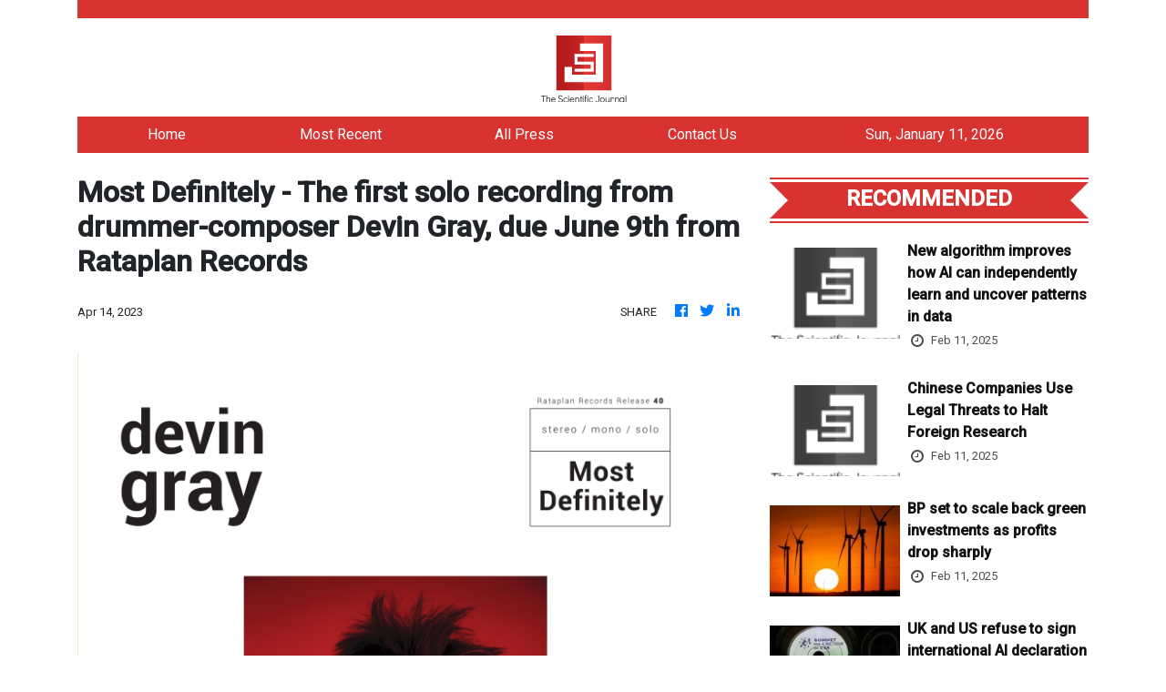

--- FILE ---
content_type: text/plain
request_url: https://www.google-analytics.com/j/collect?v=1&_v=j102&a=409415729&t=pageview&_s=1&dl=https%3A%2F%2Fthescientificjournal.com%2Fnews%2Fmost-definitely-the-first-solo-recording-from-drummercomposer-devin-gray-due-june-9th-from-rataplan-records%2F432310&ul=en-us%40posix&dt=The%20Scientific%20Journal%20-%20Science%20News&sr=1280x720&vp=1280x720&_u=IEBAAEABAAAAACAAI~&jid=1426769884&gjid=72536978&cid=735388007.1768096469&tid=UA-93857607-31&_gid=724872190.1768096469&_r=1&_slc=1&z=1569312533
body_size: -453
content:
2,cG-ES6S73JQKC

--- FILE ---
content_type: application/javascript
request_url: https://thescientificjournal.com/main-es2015.575fcf19d3a0a2caea8c.js
body_size: 146468
content:
(window.webpackJsonp=window.webpackJsonp||[]).push([[1],{"+Zhm":function(t,e,n){"use strict";var r=this&&this.__extends||function(){var t=function(e,n){return(t=Object.setPrototypeOf||{__proto__:[]}instanceof Array&&function(t,e){t.__proto__=e}||function(t,e){for(var n in e)e.hasOwnProperty(n)&&(t[n]=e[n])})(e,n)};return function(e,n){function r(){this.constructor=e}t(e,n),e.prototype=null===n?Object.create(n):(r.prototype=n.prototype,new r)}}(),i=n("ds6q"),s=n("xHZb"),o=n("zB/H"),a=n("AFwO"),u=n("Mxlh"),c=n("FiyT");e.ReplaySubject=function(t){function e(e,n,r){void 0===e&&(e=Number.POSITIVE_INFINITY),void 0===n&&(n=Number.POSITIVE_INFINITY);var i=t.call(this)||this;return i.scheduler=r,i._events=[],i._infiniteTimeWindow=!1,i._bufferSize=e<1?1:e,i._windowTime=n<1?1:n,n===Number.POSITIVE_INFINITY?(i._infiniteTimeWindow=!0,i.next=i.nextInfiniteTimeWindow):i.next=i.nextTimeWindow,i}return r(e,t),e.prototype.nextInfiniteTimeWindow=function(e){var n=this._events;n.push(e),n.length>this._bufferSize&&n.shift(),t.prototype.next.call(this,e)},e.prototype.nextTimeWindow=function(e){this._events.push(new l(this._getNow(),e)),this._trimBufferThenGetEvents(),t.prototype.next.call(this,e)},e.prototype._subscribe=function(t){var e,n=this._infiniteTimeWindow,r=n?this._events:this._trimBufferThenGetEvents(),i=this.scheduler,s=r.length;if(this.closed)throw new u.ObjectUnsubscribedError;if(this.isStopped||this.hasError?e=o.Subscription.EMPTY:(this.observers.push(t),e=new c.SubjectSubscription(this,t)),i&&t.add(t=new a.ObserveOnSubscriber(t,i)),n)for(var l=0;l<s&&!t.closed;l++)t.next(r[l]);else for(l=0;l<s&&!t.closed;l++)t.next(r[l].value);return this.hasError?t.error(this.thrownError):this.isStopped&&t.complete(),e},e.prototype._getNow=function(){return(this.scheduler||s.queue).now()},e.prototype._trimBufferThenGetEvents=function(){for(var t=this._getNow(),e=this._bufferSize,n=this._windowTime,r=this._events,i=r.length,s=0;s<i&&!(t-r[s].time<n);)s++;return i>e&&(s=Math.max(s,i-e)),s>0&&r.splice(0,s),r},e}(i.Subject);var l=function(){return function(t,e){this.time=t,this.value=e}}()},"+vT+":function(t,e,n){"use strict";var r=this&&this.__extends||function(){var t=function(e,n){return(t=Object.setPrototypeOf||{__proto__:[]}instanceof Array&&function(t,e){t.__proto__=e}||function(t,e){for(var n in e)e.hasOwnProperty(n)&&(t[n]=e[n])})(e,n)};return function(e,n){function r(){this.constructor=e}t(e,n),e.prototype=null===n?Object.create(n):(r.prototype=n.prototype,new r)}}(),i=n("Y4kR"),s=n("cSoz");e.audit=function(t){return function(e){return e.lift(new o(t))}};var o=function(){function t(t){this.durationSelector=t}return t.prototype.call=function(t,e){return e.subscribe(new a(t,this.durationSelector))},t}(),a=function(t){function e(e,n){var r=t.call(this,e)||this;return r.durationSelector=n,r.hasValue=!1,r}return r(e,t),e.prototype._next=function(t){if(this.value=t,this.hasValue=!0,!this.throttled){var e=void 0;try{e=(0,this.durationSelector)(t)}catch(r){return this.destination.error(r)}var n=s.subscribeToResult(this,e);!n||n.closed?this.clearThrottle():this.add(this.throttled=n)}},e.prototype.clearThrottle=function(){var t=this.value,e=this.hasValue,n=this.throttled;n&&(this.remove(n),this.throttled=null,n.unsubscribe()),e&&(this.value=null,this.hasValue=!1,this.destination.next(t))},e.prototype.notifyNext=function(t,e,n,r){this.clearThrottle()},e.prototype.notifyComplete=function(){this.clearThrottle()},e}(i.OuterSubscriber)},"/JYr":function(t,e,n){"use strict";var r=this&&this.__extends||function(){var t=function(e,n){return(t=Object.setPrototypeOf||{__proto__:[]}instanceof Array&&function(t,e){t.__proto__=e}||function(t,e){for(var n in e)e.hasOwnProperty(n)&&(t[n]=e[n])})(e,n)};return function(e,n){function r(){this.constructor=e}t(e,n),e.prototype=null===n?Object.create(n):(r.prototype=n.prototype,new r)}}(),i=n("Y4kR"),s=n("Vi6O"),o=n("cSoz"),a=n("q3Kh"),u=n("gTqA");e.exhaustMap=function t(e,n){return n?function(r){return r.pipe(t((function(t,r){return u.from(e(t,r)).pipe(a.map((function(e,i){return n(t,e,r,i)})))})))}:function(t){return t.lift(new c(e))}};var c=function(){function t(t){this.project=t}return t.prototype.call=function(t,e){return e.subscribe(new l(t,this.project))},t}(),l=function(t){function e(e,n){var r=t.call(this,e)||this;return r.project=n,r.hasSubscription=!1,r.hasCompleted=!1,r.index=0,r}return r(e,t),e.prototype._next=function(t){this.hasSubscription||this.tryNext(t)},e.prototype.tryNext=function(t){var e,n=this.index++;try{e=this.project(t,n)}catch(r){return void this.destination.error(r)}this.hasSubscription=!0,this._innerSub(e,t,n)},e.prototype._innerSub=function(t,e,n){var r=new s.InnerSubscriber(this,e,n),i=this.destination;i.add(r);var a=o.subscribeToResult(this,t,void 0,void 0,r);a!==r&&i.add(a)},e.prototype._complete=function(){this.hasCompleted=!0,this.hasSubscription||this.destination.complete(),this.unsubscribe()},e.prototype.notifyNext=function(t,e,n,r,i){this.destination.next(e)},e.prototype.notifyError=function(t){this.destination.error(t)},e.prototype.notifyComplete=function(t){this.destination.remove(t),this.hasSubscription=!1,this.hasCompleted&&this.destination.complete()},e}(i.OuterSubscriber)},0:function(t,e,n){t.exports=n("zUnb")},"067Y":function(t,e,n){"use strict";var r=this&&this.__extends||function(){var t=function(e,n){return(t=Object.setPrototypeOf||{__proto__:[]}instanceof Array&&function(t,e){t.__proto__=e}||function(t,e){for(var n in e)e.hasOwnProperty(n)&&(t[n]=e[n])})(e,n)};return function(e,n){function r(){this.constructor=e}t(e,n),e.prototype=null===n?Object.create(n):(r.prototype=n.prototype,new r)}}(),i=n("ds6q"),s=n("1pIY"),o=n("FWf1"),a=n("p0+S"),u=n("nzqU");e.windowTime=function(t){var e=s.async,n=null,r=Number.POSITIVE_INFINITY;return u.isScheduler(arguments[3])&&(e=arguments[3]),u.isScheduler(arguments[2])?e=arguments[2]:a.isNumeric(arguments[2])&&(r=arguments[2]),u.isScheduler(arguments[1])?e=arguments[1]:a.isNumeric(arguments[1])&&(n=arguments[1]),function(i){return i.lift(new c(t,n,r,e))}};var c=function(){function t(t,e,n,r){this.windowTimeSpan=t,this.windowCreationInterval=e,this.maxWindowSize=n,this.scheduler=r}return t.prototype.call=function(t,e){return e.subscribe(new h(t,this.windowTimeSpan,this.windowCreationInterval,this.maxWindowSize,this.scheduler))},t}(),l=function(t){function e(){var e=null!==t&&t.apply(this,arguments)||this;return e._numberOfNextedValues=0,e}return r(e,t),e.prototype.next=function(e){this._numberOfNextedValues++,t.prototype.next.call(this,e)},Object.defineProperty(e.prototype,"numberOfNextedValues",{get:function(){return this._numberOfNextedValues},enumerable:!0,configurable:!0}),e}(i.Subject),h=function(t){function e(e,n,r,i,s){var o=t.call(this,e)||this;o.destination=e,o.windowTimeSpan=n,o.windowCreationInterval=r,o.maxWindowSize=i,o.scheduler=s,o.windows=[];var a=o.openWindow();if(null!==r&&r>=0){var u={windowTimeSpan:n,windowCreationInterval:r,subscriber:o,scheduler:s};o.add(s.schedule(d,n,{subscriber:o,window:a,context:null})),o.add(s.schedule(p,r,u))}else o.add(s.schedule(f,n,{subscriber:o,window:a,windowTimeSpan:n}));return o}return r(e,t),e.prototype._next=function(t){for(var e=this.windows,n=e.length,r=0;r<n;r++){var i=e[r];i.closed||(i.next(t),i.numberOfNextedValues>=this.maxWindowSize&&this.closeWindow(i))}},e.prototype._error=function(t){for(var e=this.windows;e.length>0;)e.shift().error(t);this.destination.error(t)},e.prototype._complete=function(){for(var t=this.windows;t.length>0;){var e=t.shift();e.closed||e.complete()}this.destination.complete()},e.prototype.openWindow=function(){var t=new l;return this.windows.push(t),this.destination.next(t),t},e.prototype.closeWindow=function(t){t.complete();var e=this.windows;e.splice(e.indexOf(t),1)},e}(o.Subscriber);function f(t){var e=t.subscriber,n=t.windowTimeSpan,r=t.window;r&&e.closeWindow(r),t.window=e.openWindow(),this.schedule(t,n)}function p(t){var e=t.windowTimeSpan,n=t.subscriber,r=t.scheduler,i=t.windowCreationInterval,s=n.openWindow(),o={action:this,subscription:null};o.subscription=r.schedule(d,e,{subscriber:n,window:s,context:o}),this.add(o.subscription),this.schedule(t,i)}function d(t){var e=t.subscriber,n=t.window,r=t.context;r&&r.action&&r.subscription&&r.action.remove(r.subscription),e.closeWindow(n)}},"0BvR":function(t,e,n){"use strict";var r=n("1pIY"),i=n("+vT+"),s=n("eJ3O");e.auditTime=function(t,e){return void 0===e&&(e=r.async),i.audit((function(){return s.timer(t,e)}))}},"0EUg":function(t,e,n){"use strict";n.d(e,"a",(function(){return i}));var r=n("bHdf");function i(){return Object(r.a)(1)}},"0alx":function(t,e,n){"use strict";var r=n("VKeD");e.isIterable=function(t){return t&&"function"==typeof t[r.iterator]}},"0z0v":function(t,e,n){"use strict";e.EmptyError=function(){function t(){return Error.call(this),this.message="no elements in sequence",this.name="EmptyError",this}return t.prototype=Object.create(Error.prototype),t}()},"1VEF":function(t,e,n){"use strict";var r=this&&this.__extends||function(){var t=function(e,n){return(t=Object.setPrototypeOf||{__proto__:[]}instanceof Array&&function(t,e){t.__proto__=e}||function(t,e){for(var n in e)e.hasOwnProperty(n)&&(t[n]=e[n])})(e,n)};return function(e,n){function r(){this.constructor=e}t(e,n),e.prototype=null===n?Object.create(n):(r.prototype=n.prototype,new r)}}(),i=n("Y4kR"),s=n("Vi6O"),o=n("cSoz");e.skipUntil=function(t){return function(e){return e.lift(new a(t))}};var a=function(){function t(t){this.notifier=t}return t.prototype.call=function(t,e){return e.subscribe(new u(t,this.notifier))},t}(),u=function(t){function e(e,n){var r=t.call(this,e)||this;r.hasValue=!1;var i=new s.InnerSubscriber(r,void 0,void 0);r.add(i),r.innerSubscription=i;var a=o.subscribeToResult(r,n,void 0,void 0,i);return a!==i&&(r.add(a),r.innerSubscription=a),r}return r(e,t),e.prototype._next=function(e){this.hasValue&&t.prototype._next.call(this,e)},e.prototype.notifyNext=function(t,e,n,r,i){this.hasValue=!0,this.innerSubscription&&this.innerSubscription.unsubscribe()},e.prototype.notifyComplete=function(){},e}(i.OuterSubscriber)},"1Z+e":function(t,e,n){"use strict";var r=this&&this.__extends||function(){var t=function(e,n){return(t=Object.setPrototypeOf||{__proto__:[]}instanceof Array&&function(t,e){t.__proto__=e}||function(t,e){for(var n in e)e.hasOwnProperty(n)&&(t[n]=e[n])})(e,n)};return function(e,n){function r(){this.constructor=e}t(e,n),e.prototype=null===n?Object.create(n):(r.prototype=n.prototype,new r)}}(),i=n("FWf1");e.defaultIfEmpty=function(t){return void 0===t&&(t=null),function(e){return e.lift(new s(t))}};var s=function(){function t(t){this.defaultValue=t}return t.prototype.call=function(t,e){return e.subscribe(new o(t,this.defaultValue))},t}(),o=function(t){function e(e,n){var r=t.call(this,e)||this;return r.defaultValue=n,r.isEmpty=!0,r}return r(e,t),e.prototype._next=function(t){this.isEmpty=!1,this.destination.next(t)},e.prototype._complete=function(){this.isEmpty&&this.destination.next(this.defaultValue),this.destination.complete()},e}(i.Subscriber)},"1pIY":function(t,e,n){"use strict";var r=n("2tF/");e.async=new(n("NTcF").AsyncScheduler)(r.AsyncAction)},"2KeD":function(t,e,n){"use strict";var r=n("Q1FS"),i=n("zB/H"),s=n("zfKp");e.scheduleObservable=function(t,e){return new r.Observable((function(n){var r=new i.Subscription;return r.add(e.schedule((function(){var i=t[s.observable]();r.add(i.subscribe({next:function(t){r.add(e.schedule((function(){return n.next(t)})))},error:function(t){r.add(e.schedule((function(){return n.error(t)})))},complete:function(){r.add(e.schedule((function(){return n.complete()})))}}))}))),r}))}},"2QA8":function(t,e,n){"use strict";n.d(e,"a",(function(){return r}));const r=(()=>"function"==typeof Symbol?Symbol("rxSubscriber"):"@@rxSubscriber_"+Math.random())()},"2Sgo":function(t,e,n){"use strict";var r=n("1pIY"),i=n("q3Kh");e.timestamp=function(t){return void 0===t&&(t=r.async),i.map((function(e){return new s(e,t.now())}))};var s=function(){return function(t,e){this.value=t,this.timestamp=e}}();e.Timestamp=s},"2Vo4":function(t,e,n){"use strict";n.d(e,"a",(function(){return s}));var r=n("XNiG"),i=n("9ppp");class s extends r.a{constructor(t){super(),this._value=t}get value(){return this.getValue()}_subscribe(t){const e=super._subscribe(t);return e&&!e.closed&&t.next(this._value),e}getValue(){if(this.hasError)throw this.thrownError;if(this.closed)throw new i.a;return this._value}next(t){super.next(this._value=t)}}},"2fFW":function(t,e,n){"use strict";n.d(e,"a",(function(){return i}));let r=!1;const i={Promise:void 0,set useDeprecatedSynchronousErrorHandling(t){if(t){const t=new Error;console.warn("DEPRECATED! RxJS was set to use deprecated synchronous error handling behavior by code at: \n"+t.stack)}else r&&console.log("RxJS: Back to a better error behavior. Thank you. <3");r=t},get useDeprecatedSynchronousErrorHandling(){return r}}},"2hO6":function(t,e,n){"use strict";var r=this&&this.__extends||function(){var t=function(e,n){return(t=Object.setPrototypeOf||{__proto__:[]}instanceof Array&&function(t,e){t.__proto__=e}||function(t,e){for(var n in e)e.hasOwnProperty(n)&&(t[n]=e[n])})(e,n)};return function(e,n){function r(){this.constructor=e}t(e,n),e.prototype=null===n?Object.create(n):(r.prototype=n.prototype,new r)}}(),i=n("Y4kR"),s=n("cSoz");e.withLatestFrom=function(){for(var t=[],e=0;e<arguments.length;e++)t[e]=arguments[e];return function(e){var n;return"function"==typeof t[t.length-1]&&(n=t.pop()),e.lift(new o(t,n))}};var o=function(){function t(t,e){this.observables=t,this.project=e}return t.prototype.call=function(t,e){return e.subscribe(new a(t,this.observables,this.project))},t}(),a=function(t){function e(e,n,r){var i=t.call(this,e)||this;i.observables=n,i.project=r,i.toRespond=[];var o=n.length;i.values=new Array(o);for(var a=0;a<o;a++)i.toRespond.push(a);for(a=0;a<o;a++){var u=n[a];i.add(s.subscribeToResult(i,u,u,a))}return i}return r(e,t),e.prototype.notifyNext=function(t,e,n,r,i){this.values[n]=e;var s=this.toRespond;if(s.length>0){var o=s.indexOf(n);-1!==o&&s.splice(o,1)}},e.prototype.notifyComplete=function(){},e.prototype._next=function(t){if(0===this.toRespond.length){var e=[t].concat(this.values);this.project?this._tryProject(e):this.destination.next(e)}},e.prototype._tryProject=function(t){var e;try{e=this.project.apply(this,t)}catch(n){return void this.destination.error(n)}this.destination.next(e)},e}(i.OuterSubscriber)},"2qMH":function(t,e,n){"use strict";var r=n("Q1FS"),i=n("zB/H");e.scheduleArray=function(t,e){return new r.Observable((function(n){var r=new i.Subscription,s=0;return r.add(e.schedule((function(){s!==t.length?(n.next(t[s++]),n.closed||r.add(this.schedule())):n.complete()}))),r}))}},"2tF/":function(t,e,n){"use strict";var r=this&&this.__extends||function(){var t=function(e,n){return(t=Object.setPrototypeOf||{__proto__:[]}instanceof Array&&function(t,e){t.__proto__=e}||function(t,e){for(var n in e)e.hasOwnProperty(n)&&(t[n]=e[n])})(e,n)};return function(e,n){function r(){this.constructor=e}t(e,n),e.prototype=null===n?Object.create(n):(r.prototype=n.prototype,new r)}}();e.AsyncAction=function(t){function e(e,n){var r=t.call(this,e,n)||this;return r.scheduler=e,r.work=n,r.pending=!1,r}return r(e,t),e.prototype.schedule=function(t,e){if(void 0===e&&(e=0),this.closed)return this;this.state=t;var n=this.id,r=this.scheduler;return null!=n&&(this.id=this.recycleAsyncId(r,n,e)),this.pending=!0,this.delay=e,this.id=this.id||this.requestAsyncId(r,this.id,e),this},e.prototype.requestAsyncId=function(t,e,n){return void 0===n&&(n=0),setInterval(t.flush.bind(t,this),n)},e.prototype.recycleAsyncId=function(t,e,n){if(void 0===n&&(n=0),null!==n&&this.delay===n&&!1===this.pending)return e;clearInterval(e)},e.prototype.execute=function(t,e){if(this.closed)return new Error("executing a cancelled action");this.pending=!1;var n=this._execute(t,e);if(n)return n;!1===this.pending&&null!=this.id&&(this.id=this.recycleAsyncId(this.scheduler,this.id,null))},e.prototype._execute=function(t,e){var n=!1,r=void 0;try{this.work(t)}catch(i){n=!0,r=!!i&&i||new Error(i)}if(n)return this.unsubscribe(),r},e.prototype._unsubscribe=function(){var t=this.id,e=this.scheduler,n=e.actions,r=n.indexOf(this);this.work=null,this.state=null,this.pending=!1,this.scheduler=null,-1!==r&&n.splice(r,1),null!=t&&(this.id=this.recycleAsyncId(e,t,null)),this.delay=null},e}(n("Dz+M").Action)},"3/+b":function(t,e,n){"use strict";var r=this&&this.__extends||function(){var t=function(e,n){return(t=Object.setPrototypeOf||{__proto__:[]}instanceof Array&&function(t,e){t.__proto__=e}||function(t,e){for(var n in e)e.hasOwnProperty(n)&&(t[n]=e[n])})(e,n)};return function(e,n){function r(){this.constructor=e}t(e,n),e.prototype=null===n?Object.create(n):(r.prototype=n.prototype,new r)}}(),i=n("Y4kR"),s=n("cSoz");e.debounce=function(t){return function(e){return e.lift(new o(t))}};var o=function(){function t(t){this.durationSelector=t}return t.prototype.call=function(t,e){return e.subscribe(new a(t,this.durationSelector))},t}(),a=function(t){function e(e,n){var r=t.call(this,e)||this;return r.durationSelector=n,r.hasValue=!1,r.durationSubscription=null,r}return r(e,t),e.prototype._next=function(t){try{var e=this.durationSelector.call(this,t);e&&this._tryNext(t,e)}catch(n){this.destination.error(n)}},e.prototype._complete=function(){this.emitValue(),this.destination.complete()},e.prototype._tryNext=function(t,e){var n=this.durationSubscription;this.value=t,this.hasValue=!0,n&&(n.unsubscribe(),this.remove(n)),(n=s.subscribeToResult(this,e))&&!n.closed&&this.add(this.durationSubscription=n)},e.prototype.notifyNext=function(t,e,n,r,i){this.emitValue()},e.prototype.notifyComplete=function(){this.emitValue()},e.prototype.emitValue=function(){if(this.hasValue){var e=this.value,n=this.durationSubscription;n&&(this.durationSubscription=null,n.unsubscribe(),this.remove(n)),this.value=null,this.hasValue=!1,t.prototype._next.call(this,e)}},e}(i.OuterSubscriber)},"3n9G":function(t,e,n){"use strict";var r=n("1pIY"),i=n("zk/k"),s=n("Vf9T"),o=n("vLqr");e.timeout=function(t,e){return void 0===e&&(e=r.async),s.timeoutWith(t,o.throwError(new i.TimeoutError),e)}},"44p1":function(t,e,n){"use strict";var r=this&&this.__extends||function(){var t=function(e,n){return(t=Object.setPrototypeOf||{__proto__:[]}instanceof Array&&function(t,e){t.__proto__=e}||function(t,e){for(var n in e)e.hasOwnProperty(n)&&(t[n]=e[n])})(e,n)};return function(e,n){function r(){this.constructor=e}t(e,n),e.prototype=null===n?Object.create(n):(r.prototype=n.prototype,new r)}}(),i=n("FWf1"),s=n("zB/H");e.finalize=function(t){return function(e){return e.lift(new o(t))}};var o=function(){function t(t){this.callback=t}return t.prototype.call=function(t,e){return e.subscribe(new a(t,this.callback))},t}(),a=function(t){function e(e,n){var r=t.call(this,e)||this;return r.add(new s.Subscription(n)),r}return r(e,t),e}(i.Subscriber)},"4I5i":function(t,e,n){"use strict";n.d(e,"a",(function(){return r}));const r=(()=>{function t(){return Error.call(this),this.message="argument out of range",this.name="ArgumentOutOfRangeError",this}return t.prototype=Object.create(Error.prototype),t})()},"4ik+":function(t,e,n){"use strict";var r=this&&this.__extends||function(){var t=function(e,n){return(t=Object.setPrototypeOf||{__proto__:[]}instanceof Array&&function(t,e){t.__proto__=e}||function(t,e){for(var n in e)e.hasOwnProperty(n)&&(t[n]=e[n])})(e,n)};return function(e,n){function r(){this.constructor=e}t(e,n),e.prototype=null===n?Object.create(n):(r.prototype=n.prototype,new r)}}(),i=n("FWf1");e.filter=function(t,e){return function(n){return n.lift(new s(t,e))}};var s=function(){function t(t,e){this.predicate=t,this.thisArg=e}return t.prototype.call=function(t,e){return e.subscribe(new o(t,this.predicate,this.thisArg))},t}(),o=function(t){function e(e,n,r){var i=t.call(this,e)||this;return i.predicate=n,i.thisArg=r,i.count=0,i}return r(e,t),e.prototype._next=function(t){var e;try{e=this.predicate.call(this.thisArg,t,this.count++)}catch(n){return void this.destination.error(n)}e&&this.destination.next(t)},e}(i.Subscriber)},"4mvG":function(t,e,n){"use strict";var r=this&&this.__extends||function(){var t=function(e,n){return(t=Object.setPrototypeOf||{__proto__:[]}instanceof Array&&function(t,e){t.__proto__=e}||function(t,e){for(var n in e)e.hasOwnProperty(n)&&(t[n]=e[n])})(e,n)};return function(e,n){function r(){this.constructor=e}t(e,n),e.prototype=null===n?Object.create(n):(r.prototype=n.prototype,new r)}}(),i=n("FWf1");e.refCount=function(){return function(t){return t.lift(new s(t))}};var s=function(){function t(t){this.connectable=t}return t.prototype.call=function(t,e){var n=this.connectable;n._refCount++;var r=new o(t,n),i=e.subscribe(r);return r.closed||(r.connection=n.connect()),i},t}(),o=function(t){function e(e,n){var r=t.call(this,e)||this;return r.connectable=n,r}return r(e,t),e.prototype._unsubscribe=function(){var t=this.connectable;if(t){this.connectable=null;var e=t._refCount;if(e<=0)this.connection=null;else if(t._refCount=e-1,e>1)this.connection=null;else{var n=this.connection,r=t._connection;this.connection=null,!r||n&&r!==n||r.unsubscribe()}}else this.connection=null},e}(i.Subscriber)},"4xzy":function(t,e,n){"use strict";var r=n("P+eR");e.subscribeOn=function(t,e){return void 0===e&&(e=0),function(n){return n.lift(new i(t,e))}};var i=function(){function t(t,e){this.scheduler=t,this.delay=e}return t.prototype.call=function(t,e){return new r.SubscribeOnObservable(e,this.delay,this.scheduler).subscribe(t)},t}()},"5+tZ":function(t,e,n){"use strict";n.d(e,"a",(function(){return u}));var r=n("ZUHj"),i=n("l7GE"),s=n("51Dv"),o=n("lJxs"),a=n("Cfvw");function u(t,e,n=Number.POSITIVE_INFINITY){return"function"==typeof e?r=>r.pipe(u((n,r)=>Object(a.a)(t(n,r)).pipe(Object(o.a)((t,i)=>e(n,t,r,i))),n)):("number"==typeof e&&(n=e),e=>e.lift(new c(t,n)))}class c{constructor(t,e=Number.POSITIVE_INFINITY){this.project=t,this.concurrent=e}call(t,e){return e.subscribe(new l(t,this.project,this.concurrent))}}class l extends i.a{constructor(t,e,n=Number.POSITIVE_INFINITY){super(t),this.project=e,this.concurrent=n,this.hasCompleted=!1,this.buffer=[],this.active=0,this.index=0}_next(t){this.active<this.concurrent?this._tryNext(t):this.buffer.push(t)}_tryNext(t){let e;const n=this.index++;try{e=this.project(t,n)}catch(r){return void this.destination.error(r)}this.active++,this._innerSub(e,t,n)}_innerSub(t,e,n){const i=new s.a(this,e,n),o=this.destination;o.add(i);const a=Object(r.a)(this,t,void 0,void 0,i);a!==i&&o.add(a)}_complete(){this.hasCompleted=!0,0===this.active&&0===this.buffer.length&&this.destination.complete(),this.unsubscribe()}notifyNext(t,e,n,r,i){this.destination.next(e)}notifyComplete(t){const e=this.buffer;this.remove(t),this.active--,e.length>0?this._next(e.shift()):0===this.active&&this.hasCompleted&&this.destination.complete()}}},"51Dv":function(t,e,n){"use strict";n.d(e,"a",(function(){return i}));var r=n("7o/Q");class i extends r.a{constructor(t,e,n){super(),this.parent=t,this.outerValue=e,this.outerIndex=n,this.index=0}_next(t){this.parent.notifyNext(this.outerValue,t,this.outerIndex,this.index++,this)}_error(t){this.parent.notifyError(t,this),this.unsubscribe()}_complete(){this.parent.notifyComplete(this),this.unsubscribe()}}},"6aLS":function(t,e,n){"use strict";var r=this&&this.__extends||function(){var t=function(e,n){return(t=Object.setPrototypeOf||{__proto__:[]}instanceof Array&&function(t,e){t.__proto__=e}||function(t,e){for(var n in e)e.hasOwnProperty(n)&&(t[n]=e[n])})(e,n)};return function(e,n){function r(){this.constructor=e}t(e,n),e.prototype=null===n?Object.create(n):(r.prototype=n.prototype,new r)}}(),i=n("Y4kR"),s=n("Vi6O"),o=n("cSoz"),a=n("q3Kh"),u=n("gTqA");e.switchMap=function t(e,n){return"function"==typeof n?function(r){return r.pipe(t((function(t,r){return u.from(e(t,r)).pipe(a.map((function(e,i){return n(t,e,r,i)})))})))}:function(t){return t.lift(new c(e))}};var c=function(){function t(t){this.project=t}return t.prototype.call=function(t,e){return e.subscribe(new l(t,this.project))},t}(),l=function(t){function e(e,n){var r=t.call(this,e)||this;return r.project=n,r.index=0,r}return r(e,t),e.prototype._next=function(t){var e,n=this.index++;try{e=this.project(t,n)}catch(r){return void this.destination.error(r)}this._innerSub(e,t,n)},e.prototype._innerSub=function(t,e,n){var r=this.innerSubscription;r&&r.unsubscribe();var i=new s.InnerSubscriber(this,e,n),a=this.destination;a.add(i),this.innerSubscription=o.subscribeToResult(this,t,void 0,void 0,i),this.innerSubscription!==i&&a.add(this.innerSubscription)},e.prototype._complete=function(){var e=this.innerSubscription;e&&!e.closed||t.prototype._complete.call(this),this.unsubscribe()},e.prototype._unsubscribe=function(){this.innerSubscription=null},e.prototype.notifyComplete=function(e){this.destination.remove(e),this.innerSubscription=null,this.isStopped&&t.prototype._complete.call(this)},e.prototype.notifyNext=function(t,e,n,r,i){this.destination.next(e)},e}(i.OuterSubscriber)},"6eB1":function(t,e,n){"use strict";var r=n("Q1FS"),i=n("nzqU"),s=n("QtHX"),o=n("zzsZ");e.merge=function(){for(var t=[],e=0;e<arguments.length;e++)t[e]=arguments[e];var n=Number.POSITIVE_INFINITY,a=null,u=t[t.length-1];return i.isScheduler(u)?(a=t.pop(),t.length>1&&"number"==typeof t[t.length-1]&&(n=t.pop())):"number"==typeof u&&(n=t.pop()),null===a&&1===t.length&&t[0]instanceof r.Observable?t[0]:s.mergeAll(n)(o.fromArray(t,a))}},"6qA3":function(t,e,n){"use strict";var r=n("OAkW"),i=n("Z5tI"),s=n("poJ0"),o=n("ozli"),a=n("yRPT"),u=n("90cg"),c=n("GMZp"),l=n("VKeD"),h=n("zfKp");e.subscribeTo=function(t){if(t&&"function"==typeof t[h.observable])return o.subscribeToObservable(t);if(a.isArrayLike(t))return r.subscribeToArray(t);if(u.isPromise(t))return i.subscribeToPromise(t);if(t&&"function"==typeof t[l.iterator])return s.subscribeToIterable(t);var e=c.isObject(t)?"an invalid object":"'"+t+"'";throw new TypeError("You provided "+e+" where a stream was expected. You can provide an Observable, Promise, Array, or Iterable.")}},"76/Q":function(t,e,n){"use strict";var r=this&&this.__extends||function(){var t=function(e,n){return(t=Object.setPrototypeOf||{__proto__:[]}instanceof Array&&function(t,e){t.__proto__=e}||function(t,e){for(var n in e)e.hasOwnProperty(n)&&(t[n]=e[n])})(e,n)};return function(e,n){function r(){this.constructor=e}t(e,n),e.prototype=null===n?Object.create(n):(r.prototype=n.prototype,new r)}}(),i=n("FWf1"),s=n("IKal"),o=n("aJGj");e.takeLast=function(t){return function(e){return 0===t?o.empty():e.lift(new a(t))}};var a=function(){function t(t){if(this.total=t,this.total<0)throw new s.ArgumentOutOfRangeError}return t.prototype.call=function(t,e){return e.subscribe(new u(t,this.total))},t}(),u=function(t){function e(e,n){var r=t.call(this,e)||this;return r.total=n,r.ring=new Array,r.count=0,r}return r(e,t),e.prototype._next=function(t){var e=this.ring,n=this.total,r=this.count++;e.length<n?e.push(t):e[r%n]=t},e.prototype._complete=function(){var t=this.destination,e=this.count;if(e>0)for(var n=this.count>=this.total?this.total:this.count,r=this.ring,i=0;i<n;i++){var s=e++%n;t.next(r[s])}t.complete()},e}(i.Subscriber)},"7K7o":function(t,e,n){"use strict";var r=n("Ceu0");e.multicast=function(t,e){return function(n){var s;if(s="function"==typeof t?t:function(){return t},"function"==typeof e)return n.lift(new i(s,e));var o=Object.create(n,r.connectableObservableDescriptor);return o.source=n,o.subjectFactory=s,o}};var i=function(){function t(t,e){this.subjectFactory=t,this.selector=e}return t.prototype.call=function(t,e){var n=this.selector,r=this.subjectFactory(),i=n(r).subscribe(t);return i.add(e.subscribe(r)),i},t}();e.MulticastOperator=i},"7RJT":function(t,e,n){"use strict";var r=this&&this.__extends||function(){var t=function(e,n){return(t=Object.setPrototypeOf||{__proto__:[]}instanceof Array&&function(t,e){t.__proto__=e}||function(t,e){for(var n in e)e.hasOwnProperty(n)&&(t[n]=e[n])})(e,n)};return function(e,n){function r(){this.constructor=e}t(e,n),e.prototype=null===n?Object.create(n):(r.prototype=n.prototype,new r)}}(),i=n("ds6q"),s=n("Mxlh");e.BehaviorSubject=function(t){function e(e){var n=t.call(this)||this;return n._value=e,n}return r(e,t),Object.defineProperty(e.prototype,"value",{get:function(){return this.getValue()},enumerable:!0,configurable:!0}),e.prototype._subscribe=function(e){var n=t.prototype._subscribe.call(this,e);return n&&!n.closed&&e.next(this._value),n},e.prototype.getValue=function(){if(this.hasError)throw this.thrownError;if(this.closed)throw new s.ObjectUnsubscribedError;return this._value},e.prototype.next=function(e){t.prototype.next.call(this,this._value=e)},e}(i.Subject)},"7o/Q":function(t,e,n){"use strict";n.d(e,"a",(function(){return c}));var r=n("n6bG"),i=n("gRHU"),s=n("quSY"),o=n("2QA8"),a=n("2fFW"),u=n("NJ4a");class c extends s.a{constructor(t,e,n){switch(super(),this.syncErrorValue=null,this.syncErrorThrown=!1,this.syncErrorThrowable=!1,this.isStopped=!1,arguments.length){case 0:this.destination=i.a;break;case 1:if(!t){this.destination=i.a;break}if("object"==typeof t){t instanceof c?(this.syncErrorThrowable=t.syncErrorThrowable,this.destination=t,t.add(this)):(this.syncErrorThrowable=!0,this.destination=new l(this,t));break}default:this.syncErrorThrowable=!0,this.destination=new l(this,t,e,n)}}[o.a](){return this}static create(t,e,n){const r=new c(t,e,n);return r.syncErrorThrowable=!1,r}next(t){this.isStopped||this._next(t)}error(t){this.isStopped||(this.isStopped=!0,this._error(t))}complete(){this.isStopped||(this.isStopped=!0,this._complete())}unsubscribe(){this.closed||(this.isStopped=!0,super.unsubscribe())}_next(t){this.destination.next(t)}_error(t){this.destination.error(t),this.unsubscribe()}_complete(){this.destination.complete(),this.unsubscribe()}_unsubscribeAndRecycle(){const{_parentOrParents:t}=this;return this._parentOrParents=null,this.unsubscribe(),this.closed=!1,this.isStopped=!1,this._parentOrParents=t,this}}class l extends c{constructor(t,e,n,s){let o;super(),this._parentSubscriber=t;let a=this;Object(r.a)(e)?o=e:e&&(o=e.next,n=e.error,s=e.complete,e!==i.a&&(a=Object.create(e),Object(r.a)(a.unsubscribe)&&this.add(a.unsubscribe.bind(a)),a.unsubscribe=this.unsubscribe.bind(this))),this._context=a,this._next=o,this._error=n,this._complete=s}next(t){if(!this.isStopped&&this._next){const{_parentSubscriber:e}=this;a.a.useDeprecatedSynchronousErrorHandling&&e.syncErrorThrowable?this.__tryOrSetError(e,this._next,t)&&this.unsubscribe():this.__tryOrUnsub(this._next,t)}}error(t){if(!this.isStopped){const{_parentSubscriber:e}=this,{useDeprecatedSynchronousErrorHandling:n}=a.a;if(this._error)n&&e.syncErrorThrowable?(this.__tryOrSetError(e,this._error,t),this.unsubscribe()):(this.__tryOrUnsub(this._error,t),this.unsubscribe());else if(e.syncErrorThrowable)n?(e.syncErrorValue=t,e.syncErrorThrown=!0):Object(u.a)(t),this.unsubscribe();else{if(this.unsubscribe(),n)throw t;Object(u.a)(t)}}}complete(){if(!this.isStopped){const{_parentSubscriber:t}=this;if(this._complete){const e=()=>this._complete.call(this._context);a.a.useDeprecatedSynchronousErrorHandling&&t.syncErrorThrowable?(this.__tryOrSetError(t,e),this.unsubscribe()):(this.__tryOrUnsub(e),this.unsubscribe())}else this.unsubscribe()}}__tryOrUnsub(t,e){try{t.call(this._context,e)}catch(n){if(this.unsubscribe(),a.a.useDeprecatedSynchronousErrorHandling)throw n;Object(u.a)(n)}}__tryOrSetError(t,e,n){if(!a.a.useDeprecatedSynchronousErrorHandling)throw new Error("bad call");try{e.call(this._context,n)}catch(r){return a.a.useDeprecatedSynchronousErrorHandling?(t.syncErrorValue=r,t.syncErrorThrown=!0,!0):(Object(u.a)(r),!0)}return!1}_unsubscribe(){const{_parentSubscriber:t}=this;this._context=null,this._parentSubscriber=null,t.unsubscribe()}}},"8Y7J":function(t,e,n){"use strict";var r=n("XNiG"),i=n("quSY"),s=n("HDdC"),o=n("VRyK"),a=n("7o/Q");function u(){return function(t){return t.lift(new c(t))}}class c{constructor(t){this.connectable=t}call(t,e){const{connectable:n}=this;n._refCount++;const r=new l(t,n),i=e.subscribe(r);return r.closed||(r.connection=n.connect()),i}}class l extends a.a{constructor(t,e){super(t),this.connectable=e}_unsubscribe(){const{connectable:t}=this;if(!t)return void(this.connection=null);this.connectable=null;const e=t._refCount;if(e<=0)return void(this.connection=null);if(t._refCount=e-1,e>1)return void(this.connection=null);const{connection:n}=this,r=t._connection;this.connection=null,!r||n&&r!==n||r.unsubscribe()}}class h extends s.a{constructor(t,e){super(),this.source=t,this.subjectFactory=e,this._refCount=0,this._isComplete=!1}_subscribe(t){return this.getSubject().subscribe(t)}getSubject(){const t=this._subject;return t&&!t.isStopped||(this._subject=this.subjectFactory()),this._subject}connect(){let t=this._connection;return t||(this._isComplete=!1,t=this._connection=new i.a,t.add(this.source.subscribe(new p(this.getSubject(),this))),t.closed&&(this._connection=null,t=i.a.EMPTY)),t}refCount(){return u()(this)}}const f=(()=>{const t=h.prototype;return{operator:{value:null},_refCount:{value:0,writable:!0},_subject:{value:null,writable:!0},_connection:{value:null,writable:!0},_subscribe:{value:t._subscribe},_isComplete:{value:t._isComplete,writable:!0},getSubject:{value:t.getSubject},connect:{value:t.connect},refCount:{value:t.refCount}}})();class p extends r.b{constructor(t,e){super(t),this.connectable=e}_error(t){this._unsubscribe(),super._error(t)}_complete(){this.connectable._isComplete=!0,this._unsubscribe(),super._complete()}_unsubscribe(){const t=this.connectable;if(t){this.connectable=null;const e=t._connection;t._refCount=0,t._subject=null,t._connection=null,e&&e.unsubscribe()}}}function d(){return new r.a}function m(t){return{toString:t}.toString()}function y(t,e,n){return m(()=>{const r=function(t){return function(...e){if(t){const n=t(...e);for(const t in n)this[t]=n[t]}}}(e);function i(...t){if(this instanceof i)return r.apply(this,t),this;const e=new i(...t);return n.annotation=e,n;function n(t,n,r){const i=t.hasOwnProperty("__parameters__")?t.__parameters__:Object.defineProperty(t,"__parameters__",{value:[]}).__parameters__;for(;i.length<=r;)i.push(null);return(i[r]=i[r]||[]).push(e),t}}return n&&(i.prototype=Object.create(n.prototype)),i.prototype.ngMetadataName=t,i.annotationCls=i,i})}n.d(e,"a",(function(){return Cs})),n.d(e,"b",(function(){return Vu})),n.d(e,"c",(function(){return Nu})),n.d(e,"d",(function(){return ju})),n.d(e,"e",(function(){return Pu})),n.d(e,"f",(function(){return kc})),n.d(e,"g",(function(){return _c})),n.d(e,"h",(function(){return as})),n.d(e,"i",(function(){return Ku})),n.d(e,"j",(function(){return ra})),n.d(e,"k",(function(){return Uu})),n.d(e,"l",(function(){return ia})),n.d(e,"m",(function(){return xn})),n.d(e,"n",(function(){return ou})),n.d(e,"o",(function(){return X})),n.d(e,"p",(function(){return b})),n.d(e,"q",(function(){return J})),n.d(e,"r",(function(){return Os})),n.d(e,"s",(function(){return Oa})),n.d(e,"t",(function(){return Ca})),n.d(e,"u",(function(){return Lu})),n.d(e,"v",(function(){return dt})),n.d(e,"w",(function(){return wc})),n.d(e,"x",(function(){return pt})),n.d(e,"y",(function(){return dc})),n.d(e,"z",(function(){return Ju})),n.d(e,"A",(function(){return g})),n.d(e,"B",(function(){return Fu})),n.d(e,"C",(function(){return Du})),n.d(e,"D",(function(){return uu})),n.d(e,"E",(function(){return ua})),n.d(e,"F",(function(){return oa})),n.d(e,"G",(function(){return aa})),n.d(e,"H",(function(){return la})),n.d(e,"I",(function(){return fr})),n.d(e,"J",(function(){return v})),n.d(e,"K",(function(){return Cc})),n.d(e,"L",(function(){return Aa})),n.d(e,"M",(function(){return oc})),n.d(e,"N",(function(){return ha})),n.d(e,"O",(function(){return ja})),n.d(e,"P",(function(){return Ot})),n.d(e,"Q",(function(){return Ns})),n.d(e,"R",(function(){return mc})),n.d(e,"S",(function(){return qn})),n.d(e,"T",(function(){return V})),n.d(e,"U",(function(){return ct})),n.d(e,"V",(function(){return Hn})),n.d(e,"W",(function(){return Tc})),n.d(e,"X",(function(){return cc})),n.d(e,"Y",(function(){return Mu})),n.d(e,"Z",(function(){return cs})),n.d(e,"ab",(function(){return $a})),n.d(e,"bb",(function(){return lr})),n.d(e,"cb",(function(){return mr})),n.d(e,"db",(function(){return Gn})),n.d(e,"eb",(function(){return In})),n.d(e,"fb",(function(){return Dn})),n.d(e,"gb",(function(){return Ln})),n.d(e,"hb",(function(){return Vn})),n.d(e,"ib",(function(){return Fn})),n.d(e,"jb",(function(){return Mn})),n.d(e,"kb",(function(){return Ha})),n.d(e,"lb",(function(){return Ec})),n.d(e,"mb",(function(){return qa})),n.d(e,"nb",(function(){return Ba})),n.d(e,"ob",(function(){return Rn})),n.d(e,"pb",(function(){return B})),n.d(e,"qb",(function(){return Is})),n.d(e,"rb",(function(){return to})),n.d(e,"sb",(function(){return Xs})),n.d(e,"tb",(function(){return Ps})),n.d(e,"ub",(function(){return za})),n.d(e,"vb",(function(){return Gt})),n.d(e,"wb",(function(){return R})),n.d(e,"xb",(function(){return Nn})),n.d(e,"yb",(function(){return Mo})),n.d(e,"zb",(function(){return Bo})),n.d(e,"Ab",(function(){return ta})),n.d(e,"Bb",(function(){return Rr})),n.d(e,"Cb",(function(){return Ms})),n.d(e,"Db",(function(){return vo})),n.d(e,"Eb",(function(){return Do})),n.d(e,"Fb",(function(){return _o})),n.d(e,"Gb",(function(){return wu})),n.d(e,"Hb",(function(){return Tt})),n.d(e,"Ib",(function(){return Rt})),n.d(e,"Jb",(function(){return C})),n.d(e,"Kb",(function(){return x})),n.d(e,"Lb",(function(){return Pt})),n.d(e,"Mb",(function(){return Dt})),n.d(e,"Nb",(function(){return Hs})),n.d(e,"Ob",(function(){return Qs})),n.d(e,"Pb",(function(){return Zs})),n.d(e,"Qb",(function(){return Ys})),n.d(e,"Rb",(function(){return Ks})),n.d(e,"Sb",(function(){return Gs})),n.d(e,"Tb",(function(){return Js})),n.d(e,"Ub",(function(){return wn})),n.d(e,"Vb",(function(){return Fo})),n.d(e,"Wb",(function(){return ut})),n.d(e,"Xb",(function(){return qs})),n.d(e,"Yb",(function(){return ku})),n.d(e,"Zb",(function(){return Bs})),n.d(e,"ac",(function(){return eo})),n.d(e,"bc",(function(){return Cu})),n.d(e,"cc",(function(){return Fe})),n.d(e,"dc",(function(){return De})),n.d(e,"ec",(function(){return io})),n.d(e,"fc",(function(){return tu})),n.d(e,"gc",(function(){return eu})),n.d(e,"hc",(function(){return nu})),n.d(e,"ic",(function(){return ru})),n.d(e,"jc",(function(){return ao})),n.d(e,"kc",(function(){return oo})),n.d(e,"lc",(function(){return Ws})),n.d(e,"mc",(function(){return uo})),n.d(e,"nc",(function(){return Ja})),n.d(e,"oc",(function(){return bu})),n.d(e,"pc",(function(){return zs})),n.d(e,"qc",(function(){return nn})),n.d(e,"rc",(function(){return fe})),n.d(e,"sc",(function(){return yr})),n.d(e,"tc",(function(){return br})),n.d(e,"uc",(function(){return Nt})),n.d(e,"vc",(function(){return Su})),n.d(e,"wc",(function(){return gu})),n.d(e,"xc",(function(){return go})),n.d(e,"yc",(function(){return Us})),n.d(e,"zc",(function(){return Au})),n.d(e,"Ac",(function(){return No})),n.d(e,"Bc",(function(){return Io})),n.d(e,"Cc",(function(){return Ro})),n.d(e,"Dc",(function(){return _u}));const b=y("Inject",t=>({token:t})),g=y("Optional"),_=y("Self"),v=y("SkipSelf");var w=function(t){return t[t.Default=0]="Default",t[t.Host=1]="Host",t[t.Self=2]="Self",t[t.SkipSelf=4]="SkipSelf",t[t.Optional=8]="Optional",t}({});function S(t){for(let e in t)if(t[e]===S)return e;throw Error("Could not find renamed property on target object.")}function O(t,e){for(const n in e)e.hasOwnProperty(n)&&!t.hasOwnProperty(n)&&(t[n]=e[n])}function C(t){return{token:t.token,providedIn:t.providedIn||null,factory:t.factory,value:void 0}}function x(t){return{factory:t.factory,providers:t.providers||[],imports:t.imports||[]}}function E(t){return T(t,t[k])||T(t,t[N])}function T(t,e){return e&&e.token===t?e:null}function A(t){return t&&(t.hasOwnProperty(j)||t.hasOwnProperty(I))?t[j]:null}const k=S({"\u0275prov":S}),j=S({"\u0275inj":S}),P=S({"\u0275provFallback":S}),N=S({ngInjectableDef:S}),I=S({ngInjectorDef:S});function R(t){if("string"==typeof t)return t;if(Array.isArray(t))return"["+t.map(R).join(", ")+"]";if(null==t)return""+t;if(t.overriddenName)return`${t.overriddenName}`;if(t.name)return`${t.name}`;const e=t.toString();if(null==e)return""+e;const n=e.indexOf("\n");return-1===n?e:e.substring(0,n)}function D(t,e){return null==t||""===t?null===e?"":e:null==e||""===e?t:t+" "+e}const F=S({__forward_ref__:S});function V(t){return t.__forward_ref__=V,t.toString=function(){return R(this())},t}function M(t){return L(t)?t():t}function L(t){return"function"==typeof t&&t.hasOwnProperty(F)&&t.__forward_ref__===V}const U="undefined"!=typeof globalThis&&globalThis,z="undefined"!=typeof window&&window,H="undefined"!=typeof self&&"undefined"!=typeof WorkerGlobalScope&&self instanceof WorkerGlobalScope&&self,q="undefined"!=typeof global&&global,B=U||q||z||H,W=S({"\u0275cmp":S}),$=S({"\u0275dir":S}),G=S({"\u0275pipe":S}),K=S({"\u0275mod":S}),Q=S({"\u0275loc":S}),Y=S({"\u0275fac":S}),Z=S({__NG_ELEMENT_ID__:S});class J{constructor(t,e){this._desc=t,this.ngMetadataName="InjectionToken",this.\u0275prov=void 0,"number"==typeof e?this.__NG_ELEMENT_ID__=e:void 0!==e&&(this.\u0275prov=C({token:this,providedIn:e.providedIn||"root",factory:e.factory}))}toString(){return`InjectionToken ${this._desc}`}}const X=new J("INJECTOR",-1),tt={},et=/\n/gm,nt=S({provide:String,useValue:S});let rt,it=void 0;function st(t){const e=it;return it=t,e}function ot(t){const e=rt;return rt=t,e}function at(t,e=w.Default){if(void 0===it)throw new Error("inject() must be called from an injection context");return null===it?lt(t,void 0,e):it.get(t,e&w.Optional?null:void 0,e)}function ut(t,e=w.Default){return(rt||at)(M(t),e)}const ct=ut;function lt(t,e,n){const r=E(t);if(r&&"root"==r.providedIn)return void 0===r.value?r.value=r.factory():r.value;if(n&w.Optional)return null;if(void 0!==e)return e;throw new Error(`Injector: NOT_FOUND [${R(t)}]`)}function ht(t){const e=[];for(let n=0;n<t.length;n++){const r=M(t[n]);if(Array.isArray(r)){if(0===r.length)throw new Error("Arguments array must have arguments.");let t=void 0,n=w.Default;for(let e=0;e<r.length;e++){const i=r[e];i instanceof g||"Optional"===i.ngMetadataName||i===g?n|=w.Optional:i instanceof v||"SkipSelf"===i.ngMetadataName||i===v?n|=w.SkipSelf:i instanceof _||"Self"===i.ngMetadataName||i===_?n|=w.Self:t=i instanceof b||i===b?i.token:i}e.push(ut(t,n))}else e.push(ut(r))}return e}class ft{get(t,e=tt){if(e===tt){const e=new Error(`NullInjectorError: No provider for ${R(t)}!`);throw e.name="NullInjectorError",e}return e}}class pt{}class dt{}function mt(t,e){t.forEach(t=>Array.isArray(t)?mt(t,e):e(t))}function yt(t,e,n){e>=t.length?t.push(n):t.splice(e,0,n)}function bt(t,e){return e>=t.length-1?t.pop():t.splice(e,1)[0]}function gt(t,e){const n=[];for(let r=0;r<t;r++)n.push(e);return n}function _t(t,e,n){let r=wt(t,e);return r>=0?t[1|r]=n:(r=~r,function(t,e,n,r){let i=t.length;if(i==e)t.push(n,r);else if(1===i)t.push(r,t[0]),t[0]=n;else{for(i--,t.push(t[i-1],t[i]);i>e;)t[i]=t[i-2],i--;t[e]=n,t[e+1]=r}}(t,r,e,n)),r}function vt(t,e){const n=wt(t,e);if(n>=0)return t[1|n]}function wt(t,e){return function(t,e,n){let r=0,i=t.length>>1;for(;i!==r;){const n=r+(i-r>>1),s=t[n<<1];if(e===s)return n<<1;s>e?i=n:r=n+1}return~(i<<1)}(t,e)}const St=function(){var t={OnPush:0,Default:1};return t[t.OnPush]="OnPush",t[t.Default]="Default",t}(),Ot=function(){var t={Emulated:0,Native:1,None:2,ShadowDom:3};return t[t.Emulated]="Emulated",t[t.Native]="Native",t[t.None]="None",t[t.ShadowDom]="ShadowDom",t}(),Ct={},xt=[];let Et=0;function Tt(t){return m(()=>{const e=t.type,n=e.prototype,r={},i={type:e,providersResolver:null,decls:t.decls,vars:t.vars,factory:null,template:t.template||null,consts:t.consts||null,ngContentSelectors:t.ngContentSelectors,hostBindings:t.hostBindings||null,hostVars:t.hostVars||0,hostAttrs:t.hostAttrs||null,contentQueries:t.contentQueries||null,declaredInputs:r,inputs:null,outputs:null,exportAs:t.exportAs||null,onChanges:null,onInit:n.ngOnInit||null,doCheck:n.ngDoCheck||null,afterContentInit:n.ngAfterContentInit||null,afterContentChecked:n.ngAfterContentChecked||null,afterViewInit:n.ngAfterViewInit||null,afterViewChecked:n.ngAfterViewChecked||null,onDestroy:n.ngOnDestroy||null,onPush:t.changeDetection===St.OnPush,directiveDefs:null,pipeDefs:null,selectors:t.selectors||xt,viewQuery:t.viewQuery||null,features:t.features||null,data:t.data||{},encapsulation:t.encapsulation||Ot.Emulated,id:"c",styles:t.styles||xt,_:null,setInput:null,schemas:t.schemas||null,tView:null},s=t.directives,o=t.features,a=t.pipes;return i.id+=Et++,i.inputs=It(t.inputs,r),i.outputs=It(t.outputs),o&&o.forEach(t=>t(i)),i.directiveDefs=s?()=>("function"==typeof s?s():s).map(At):null,i.pipeDefs=a?()=>("function"==typeof a?a():a).map(kt):null,i})}function At(t){return Ft(t)||function(t){return t[$]||null}(t)}function kt(t){return function(t){return t[G]||null}(t)}const jt={};function Pt(t){const e={type:t.type,bootstrap:t.bootstrap||xt,declarations:t.declarations||xt,imports:t.imports||xt,exports:t.exports||xt,transitiveCompileScopes:null,schemas:t.schemas||null,id:t.id||null};return null!=t.id&&m(()=>{jt[t.id]=t.type}),e}function Nt(t,e){return m(()=>{const n=Mt(t,!0);n.declarations=e.declarations||xt,n.imports=e.imports||xt,n.exports=e.exports||xt})}function It(t,e){if(null==t)return Ct;const n={};for(const r in t)if(t.hasOwnProperty(r)){let i=t[r],s=i;Array.isArray(i)&&(s=i[1],i=i[0]),n[i]=r,e&&(e[i]=s)}return n}const Rt=Tt;function Dt(t){return{type:t.type,name:t.name,factory:null,pure:!1!==t.pure,onDestroy:t.type.prototype.ngOnDestroy||null}}function Ft(t){return t[W]||null}function Vt(t,e){return t.hasOwnProperty(Y)?t[Y]:null}function Mt(t,e){const n=t[K]||null;if(!n&&!0===e)throw new Error(`Type ${R(t)} does not have '\u0275mod' property.`);return n}function Lt(t){return Array.isArray(t)&&"object"==typeof t[1]}function Ut(t){return Array.isArray(t)&&!0===t[1]}function zt(t){return 0!=(8&t.flags)}function Ht(t){return 2==(2&t.flags)}function qt(t){return 1==(1&t.flags)}function Bt(t){return null!==t.template}function Wt(t){return 0!=(512&t[2])}let $t=void 0;function Gt(t){$t=t}function Kt(){return void 0!==$t?$t:"undefined"!=typeof document?document:void 0}function Qt(t){return!!t.listen}const Yt={createRenderer:(t,e)=>Kt()};function Zt(t){for(;Array.isArray(t);)t=t[0];return t}function Jt(t,e){return Zt(e[t+19])}function Xt(t,e){return Zt(e[t.index])}function te(t,e){return t.data[e+19]}function ee(t,e){return t[e+19]}function ne(t,e){const n=e[t];return Lt(n)?n:n[0]}function re(t){const e=function(t){return t.__ngContext__||null}(t);return e?Array.isArray(e)?e:e.lView:null}function ie(t){return 4==(4&t[2])}function se(t){return 128==(128&t[2])}function oe(t,e){return null===t||null==e?null:t[e]}function ae(t){t[18]=0}const ue={lFrame:Ae(null),bindingsEnabled:!0,checkNoChangesMode:!1};function ce(){return ue.bindingsEnabled}function le(){return ue.lFrame.lView}function he(){return ue.lFrame.tView}function fe(t){ue.lFrame.contextLView=t}function pe(){return ue.lFrame.previousOrParentTNode}function de(t,e){ue.lFrame.previousOrParentTNode=t,ue.lFrame.isParent=e}function me(){return ue.lFrame.isParent}function ye(){ue.lFrame.isParent=!1}function be(){return ue.checkNoChangesMode}function ge(t){ue.checkNoChangesMode=t}function _e(){const t=ue.lFrame;let e=t.bindingRootIndex;return-1===e&&(e=t.bindingRootIndex=t.tView.bindingStartIndex),e}function ve(){return ue.lFrame.bindingIndex++}function we(t){const e=ue.lFrame,n=e.bindingIndex;return e.bindingIndex=e.bindingIndex+t,n}function Se(t,e){const n=ue.lFrame;n.bindingIndex=n.bindingRootIndex=t,n.currentDirectiveIndex=e}function Oe(){return ue.lFrame.currentQueryIndex}function Ce(t){ue.lFrame.currentQueryIndex=t}function xe(t,e){const n=Te();ue.lFrame=n,n.previousOrParentTNode=e,n.lView=t}function Ee(t,e){const n=Te(),r=t[1];ue.lFrame=n,n.previousOrParentTNode=e,n.lView=t,n.tView=r,n.contextLView=t,n.bindingIndex=r.bindingStartIndex}function Te(){const t=ue.lFrame,e=null===t?null:t.child;return null===e?Ae(t):e}function Ae(t){const e={previousOrParentTNode:null,isParent:!0,lView:null,tView:null,selectedIndex:0,contextLView:null,elementDepthCount:0,currentNamespace:null,currentSanitizer:null,currentDirectiveIndex:-1,bindingRootIndex:-1,bindingIndex:-1,currentQueryIndex:0,parent:t,child:null};return null!==t&&(t.child=e),e}function ke(){const t=ue.lFrame;return ue.lFrame=t.parent,t.previousOrParentTNode=null,t.lView=null,t}const je=ke;function Pe(){const t=ke();t.isParent=!0,t.tView=null,t.selectedIndex=0,t.contextLView=null,t.elementDepthCount=0,t.currentDirectiveIndex=-1,t.currentNamespace=null,t.currentSanitizer=null,t.bindingRootIndex=-1,t.bindingIndex=-1,t.currentQueryIndex=0}function Ne(){return ue.lFrame.selectedIndex}function Ie(t){ue.lFrame.selectedIndex=t}function Re(){const t=ue.lFrame;return te(t.tView,t.selectedIndex)}function De(){ue.lFrame.currentNamespace="http://www.w3.org/2000/svg"}function Fe(){ue.lFrame.currentNamespace=null}function Ve(t,e){for(let n=e.directiveStart,r=e.directiveEnd;n<r;n++){const e=t.data[n];e.afterContentInit&&(t.contentHooks||(t.contentHooks=[])).push(-n,e.afterContentInit),e.afterContentChecked&&((t.contentHooks||(t.contentHooks=[])).push(n,e.afterContentChecked),(t.contentCheckHooks||(t.contentCheckHooks=[])).push(n,e.afterContentChecked)),e.afterViewInit&&(t.viewHooks||(t.viewHooks=[])).push(-n,e.afterViewInit),e.afterViewChecked&&((t.viewHooks||(t.viewHooks=[])).push(n,e.afterViewChecked),(t.viewCheckHooks||(t.viewCheckHooks=[])).push(n,e.afterViewChecked)),null!=e.onDestroy&&(t.destroyHooks||(t.destroyHooks=[])).push(n,e.onDestroy)}}function Me(t,e,n){ze(t,e,3,n)}function Le(t,e,n,r){(3&t[2])===n&&ze(t,e,n,r)}function Ue(t,e){let n=t[2];(3&n)===e&&(n&=1023,n+=1,t[2]=n)}function ze(t,e,n,r){const i=null!=r?r:-1;let s=0;for(let o=void 0!==r?65535&t[18]:0;o<e.length;o++)if("number"==typeof e[o+1]){if(s=e[o],null!=r&&s>=r)break}else e[o]<0&&(t[18]+=65536),(s<i||-1==i)&&(He(t,n,e,o),t[18]=(4294901760&t[18])+o+2),o++}function He(t,e,n,r){const i=n[r]<0,s=n[r+1],o=t[i?-n[r]:n[r]];i?t[2]>>10<t[18]>>16&&(3&t[2])===e&&(t[2]+=1024,s.call(o)):s.call(o)}class qe{constructor(t,e,n){this.factory=t,this.resolving=!1,this.canSeeViewProviders=e,this.injectImpl=n}}function Be(t,e,n){const r=Qt(t);let i=0;for(;i<n.length;){const s=n[i];if("number"==typeof s){if(0!==s)break;i++;const o=n[i++],a=n[i++],u=n[i++];r?t.setAttribute(e,a,u,o):e.setAttributeNS(o,a,u)}else{const o=s,a=n[++i];$e(o)?r&&t.setProperty(e,o,a):r?t.setAttribute(e,o,a):e.setAttribute(o,a),i++}}return i}function We(t){return 3===t||4===t||6===t}function $e(t){return 64===t.charCodeAt(0)}function Ge(t,e){if(null===e||0===e.length);else if(null===t||0===t.length)t=e.slice();else{let n=-1;for(let r=0;r<e.length;r++){const i=e[r];"number"==typeof i?n=i:0===n||Ke(t,n,i,null,-1===n||2===n?e[++r]:null)}}return t}function Ke(t,e,n,r,i){let s=0,o=t.length;if(-1===e)o=-1;else for(;s<t.length;){const n=t[s++];if("number"==typeof n){if(n===e){o=-1;break}if(n>e){o=s-1;break}}}for(;s<t.length;){const e=t[s];if("number"==typeof e)break;if(e===n){if(null===r)return void(null!==i&&(t[s+1]=i));if(r===t[s+1])return void(t[s+2]=i)}s++,null!==r&&s++,null!==i&&s++}-1!==o&&(t.splice(o,0,e),s=o+1),t.splice(s++,0,n),null!==r&&t.splice(s++,0,r),null!==i&&t.splice(s++,0,i)}function Qe(t){return-1!==t}function Ye(t){return 32767&t}function Ze(t){return t>>16}function Je(t,e){let n=Ze(t),r=e;for(;n>0;)r=r[15],n--;return r}function Xe(t){return"string"==typeof t?t:null==t?"":""+t}function tn(t){return"function"==typeof t?t.name||t.toString():"object"==typeof t&&null!=t&&"function"==typeof t.type?t.type.name||t.type.toString():Xe(t)}const en=(()=>("undefined"!=typeof requestAnimationFrame&&requestAnimationFrame||setTimeout).bind(B))();function nn(t){return{name:"body",target:t.ownerDocument.body}}function rn(t){return t instanceof Function?t():t}let sn=!0;function on(t){const e=sn;return sn=t,e}let an=0;function un(t,e){const n=ln(t,e);if(-1!==n)return n;const r=e[1];r.firstCreatePass&&(t.injectorIndex=e.length,cn(r.data,t),cn(e,null),cn(r.blueprint,null));const i=hn(t,e),s=t.injectorIndex;if(Qe(i)){const t=Ye(i),n=Je(i,e),r=n[1].data;for(let i=0;i<8;i++)e[s+i]=n[t+i]|r[t+i]}return e[s+8]=i,s}function cn(t,e){t.push(0,0,0,0,0,0,0,0,e)}function ln(t,e){return-1===t.injectorIndex||t.parent&&t.parent.injectorIndex===t.injectorIndex||null==e[t.injectorIndex+8]?-1:t.injectorIndex}function hn(t,e){if(t.parent&&-1!==t.parent.injectorIndex)return t.parent.injectorIndex;let n=e[6],r=1;for(;n&&-1===n.injectorIndex;)n=(e=e[15])?e[6]:null,r++;return n?n.injectorIndex|r<<16:-1}function fn(t,e,n){!function(t,e,n){let r="string"!=typeof n?n[Z]:n.charCodeAt(0)||0;null==r&&(r=n[Z]=an++);const i=255&r,s=1<<i,o=64&i,a=32&i,u=e.data;128&i?o?a?u[t+7]|=s:u[t+6]|=s:a?u[t+5]|=s:u[t+4]|=s:o?a?u[t+3]|=s:u[t+2]|=s:a?u[t+1]|=s:u[t]|=s}(t,e,n)}function pn(t,e,n,r=w.Default,i){if(null!==t){const i=function(t){if("string"==typeof t)return t.charCodeAt(0)||0;const e=t[Z];return"number"==typeof e&&e>0?255&e:e}(n);if("function"==typeof i){xe(e,t);try{const t=i();if(null!=t||r&w.Optional)return t;throw new Error(`No provider for ${tn(n)}!`)}finally{je()}}else if("number"==typeof i){if(-1===i)return new vn(t,e);let s=null,o=ln(t,e),a=-1,u=r&w.Host?e[16][6]:null;for((-1===o||r&w.SkipSelf)&&(a=-1===o?hn(t,e):e[o+8],_n(r,!1)?(s=e[1],o=Ye(a),e=Je(a,e)):o=-1);-1!==o;){a=e[o+8];const t=e[1];if(gn(i,o,t.data)){const t=mn(o,e,n,s,r,u);if(t!==dn)return t}_n(r,e[1].data[o+8]===u)&&gn(i,o,e)?(s=t,o=Ye(a),e=Je(a,e)):o=-1}}}if(r&w.Optional&&void 0===i&&(i=null),0==(r&(w.Self|w.Host))){const t=e[9],s=ot(void 0);try{return t?t.get(n,i,r&w.Optional):lt(n,i,r&w.Optional)}finally{ot(s)}}if(r&w.Optional)return i;throw new Error(`NodeInjector: NOT_FOUND [${tn(n)}]`)}const dn={};function mn(t,e,n,r,i,s){const o=e[1],a=o.data[t+8],u=yn(a,o,n,null==r?Ht(a)&&sn:r!=o&&3===a.type,i&w.Host&&s===a);return null!==u?bn(e,o,u,a):dn}function yn(t,e,n,r,i){const s=t.providerIndexes,o=e.data,a=65535&s,u=t.directiveStart,c=s>>16,l=i?a+c:t.directiveEnd;for(let h=r?a:a+c;h<l;h++){const t=o[h];if(h<u&&n===t||h>=u&&t.type===n)return h}if(i){const t=o[u];if(t&&Bt(t)&&t.type===n)return u}return null}function bn(t,e,n,r){let i=t[n];const s=e.data;if(i instanceof qe){const o=i;if(o.resolving)throw new Error(`Circular dep for ${tn(s[n])}`);const a=on(o.canSeeViewProviders);let u;o.resolving=!0,o.injectImpl&&(u=ot(o.injectImpl)),xe(t,r);try{i=t[n]=o.factory(void 0,s,t,r),e.firstCreatePass&&n>=r.directiveStart&&function(t,e,n){const{onChanges:r,onInit:i,doCheck:s}=e;r&&((n.preOrderHooks||(n.preOrderHooks=[])).push(t,r),(n.preOrderCheckHooks||(n.preOrderCheckHooks=[])).push(t,r)),i&&(n.preOrderHooks||(n.preOrderHooks=[])).push(-t,i),s&&((n.preOrderHooks||(n.preOrderHooks=[])).push(t,s),(n.preOrderCheckHooks||(n.preOrderCheckHooks=[])).push(t,s))}(n,s[n],e)}finally{o.injectImpl&&ot(u),on(a),o.resolving=!1,je()}}return i}function gn(t,e,n){const r=64&t,i=32&t;let s;return s=128&t?r?i?n[e+7]:n[e+6]:i?n[e+5]:n[e+4]:r?i?n[e+3]:n[e+2]:i?n[e+1]:n[e],!!(s&1<<t)}function _n(t,e){return!(t&w.Self||t&w.Host&&e)}class vn{constructor(t,e){this._tNode=t,this._lView=e}get(t,e){return pn(this._tNode,this._lView,t,void 0,e)}}function wn(t){return m(()=>{const e=Object.getPrototypeOf(t.prototype).constructor,n=e[Y]||function t(e){const n=e;if(L(e))return()=>{const e=t(M(n));return e?e():null};let r=Vt(n);if(null===r){const t=A(n);r=t&&t.factory}return r||null}(e);return null!==n?n:t=>new t})}function Sn(t){return t.ngDebugContext}function On(t){return t.ngOriginalError}function Cn(t,...e){t.error(...e)}class xn{constructor(){this._console=console}handleError(t){const e=this._findOriginalError(t),n=this._findContext(t),r=function(t){return t.ngErrorLogger||Cn}(t);r(this._console,"ERROR",t),e&&r(this._console,"ORIGINAL ERROR",e),n&&r(this._console,"ERROR CONTEXT",n)}_findContext(t){return t?Sn(t)?Sn(t):this._findContext(On(t)):null}_findOriginalError(t){let e=On(t);for(;e&&On(e);)e=On(e);return e}}class En{constructor(t){this.changingThisBreaksApplicationSecurity=t}toString(){return`SafeValue must use [property]=binding: ${this.changingThisBreaksApplicationSecurity}`+" (see http://g.co/ng/security#xss)"}}class Tn extends En{getTypeName(){return"HTML"}}class An extends En{getTypeName(){return"Style"}}class kn extends En{getTypeName(){return"Script"}}class jn extends En{getTypeName(){return"URL"}}class Pn extends En{getTypeName(){return"ResourceURL"}}function Nn(t){return t instanceof En?t.changingThisBreaksApplicationSecurity:t}function In(t,e){const n=Rn(t);if(null!=n&&n!==e){if("ResourceURL"===n&&"URL"===e)return!0;throw new Error(`Required a safe ${e}, got a ${n} (see http://g.co/ng/security#xss)`)}return n===e}function Rn(t){return t instanceof En&&t.getTypeName()||null}function Dn(t){return new Tn(t)}function Fn(t){return new An(t)}function Vn(t){return new kn(t)}function Mn(t){return new jn(t)}function Ln(t){return new Pn(t)}let Un=!0,zn=!1;function Hn(){return zn=!0,Un}function qn(){if(zn)throw new Error("Cannot enable prod mode after platform setup.");Un=!1}class Bn{constructor(t){this.defaultDoc=t,this.inertDocument=this.defaultDoc.implementation.createHTMLDocument("sanitization-inert");let e=this.inertDocument.body;if(null==e){const t=this.inertDocument.createElement("html");this.inertDocument.appendChild(t),e=this.inertDocument.createElement("body"),t.appendChild(e)}e.innerHTML='<svg><g onload="this.parentNode.remove()"></g></svg>',!e.querySelector||e.querySelector("svg")?(e.innerHTML='<svg><p><style><img src="</style><img src=x onerror=alert(1)//">',this.getInertBodyElement=e.querySelector&&e.querySelector("svg img")&&function(){try{return!!window.DOMParser}catch(t){return!1}}()?this.getInertBodyElement_DOMParser:this.getInertBodyElement_InertDocument):this.getInertBodyElement=this.getInertBodyElement_XHR}getInertBodyElement_XHR(t){t="<body><remove></remove>"+t+"</body>";try{t=encodeURI(t)}catch(r){return null}const e=new XMLHttpRequest;e.responseType="document",e.open("GET","data:text/html;charset=utf-8,"+t,!1),e.send(void 0);const n=e.response.body;return n.removeChild(n.firstChild),n}getInertBodyElement_DOMParser(t){t="<body><remove></remove>"+t+"</body>";try{const e=(new window.DOMParser).parseFromString(t,"text/html").body;return e.removeChild(e.firstChild),e}catch(e){return null}}getInertBodyElement_InertDocument(t){const e=this.inertDocument.createElement("template");if("content"in e)return e.innerHTML=t,e;const n=this.inertDocument.createElement("body");return n.innerHTML=t,this.defaultDoc.documentMode&&this.stripCustomNsAttrs(n),n}stripCustomNsAttrs(t){const e=t.attributes;for(let r=e.length-1;0<r;r--){const n=e.item(r).name;"xmlns:ns1"!==n&&0!==n.indexOf("ns1:")||t.removeAttribute(n)}let n=t.firstChild;for(;n;)n.nodeType===Node.ELEMENT_NODE&&this.stripCustomNsAttrs(n),n=n.nextSibling}}const Wn=/^(?:(?:https?|mailto|ftp|tel|file):|[^&:/?#]*(?:[/?#]|$))/gi,$n=/^data:(?:image\/(?:bmp|gif|jpeg|jpg|png|tiff|webp)|video\/(?:mpeg|mp4|ogg|webm)|audio\/(?:mp3|oga|ogg|opus));base64,[a-z0-9+\/]+=*$/i;function Gn(t){return(t=String(t)).match(Wn)||t.match($n)?t:(Hn()&&console.warn(`WARNING: sanitizing unsafe URL value ${t} (see http://g.co/ng/security#xss)`),"unsafe:"+t)}function Kn(t){const e={};for(const n of t.split(","))e[n]=!0;return e}function Qn(...t){const e={};for(const n of t)for(const t in n)n.hasOwnProperty(t)&&(e[t]=!0);return e}const Yn=Kn("area,br,col,hr,img,wbr"),Zn=Kn("colgroup,dd,dt,li,p,tbody,td,tfoot,th,thead,tr"),Jn=Kn("rp,rt"),Xn=Qn(Jn,Zn),tr=Qn(Yn,Qn(Zn,Kn("address,article,aside,blockquote,caption,center,del,details,dialog,dir,div,dl,figure,figcaption,footer,h1,h2,h3,h4,h5,h6,header,hgroup,hr,ins,main,map,menu,nav,ol,pre,section,summary,table,ul")),Qn(Jn,Kn("a,abbr,acronym,audio,b,bdi,bdo,big,br,cite,code,del,dfn,em,font,i,img,ins,kbd,label,map,mark,picture,q,ruby,rp,rt,s,samp,small,source,span,strike,strong,sub,sup,time,track,tt,u,var,video")),Xn),er=Kn("background,cite,href,itemtype,longdesc,poster,src,xlink:href"),nr=Kn("srcset"),rr=Qn(er,nr,Kn("abbr,accesskey,align,alt,autoplay,axis,bgcolor,border,cellpadding,cellspacing,class,clear,color,cols,colspan,compact,controls,coords,datetime,default,dir,download,face,headers,height,hidden,hreflang,hspace,ismap,itemscope,itemprop,kind,label,lang,language,loop,media,muted,nohref,nowrap,open,preload,rel,rev,role,rows,rowspan,rules,scope,scrolling,shape,size,sizes,span,srclang,start,summary,tabindex,target,title,translate,type,usemap,valign,value,vspace,width"),Kn("aria-activedescendant,aria-atomic,aria-autocomplete,aria-busy,aria-checked,aria-colcount,aria-colindex,aria-colspan,aria-controls,aria-current,aria-describedby,aria-details,aria-disabled,aria-dropeffect,aria-errormessage,aria-expanded,aria-flowto,aria-grabbed,aria-haspopup,aria-hidden,aria-invalid,aria-keyshortcuts,aria-label,aria-labelledby,aria-level,aria-live,aria-modal,aria-multiline,aria-multiselectable,aria-orientation,aria-owns,aria-placeholder,aria-posinset,aria-pressed,aria-readonly,aria-relevant,aria-required,aria-roledescription,aria-rowcount,aria-rowindex,aria-rowspan,aria-selected,aria-setsize,aria-sort,aria-valuemax,aria-valuemin,aria-valuenow,aria-valuetext")),ir=Kn("script,style,template");class sr{constructor(){this.sanitizedSomething=!1,this.buf=[]}sanitizeChildren(t){let e=t.firstChild,n=!0;for(;e;)if(e.nodeType===Node.ELEMENT_NODE?n=this.startElement(e):e.nodeType===Node.TEXT_NODE?this.chars(e.nodeValue):this.sanitizedSomething=!0,n&&e.firstChild)e=e.firstChild;else for(;e;){e.nodeType===Node.ELEMENT_NODE&&this.endElement(e);let t=this.checkClobberedElement(e,e.nextSibling);if(t){e=t;break}e=this.checkClobberedElement(e,e.parentNode)}return this.buf.join("")}startElement(t){const e=t.nodeName.toLowerCase();if(!tr.hasOwnProperty(e))return this.sanitizedSomething=!0,!ir.hasOwnProperty(e);this.buf.push("<"),this.buf.push(e);const n=t.attributes;for(let i=0;i<n.length;i++){const t=n.item(i),e=t.name,s=e.toLowerCase();if(!rr.hasOwnProperty(s)){this.sanitizedSomething=!0;continue}let o=t.value;er[s]&&(o=Gn(o)),nr[s]&&(r=o,o=(r=String(r)).split(",").map(t=>Gn(t.trim())).join(", ")),this.buf.push(" ",e,'="',ur(o),'"')}var r;return this.buf.push(">"),!0}endElement(t){const e=t.nodeName.toLowerCase();tr.hasOwnProperty(e)&&!Yn.hasOwnProperty(e)&&(this.buf.push("</"),this.buf.push(e),this.buf.push(">"))}chars(t){this.buf.push(ur(t))}checkClobberedElement(t,e){if(e&&(t.compareDocumentPosition(e)&Node.DOCUMENT_POSITION_CONTAINED_BY)===Node.DOCUMENT_POSITION_CONTAINED_BY)throw new Error(`Failed to sanitize html because the element is clobbered: ${t.outerHTML}`);return e}}const or=/[\uD800-\uDBFF][\uDC00-\uDFFF]/g,ar=/([^\#-~ |!])/g;function ur(t){return t.replace(/&/g,"&amp;").replace(or,(function(t){return"&#"+(1024*(t.charCodeAt(0)-55296)+(t.charCodeAt(1)-56320)+65536)+";"})).replace(ar,(function(t){return"&#"+t.charCodeAt(0)+";"})).replace(/</g,"&lt;").replace(/>/g,"&gt;")}let cr;function lr(t,e){let n=null;try{cr=cr||new Bn(t);let r=e?String(e):"";n=cr.getInertBodyElement(r);let i=5,s=r;do{if(0===i)throw new Error("Failed to sanitize html because the input is unstable");i--,r=s,s=n.innerHTML,n=cr.getInertBodyElement(r)}while(r!==s);const o=new sr,a=o.sanitizeChildren(hr(n)||n);return Hn()&&o.sanitizedSomething&&console.warn("WARNING: sanitizing HTML stripped some content, see http://g.co/ng/security#xss"),a}finally{if(n){const t=hr(n)||n;for(;t.firstChild;)t.removeChild(t.firstChild)}}}function hr(t){return"content"in t&&function(t){return t.nodeType===Node.ELEMENT_NODE&&"TEMPLATE"===t.nodeName}(t)?t.content:null}const fr=function(){var t={NONE:0,HTML:1,STYLE:2,SCRIPT:3,URL:4,RESOURCE_URL:5};return t[t.NONE]="NONE",t[t.HTML]="HTML",t[t.STYLE]="STYLE",t[t.SCRIPT]="SCRIPT",t[t.URL]="URL",t[t.RESOURCE_URL]="RESOURCE_URL",t}(),pr=new RegExp("^([-,.\"'%_!# a-zA-Z0-9]+|(?:(?:matrix|translate|scale|rotate|skew|perspective)(?:X|Y|Z|3d)?|(?:rgb|hsl)a?|(?:repeating-)?(?:linear|radial)-gradient|(?:attr|calc|var))\\([-0-9.%, #a-zA-Z]+\\))$","g"),dr=/^url\(([^)]+)\)$/;function mr(t){if(!(t=String(t).trim()))return"";const e=t.match(dr);return e&&Gn(e[1])===e[1]||t.match(pr)&&function(t){let e=!0,n=!0;for(let r=0;r<t.length;r++){const i=t.charAt(r);"'"===i&&n?e=!e:'"'===i&&e&&(n=!n)}return e&&n}(t)?t:(Hn()&&console.warn(`WARNING: sanitizing unsafe style value ${t} (see http://g.co/ng/security#xss).`),"unsafe")}function yr(t){const e=gr();return e?e.sanitize(fr.HTML,t)||"":In(t,"HTML")?Nn(t):lr(Kt(),Xe(t))}function br(t){const e=gr();return e?e.sanitize(fr.URL,t)||"":In(t,"URL")?Nn(t):Gn(Xe(t))}function gr(){const t=le();return t&&t[12]}function _r(t,e){t.__ngContext__=e}function vr(t){throw new Error(`Multiple components match node with tagname ${t.tagName}`)}function wr(){throw new Error("Cannot mix multi providers and regular providers")}function Sr(t,e,n){let r=t.length;for(;;){const i=t.indexOf(e,n);if(-1===i)return i;if(0===i||t.charCodeAt(i-1)<=32){const n=e.length;if(i+n===r||t.charCodeAt(i+n)<=32)return i}n=i+1}}function Or(t,e,n){let r=0;for(;r<t.length;){let i=t[r++];if(n&&"class"===i){if(i=t[r],-1!==Sr(i.toLowerCase(),e,0))return!0}else if(1===i){for(;r<t.length&&"string"==typeof(i=t[r++]);)if(i.toLowerCase()===e)return!0;return!1}}return!1}function Cr(t,e,n){return e===(0!==t.type||n?t.tagName:"ng-template")}function xr(t,e,n){let r=4;const i=t.attrs||[],s=function(t){for(let e=0;e<t.length;e++)if(We(t[e]))return e;return t.length}(i);let o=!1;for(let a=0;a<e.length;a++){const u=e[a];if("number"!=typeof u){if(!o)if(4&r){if(r=2|1&r,""!==u&&!Cr(t,u,n)||""===u&&1===e.length){if(Er(r))return!1;o=!0}}else{const c=8&r?u:e[++a];if(8&r&&null!==t.attrs){if(!Or(t.attrs,c,n)){if(Er(r))return!1;o=!0}continue}const l=Tr(8&r?"class":u,i,0==t.type&&"ng-template"!==t.tagName,n);if(-1===l){if(Er(r))return!1;o=!0;continue}if(""!==c){let t;t=l>s?"":i[l+1].toLowerCase();const e=8&r?t:null;if(e&&-1!==Sr(e,c,0)||2&r&&c!==t){if(Er(r))return!1;o=!0}}}}else{if(!o&&!Er(r)&&!Er(u))return!1;if(o&&Er(u))continue;o=!1,r=u|1&r}}return Er(r)||o}function Er(t){return 0==(1&t)}function Tr(t,e,n,r){if(null===e)return-1;let i=0;if(r||!n){let n=!1;for(;i<e.length;){const r=e[i];if(r===t)return i;if(3===r||6===r)n=!0;else{if(1===r||2===r){let t=e[++i];for(;"string"==typeof t;)t=e[++i];continue}if(4===r)break;if(0===r){i+=4;continue}}i+=n?1:2}return-1}return function(t,e){let n=t.indexOf(4);if(n>-1)for(n++;n<t.length;){if(t[n]===e)return n;n++}return-1}(e,t)}function Ar(t,e,n=!1){for(let r=0;r<e.length;r++)if(xr(t,e[r],n))return!0;return!1}function kr(t,e){t:for(let n=0;n<e.length;n++){const r=e[n];if(t.length===r.length){for(let e=0;e<t.length;e++)if(t[e]!==r[e])continue t;return!0}}return!1}function jr(t,e){return t?":not("+e.trim()+")":e}function Pr(t){let e=t[0],n=1,r=2,i="",s=!1;for(;n<t.length;){let o=t[n];if("string"==typeof o)if(2&r){const e=t[++n];i+="["+o+(e.length>0?'="'+e+'"':"")+"]"}else 8&r?i+="."+o:4&r&&(i+=" "+o);else""===i||Er(o)||(e+=jr(s,i),i=""),r=o,s=s||!Er(r);n++}return""!==i&&(e+=jr(s,i)),e}const Nr={};function Ir(t){const e=t[3];return Ut(e)?e[3]:e}function Rr(t){Dr(he(),le(),Ne()+t,be())}function Dr(t,e,n,r){if(!r)if(3==(3&e[2])){const r=t.preOrderCheckHooks;null!==r&&Me(e,r,n)}else{const r=t.preOrderHooks;null!==r&&Le(e,r,0,n)}Ie(n)}function Fr(t,e){return t<<17|e<<2}function Vr(t){return t>>17&32767}function Mr(t){return 2|t}function Lr(t){return(131068&t)>>2}function Ur(t,e){return-131069&t|e<<2}function zr(t){return 1|t}function Hr(t,e){const n=t.contentQueries;if(null!==n)for(let r=0;r<n.length;r+=2){const i=n[r],s=n[r+1];if(-1!==s){const n=t.data[s];Ce(i),n.contentQueries(2,e[s],s)}}}function qr(t,e,n){return Qt(e)?e.createElement(t,n):null===n?e.createElement(t):e.createElementNS(n,t)}function Br(t,e,n,r,i,s,o,a,u,c){const l=e.blueprint.slice();return l[0]=i,l[2]=140|r,ae(l),l[3]=l[15]=t,l[8]=n,l[10]=o||t&&t[10],l[11]=a||t&&t[11],l[12]=u||t&&t[12]||null,l[9]=c||t&&t[9]||null,l[6]=s,l[16]=2==e.type?t[16]:l,l}function Wr(t,e,n,r,i,s){const o=n+19,a=t.data[o]||function(t,e,n,r,i,s){const o=pe(),a=me(),u=a?o:o&&o.parent,c=t.data[n]=ei(0,u&&u!==e?u:null,r,n,i,s);return null===t.firstChild&&(t.firstChild=c),o&&(!a||null!=o.child||null===c.parent&&2!==o.type?a||(o.next=c):o.child=c),c}(t,e,o,r,i,s);return de(a,!0),a}function $r(t,e,n){Ee(e,e[6]);try{const r=t.viewQuery;null!==r&&Ci(1,r,n);const i=t.template;null!==i&&Qr(t,e,i,1,n),t.firstCreatePass&&(t.firstCreatePass=!1),t.staticContentQueries&&Hr(t,e),t.staticViewQueries&&Ci(2,t.viewQuery,n);const s=t.components;null!==s&&function(t,e){for(let n=0;n<e.length;n++)_i(t,e[n])}(e,s)}finally{e[2]&=-5,Pe()}}function Gr(t,e,n,r){const i=e[2];if(256==(256&i))return;Ee(e,e[6]);const s=be();try{ae(e),ue.lFrame.bindingIndex=t.bindingStartIndex,null!==n&&Qr(t,e,n,2,r);const o=3==(3&i);if(!s)if(o){const n=t.preOrderCheckHooks;null!==n&&Me(e,n,null)}else{const n=t.preOrderHooks;null!==n&&Le(e,n,0,null),Ue(e,0)}if(function(t){let e=t[13];for(;null!==e;){let n;if(Ut(e)&&(n=e[2])>>1==-1){for(let t=9;t<e.length;t++){const n=e[t],r=n[1];se(n)&&Gr(r,n,r.template,n[8])}0!=(1&n)&&bi(e,t[16])}e=e[4]}}(e),null!==t.contentQueries&&Hr(t,e),!s)if(o){const n=t.contentCheckHooks;null!==n&&Me(e,n)}else{const n=t.contentHooks;null!==n&&Le(e,n,1),Ue(e,1)}!function(t,e){try{const n=t.expandoInstructions;if(null!==n){let r=t.expandoStartIndex,i=-1,s=-1;for(let t=0;t<n.length;t++){const o=n[t];"number"==typeof o?o<=0?(s=0-o,Ie(s),r+=9+n[++t],i=r):r+=o:(null!==o&&(Se(r,i),o(2,e[i])),i++)}}}finally{Ie(-1)}}(t,e);const a=t.components;null!==a&&function(t,e){for(let n=0;n<e.length;n++)gi(t,e[n])}(e,a);const u=t.viewQuery;if(null!==u&&Ci(2,u,r),!s)if(o){const n=t.viewCheckHooks;null!==n&&Me(e,n)}else{const n=t.viewHooks;null!==n&&Le(e,n,2),Ue(e,2)}!0===t.firstUpdatePass&&(t.firstUpdatePass=!1),s||(e[2]&=-73)}finally{Pe()}}function Kr(t,e,n,r){const i=e[10],s=!be(),o=ie(e);try{s&&!o&&i.begin&&i.begin(),o&&$r(t,e,r),Gr(t,e,n,r)}finally{s&&!o&&i.end&&i.end()}}function Qr(t,e,n,r,i){const s=Ne();try{Ie(-1),2&r&&e.length>19&&Dr(t,e,0,be()),n(r,i)}finally{Ie(s)}}function Yr(t,e,n){if(zt(e)){const r=e.directiveEnd;for(let i=e.directiveStart;i<r;i++){const e=t.data[i];e.contentQueries&&e.contentQueries(1,n[i],i)}}}function Zr(t,e,n){ce()&&(function(t,e,n,r){const i=n.directiveStart,s=n.directiveEnd;t.firstCreatePass||un(n,e),_r(r,e);const o=n.initialInputs;for(let a=i;a<s;a++){const r=t.data[a],s=Bt(r);s&&pi(e,n,r);const u=bn(e,t,a,n);_r(u,e),null!==o&&di(0,a-i,u,r,0,o),s&&(ne(n.index,e)[8]=u)}}(t,e,n,Xt(n,e)),128==(128&n.flags)&&function(t,e,n){const r=n.directiveStart,i=n.directiveEnd,s=t.expandoInstructions,o=t.firstCreatePass,a=n.index-19;try{Ie(a);for(let n=r;n<i;n++){const r=t.data[n],i=e[n];null!==r.hostBindings||0!==r.hostVars||null!==r.hostAttrs?ai(r,i):o&&s.push(null)}}finally{Ie(-1)}}(t,e,n))}function Jr(t,e,n=Xt){const r=e.localNames;if(null!==r){let i=e.index+1;for(let s=0;s<r.length;s+=2){const o=r[s+1],a=-1===o?n(e,t):t[o];t[i++]=a}}}function Xr(t){return t.tView||(t.tView=ti(1,-1,t.template,t.decls,t.vars,t.directiveDefs,t.pipeDefs,t.viewQuery,t.schemas,t.consts))}function ti(t,e,n,r,i,s,o,a,u,c){const l=19+r,h=l+i,f=function(t,e){const n=[];for(let r=0;r<e;r++)n.push(r<t?null:Nr);return n}(l,h);return f[1]={type:t,id:e,blueprint:f,template:n,queries:null,viewQuery:a,node:null,data:f.slice().fill(null,l),bindingStartIndex:l,expandoStartIndex:h,expandoInstructions:null,firstCreatePass:!0,firstUpdatePass:!0,staticViewQueries:!1,staticContentQueries:!1,preOrderHooks:null,preOrderCheckHooks:null,contentHooks:null,contentCheckHooks:null,viewHooks:null,viewCheckHooks:null,destroyHooks:null,cleanup:null,contentQueries:null,components:null,directiveRegistry:"function"==typeof s?s():s,pipeRegistry:"function"==typeof o?o():o,firstChild:null,schemas:u,consts:c}}function ei(t,e,n,r,i,s){return{type:n,index:r,injectorIndex:e?e.injectorIndex:-1,directiveStart:-1,directiveEnd:-1,directiveStylingLast:-1,propertyBindings:null,flags:0,providerIndexes:0,tagName:i,attrs:s,mergedAttrs:null,localNames:null,initialInputs:void 0,inputs:null,outputs:null,tViews:null,next:null,projectionNext:null,child:null,parent:e,projection:null,styles:null,residualStyles:void 0,classes:null,residualClasses:void 0,classBindings:0,styleBindings:0}}function ni(t,e,n){for(let r in t)if(t.hasOwnProperty(r)){const i=t[r];(n=null===n?{}:n).hasOwnProperty(r)?n[r].push(e,i):n[r]=[e,i]}return n}function ri(t,e,n,r,i,s,o,a){const u=Xt(e,n);let c,l=e.inputs;var h;!a&&null!=l&&(c=l[r])?(ki(t,n,c,r,i),Ht(e)&&function(t,e){const n=ne(e,t);16&n[2]||(n[2]|=64)}(n,e.index)):3===e.type&&(r="class"===(h=r)?"className":"for"===h?"htmlFor":"formaction"===h?"formAction":"innerHtml"===h?"innerHTML":"readonly"===h?"readOnly":"tabindex"===h?"tabIndex":h,i=null!=o?o(i,e.tagName||"",r):i,Qt(s)?s.setProperty(u,r,i):$e(r)||(u.setProperty?u.setProperty(r,i):u[r]=i))}function ii(t,e,n,r){let i=!1;if(ce()){const s=function(t,e,n){const r=t.directiveRegistry;let i=null;if(r)for(let s=0;s<r.length;s++){const o=r[s];Ar(n,o.selectors,!1)&&(i||(i=[]),fn(un(n,e),t,o.type),Bt(o)?(2&n.flags&&vr(n),ci(t,n),i.unshift(o)):i.push(o))}return i}(t,e,n),o=null===r?null:{"":-1};if(null!==s){let r=0;i=!0,hi(n,t.data.length,s.length);for(let t=0;t<s.length;t++){const e=s[t];e.providersResolver&&e.providersResolver(e)}ui(t,n,s.length);let a=!1,u=!1;for(let i=0;i<s.length;i++){const c=s[i];n.mergedAttrs=Ge(n.mergedAttrs,c.hostAttrs),fi(t,e,c),li(t.data.length-1,c,o),null!==c.contentQueries&&(n.flags|=8),null===c.hostBindings&&null===c.hostAttrs&&0===c.hostVars||(n.flags|=128),!a&&(c.onChanges||c.onInit||c.doCheck)&&((t.preOrderHooks||(t.preOrderHooks=[])).push(n.index-19),a=!0),u||!c.onChanges&&!c.doCheck||((t.preOrderCheckHooks||(t.preOrderCheckHooks=[])).push(n.index-19),u=!0),si(t,c),r+=c.hostVars}!function(t,e){const n=e.directiveEnd,r=t.data,i=e.attrs,s=[];let o=null,a=null;for(let u=e.directiveStart;u<n;u++){const t=r[u],e=t.inputs;s.push(null!==i?mi(e,i):null),o=ni(e,u,o),a=ni(t.outputs,u,a)}null!==o&&(o.hasOwnProperty("class")&&(e.flags|=16),o.hasOwnProperty("style")&&(e.flags|=32)),e.initialInputs=s,e.inputs=o,e.outputs=a}(t,n),oi(t,e,r)}o&&function(t,e,n){if(e){const r=t.localNames=[];for(let t=0;t<e.length;t+=2){const i=n[e[t+1]];if(null==i)throw new Error(`Export of name '${e[t+1]}' not found!`);r.push(e[t],i)}}}(n,r,o)}return n.mergedAttrs=Ge(n.mergedAttrs,n.attrs),i}function si(t,e){const n=t.expandoInstructions;n.push(e.hostBindings),0!==e.hostVars&&n.push(e.hostVars)}function oi(t,e,n){for(let r=0;r<n;r++)e.push(Nr),t.blueprint.push(Nr),t.data.push(null)}function ai(t,e){null!==t.hostBindings&&t.hostBindings(1,e)}function ui(t,e,n){const r=19-e.index,i=t.data.length-(65535&e.providerIndexes);(t.expandoInstructions||(t.expandoInstructions=[])).push(r,i,n)}function ci(t,e){e.flags|=2,(t.components||(t.components=[])).push(e.index)}function li(t,e,n){if(n){if(e.exportAs)for(let r=0;r<e.exportAs.length;r++)n[e.exportAs[r]]=t;Bt(e)&&(n[""]=t)}}function hi(t,e,n){t.flags|=1,t.directiveStart=e,t.directiveEnd=e+n,t.providerIndexes=e}function fi(t,e,n){t.data.push(n);const r=n.factory||(n.factory=Vt(n.type)),i=new qe(r,Bt(n),null);t.blueprint.push(i),e.push(i)}function pi(t,e,n){const r=Xt(e,t),i=Xr(n),s=t[10],o=vi(t,Br(t,i,null,n.onPush?64:16,r,e,s,s.createRenderer(r,n)));t[e.index]=o}function di(t,e,n,r,i,s){const o=s[e];if(null!==o){const t=r.setInput;for(let e=0;e<o.length;){const i=o[e++],s=o[e++],a=o[e++];null!==t?r.setInput(n,a,i,s):n[s]=a}}}function mi(t,e){let n=null,r=0;for(;r<e.length;){const i=e[r];if(0!==i)if(5!==i){if("number"==typeof i)break;t.hasOwnProperty(i)&&(null===n&&(n=[]),n.push(i,t[i],e[r+1])),r+=2}else r+=2;else r+=4}return n}function yi(t,e,n,r){return new Array(t,!0,-2,e,null,null,r,n,null)}function bi(t,e){const n=t[5];for(let r=0;r<n.length;r++){const t=n[r],i=t[3][3][16];if(i!==e&&0==(16&i[2])){const e=t[1];Gr(e,t,e.template,t[8])}}}function gi(t,e){const n=ne(e,t);if(se(n)&&80&n[2]){const t=n[1];Gr(t,n,t.template,n[8])}}function _i(t,e){const n=ne(e,t),r=n[1];!function(t,e){for(let n=e.length;n<t.blueprint.length;n++)e.push(t.blueprint[n])}(r,n),$r(r,n,n[8])}function vi(t,e){return t[13]?t[14][4]=e:t[13]=e,t[14]=e,e}function wi(t){for(;t;){t[2]|=64;const e=Ir(t);if(Wt(t)&&!e)return t;t=e}return null}function Si(t,e,n){const r=e[10];r.begin&&r.begin();try{Gr(t,e,t.template,n)}catch(i){throw Ai(e,i),i}finally{r.end&&r.end()}}function Oi(t){!function(t){for(let e=0;e<t.components.length;e++){const n=t.components[e],r=re(n),i=r[1];Kr(i,r,i.template,n)}}(t[8])}function Ci(t,e,n){Ce(0),e(t,n)}const xi=(()=>Promise.resolve(null))();function Ei(t){return t[7]||(t[7]=[])}function Ti(t){return t.cleanup||(t.cleanup=[])}function Ai(t,e){const n=t[9],r=n?n.get(xn,null):null;r&&r.handleError(e)}function ki(t,e,n,r,i){for(let s=0;s<n.length;){const o=n[s++],a=n[s++],u=e[o],c=t.data[o];null!==c.setInput?c.setInput(u,i,r,a):u[a]=i}}function ji(t,e){const n=e[3];return-1===t.index?Ut(n)?n:null:n}function Pi(t,e){const n=ji(t,e);return n?qi(e[11],n[7]):null}function Ni(t,e,n,r,i){if(null!=r){let s,o=!1;Ut(r)?s=r:Lt(r)&&(o=!0,r=r[0]);const a=Zt(r);0===t&&null!==n?null==i?zi(e,n,a):Ui(e,n,a,i||null):1===t&&null!==n?Ui(e,n,a,i||null):2===t?function(t,e,n){const r=qi(t,e);r&&function(t,e,n,r){Qt(t)?t.removeChild(e,n,r):e.removeChild(n)}(t,r,e,n)}(e,a,o):3===t&&e.destroyNode(a),null!=s&&function(t,e,n,r,i){const s=n[7];s!==Zt(n)&&Ni(e,t,r,s,i);for(let o=9;o<n.length;o++){const i=n[o];Ki(i[1],i,t,e,r,s)}}(e,t,s,n,i)}}function Ii(t,e,n,r){const i=Pi(t.node,e);i&&Ki(t,e,e[11],n?1:2,i,r)}function Ri(t,e){const n=t[5],r=n.indexOf(e);n.splice(r,1)}function Di(t,e){if(t.length<=9)return;const n=9+e,r=t[n];if(r){const i=r[17];null!==i&&i!==t&&Ri(i,r),e>0&&(t[n-1][4]=r[4]);const s=bt(t,9+e);Ii(r[1],r,!1,null);const o=s[5];null!==o&&o.detachView(s[1]),r[3]=null,r[4]=null,r[2]&=-129}return r}function Fi(t,e){if(!(256&e[2])){const n=e[11];Qt(n)&&n.destroyNode&&Ki(t,e,n,3,null,null),function(t){let e=t[13];if(!e)return Mi(t[1],t);for(;e;){let n=null;if(Lt(e))n=e[13];else{const t=e[9];t&&(n=t)}if(!n){for(;e&&!e[4]&&e!==t;)Lt(e)&&Mi(e[1],e),e=Vi(e,t);null===e&&(e=t),Lt(e)&&Mi(e[1],e),n=e&&e[4]}e=n}}(e)}}function Vi(t,e){let n;return Lt(t)&&(n=t[6])&&2===n.type?ji(n,t):t[3]===e?null:t[3]}function Mi(t,e){if(!(256&e[2])){e[2]&=-129,e[2]|=256,function(t,e){let n;if(null!=t&&null!=(n=t.destroyHooks))for(let r=0;r<n.length;r+=2){const t=e[n[r]];t instanceof qe||n[r+1].call(t)}}(t,e),function(t,e){const n=t.cleanup;if(null!==n){const t=e[7];for(let r=0;r<n.length-1;r+=2)if("string"==typeof n[r]){const i=n[r+1],s="function"==typeof i?i(e):Zt(e[i]),o=t[n[r+2]],a=n[r+3];"boolean"==typeof a?s.removeEventListener(n[r],o,a):a>=0?t[a]():t[-a].unsubscribe(),r+=2}else n[r].call(t[n[r+1]]);e[7]=null}}(t,e);const n=e[6];n&&3===n.type&&Qt(e[11])&&e[11].destroy();const r=e[17];if(null!==r&&Ut(e[3])){r!==e[3]&&Ri(r,e);const n=e[5];null!==n&&n.detachView(t)}}}function Li(t,e,n){let r=e.parent;for(;null!=r&&(4===r.type||5===r.type);)r=(e=r).parent;if(null==r){const t=n[6];return 2===t.type?Pi(t,n):n[0]}if(e&&5===e.type&&4&e.flags)return Xt(e,n).parentNode;if(2&r.flags){const e=t.data,n=e[e[r.index].directiveStart].encapsulation;if(n!==Ot.ShadowDom&&n!==Ot.Native)return null}return Xt(r,n)}function Ui(t,e,n,r){Qt(t)?t.insertBefore(e,n,r):e.insertBefore(n,r,!0)}function zi(t,e,n){Qt(t)?t.appendChild(e,n):e.appendChild(n)}function Hi(t,e,n,r){null!==r?Ui(t,e,n,r):zi(t,e,n)}function qi(t,e){return Qt(t)?t.parentNode(e):e.parentNode}function Bi(t,e){if(2===t.type){const n=ji(t,e);return null===n?null:$i(n.indexOf(e,9)-9,n)}return 4===t.type||5===t.type?Xt(t,e):null}function Wi(t,e,n,r){const i=Li(t,r,e);if(null!=i){const t=e[11],s=Bi(r.parent||e[6],e);if(Array.isArray(n))for(let e=0;e<n.length;e++)Hi(t,i,n[e],s);else Hi(t,i,n,s)}}function $i(t,e){const n=9+t+1;if(n<e.length){const t=e[n],r=t[1].firstChild;if(null!==r)return function t(e,n){if(null!==n){const r=n.type;if(3===r)return Xt(n,e);if(0===r)return $i(-1,e[n.index]);if(4===r||5===r){const r=n.child;if(null!==r)return t(e,r);{const t=e[n.index];return Ut(t)?$i(-1,t):Zt(t)}}{const r=e[16],i=r[6],s=Ir(r),o=i.projection[n.projection];return null!=o?t(s,o):t(e,n.next)}}return null}(t,r)}return e[7]}function Gi(t,e,n,r,i,s,o){for(;null!=n;){const a=r[n.index],u=n.type;o&&0===e&&(a&&_r(Zt(a),r),n.flags|=4),64!=(64&n.flags)&&(4===u||5===u?(Gi(t,e,n.child,r,i,s,!1),Ni(e,t,i,a,s)):1===u?Qi(t,e,r,n,i,s):Ni(e,t,i,a,s)),n=o?n.projectionNext:n.next}}function Ki(t,e,n,r,i,s){Gi(n,r,t.node.child,e,i,s,!1)}function Qi(t,e,n,r,i,s){const o=n[16],a=o[6].projection[r.projection];if(Array.isArray(a))for(let u=0;u<a.length;u++)Ni(e,t,i,a[u],s);else Gi(t,e,a,o[3],i,s,!0)}function Yi(t,e,n){Qt(t)?t.setAttribute(e,"style",n):e.style.cssText=n}function Zi(t,e,n){Qt(t)?""===n?t.removeAttribute(e,"class"):t.setAttribute(e,"class",n):e.className=n}class Ji{constructor(t,e){this._lView=t,this._cdRefInjectingView=e,this._appRef=null,this._viewContainerRef=null,this._tViewNode=null}get rootNodes(){const t=this._lView;return null==t[0]?function t(e,n,r,i,s=!1){for(;null!==r;){const o=n[r.index];if(null!==o&&i.push(Zt(o)),Ut(o))for(let e=9;e<o.length;e++){const n=o[e],r=n[1].firstChild;null!==r&&t(n[1],n,r,i)}const a=r.type;if(4===a||5===a)t(e,n,r.child,i);else if(1===a){const e=n[16],s=e[6],o=Ir(e);let a=s.projection[r.projection];null!==a&&null!==o&&t(o[1],o,a,i,!0)}r=s?r.projectionNext:r.next}return i}(t[1],t,t[6].child,[]):[]}get context(){return this._lView[8]}get destroyed(){return 256==(256&this._lView[2])}destroy(){if(this._appRef)this._appRef.detachView(this);else if(this._viewContainerRef){const t=this._viewContainerRef.indexOf(this);t>-1&&this._viewContainerRef.detach(t),this._viewContainerRef=null}Fi(this._lView[1],this._lView)}onDestroy(t){var e,n,r;e=this._lView[1],r=t,Ei(n=this._lView).push(r),e.firstCreatePass&&Ti(e).push(n[7].length-1,null)}markForCheck(){wi(this._cdRefInjectingView||this._lView)}detach(){this._lView[2]&=-129}reattach(){this._lView[2]|=128}detectChanges(){Si(this._lView[1],this._lView,this.context)}checkNoChanges(){!function(t,e,n){ge(!0);try{Si(t,e,n)}finally{ge(!1)}}(this._lView[1],this._lView,this.context)}attachToViewContainerRef(t){if(this._appRef)throw new Error("This view is already attached directly to the ApplicationRef!");this._viewContainerRef=t}detachFromAppRef(){var t;this._appRef=null,Ki(this._lView[1],t=this._lView,t[11],2,null,null)}attachToAppRef(t){if(this._viewContainerRef)throw new Error("This view is already attached to a ViewContainer!");this._appRef=t}}class Xi extends Ji{constructor(t){super(t),this._view=t}detectChanges(){Oi(this._view)}checkNoChanges(){!function(t){ge(!0);try{Oi(t)}finally{ge(!1)}}(this._view)}get context(){return null}}let ts,es,ns;function rs(t,e,n){return ts||(ts=class extends t{}),new ts(Xt(e,n))}function is(t,e,n,r){return es||(es=class extends t{constructor(t,e,n){super(),this._declarationView=t,this._declarationTContainer=e,this.elementRef=n}createEmbeddedView(t){const e=this._declarationTContainer.tViews,n=Br(this._declarationView,e,t,16,null,e.node);n[17]=this._declarationView[this._declarationTContainer.index];const r=this._declarationView[5];null!==r&&(n[5]=r.createEmbeddedView(e)),$r(e,n,t);const i=new Ji(n);return i._tViewNode=n[6],i}}),0===n.type?new es(r,n,rs(e,n,r)):null}function ss(t,e,n,r){let i;ns||(ns=class extends t{constructor(t,e,n){super(),this._lContainer=t,this._hostTNode=e,this._hostView=n}get element(){return rs(e,this._hostTNode,this._hostView)}get injector(){return new vn(this._hostTNode,this._hostView)}get parentInjector(){const t=hn(this._hostTNode,this._hostView),e=Je(t,this._hostView),n=function(t,e,n){if(n.parent&&-1!==n.parent.injectorIndex){const t=n.parent.injectorIndex;let e=n.parent;for(;null!=e.parent&&t==e.parent.injectorIndex;)e=e.parent;return e}let r=Ze(t),i=e,s=e[6];for(;r>1;)i=i[15],s=i[6],r--;return s}(t,this._hostView,this._hostTNode);return Qe(t)&&null!=n?new vn(n,e):new vn(null,this._hostView)}clear(){for(;this.length>0;)this.remove(this.length-1)}get(t){return null!==this._lContainer[8]&&this._lContainer[8][t]||null}get length(){return this._lContainer.length-9}createEmbeddedView(t,e,n){const r=t.createEmbeddedView(e||{});return this.insert(r,n),r}createComponent(t,e,n,r,i){const s=n||this.parentInjector;if(!i&&null==t.ngModule&&s){const t=s.get(pt,null);t&&(i=t)}const o=t.create(s,r,void 0,i);return this.insert(o.hostView,e),o}insert(t,e){const n=t._lView,r=n[1];if(t.destroyed)throw new Error("Cannot insert a destroyed View in a ViewContainer!");if(this.allocateContainerIfNeeded(),Ut(n[3])){const e=this.indexOf(t);if(-1!==e)this.detach(e);else{const e=n[3],r=new ns(e,e[6],e[3]);r.detach(r.indexOf(t))}}const i=this._adjustIndex(e);return function(t,e,n,r){const i=9+r,s=n.length;r>0&&(n[i-1][4]=e),r<s-9?(e[4]=n[i],yt(n,9+r,e)):(n.push(e),e[4]=null),e[3]=n;const o=e[17];null!==o&&n!==o&&function(t,e){const n=t[5],r=e[3][3][16];16!=(16&r[2])&&e[16]!==r&&(t[2]|=1),null===n?t[5]=[e]:n.push(e)}(o,e);const a=e[5];null!==a&&a.insertView(t),e[2]|=128}(r,n,this._lContainer,i),Ii(r,n,!0,$i(i,this._lContainer)),t.attachToViewContainerRef(this),yt(this._lContainer[8],i,t),t}move(t,e){if(t.destroyed)throw new Error("Cannot move a destroyed View in a ViewContainer!");return this.insert(t,e)}indexOf(t){const e=this._lContainer[8];return null!==e?e.indexOf(t):-1}remove(t){this.allocateContainerIfNeeded();const e=this._adjustIndex(t,-1);(function(t,e){const n=Di(t,e);n&&Fi(n[1],n)})(this._lContainer,e),bt(this._lContainer[8],e)}detach(t){this.allocateContainerIfNeeded();const e=this._adjustIndex(t,-1),n=Di(this._lContainer,e);return n&&null!=bt(this._lContainer[8],e)?new Ji(n):null}_adjustIndex(t,e=0){return null==t?this.length+e:t}allocateContainerIfNeeded(){null===this._lContainer[8]&&(this._lContainer[8]=[])}});const s=r[n.index];if(Ut(s))i=s,function(t,e){t[2]=-2}(i);else{let t;if(4===n.type)t=Zt(s);else if(t=r[11].createComment(""),Wt(r)){const e=r[11],i=Xt(n,r);Ui(e,qi(e,i),t,function(t,e){return Qt(t)?t.nextSibling(e):e.nextSibling}(e,i))}else Wi(r[1],r,t,n);r[n.index]=i=yi(s,r,t,n),vi(r,i)}return new ns(i,n,r)}function os(t=!1){return function(t,e,n){if(!n&&Ht(t)){const n=ne(t.index,e);return new Ji(n,n)}return 3===t.type||0===t.type||4===t.type||5===t.type?new Ji(e[16],e):null}(pe(),le(),t)}let as=(()=>{class t{}return t.__NG_ELEMENT_ID__=()=>us(),t})();const us=os,cs=new J("Set Injector scope."),ls={},hs={},fs=[];let ps=void 0;function ds(){return void 0===ps&&(ps=new ft),ps}function ms(t,e=null,n=null,r){return new ys(t,n,e||ds(),r)}class ys{constructor(t,e,n,r=null){this.parent=n,this.records=new Map,this.injectorDefTypes=new Set,this.onDestroy=new Set,this._destroyed=!1;const i=[];e&&mt(e,n=>this.processProvider(n,t,e)),mt([t],t=>this.processInjectorType(t,[],i)),this.records.set(X,_s(void 0,this));const s=this.records.get(cs);this.scope=null!=s?s.value:null,this.source=r||("object"==typeof t?null:R(t))}get destroyed(){return this._destroyed}destroy(){this.assertNotDestroyed(),this._destroyed=!0;try{this.onDestroy.forEach(t=>t.ngOnDestroy())}finally{this.records.clear(),this.onDestroy.clear(),this.injectorDefTypes.clear()}}get(t,e=tt,n=w.Default){this.assertNotDestroyed();const r=st(this);try{if(!(n&w.SkipSelf)){let e=this.records.get(t);if(void 0===e){const n=("function"==typeof(i=t)||"object"==typeof i&&i instanceof J)&&E(t);e=n&&this.injectableDefInScope(n)?_s(bs(t),ls):null,this.records.set(t,e)}if(null!=e)return this.hydrate(t,e)}return(n&w.Self?ds():this.parent).get(t,e=n&w.Optional&&e===tt?null:e)}catch(s){if("NullInjectorError"===s.name){if((s.ngTempTokenPath=s.ngTempTokenPath||[]).unshift(R(t)),r)throw s;return function(t,e,n,r){const i=t.ngTempTokenPath;throw e.__source&&i.unshift(e.__source),t.message=function(t,e,n,r=null){t=t&&"\n"===t.charAt(0)&&"\u0275"==t.charAt(1)?t.substr(2):t;let i=R(e);if(Array.isArray(e))i=e.map(R).join(" -> ");else if("object"==typeof e){let t=[];for(let n in e)if(e.hasOwnProperty(n)){let r=e[n];t.push(n+":"+("string"==typeof r?JSON.stringify(r):R(r)))}i=`{${t.join(", ")}}`}return`${n}${r?"("+r+")":""}[${i}]: ${t.replace(et,"\n  ")}`}("\n"+t.message,i,n,r),t.ngTokenPath=i,t.ngTempTokenPath=null,t}(s,t,"R3InjectorError",this.source)}throw s}finally{st(r)}var i}_resolveInjectorDefTypes(){this.injectorDefTypes.forEach(t=>this.get(t))}toString(){const t=[];return this.records.forEach((e,n)=>t.push(R(n))),`R3Injector[${t.join(", ")}]`}assertNotDestroyed(){if(this._destroyed)throw new Error("Injector has already been destroyed.")}processInjectorType(t,e,n){if(!(t=M(t)))return!1;let r=A(t);const i=null==r&&t.ngModule||void 0,s=void 0===i?t:i,o=-1!==n.indexOf(s);if(void 0!==i&&(r=A(i)),null==r)return!1;if(null!=r.imports&&!o){let t;n.push(s);try{mt(r.imports,r=>{this.processInjectorType(r,e,n)&&(void 0===t&&(t=[]),t.push(r))})}finally{}if(void 0!==t)for(let e=0;e<t.length;e++){const{ngModule:n,providers:r}=t[e];mt(r,t=>this.processProvider(t,n,r||fs))}}this.injectorDefTypes.add(s),this.records.set(s,_s(r.factory,ls));const a=r.providers;if(null!=a&&!o){const e=t;mt(a,t=>this.processProvider(t,e,a))}return void 0!==i&&void 0!==t.providers}processProvider(t,e,n){let r=ws(t=M(t))?t:M(t&&t.provide);const i=function(t,e,n){return vs(t)?_s(void 0,t.useValue):_s(gs(t,e,n),ls)}(t,e,n);if(ws(t)||!0!==t.multi){const t=this.records.get(r);t&&void 0!==t.multi&&wr()}else{let e=this.records.get(r);e?void 0===e.multi&&wr():(e=_s(void 0,ls,!0),e.factory=()=>ht(e.multi),this.records.set(r,e)),r=t,e.multi.push(t)}this.records.set(r,i)}hydrate(t,e){var n;return e.value===hs?function(t){throw new Error(`Cannot instantiate cyclic dependency! ${t}`)}(R(t)):e.value===ls&&(e.value=hs,e.value=e.factory()),"object"==typeof e.value&&e.value&&null!==(n=e.value)&&"object"==typeof n&&"function"==typeof n.ngOnDestroy&&this.onDestroy.add(e.value),e.value}injectableDefInScope(t){return!!t.providedIn&&("string"==typeof t.providedIn?"any"===t.providedIn||t.providedIn===this.scope:this.injectorDefTypes.has(t.providedIn))}}function bs(t){const e=E(t),n=null!==e?e.factory:Vt(t);if(null!==n)return n;const r=A(t);if(null!==r)return r.factory;if(t instanceof J)throw new Error(`Token ${R(t)} is missing a \u0275prov definition.`);if(t instanceof Function)return function(t){const e=t.length;if(e>0){const n=gt(e,"?");throw new Error(`Can't resolve all parameters for ${R(t)}: (${n.join(", ")}).`)}const n=function(t){const e=t&&(t[k]||t[N]||t[P]&&t[P]());if(e){const n=function(t){if(t.hasOwnProperty("name"))return t.name;const e=(""+t).match(/^function\s*([^\s(]+)/);return null===e?"":e[1]}(t);return console.warn(`DEPRECATED: DI is instantiating a token "${n}" that inherits its @Injectable decorator but does not provide one itself.\n`+`This will become an error in v10. Please add @Injectable() to the "${n}" class.`),e}return null}(t);return null!==n?()=>n.factory(t):()=>new t}(t);throw new Error("unreachable")}function gs(t,e,n){let r=void 0;if(ws(t)){const e=M(t);return Vt(e)||bs(e)}if(vs(t))r=()=>M(t.useValue);else if((i=t)&&i.useFactory)r=()=>t.useFactory(...ht(t.deps||[]));else if(function(t){return!(!t||!t.useExisting)}(t))r=()=>ut(M(t.useExisting));else{const i=M(t&&(t.useClass||t.provide));if(i||function(t,e,n){let r="";throw t&&e&&(r=` - only instances of Provider and Type are allowed, got: [${e.map(t=>t==n?"?"+n+"?":"...").join(", ")}]`),new Error(`Invalid provider for the NgModule '${R(t)}'`+r)}(e,n,t),!function(t){return!!t.deps}(t))return Vt(i)||bs(i);r=()=>new i(...ht(t.deps))}var i;return r}function _s(t,e,n=!1){return{factory:t,value:e,multi:n?[]:void 0}}function vs(t){return null!==t&&"object"==typeof t&&nt in t}function ws(t){return"function"==typeof t}const Ss=function(t,e,n){return function(t,e=null,n=null,r){const i=ms(t,e,n,r);return i._resolveInjectorDefTypes(),i}({name:n},e,t,n)};let Os=(()=>{class t{static create(t,e){return Array.isArray(t)?Ss(t,e,""):Ss(t.providers,t.parent,t.name||"")}}return t.THROW_IF_NOT_FOUND=tt,t.NULL=new ft,t.\u0275prov=C({token:t,providedIn:"any",factory:()=>ut(X)}),t.__NG_ELEMENT_ID__=-1,t})();const Cs=new J("AnalyzeForEntryComponents");let xs=new Map;const Es=new Set;function Ts(t){return"string"==typeof t?t:t.text()}function As(t,e){let n=t.styles,r=t.classes,i=0;for(let s=0;s<e.length;s++){const t=e[s];"number"==typeof t?i=t:1==i?r=D(r,t):2==i&&(n=D(n,t+": "+e[++s]+";"))}null!==n&&(t.styles=n),null!==r&&(t.classes=r)}let ks=null;function js(){if(!ks){const t=B.Symbol;if(t&&t.iterator)ks=t.iterator;else{const t=Object.getOwnPropertyNames(Map.prototype);for(let e=0;e<t.length;++e){const n=t[e];"entries"!==n&&"size"!==n&&Map.prototype[n]===Map.prototype.entries&&(ks=n)}}}return ks}function Ps(t,e){return t===e||"number"==typeof t&&"number"==typeof e&&isNaN(t)&&isNaN(e)}class Ns{constructor(t){this.wrapped=t}static wrap(t){return new Ns(t)}static unwrap(t){return Ns.isWrapped(t)?t.wrapped:t}static isWrapped(t){return t instanceof Ns}}function Is(t){return!!Rs(t)&&(Array.isArray(t)||!(t instanceof Map)&&js()in t)}function Rs(t){return null!==t&&("function"==typeof t||"object"==typeof t)}function Ds(t,e,n){return t[e]=n}function Fs(t,e,n){return!Object.is(t[e],n)&&(t[e]=n,!0)}function Vs(t,e,n,r){const i=Fs(t,e,n);return Fs(t,e+1,r)||i}function Ms(t,e,n,r){const i=le();return Fs(i,ve(),e)&&(he(),function(t,e,n,r,i,s){const o=Xt(t,e),a=e[11];if(null==r)Qt(a)?a.removeAttribute(o,n,s):o.removeAttribute(n);else{const e=null==i?Xe(r):i(r,t.tagName||"",n);Qt(a)?a.setAttribute(o,n,e,s):s?o.setAttributeNS(s,n,e):o.setAttribute(n,e)}}(Re(),i,t,e,n,r)),Ms}function Ls(t,e,n,r){return Fs(t,ve(),n)?e+Xe(n)+r:Nr}function Us(t,e,n,r,i,s,o,a){const u=le(),c=he(),l=t+19,h=c.firstCreatePass?function(t,e,n,r,i,s,o,a,u){const c=e.consts,l=Wr(e,n[6],t,0,o||null,oe(c,a));ii(e,n,l,oe(c,u)),Ve(e,l);const h=l.tViews=ti(2,-1,r,i,s,e.directiveRegistry,e.pipeRegistry,null,e.schemas,c),f=ei(0,null,2,-1,null,null);return f.injectorIndex=l.injectorIndex,h.node=f,null!==e.queries&&(e.queries.template(e,l),h.queries=e.queries.embeddedTView(l)),l}(t,c,u,e,n,r,i,s,o):c.data[l];de(h,!1);const f=u[11].createComment("");Wi(c,u,f,h),_r(f,u),vi(u,u[l]=yi(f,u,f,h)),qt(h)&&Zr(c,u,h),null!=o&&Jr(u,h,a)}function zs(t){return ee(ue.lFrame.contextLView,t)}function Hs(t,e=w.Default){const n=le();return null==n?ut(t,e):pn(pe(),n,M(t),e)}function qs(t){return function(t,e){if("class"===e)return t.classes;if("style"===e)return t.styles;const n=t.attrs;if(n){const t=n.length;let r=0;for(;r<t;){const i=n[r];if(We(i))break;if(0===i)r+=2;else if("number"==typeof i)for(r++;r<t&&"string"==typeof n[r];)r++;else{if(i===e)return n[r+1];r+=2}}}return null}(pe(),t)}function Bs(){throw new Error("invalid")}function Ws(t,e,n){const r=le();return Fs(r,ve(),e)&&ri(he(),Re(),r,t,e,r[11],n,!1),Ws}function $s(t,e,n,r,i){const s=i?"class":"style";ki(t,n,e.inputs[s],s,r)}function Gs(t,e,n,r){const i=le(),s=he(),o=19+t,a=i[11],u=i[o]=qr(e,a,ue.lFrame.currentNamespace),c=s.firstCreatePass?function(t,e,n,r,i,s,o){const a=e.consts,u=oe(a,s),c=Wr(e,n[6],t,3,i,u);return ii(e,n,c,oe(a,o)),null!==c.mergedAttrs&&As(c,c.mergedAttrs),null!==e.queries&&e.queries.elementStart(e,c),c}(t,s,i,0,e,n,r):s.data[o];de(c,!0);const l=c.mergedAttrs;null!==l&&Be(a,u,l);const h=c.classes;null!==h&&Zi(a,u,h);const f=c.styles;null!==f&&Yi(a,u,f),Wi(s,i,u,c),0===ue.lFrame.elementDepthCount&&_r(u,i),ue.lFrame.elementDepthCount++,qt(c)&&(Zr(s,i,c),Yr(s,c,i)),null!==r&&Jr(i,c)}function Ks(){let t=pe();me()?ye():(t=t.parent,de(t,!1));const e=t;ue.lFrame.elementDepthCount--;const n=he();n.firstCreatePass&&(Ve(n,t),zt(t)&&n.queries.elementEnd(t)),null!==e.classes&&function(t){return 0!=(16&t.flags)}(e)&&$s(n,e,le(),e.classes,!0),null!==e.styles&&function(t){return 0!=(32&t.flags)}(e)&&$s(n,e,le(),e.styles,!1)}function Qs(t,e,n,r){Gs(t,e,n,r),Ks()}function Ys(t,e,n){const r=le(),i=he(),s=t+19,o=i.firstCreatePass?function(t,e,n,r,i){const s=e.consts,o=oe(s,r),a=Wr(e,n[6],t,4,"ng-container",o);return null!==o&&As(a,o),ii(e,n,a,oe(s,i)),null!==e.queries&&e.queries.elementStart(e,a),a}(t,i,r,e,n):i.data[s];de(o,!0);const a=r[s]=r[11].createComment("");Wi(i,r,a,o),_r(a,r),qt(o)&&(Zr(i,r,o),Yr(i,o,r)),null!=n&&Jr(r,o)}function Zs(){let t=pe();const e=he();me()?ye():(t=t.parent,de(t,!1)),e.firstCreatePass&&(Ve(e,t),zt(t)&&e.queries.elementEnd(t))}function Js(){return le()}function Xs(t){return!!t&&"function"==typeof t.then}function to(t){return!!t&&"function"==typeof t.subscribe}function eo(t,e,n=!1,r){const i=le(),s=he(),o=pe();return function(t,e,n,r,i,s,o=!1,a){const u=qt(r),c=t.firstCreatePass&&(t.cleanup||(t.cleanup=[])),l=Ei(e);let h=!0;if(3===r.type){const f=Xt(r,e),p=a?a(f):Ct,d=p.target||f,m=l.length,y=a?t=>a(Zt(t[r.index])).target:r.index;if(Qt(n)){let o=null;if(!a&&u&&(o=function(t,e,n,r){const i=t.cleanup;if(null!=i)for(let s=0;s<i.length-1;s+=2){const t=i[s];if(t===n&&i[s+1]===r){const t=e[7],n=i[s+2];return t.length>n?t[n]:null}"string"==typeof t&&(s+=2)}return null}(t,e,i,r.index)),null!==o)(o.__ngLastListenerFn__||o).__ngNextListenerFn__=s,o.__ngLastListenerFn__=s,h=!1;else{s=ro(r,e,s,!1);const t=n.listen(p.name||d,i,s);l.push(s,t),c&&c.push(i,y,m,m+1)}}else s=ro(r,e,s,!0),d.addEventListener(i,s,o),l.push(s),c&&c.push(i,y,m,o)}const f=r.outputs;let p;if(h&&null!==f&&(p=f[i])){const t=p.length;if(t)for(let n=0;n<t;n+=2){const t=e[p[n]][p[n+1]].subscribe(s),o=l.length;l.push(s,t),c&&c.push(i,r.index,o,-(o+1))}}}(s,i,i[11],o,t,e,n,r),eo}function no(t,e,n){try{return!1!==e(n)}catch(r){return Ai(t,r),!1}}function ro(t,e,n,r){return function i(s){if(s===Function)return n;const o=2&t.flags?ne(t.index,e):e;0==(32&e[2])&&wi(o);let a=no(e,n,s),u=i.__ngNextListenerFn__;for(;u;)a=no(e,u,s)&&a,u=u.__ngNextListenerFn__;return r&&!1===a&&(s.preventDefault(),s.returnValue=!1),a}}function io(t=1){return function(t){return(ue.lFrame.contextLView=function(t,e){for(;t>0;)e=e[15],t--;return e}(t,ue.lFrame.contextLView))[8]}(t)}function so(t,e){let n=null;const r=function(t){const e=t.attrs;if(null!=e){const t=e.indexOf(5);if(0==(1&t))return e[t+1]}return null}(t);for(let i=0;i<e.length;i++){const s=e[i];if("*"!==s){if(null===r?Ar(t,s,!0):kr(r,s))return i}else n=i}return n}function oo(t){const e=le()[16][6];if(!e.projection){const n=e.projection=gt(t?t.length:1,null),r=n.slice();let i=e.child;for(;null!==i;){const e=t?so(i,t):0;null!==e&&(r[e]?r[e].projectionNext=i:n[e]=i,r[e]=i),i=i.next}}}function ao(t,e=0,n){const r=le(),i=he(),s=Wr(i,r[6],t,1,null,n||null);null===s.projection&&(s.projection=e),ye(),function(t,e,n){Qi(e[11],0,e,n,Li(t,n,e),Bi(n.parent||e[6],e))}(i,r,s)}function uo(t,e,n){return co(t,"",e,"",n),uo}function co(t,e,n,r,i){const s=le(),o=Ls(s,e,n,r);return o!==Nr&&ri(he(),Re(),s,t,o,s[11],i,!1),co}const lo=[];function ho(t,e,n,r,i){const s=t[n+1],o=null===e;let a=r?Vr(s):Lr(s),u=!1;for(;0!==a&&(!1===u||o);){const n=t[a+1];fo(t[a],e)&&(u=!0,t[a+1]=r?zr(n):Mr(n)),a=r?Vr(n):Lr(n)}u&&(t[n+1]=r?Mr(s):zr(s))}function fo(t,e){return null===t||null==e||(Array.isArray(t)?t[1]:t)===e||!(!Array.isArray(t)||"string"!=typeof e)&&wt(t,e)>=0}const po={textEnd:0,key:0,keyEnd:0,value:0,valueEnd:0};function mo(t){return t.substring(po.key,po.keyEnd)}function yo(t,e){const n=po.textEnd;return n===e?-1:(e=po.keyEnd=function(t,e,n){for(;e<n&&t.charCodeAt(e)>32;)e++;return e}(t,po.key=e,n),bo(t,e,n))}function bo(t,e,n){for(;e<n&&t.charCodeAt(e)<=32;)e++;return e}function go(t,e,n){return So(t,e,n,!1),go}function _o(t,e){return So(t,e,null,!0),_o}function vo(t){Oo(_t,wo,t,!0)}function wo(t,e){for(let n=function(t){return function(t){po.key=0,po.keyEnd=0,po.value=0,po.valueEnd=0,po.textEnd=t.length}(t),yo(t,bo(t,0,po.textEnd))}(e);n>=0;n=yo(e,n))_t(t,mo(e),!0)}function So(t,e,n,r){const i=le(),s=he(),o=we(2);if(s.firstUpdatePass&&xo(s,t,o,r),e!==Nr&&Fs(i,o,e)){let a;null==n&&(a=function(){const t=ue.lFrame;return null===t?null:t.currentSanitizer}())&&(n=a),Ao(s,s.data[Ne()+19],i,i[11],t,i[o+1]=function(t,e){return null==t||("function"==typeof e?t=e(t):"string"==typeof e?t+=e:"object"==typeof t&&(t=R(Nn(t)))),t}(e,n),r,o)}}function Oo(t,e,n,r){const i=he(),s=we(2);i.firstUpdatePass&&xo(i,null,s,r);const o=le();if(n!==Nr&&Fs(o,s,n)){const a=i.data[Ne()+19];if(Po(a,r)&&!Co(i,s)){let t=r?a.classes:a.styles;null!==t&&(n=D(t,n||"")),$s(i,a,o,n,r)}else!function(t,e,n,r,i,s,o,a){i===Nr&&(i=lo);let u=0,c=0,l=0<i.length?i[0]:null,h=0<s.length?s[0]:null;for(;null!==l||null!==h;){const f=u<i.length?i[u+1]:void 0,p=c<s.length?s[c+1]:void 0;let d=null,m=void 0;l===h?(u+=2,c+=2,f!==p&&(d=h,m=p)):null===h||null!==l&&l<h?(u+=2,d=l):(c+=2,d=h,m=p),null!==d&&Ao(t,e,n,r,d,m,o,a),l=u<i.length?i[u]:null,h=c<s.length?s[c]:null}}(i,a,o,o[11],o[s+1],o[s+1]=function(t,e,n){if(null==n||""===n)return lo;const r=[],i=Nn(n);if(Array.isArray(i))for(let s=0;s<i.length;s++)t(r,i[s],!0);else if("object"==typeof i)for(const s in i)i.hasOwnProperty(s)&&t(r,s,i[s]);else"string"==typeof i&&e(r,i);return r}(t,e,n),r,s)}}function Co(t,e){return e>=t.expandoStartIndex}function xo(t,e,n,r){const i=t.data;if(null===i[n+1]){const s=i[Ne()+19],o=Co(t,n);Po(s,r)&&null===e&&!o&&(e=!1),e=function(t,e,n,r){const i=function(t){const e=ue.lFrame.currentDirectiveIndex;return-1===e?null:t[e]}(t);let s=r?e.residualClasses:e.residualStyles;if(null===i)0===(r?e.classBindings:e.styleBindings)&&(n=To(n=Eo(null,t,e,n,r),e.attrs,r),s=null);else{const o=e.directiveStylingLast;if(-1===o||t[o]!==i)if(n=Eo(i,t,e,n,r),null===s){let n=function(t,e,n){const r=n?e.classBindings:e.styleBindings;if(0!==Lr(r))return t[Vr(r)]}(t,e,r);void 0!==n&&Array.isArray(n)&&(n=Eo(null,t,e,n[1],r),n=To(n,e.attrs,r),function(t,e,n,r){t[Vr(n?e.classBindings:e.styleBindings)]=r}(t,e,r,n))}else s=function(t,e,n){let r=void 0;const i=e.directiveEnd;for(let s=1+e.directiveStylingLast;s<i;s++)r=To(r,t[s].hostAttrs,n);return To(r,e.attrs,n)}(t,e,r)}return void 0!==s&&(r?e.residualClasses=s:e.residualStyles=s),n}(i,s,e,r),function(t,e,n,r,i,s){let o=s?e.classBindings:e.styleBindings,a=Vr(o),u=Lr(o);t[r]=n;let c,l=!1;if(Array.isArray(n)){const t=n;c=t[1],(null===c||wt(t,c)>0)&&(l=!0)}else c=n;if(i)if(0!==u){const e=Vr(t[a+1]);t[r+1]=Fr(e,a),0!==e&&(t[e+1]=Ur(t[e+1],r)),t[a+1]=131071&t[a+1]|r<<17}else t[r+1]=Fr(a,0),0!==a&&(t[a+1]=Ur(t[a+1],r)),a=r;else t[r+1]=Fr(u,0),0===a?a=r:t[u+1]=Ur(t[u+1],r),u=r;l&&(t[r+1]=Mr(t[r+1])),ho(t,c,r,!0),ho(t,c,r,!1),function(t,e,n,r,i){const s=i?t.residualClasses:t.residualStyles;null!=s&&"string"==typeof e&&wt(s,e)>=0&&(n[r+1]=zr(n[r+1]))}(e,c,t,r,s),o=Fr(a,u),s?e.classBindings=o:e.styleBindings=o}(i,s,e,n,o,r)}}function Eo(t,e,n,r,i){let s=null;const o=n.directiveEnd;let a=n.directiveStylingLast;for(-1===a?a=n.directiveStart:a++;a<o&&(s=e[a],r=To(r,s.hostAttrs,i),s!==t);)a++;return null!==t&&(n.directiveStylingLast=a),r}function To(t,e,n){const r=n?1:2;let i=-1;if(null!==e)for(let s=0;s<e.length;s++){const o=e[s];"number"==typeof o?i=o:i===r&&(Array.isArray(t)||(t=void 0===t?[]:["",t]),_t(t,o,!!n||e[++s]))}return void 0===t?null:t}function Ao(t,e,n,r,i,s,o,a){if(3!==e.type)return;const u=t.data,c=u[a+1];jo(1==(1&c)?ko(u,e,n,i,Lr(c),o):void 0)||(jo(s)||function(t){return 2==(2&t)}(c)&&(s=ko(u,null,n,i,a,o)),function(t,e,n,r,i){const s=Qt(t);if(e)i?s?t.addClass(n,r):n.classList.add(r):s?t.removeClass(n,r):n.classList.remove(r);else{const e=-1==r.indexOf("-")?void 0:2;null==i?s?t.removeStyle(n,r,e):n.style.removeProperty(r):s?t.setStyle(n,r,i,e):n.style.setProperty(r,i)}}(r,o,Jt(Ne(),n),i,s))}function ko(t,e,n,r,i,s){const o=null===e;let a=void 0;for(;i>0;){const e=t[i],s=Array.isArray(e),u=s?e[1]:e,c=null===u;let l=n[i+1];l===Nr&&(l=c?lo:void 0);let h=c?vt(l,r):u===r?l:void 0;if(s&&!jo(h)&&(h=vt(e,r)),jo(h)&&(a=h,o))return a;const f=t[i+1];i=o?Vr(f):Lr(f)}if(null!==e){let t=s?e.residualClasses:e.residualStyles;null!=t&&(a=vt(t,r))}return a}function jo(t){return void 0!==t}function Po(t,e){return 0!=(t.flags&(e?16:32))}function No(t,e=""){const n=le(),r=he(),i=t+19,s=r.firstCreatePass?Wr(r,n[6],t,3,null,null):r.data[i],o=n[i]=function(t,e){return Qt(e)?e.createText(t):e.createTextNode(t)}(e,n[11]);Wi(r,n,o,s),de(s,!1)}function Io(t){return Ro("",t,""),Io}function Ro(t,e,n){const r=le(),i=Ls(r,t,e,n);return i!==Nr&&function(t,e,n){const r=Jt(e,t),i=t[11];Qt(i)?i.setValue(r,n):r.textContent=n}(r,Ne(),i),Ro}function Do(t,e,n){Oo(_t,wo,Ls(le(),t,e,n),!0)}function Fo(t,e,n){const r=le();return Fs(r,ve(),e)&&ri(he(),Re(),r,t,e,r[11],n,!0),Fo}function Vo(t,e){const n=re(t)[1],r=n.data.length-1;Ve(n,{directiveStart:r,directiveEnd:r+1})}function Mo(t){let e=Object.getPrototypeOf(t.type.prototype).constructor,n=!0;const r=[t];for(;e;){let i=void 0;if(Bt(t))i=e.\u0275cmp||e.\u0275dir;else{if(e.\u0275cmp)throw new Error("Directives cannot inherit Components");i=e.\u0275dir}if(i){if(n){r.push(i);const e=t;e.inputs=Lo(t.inputs),e.declaredInputs=Lo(t.declaredInputs),e.outputs=Lo(t.outputs);const n=i.hostBindings;n&&Ho(t,n);const s=i.viewQuery,o=i.contentQueries;if(s&&Uo(t,s),o&&zo(t,o),O(t.inputs,i.inputs),O(t.declaredInputs,i.declaredInputs),O(t.outputs,i.outputs),Bt(i)&&i.data.animation){const e=t.data;e.animation=(e.animation||[]).concat(i.data.animation)}e.afterContentChecked=e.afterContentChecked||i.afterContentChecked,e.afterContentInit=t.afterContentInit||i.afterContentInit,e.afterViewChecked=t.afterViewChecked||i.afterViewChecked,e.afterViewInit=t.afterViewInit||i.afterViewInit,e.doCheck=t.doCheck||i.doCheck,e.onDestroy=t.onDestroy||i.onDestroy,e.onInit=t.onInit||i.onInit}const e=i.features;if(e)for(let r=0;r<e.length;r++){const i=e[r];i&&i.ngInherit&&i(t),i===Mo&&(n=!1)}}e=Object.getPrototypeOf(e)}!function(t){let e=0,n=null;for(let r=t.length-1;r>=0;r--){const i=t[r];i.hostVars=e+=i.hostVars,i.hostAttrs=Ge(i.hostAttrs,n=Ge(n,i.hostAttrs))}}(r)}function Lo(t){return t===Ct?{}:t===xt?[]:t}function Uo(t,e){const n=t.viewQuery;t.viewQuery=n?(t,r)=>{e(t,r),n(t,r)}:e}function zo(t,e){const n=t.contentQueries;t.contentQueries=n?(t,r,i)=>{e(t,r,i),n(t,r,i)}:e}function Ho(t,e){const n=t.hostBindings;t.hostBindings=n?(t,r)=>{e(t,r),n(t,r)}:e}class qo{constructor(t,e,n){this.previousValue=t,this.currentValue=e,this.firstChange=n}isFirstChange(){return this.firstChange}}function Bo(t){t.type.prototype.ngOnChanges&&(t.setInput=Wo,t.onChanges=function(){const t=$o(this),e=t&&t.current;if(e){const n=t.previous;if(n===Ct)t.previous=e;else for(let t in e)n[t]=e[t];t.current=null,this.ngOnChanges(e)}})}function Wo(t,e,n,r){const i=$o(t)||function(t,e){return t.__ngSimpleChanges__=e}(t,{previous:Ct,current:null}),s=i.current||(i.current={}),o=i.previous,a=this.declaredInputs[n],u=o[a];s[a]=new qo(u&&u.currentValue,e,o===Ct),t[r]=e}function $o(t){return t.__ngSimpleChanges__||null}function Go(t,e,n,r,i){if(t=M(t),Array.isArray(t))for(let s=0;s<t.length;s++)Go(t[s],e,n,r,i);else{const s=he(),o=le();let a=ws(t)?t:M(t.provide),u=gs(t);const c=pe(),l=65535&c.providerIndexes,h=c.directiveStart,f=c.providerIndexes>>16;if(ws(t)||!t.multi){const r=new qe(u,i,Hs),p=Yo(a,e,i?l:l+f,h);-1===p?(fn(un(c,o),s,a),Ko(s,t,e.length),e.push(a),c.directiveStart++,c.directiveEnd++,i&&(c.providerIndexes+=65536),n.push(r),o.push(r)):(n[p]=r,o[p]=r)}else{const p=Yo(a,e,l+f,h),d=Yo(a,e,l,l+f),m=p>=0&&n[p],y=d>=0&&n[d];if(i&&!y||!i&&!m){fn(un(c,o),s,a);const l=function(t,e,n,r,i){const s=new qe(t,n,Hs);return s.multi=[],s.index=e,s.componentProviders=0,Qo(s,i,r&&!n),s}(i?Jo:Zo,n.length,i,r,u);!i&&y&&(n[d].providerFactory=l),Ko(s,t,e.length),e.push(a),c.directiveStart++,c.directiveEnd++,i&&(c.providerIndexes+=65536),n.push(l),o.push(l)}else Ko(s,t,p>-1?p:d),Qo(n[i?d:p],u,!i&&r);!i&&r&&y&&n[d].componentProviders++}}}function Ko(t,e,n){if(ws(e)||e.useClass){const r=(e.useClass||e).prototype.ngOnDestroy;r&&(t.destroyHooks||(t.destroyHooks=[])).push(n,r)}}function Qo(t,e,n){t.multi.push(e),n&&t.componentProviders++}function Yo(t,e,n,r){for(let i=n;i<r;i++)if(e[i]===t)return i;return-1}function Zo(t,e,n,r){return Xo(this.multi,[])}function Jo(t,e,n,r){const i=this.multi;let s;if(this.providerFactory){const t=this.providerFactory.componentProviders,e=bn(n,n[1],this.providerFactory.index,r);s=e.slice(0,t),Xo(i,s);for(let n=t;n<e.length;n++)s.push(e[n])}else s=[],Xo(i,s);return s}function Xo(t,e){for(let n=0;n<t.length;n++)e.push((0,t[n])());return e}function ta(t,e=[]){return n=>{n.providersResolver=(n,r)=>function(t,e,n){const r=he();if(r.firstCreatePass){const i=Bt(t);Go(n,r.data,r.blueprint,i,!0),Go(e,r.data,r.blueprint,i,!1)}}(n,r?r(t):t,e)}}Bo.ngInherit=!0;class ea{}class na{resolveComponentFactory(t){throw function(t){const e=Error(`No component factory found for ${R(t)}. Did you add it to @NgModule.entryComponents?`);return e.ngComponent=t,e}(t)}}let ra=(()=>{class t{}return t.NULL=new na,t})(),ia=(()=>{class t{constructor(t){this.nativeElement=t}}return t.__NG_ELEMENT_ID__=()=>sa(t),t})();const sa=function(t){return rs(t,pe(),le())};class oa{}const aa=function(){var t={Important:1,DashCase:2};return t[t.Important]="Important",t[t.DashCase]="DashCase",t}();let ua=(()=>{class t{}return t.__NG_ELEMENT_ID__=()=>ca(),t})();const ca=function(){const t=le(),e=ne(pe().index,t);return function(t){const e=t[11];if(Qt(e))return e;throw new Error("Cannot inject Renderer2 when the application uses Renderer3!")}(Lt(e)?e:t)};let la=(()=>{class t{}return t.\u0275prov=C({token:t,providedIn:"root",factory:()=>null}),t})();class ha{constructor(t){this.full=t,this.major=t.split(".")[0],this.minor=t.split(".")[1],this.patch=t.split(".").slice(2).join(".")}}const fa=new ha("9.0.7");class pa{constructor(){}supports(t){return Is(t)}create(t){return new ma(t)}}const da=(t,e)=>e;class ma{constructor(t){this.length=0,this._linkedRecords=null,this._unlinkedRecords=null,this._previousItHead=null,this._itHead=null,this._itTail=null,this._additionsHead=null,this._additionsTail=null,this._movesHead=null,this._movesTail=null,this._removalsHead=null,this._removalsTail=null,this._identityChangesHead=null,this._identityChangesTail=null,this._trackByFn=t||da}forEachItem(t){let e;for(e=this._itHead;null!==e;e=e._next)t(e)}forEachOperation(t){let e=this._itHead,n=this._removalsHead,r=0,i=null;for(;e||n;){const s=!n||e&&e.currentIndex<_a(n,r,i)?e:n,o=_a(s,r,i),a=s.currentIndex;if(s===n)r--,n=n._nextRemoved;else if(e=e._next,null==s.previousIndex)r++;else{i||(i=[]);const t=o-r,e=a-r;if(t!=e){for(let n=0;n<t;n++){const r=n<i.length?i[n]:i[n]=0,s=r+n;e<=s&&s<t&&(i[n]=r+1)}i[s.previousIndex]=e-t}}o!==a&&t(s,o,a)}}forEachPreviousItem(t){let e;for(e=this._previousItHead;null!==e;e=e._nextPrevious)t(e)}forEachAddedItem(t){let e;for(e=this._additionsHead;null!==e;e=e._nextAdded)t(e)}forEachMovedItem(t){let e;for(e=this._movesHead;null!==e;e=e._nextMoved)t(e)}forEachRemovedItem(t){let e;for(e=this._removalsHead;null!==e;e=e._nextRemoved)t(e)}forEachIdentityChange(t){let e;for(e=this._identityChangesHead;null!==e;e=e._nextIdentityChange)t(e)}diff(t){if(null==t&&(t=[]),!Is(t))throw new Error(`Error trying to diff '${R(t)}'. Only arrays and iterables are allowed`);return this.check(t)?this:null}onDestroy(){}check(t){this._reset();let e,n,r,i=this._itHead,s=!1;if(Array.isArray(t)){this.length=t.length;for(let e=0;e<this.length;e++)n=t[e],r=this._trackByFn(e,n),null!==i&&Ps(i.trackById,r)?(s&&(i=this._verifyReinsertion(i,n,r,e)),Ps(i.item,n)||this._addIdentityChange(i,n)):(i=this._mismatch(i,n,r,e),s=!0),i=i._next}else e=0,function(t,e){if(Array.isArray(t))for(let n=0;n<t.length;n++)e(t[n]);else{const n=t[js()]();let r;for(;!(r=n.next()).done;)e(r.value)}}(t,t=>{r=this._trackByFn(e,t),null!==i&&Ps(i.trackById,r)?(s&&(i=this._verifyReinsertion(i,t,r,e)),Ps(i.item,t)||this._addIdentityChange(i,t)):(i=this._mismatch(i,t,r,e),s=!0),i=i._next,e++}),this.length=e;return this._truncate(i),this.collection=t,this.isDirty}get isDirty(){return null!==this._additionsHead||null!==this._movesHead||null!==this._removalsHead||null!==this._identityChangesHead}_reset(){if(this.isDirty){let t,e;for(t=this._previousItHead=this._itHead;null!==t;t=t._next)t._nextPrevious=t._next;for(t=this._additionsHead;null!==t;t=t._nextAdded)t.previousIndex=t.currentIndex;for(this._additionsHead=this._additionsTail=null,t=this._movesHead;null!==t;t=e)t.previousIndex=t.currentIndex,e=t._nextMoved;this._movesHead=this._movesTail=null,this._removalsHead=this._removalsTail=null,this._identityChangesHead=this._identityChangesTail=null}}_mismatch(t,e,n,r){let i;return null===t?i=this._itTail:(i=t._prev,this._remove(t)),null!==(t=null===this._linkedRecords?null:this._linkedRecords.get(n,r))?(Ps(t.item,e)||this._addIdentityChange(t,e),this._moveAfter(t,i,r)):null!==(t=null===this._unlinkedRecords?null:this._unlinkedRecords.get(n,null))?(Ps(t.item,e)||this._addIdentityChange(t,e),this._reinsertAfter(t,i,r)):t=this._addAfter(new ya(e,n),i,r),t}_verifyReinsertion(t,e,n,r){let i=null===this._unlinkedRecords?null:this._unlinkedRecords.get(n,null);return null!==i?t=this._reinsertAfter(i,t._prev,r):t.currentIndex!=r&&(t.currentIndex=r,this._addToMoves(t,r)),t}_truncate(t){for(;null!==t;){const e=t._next;this._addToRemovals(this._unlink(t)),t=e}null!==this._unlinkedRecords&&this._unlinkedRecords.clear(),null!==this._additionsTail&&(this._additionsTail._nextAdded=null),null!==this._movesTail&&(this._movesTail._nextMoved=null),null!==this._itTail&&(this._itTail._next=null),null!==this._removalsTail&&(this._removalsTail._nextRemoved=null),null!==this._identityChangesTail&&(this._identityChangesTail._nextIdentityChange=null)}_reinsertAfter(t,e,n){null!==this._unlinkedRecords&&this._unlinkedRecords.remove(t);const r=t._prevRemoved,i=t._nextRemoved;return null===r?this._removalsHead=i:r._nextRemoved=i,null===i?this._removalsTail=r:i._prevRemoved=r,this._insertAfter(t,e,n),this._addToMoves(t,n),t}_moveAfter(t,e,n){return this._unlink(t),this._insertAfter(t,e,n),this._addToMoves(t,n),t}_addAfter(t,e,n){return this._insertAfter(t,e,n),this._additionsTail=null===this._additionsTail?this._additionsHead=t:this._additionsTail._nextAdded=t,t}_insertAfter(t,e,n){const r=null===e?this._itHead:e._next;return t._next=r,t._prev=e,null===r?this._itTail=t:r._prev=t,null===e?this._itHead=t:e._next=t,null===this._linkedRecords&&(this._linkedRecords=new ga),this._linkedRecords.put(t),t.currentIndex=n,t}_remove(t){return this._addToRemovals(this._unlink(t))}_unlink(t){null!==this._linkedRecords&&this._linkedRecords.remove(t);const e=t._prev,n=t._next;return null===e?this._itHead=n:e._next=n,null===n?this._itTail=e:n._prev=e,t}_addToMoves(t,e){return t.previousIndex===e?t:(this._movesTail=null===this._movesTail?this._movesHead=t:this._movesTail._nextMoved=t,t)}_addToRemovals(t){return null===this._unlinkedRecords&&(this._unlinkedRecords=new ga),this._unlinkedRecords.put(t),t.currentIndex=null,t._nextRemoved=null,null===this._removalsTail?(this._removalsTail=this._removalsHead=t,t._prevRemoved=null):(t._prevRemoved=this._removalsTail,this._removalsTail=this._removalsTail._nextRemoved=t),t}_addIdentityChange(t,e){return t.item=e,this._identityChangesTail=null===this._identityChangesTail?this._identityChangesHead=t:this._identityChangesTail._nextIdentityChange=t,t}}class ya{constructor(t,e){this.item=t,this.trackById=e,this.currentIndex=null,this.previousIndex=null,this._nextPrevious=null,this._prev=null,this._next=null,this._prevDup=null,this._nextDup=null,this._prevRemoved=null,this._nextRemoved=null,this._nextAdded=null,this._nextMoved=null,this._nextIdentityChange=null}}class ba{constructor(){this._head=null,this._tail=null}add(t){null===this._head?(this._head=this._tail=t,t._nextDup=null,t._prevDup=null):(this._tail._nextDup=t,t._prevDup=this._tail,t._nextDup=null,this._tail=t)}get(t,e){let n;for(n=this._head;null!==n;n=n._nextDup)if((null===e||e<=n.currentIndex)&&Ps(n.trackById,t))return n;return null}remove(t){const e=t._prevDup,n=t._nextDup;return null===e?this._head=n:e._nextDup=n,null===n?this._tail=e:n._prevDup=e,null===this._head}}class ga{constructor(){this.map=new Map}put(t){const e=t.trackById;let n=this.map.get(e);n||(n=new ba,this.map.set(e,n)),n.add(t)}get(t,e){const n=this.map.get(t);return n?n.get(t,e):null}remove(t){const e=t.trackById;return this.map.get(e).remove(t)&&this.map.delete(e),t}get isEmpty(){return 0===this.map.size}clear(){this.map.clear()}}function _a(t,e,n){const r=t.previousIndex;if(null===r)return r;let i=0;return n&&r<n.length&&(i=n[r]),r+e+i}class va{constructor(){}supports(t){return t instanceof Map||Rs(t)}create(){return new wa}}class wa{constructor(){this._records=new Map,this._mapHead=null,this._appendAfter=null,this._previousMapHead=null,this._changesHead=null,this._changesTail=null,this._additionsHead=null,this._additionsTail=null,this._removalsHead=null,this._removalsTail=null}get isDirty(){return null!==this._additionsHead||null!==this._changesHead||null!==this._removalsHead}forEachItem(t){let e;for(e=this._mapHead;null!==e;e=e._next)t(e)}forEachPreviousItem(t){let e;for(e=this._previousMapHead;null!==e;e=e._nextPrevious)t(e)}forEachChangedItem(t){let e;for(e=this._changesHead;null!==e;e=e._nextChanged)t(e)}forEachAddedItem(t){let e;for(e=this._additionsHead;null!==e;e=e._nextAdded)t(e)}forEachRemovedItem(t){let e;for(e=this._removalsHead;null!==e;e=e._nextRemoved)t(e)}diff(t){if(t){if(!(t instanceof Map||Rs(t)))throw new Error(`Error trying to diff '${R(t)}'. Only maps and objects are allowed`)}else t=new Map;return this.check(t)?this:null}onDestroy(){}check(t){this._reset();let e=this._mapHead;if(this._appendAfter=null,this._forEach(t,(t,n)=>{if(e&&e.key===n)this._maybeAddToChanges(e,t),this._appendAfter=e,e=e._next;else{const r=this._getOrCreateRecordForKey(n,t);e=this._insertBeforeOrAppend(e,r)}}),e){e._prev&&(e._prev._next=null),this._removalsHead=e;for(let t=e;null!==t;t=t._nextRemoved)t===this._mapHead&&(this._mapHead=null),this._records.delete(t.key),t._nextRemoved=t._next,t.previousValue=t.currentValue,t.currentValue=null,t._prev=null,t._next=null}return this._changesTail&&(this._changesTail._nextChanged=null),this._additionsTail&&(this._additionsTail._nextAdded=null),this.isDirty}_insertBeforeOrAppend(t,e){if(t){const n=t._prev;return e._next=t,e._prev=n,t._prev=e,n&&(n._next=e),t===this._mapHead&&(this._mapHead=e),this._appendAfter=t,t}return this._appendAfter?(this._appendAfter._next=e,e._prev=this._appendAfter):this._mapHead=e,this._appendAfter=e,null}_getOrCreateRecordForKey(t,e){if(this._records.has(t)){const n=this._records.get(t);this._maybeAddToChanges(n,e);const r=n._prev,i=n._next;return r&&(r._next=i),i&&(i._prev=r),n._next=null,n._prev=null,n}const n=new Sa(t);return this._records.set(t,n),n.currentValue=e,this._addToAdditions(n),n}_reset(){if(this.isDirty){let t;for(this._previousMapHead=this._mapHead,t=this._previousMapHead;null!==t;t=t._next)t._nextPrevious=t._next;for(t=this._changesHead;null!==t;t=t._nextChanged)t.previousValue=t.currentValue;for(t=this._additionsHead;null!=t;t=t._nextAdded)t.previousValue=t.currentValue;this._changesHead=this._changesTail=null,this._additionsHead=this._additionsTail=null,this._removalsHead=null}}_maybeAddToChanges(t,e){Ps(e,t.currentValue)||(t.previousValue=t.currentValue,t.currentValue=e,this._addToChanges(t))}_addToAdditions(t){null===this._additionsHead?this._additionsHead=this._additionsTail=t:(this._additionsTail._nextAdded=t,this._additionsTail=t)}_addToChanges(t){null===this._changesHead?this._changesHead=this._changesTail=t:(this._changesTail._nextChanged=t,this._changesTail=t)}_forEach(t,e){t instanceof Map?t.forEach(e):Object.keys(t).forEach(n=>e(t[n],n))}}class Sa{constructor(t){this.key=t,this.previousValue=null,this.currentValue=null,this._nextPrevious=null,this._next=null,this._prev=null,this._nextAdded=null,this._nextRemoved=null,this._nextChanged=null}}let Oa=(()=>{class t{constructor(t){this.factories=t}static create(e,n){if(null!=n){const t=n.factories.slice();e=e.concat(t)}return new t(e)}static extend(e){return{provide:t,useFactory:n=>{if(!n)throw new Error("Cannot extend IterableDiffers without a parent injector");return t.create(e,n)},deps:[[t,new v,new g]]}}find(t){const e=this.factories.find(e=>e.supports(t));if(null!=e)return e;throw new Error(`Cannot find a differ supporting object '${t}' of type '${n=t,n.name||typeof n}'`);var n}}return t.\u0275prov=C({token:t,providedIn:"root",factory:()=>new t([new pa])}),t})(),Ca=(()=>{class t{constructor(t){this.factories=t}static create(e,n){if(n){const t=n.factories.slice();e=e.concat(t)}return new t(e)}static extend(e){return{provide:t,useFactory:n=>{if(!n)throw new Error("Cannot extend KeyValueDiffers without a parent injector");return t.create(e,n)},deps:[[t,new v,new g]]}}find(t){const e=this.factories.find(e=>e.supports(t));if(e)return e;throw new Error(`Cannot find a differ supporting object '${t}'`)}}return t.\u0275prov=C({token:t,providedIn:"root",factory:()=>new t([new va])}),t})();const xa=[new va],Ea=new Oa([new pa]),Ta=new Ca(xa);let Aa=(()=>{class t{}return t.__NG_ELEMENT_ID__=()=>ka(t,ia),t})();const ka=function(t,e){return is(t,e,pe(),le())};let ja=(()=>{class t{}return t.__NG_ELEMENT_ID__=()=>Pa(t,ia),t})();const Pa=function(t,e){return ss(t,e,pe(),le())},Na={};class Ia extends ra{constructor(t){super(),this.ngModule=t}resolveComponentFactory(t){const e=Ft(t);return new Fa(e,this.ngModule)}}function Ra(t){const e=[];for(let n in t)t.hasOwnProperty(n)&&e.push({propName:t[n],templateName:n});return e}const Da=new J("SCHEDULER_TOKEN",{providedIn:"root",factory:()=>en});class Fa extends ea{constructor(t,e){super(),this.componentDef=t,this.ngModule=e,this.componentType=t.type,this.selector=t.selectors.map(Pr).join(","),this.ngContentSelectors=t.ngContentSelectors?t.ngContentSelectors:[],this.isBoundToModule=!!e}get inputs(){return Ra(this.componentDef.inputs)}get outputs(){return Ra(this.componentDef.outputs)}create(t,e,n,r){const i=(r=r||this.ngModule)?function(t,e){return{get:(n,r,i)=>{const s=t.get(n,Na,i);return s!==Na||r===Na?s:e.get(n,r,i)}}}(t,r.injector):t,s=i.get(oa,Yt),o=i.get(la,null),a=s.createRenderer(null,this.componentDef),u=this.componentDef.selectors[0][0]||"div",c=n?function(t,e,n){if(Qt(t))return t.selectRootElement(e,n===Ot.ShadowDom);let r="string"==typeof e?t.querySelector(e):e;return r.textContent="",r}(a,n,this.componentDef.encapsulation):qr(u,s.createRenderer(null,this.componentDef),function(t){const e=t.toLowerCase();return"svg"===e?"http://www.w3.org/2000/svg":"math"===e?"http://www.w3.org/1998/MathML/":null}(u)),l=this.componentDef.onPush?576:528,h="string"==typeof n&&/^#root-ng-internal-isolated-\d+/.test(n),f={components:[],scheduler:en,clean:xi,playerHandler:null,flags:0},p=ti(0,-1,null,1,0,null,null,null,null,null),d=Br(null,p,f,l,null,null,s,a,o,i);let m,y;Ee(d,null);try{const t=function(t,e,n,r,i,s){const o=n[1];n[19]=t;const a=Wr(o,null,0,3,null,null),u=a.mergedAttrs=e.hostAttrs;null!==u&&(As(a,u),null!==t&&(Be(i,t,u),null!==a.classes&&Zi(i,t,a.classes),null!==a.styles&&Yi(i,t,a.styles)));const c=r.createRenderer(t,e),l=Br(n,Xr(e),null,e.onPush?64:16,n[19],a,r,c,void 0);return o.firstCreatePass&&(fn(un(a,n),o,e.type),ci(o,a),hi(a,n.length,1)),vi(n,l),n[19]=l}(c,this.componentDef,d,s,a);if(c)if(n)Be(a,c,["ng-version",fa.full]);else{const{attrs:t,classes:e}=function(t){const e=[],n=[];let r=1,i=2;for(;r<t.length;){let s=t[r];if("string"==typeof s)2===i?""!==s&&e.push(s,t[++r]):8===i&&n.push(s);else{if(!Er(i))break;i=s}r++}return{attrs:e,classes:n}}(this.componentDef.selectors[0]);t&&Be(a,c,t),e&&e.length>0&&Zi(a,c,e.join(" "))}y=te(d[1],0),e&&(y.projection=e.map(t=>Array.from(t))),m=function(t,e,n,r,i){const s=n[1],o=function(t,e,n){const r=pe();t.firstCreatePass&&(n.providersResolver&&n.providersResolver(n),ui(t,r,1),fi(t,e,n));const i=bn(e,t,e.length-1,r);_r(i,e);const s=Xt(r,e);return s&&_r(s,e),i}(s,n,e);r.components.push(o),t[8]=o,i&&i.forEach(t=>t(o,e)),e.contentQueries&&e.contentQueries(1,o,n.length-1);const a=pe();if(s.firstCreatePass&&(null!==e.hostBindings||null!==e.hostAttrs)){Ie(a.index-19);const t=n[1];si(t,e),oi(t,n,e.hostVars),ai(e,o)}return o}(t,this.componentDef,d,f,[Vo]),$r(p,d,null)}finally{Pe()}const b=new Va(this.componentType,m,rs(ia,y,d),d,y);return n&&!h||(b.hostView._tViewNode.child=y),b}}class Va extends class{}{constructor(t,e,n,r,i){super(),this.location=n,this._rootLView=r,this._tNode=i,this.destroyCbs=[],this.instance=e,this.hostView=this.changeDetectorRef=new Xi(r),this.hostView._tViewNode=function(t,e,n,r){let i=t.node;return null==i&&(t.node=i=ei(0,null,2,-1,null,null)),r[6]=i}(r[1],0,0,r),this.componentType=t}get injector(){return new vn(this._tNode,this._rootLView)}destroy(){this.destroyCbs&&(this.destroyCbs.forEach(t=>t()),this.destroyCbs=null,!this.hostView.destroyed&&this.hostView.destroy())}onDestroy(t){this.destroyCbs&&this.destroyCbs.push(t)}}const Ma=void 0;var La=["en",[["a","p"],["AM","PM"],Ma],[["AM","PM"],Ma,Ma],[["S","M","T","W","T","F","S"],["Sun","Mon","Tue","Wed","Thu","Fri","Sat"],["Sunday","Monday","Tuesday","Wednesday","Thursday","Friday","Saturday"],["Su","Mo","Tu","We","Th","Fr","Sa"]],Ma,[["J","F","M","A","M","J","J","A","S","O","N","D"],["Jan","Feb","Mar","Apr","May","Jun","Jul","Aug","Sep","Oct","Nov","Dec"],["January","February","March","April","May","June","July","August","September","October","November","December"]],Ma,[["B","A"],["BC","AD"],["Before Christ","Anno Domini"]],0,[6,0],["M/d/yy","MMM d, y","MMMM d, y","EEEE, MMMM d, y"],["h:mm a","h:mm:ss a","h:mm:ss a z","h:mm:ss a zzzz"],["{1}, {0}",Ma,"{1} 'at' {0}",Ma],[".",",",";","%","+","-","E","\xd7","\u2030","\u221e","NaN",":"],["#,##0.###","#,##0%","\xa4#,##0.00","#E0"],"USD","$","US Dollar",{},function(t){let e=Math.floor(Math.abs(t)),n=t.toString().replace(/^[^.]*\.?/,"").length;return 1===e&&0===n?1:5}];let Ua={};function za(t,e,n){"string"!=typeof e&&(n=e,e=t[$a.LocaleId]),e=e.toLowerCase().replace(/_/g,"-"),Ua[e]=t,n&&(Ua[e][$a.ExtraData]=n)}function Ha(t){const e=function(t){return t.toLowerCase().replace(/_/g,"-")}(t);let n=Wa(e);if(n)return n;const r=e.split("-")[0];if(n=Wa(r),n)return n;if("en"===r)return La;throw new Error(`Missing locale data for the locale "${t}".`)}function qa(t){return Ha(t)[$a.CurrencyCode]||null}function Ba(t){return Ha(t)[$a.PluralCase]}function Wa(t){return t in Ua||(Ua[t]=B.ng&&B.ng.common&&B.ng.common.locales&&B.ng.common.locales[t]),Ua[t]}const $a=function(){var t={LocaleId:0,DayPeriodsFormat:1,DayPeriodsStandalone:2,DaysFormat:3,DaysStandalone:4,MonthsFormat:5,MonthsStandalone:6,Eras:7,FirstDayOfWeek:8,WeekendRange:9,DateFormat:10,TimeFormat:11,DateTimeFormat:12,NumberSymbols:13,NumberFormats:14,CurrencyCode:15,CurrencySymbol:16,CurrencyName:17,Currencies:18,PluralCase:19,ExtraData:20};return t[t.LocaleId]="LocaleId",t[t.DayPeriodsFormat]="DayPeriodsFormat",t[t.DayPeriodsStandalone]="DayPeriodsStandalone",t[t.DaysFormat]="DaysFormat",t[t.DaysStandalone]="DaysStandalone",t[t.MonthsFormat]="MonthsFormat",t[t.MonthsStandalone]="MonthsStandalone",t[t.Eras]="Eras",t[t.FirstDayOfWeek]="FirstDayOfWeek",t[t.WeekendRange]="WeekendRange",t[t.DateFormat]="DateFormat",t[t.TimeFormat]="TimeFormat",t[t.DateTimeFormat]="DateTimeFormat",t[t.NumberSymbols]="NumberSymbols",t[t.NumberFormats]="NumberFormats",t[t.CurrencyCode]="CurrencyCode",t[t.CurrencySymbol]="CurrencySymbol",t[t.CurrencyName]="CurrencyName",t[t.Currencies]="Currencies",t[t.PluralCase]="PluralCase",t[t.ExtraData]="ExtraData",t}();let Ga="en-US";function Ka(t){var e,n;n="Expected localeId to be defined",null==(e=t)&&function(t,e,n,r){throw new Error(`ASSERTION ERROR: ${t}`+` [Expected=> null != ${e} <=Actual]`)}(n,e),"string"==typeof t&&(Ga=t.toLowerCase().replace(/_/g,"-"))}const Qa=new Map;class Ya extends pt{constructor(t,e){super(),this._parent=e,this._bootstrapComponents=[],this.injector=this,this.destroyCbs=[],this.componentFactoryResolver=new Ia(this);const n=Mt(t),r=t[Q]||null;r&&Ka(r),this._bootstrapComponents=rn(n.bootstrap),this._r3Injector=ms(t,e,[{provide:pt,useValue:this},{provide:ra,useValue:this.componentFactoryResolver}],R(t)),this._r3Injector._resolveInjectorDefTypes(),this.instance=this.get(t)}get(t,e=Os.THROW_IF_NOT_FOUND,n=w.Default){return t===Os||t===pt||t===X?this:this._r3Injector.get(t,e,n)}destroy(){const t=this._r3Injector;!t.destroyed&&t.destroy(),this.destroyCbs.forEach(t=>t()),this.destroyCbs=null}onDestroy(t){this.destroyCbs.push(t)}}class Za extends dt{constructor(t){super(),this.moduleType=t,null!==Mt(t)&&function t(e){if(null!==e.\u0275mod.id){const t=e.\u0275mod.id;(function(t,e,n){if(e&&e!==n)throw new Error(`Duplicate module registered for ${t} - ${R(e)} vs ${R(e.name)}`)})(t,Qa.get(t),e),Qa.set(t,e)}let n=e.\u0275mod.imports;n instanceof Function&&(n=n()),n&&n.forEach(e=>t(e))}(t)}create(t){return new Ya(this.moduleType,t)}}function Ja(t,e,n){const r=_e()+t,i=le();return i[r]===Nr?Ds(i,r,n?e.call(n):e()):function(t,e){return t[e]}(i,r)}function Xa(t,e){const n=t[e];return n===Nr?void 0:n}function tu(t,e){const n=he();let r;const i=t+19;n.firstCreatePass?(r=function(t,e){if(e)for(let n=e.length-1;n>=0;n--){const r=e[n];if(t===r.name)return r}throw new Error(`The pipe '${t}' could not be found!`)}(e,n.pipeRegistry),n.data[i]=r,r.onDestroy&&(n.destroyHooks||(n.destroyHooks=[])).push(i,r.onDestroy)):r=n.data[i];const s=r.factory||(r.factory=Vt(r.type)),o=ot(Hs),a=s();return ot(o),function(t,e,n,r){const i=n+19;i>=t.data.length&&(t.data[i]=null,t.blueprint[i]=null),e[i]=r}(n,le(),t,a),a}function eu(t,e,n){const r=le(),i=ee(r,t);return su(r,iu(r,t)?function(t,e,n,r,i,s){const o=e+n;return Fs(t,o,i)?Ds(t,o+1,s?r.call(s,i):r(i)):Xa(t,o+1)}(r,_e(),e,i.transform,n,i):i.transform(n))}function nu(t,e,n,r){const i=le(),s=ee(i,t);return su(i,iu(i,t)?function(t,e,n,r,i,s,o){const a=e+n;return Vs(t,a,i,s)?Ds(t,a+2,o?r.call(o,i,s):r(i,s)):Xa(t,a+2)}(i,_e(),e,s.transform,n,r,s):s.transform(n,r))}function ru(t,e,n,r,i){const s=le(),o=ee(s,t);return su(s,iu(s,t)?function(t,e,n,r,i,s,o,a){const u=e+n;return function(t,e,n,r,i){const s=Vs(t,e,n,r);return Fs(t,e+2,i)||s}(t,u,i,s,o)?Ds(t,u+3,a?r.call(a,i,s,o):r(i,s,o)):Xa(t,u+3)}(s,_e(),e,o.transform,n,r,i,o):o.transform(n,r,i))}function iu(t,e){return t[1].data[e+19].pure}function su(t,e){return Ns.isWrapped(e)&&(e=Ns.unwrap(e),t[ue.lFrame.bindingIndex]=Nr),e}class ou extends r.a{constructor(t=!1){super(),this.__isAsync=t}emit(t){super.next(t)}subscribe(t,e,n){let r,s=t=>null,o=()=>null;t&&"object"==typeof t?(r=this.__isAsync?e=>{setTimeout(()=>t.next(e))}:e=>{t.next(e)},t.error&&(s=this.__isAsync?e=>{setTimeout(()=>t.error(e))}:e=>{t.error(e)}),t.complete&&(o=this.__isAsync?()=>{setTimeout(()=>t.complete())}:()=>{t.complete()})):(r=this.__isAsync?e=>{setTimeout(()=>t(e))}:e=>{t(e)},e&&(s=this.__isAsync?t=>{setTimeout(()=>e(t))}:t=>{e(t)}),n&&(o=this.__isAsync?()=>{setTimeout(()=>n())}:()=>{n()}));const a=super.subscribe(r,s,o);return t instanceof i.a&&t.add(a),a}}function au(){return this._results[js()]()}class uu{constructor(){this.dirty=!0,this._results=[],this.changes=new ou,this.length=0;const t=js(),e=uu.prototype;e[t]||(e[t]=au)}map(t){return this._results.map(t)}filter(t){return this._results.filter(t)}find(t){return this._results.find(t)}reduce(t,e){return this._results.reduce(t,e)}forEach(t){this._results.forEach(t)}some(t){return this._results.some(t)}toArray(){return this._results.slice()}toString(){return this._results.toString()}reset(t){this._results=function t(e,n){void 0===n&&(n=e);for(let r=0;r<e.length;r++){let i=e[r];Array.isArray(i)?(n===e&&(n=e.slice(0,r)),t(i,n)):n!==e&&n.push(i)}return n}(t),this.dirty=!1,this.length=this._results.length,this.last=this._results[this.length-1],this.first=this._results[0]}notifyOnChanges(){this.changes.emit(this)}setDirty(){this.dirty=!0}destroy(){this.changes.complete(),this.changes.unsubscribe()}}class cu{constructor(t){this.queryList=t,this.matches=null}clone(){return new cu(this.queryList)}setDirty(){this.queryList.setDirty()}}class lu{constructor(t=[]){this.queries=t}createEmbeddedView(t){const e=t.queries;if(null!==e){const n=null!==t.contentQueries?t.contentQueries[0]:e.length,r=[];for(let t=0;t<n;t++){const n=e.getByIndex(t);r.push(this.queries[n.indexInDeclarationView].clone())}return new lu(r)}return null}insertView(t){this.dirtyQueriesWithMatches(t)}detachView(t){this.dirtyQueriesWithMatches(t)}dirtyQueriesWithMatches(t){for(let e=0;e<this.queries.length;e++)null!==Tu(t,e).matches&&this.queries[e].setDirty()}}class hu{constructor(t,e,n,r=null){this.predicate=t,this.descendants=e,this.isStatic=n,this.read=r}}class fu{constructor(t=[]){this.queries=t}elementStart(t,e){for(let n=0;n<this.queries.length;n++)this.queries[n].elementStart(t,e)}elementEnd(t){for(let e=0;e<this.queries.length;e++)this.queries[e].elementEnd(t)}embeddedTView(t){let e=null;for(let n=0;n<this.length;n++){const r=null!==e?e.length:0,i=this.getByIndex(n).embeddedTView(t,r);i&&(i.indexInDeclarationView=n,null!==e?e.push(i):e=[i])}return null!==e?new fu(e):null}template(t,e){for(let n=0;n<this.queries.length;n++)this.queries[n].template(t,e)}getByIndex(t){return this.queries[t]}get length(){return this.queries.length}track(t){this.queries.push(t)}}class pu{constructor(t,e=-1){this.metadata=t,this.matches=null,this.indexInDeclarationView=-1,this.crossesNgTemplate=!1,this._appliesToNextNode=!0,this._declarationNodeIndex=e}elementStart(t,e){this.isApplyingToNode(e)&&this.matchTNode(t,e)}elementEnd(t){this._declarationNodeIndex===t.index&&(this._appliesToNextNode=!1)}template(t,e){this.elementStart(t,e)}embeddedTView(t,e){return this.isApplyingToNode(t)?(this.crossesNgTemplate=!0,this.addMatch(-t.index,e),new pu(this.metadata)):null}isApplyingToNode(t){if(this._appliesToNextNode&&!1===this.metadata.descendants){const e=this._declarationNodeIndex;let n=t.parent;for(;null!==n&&4===n.type&&n.index!==e;)n=n.parent;return e===(null!==n?n.index:-1)}return this._appliesToNextNode}matchTNode(t,e){if(Array.isArray(this.metadata.predicate)){const n=this.metadata.predicate;for(let r=0;r<n.length;r++)this.matchTNodeWithReadOption(t,e,du(e,n[r]))}else{const n=this.metadata.predicate;n===Aa?0===e.type&&this.matchTNodeWithReadOption(t,e,-1):this.matchTNodeWithReadOption(t,e,yn(e,t,n,!1,!1))}}matchTNodeWithReadOption(t,e,n){if(null!==n){const r=this.metadata.read;if(null!==r)if(r===ia||r===ja||r===Aa&&0===e.type)this.addMatch(e.index,-2);else{const n=yn(e,t,r,!1,!1);null!==n&&this.addMatch(e.index,n)}else this.addMatch(e.index,n)}}addMatch(t,e){null===this.matches?this.matches=[t,e]:this.matches.push(t,e)}}function du(t,e){const n=t.localNames;if(null!==n)for(let r=0;r<n.length;r+=2)if(n[r]===e)return n[r+1];return null}function mu(t,e,n,r){return-1===n?function(t,e){return 3===t.type||4===t.type?rs(ia,t,e):0===t.type?is(Aa,ia,t,e):null}(e,t):-2===n?function(t,e,n){return n===ia?rs(ia,e,t):n===Aa?is(Aa,ia,e,t):n===ja?ss(ja,ia,e,t):void 0}(t,e,r):bn(t,t[1],n,e)}function yu(t,e,n,r){const i=e[5].queries[r];if(null===i.matches){const r=t.data,s=n.matches,o=[];for(let t=0;t<s.length;t+=2){const i=s[t];o.push(i<0?null:mu(e,r[i],s[t+1],n.metadata.read))}i.matches=o}return i.matches}function bu(t){const e=le(),n=he(),r=Oe();Ce(r+1);const i=Tu(n,r);if(t.dirty&&ie(e)===i.metadata.isStatic){if(null===i.matches)t.reset([]);else{const s=i.crossesNgTemplate?function t(e,n,r,i){const s=e.queries.getByIndex(r),o=s.matches;if(null!==o){const a=yu(e,n,s,r);for(let e=0;e<o.length;e+=2){const r=o[e];if(r>0)i.push(a[e/2]);else{const s=o[e+1],a=n[-r];for(let e=9;e<a.length;e++){const n=a[e];n[17]===n[3]&&t(n[1],n,s,i)}if(null!==a[5]){const e=a[5];for(let n=0;n<e.length;n++){const r=e[n];t(r[1],r,s,i)}}}}}return i}(n,e,r,[]):yu(n,e,i,r);t.reset(s),t.notifyOnChanges()}return!0}return!1}function gu(t,e,n){vu(he(),le(),t,e,n,!0)}function _u(t,e,n){vu(he(),le(),t,e,n,!1)}function vu(t,e,n,r,i,s){t.firstCreatePass&&(Eu(t,new hu(n,r,s,i),-1),s&&(t.staticViewQueries=!0)),xu(t,e)}function wu(t,e,n,r){Ou(he(),le(),e,n,r,!1,pe(),t)}function Su(t,e,n,r){Ou(he(),le(),e,n,r,!0,pe(),t)}function Ou(t,e,n,r,i,s,o,a){t.firstCreatePass&&(Eu(t,new hu(n,r,s,i),o.index),function(t,e){const n=t.contentQueries||(t.contentQueries=[]);e!==(t.contentQueries.length?n[n.length-1]:-1)&&n.push(t.queries.length-1,e)}(t,a),s&&(t.staticContentQueries=!0)),xu(t,e)}function Cu(){return t=le(),e=Oe(),t[5].queries[e].queryList;var t,e}function xu(t,e){const n=new uu;!function(t,e,n,r){const i=Ei(e);i.push(n),t.firstCreatePass&&Ti(t).push(r,i.length-1)}(t,e,n,n.destroy),null===e[5]&&(e[5]=new lu),e[5].queries.push(new cu(n))}function Eu(t,e,n){null===t.queries&&(t.queries=new fu),t.queries.track(new pu(e,n))}function Tu(t,e){return t.queries.getByIndex(e)}function Au(t,e){return is(Aa,ia,t,e)}function ku(t=w.Default){const e=os(!0);if(null!=e||t&w.Optional)return e;throw new Error("No provider for ChangeDetectorRef!")}const ju=new J("Application Initializer");let Pu=(()=>{class t{constructor(t){this.appInits=t,this.initialized=!1,this.done=!1,this.donePromise=new Promise((t,e)=>{this.resolve=t,this.reject=e})}runInitializers(){if(this.initialized)return;const t=[],e=()=>{this.done=!0,this.resolve()};if(this.appInits)for(let n=0;n<this.appInits.length;n++){const e=this.appInits[n]();Xs(e)&&t.push(e)}Promise.all(t).then(()=>{e()}).catch(t=>{this.reject(t)}),0===t.length&&e(),this.initialized=!0}}return t.\u0275fac=function(e){return new(e||t)(ut(ju,8))},t.\u0275prov=C({token:t,factory:t.\u0275fac}),t})();const Nu=new J("AppId"),Iu={provide:Nu,useFactory:function(){return`${Ru()}${Ru()}${Ru()}`},deps:[]};function Ru(){return String.fromCharCode(97+Math.floor(25*Math.random()))}const Du=new J("Platform Initializer"),Fu=new J("Platform ID"),Vu=new J("appBootstrapListener");let Mu=(()=>{class t{log(t){console.log(t)}warn(t){console.warn(t)}}return t.\u0275fac=function(e){return new(e||t)},t.\u0275prov=C({token:t,factory:t.\u0275fac}),t})();const Lu=new J("LocaleId"),Uu=new J("DefaultCurrencyCode");class zu{constructor(t,e){this.ngModuleFactory=t,this.componentFactories=e}}const Hu=function(t){return new Za(t)},qu=Hu,Bu=function(t){return Promise.resolve(Hu(t))},Wu=function(t){const e=Hu(t),n=rn(Mt(t).declarations).reduce((t,e)=>{const n=Ft(e);return n&&t.push(new Fa(n)),t},[]);return new zu(e,n)},$u=Wu,Gu=function(t){return Promise.resolve(Wu(t))};let Ku=(()=>{class t{constructor(){this.compileModuleSync=qu,this.compileModuleAsync=Bu,this.compileModuleAndAllComponentsSync=$u,this.compileModuleAndAllComponentsAsync=Gu}clearCache(){}clearCacheFor(t){}getModuleId(t){}}return t.\u0275fac=function(e){return new(e||t)},t.\u0275prov=C({token:t,factory:t.\u0275fac}),t})();const Qu=new J("compilerOptions"),Yu=(()=>Promise.resolve(0))();function Zu(t){"undefined"==typeof Zone?Yu.then(()=>{t&&t.apply(null,null)}):Zone.current.scheduleMicroTask("scheduleMicrotask",t)}class Ju{constructor({enableLongStackTrace:t=!1,shouldCoalesceEventChangeDetection:e=!1}){if(this.hasPendingMacrotasks=!1,this.hasPendingMicrotasks=!1,this.isStable=!0,this.onUnstable=new ou(!1),this.onMicrotaskEmpty=new ou(!1),this.onStable=new ou(!1),this.onError=new ou(!1),"undefined"==typeof Zone)throw new Error("In this configuration Angular requires Zone.js");Zone.assertZonePatched(),this._nesting=0,this._outer=this._inner=Zone.current,Zone.wtfZoneSpec&&(this._inner=this._inner.fork(Zone.wtfZoneSpec)),Zone.TaskTrackingZoneSpec&&(this._inner=this._inner.fork(new Zone.TaskTrackingZoneSpec)),t&&Zone.longStackTraceZoneSpec&&(this._inner=this._inner.fork(Zone.longStackTraceZoneSpec)),this.shouldCoalesceEventChangeDetection=e,this.lastRequestAnimationFrameId=-1,this.nativeRequestAnimationFrame=function(){let t=B.requestAnimationFrame,e=B.cancelAnimationFrame;if("undefined"!=typeof Zone&&t&&e){const n=t[Zone.__symbol__("OriginalDelegate")];n&&(t=n);const r=e[Zone.__symbol__("OriginalDelegate")];r&&(e=r)}return{nativeRequestAnimationFrame:t,nativeCancelAnimationFrame:e}}().nativeRequestAnimationFrame,function(t){const e=!!t.shouldCoalesceEventChangeDetection&&t.nativeRequestAnimationFrame&&(()=>{!function(t){-1===t.lastRequestAnimationFrameId&&(t.lastRequestAnimationFrameId=t.nativeRequestAnimationFrame.call(B,()=>{t.lastRequestAnimationFrameId=-1,nc(t),ec(t)}),nc(t))}(t)});t._inner=t._inner.fork({name:"angular",properties:{isAngularZone:!0,maybeDelayChangeDetection:e},onInvokeTask:(n,r,i,s,o,a)=>{try{return rc(t),n.invokeTask(i,s,o,a)}finally{e&&"eventTask"===s.type&&e(),ic(t)}},onInvoke:(e,n,r,i,s,o,a)=>{try{return rc(t),e.invoke(r,i,s,o,a)}finally{ic(t)}},onHasTask:(e,n,r,i)=>{e.hasTask(r,i),n===r&&("microTask"==i.change?(t._hasPendingMicrotasks=i.microTask,nc(t),ec(t)):"macroTask"==i.change&&(t.hasPendingMacrotasks=i.macroTask))},onHandleError:(e,n,r,i)=>(e.handleError(r,i),t.runOutsideAngular(()=>t.onError.emit(i)),!1)})}(this)}static isInAngularZone(){return!0===Zone.current.get("isAngularZone")}static assertInAngularZone(){if(!Ju.isInAngularZone())throw new Error("Expected to be in Angular Zone, but it is not!")}static assertNotInAngularZone(){if(Ju.isInAngularZone())throw new Error("Expected to not be in Angular Zone, but it is!")}run(t,e,n){return this._inner.run(t,e,n)}runTask(t,e,n,r){const i=this._inner,s=i.scheduleEventTask("NgZoneEvent: "+r,t,tc,Xu,Xu);try{return i.runTask(s,e,n)}finally{i.cancelTask(s)}}runGuarded(t,e,n){return this._inner.runGuarded(t,e,n)}runOutsideAngular(t){return this._outer.run(t)}}function Xu(){}const tc={};function ec(t){if(0==t._nesting&&!t.hasPendingMicrotasks&&!t.isStable)try{t._nesting++,t.onMicrotaskEmpty.emit(null)}finally{if(t._nesting--,!t.hasPendingMicrotasks)try{t.runOutsideAngular(()=>t.onStable.emit(null))}finally{t.isStable=!0}}}function nc(t){t.hasPendingMicrotasks=!!(t._hasPendingMicrotasks||t.shouldCoalesceEventChangeDetection&&-1!==t.lastRequestAnimationFrameId)}function rc(t){t._nesting++,t.isStable&&(t.isStable=!1,t.onUnstable.emit(null))}function ic(t){t._nesting--,ec(t)}class sc{constructor(){this.hasPendingMicrotasks=!1,this.hasPendingMacrotasks=!1,this.isStable=!0,this.onUnstable=new ou,this.onMicrotaskEmpty=new ou,this.onStable=new ou,this.onError=new ou}run(t,e,n){return t.apply(e,n)}runGuarded(t,e,n){return t.apply(e,n)}runOutsideAngular(t){return t()}runTask(t,e,n,r){return t.apply(e,n)}}let oc=(()=>{class t{constructor(t){this._ngZone=t,this._pendingCount=0,this._isZoneStable=!0,this._didWork=!1,this._callbacks=[],this.taskTrackingZone=null,this._watchAngularEvents(),t.run(()=>{this.taskTrackingZone="undefined"==typeof Zone?null:Zone.current.get("TaskTrackingZone")})}_watchAngularEvents(){this._ngZone.onUnstable.subscribe({next:()=>{this._didWork=!0,this._isZoneStable=!1}}),this._ngZone.runOutsideAngular(()=>{this._ngZone.onStable.subscribe({next:()=>{Ju.assertNotInAngularZone(),Zu(()=>{this._isZoneStable=!0,this._runCallbacksIfReady()})}})})}increasePendingRequestCount(){return this._pendingCount+=1,this._didWork=!0,this._pendingCount}decreasePendingRequestCount(){if(this._pendingCount-=1,this._pendingCount<0)throw new Error("pending async requests below zero");return this._runCallbacksIfReady(),this._pendingCount}isStable(){return this._isZoneStable&&0===this._pendingCount&&!this._ngZone.hasPendingMacrotasks}_runCallbacksIfReady(){if(this.isStable())Zu(()=>{for(;0!==this._callbacks.length;){let t=this._callbacks.pop();clearTimeout(t.timeoutId),t.doneCb(this._didWork)}this._didWork=!1});else{let t=this.getPendingTasks();this._callbacks=this._callbacks.filter(e=>!e.updateCb||!e.updateCb(t)||(clearTimeout(e.timeoutId),!1)),this._didWork=!0}}getPendingTasks(){return this.taskTrackingZone?this.taskTrackingZone.macroTasks.map(t=>({source:t.source,creationLocation:t.creationLocation,data:t.data})):[]}addCallback(t,e,n){let r=-1;e&&e>0&&(r=setTimeout(()=>{this._callbacks=this._callbacks.filter(t=>t.timeoutId!==r),t(this._didWork,this.getPendingTasks())},e)),this._callbacks.push({doneCb:t,timeoutId:r,updateCb:n})}whenStable(t,e,n){if(n&&!this.taskTrackingZone)throw new Error('Task tracking zone is required when passing an update callback to whenStable(). Is "zone.js/dist/task-tracking.js" loaded?');this.addCallback(t,e,n),this._runCallbacksIfReady()}getPendingRequestCount(){return this._pendingCount}findProviders(t,e,n){return[]}}return t.\u0275fac=function(e){return new(e||t)(ut(Ju))},t.\u0275prov=C({token:t,factory:t.\u0275fac}),t})(),ac=(()=>{class t{constructor(){this._applications=new Map,hc.addToWindow(this)}registerApplication(t,e){this._applications.set(t,e)}unregisterApplication(t){this._applications.delete(t)}unregisterAllApplications(){this._applications.clear()}getTestability(t){return this._applications.get(t)||null}getAllTestabilities(){return Array.from(this._applications.values())}getAllRootElements(){return Array.from(this._applications.keys())}findTestabilityInTree(t,e=!0){return hc.findTestabilityInTree(this,t,e)}}return t.\u0275fac=function(e){return new(e||t)},t.\u0275prov=C({token:t,factory:t.\u0275fac}),t})();class uc{addToWindow(t){}findTestabilityInTree(t,e,n){return null}}function cc(t){hc=t}let lc,hc=new uc,fc=function(t,e,n){const r=new Za(n);if(0===xs.size)return Promise.resolve(r);const i=function(t){const e=[];return t.forEach(t=>t&&e.push(...t)),e}(t.get(Qu,[]).concat(e).map(t=>t.providers));if(0===i.length)return Promise.resolve(r);const s=function(){const t=B.ng;if(!t||!t.\u0275compilerFacade)throw new Error("Angular JIT compilation failed: '@angular/compiler' not loaded!\n  - JIT compilation is discouraged for production use-cases! Consider AOT mode instead.\n  - Did you bootstrap using '@angular/platform-browser-dynamic' or '@angular/platform-server'?\n  - Alternatively provide the compiler with 'import \"@angular/compiler\";' before bootstrapping.");return t.\u0275compilerFacade}(),o=Os.create({providers:i}).get(s.ResourceLoader);return function(t){const e=[],n=new Map;function r(t){let e=n.get(t);if(!e){const r=(t=>Promise.resolve(o.get(t)))(t);n.set(t,e=r.then(Ts))}return e}return xs.forEach((t,n)=>{const i=[];t.templateUrl&&i.push(r(t.templateUrl).then(e=>{t.template=e}));const s=t.styleUrls,o=t.styles||(t.styles=[]),a=t.styles.length;s&&s.forEach((e,n)=>{o.push(""),i.push(r(e).then(r=>{o[a+n]=r,s.splice(s.indexOf(e),1),0==s.length&&(t.styleUrls=void 0)}))});const u=Promise.all(i).then(()=>function(t){Es.delete(t)}(n));e.push(u)}),xs=new Map,Promise.all(e).then(()=>{})}().then(()=>r)};const pc=new J("AllowMultipleToken");class dc{constructor(t,e){this.name=t,this.token=e}}function mc(t,e,n=[]){const r=`Platform: ${e}`,i=new J(r);return(e=[])=>{let s=yc();if(!s||s.injector.get(pc,!1))if(t)t(n.concat(e).concat({provide:i,useValue:!0}));else{const t=n.concat(e).concat({provide:i,useValue:!0},{provide:cs,useValue:"platform"});!function(t){if(lc&&!lc.destroyed&&!lc.injector.get(pc,!1))throw new Error("There can be only one platform. Destroy the previous one to create a new one.");lc=t.get(bc);const e=t.get(Du,null);e&&e.forEach(t=>t())}(Os.create({providers:t,name:r}))}return function(t){const e=yc();if(!e)throw new Error("No platform exists!");if(!e.injector.get(t,null))throw new Error("A platform with a different configuration has been created. Please destroy it first.");return e}(i)}}function yc(){return lc&&!lc.destroyed?lc:null}let bc=(()=>{class t{constructor(t){this._injector=t,this._modules=[],this._destroyListeners=[],this._destroyed=!1}bootstrapModuleFactory(t,e){const n=function(t,e){let n;return n="noop"===t?new sc:("zone.js"===t?void 0:t)||new Ju({enableLongStackTrace:Hn(),shouldCoalesceEventChangeDetection:e}),n}(e?e.ngZone:void 0,e&&e.ngZoneEventCoalescing||!1),r=[{provide:Ju,useValue:n}];return n.run(()=>{const e=Os.create({providers:r,parent:this.injector,name:t.moduleType.name}),i=t.create(e),s=i.injector.get(xn,null);if(!s)throw new Error("No ErrorHandler. Is platform module (BrowserModule) included?");return i.onDestroy(()=>vc(this._modules,i)),n.runOutsideAngular(()=>n.onError.subscribe({next:t=>{s.handleError(t)}})),function(t,e,n){try{const r=n();return Xs(r)?r.catch(n=>{throw e.runOutsideAngular(()=>t.handleError(n)),n}):r}catch(r){throw e.runOutsideAngular(()=>t.handleError(r)),r}}(s,n,()=>{const t=i.injector.get(Pu);return t.runInitializers(),t.donePromise.then(()=>(Ka(i.injector.get(Lu,"en-US")||"en-US"),this._moduleDoBootstrap(i),i))})})}bootstrapModule(t,e=[]){const n=gc({},e);return fc(this.injector,n,t).then(t=>this.bootstrapModuleFactory(t,n))}_moduleDoBootstrap(t){const e=t.injector.get(_c);if(t._bootstrapComponents.length>0)t._bootstrapComponents.forEach(t=>e.bootstrap(t));else{if(!t.instance.ngDoBootstrap)throw new Error(`The module ${R(t.instance.constructor)} was bootstrapped, but it does not declare "@NgModule.bootstrap" components nor a "ngDoBootstrap" method. `+"Please define one of these.");t.instance.ngDoBootstrap(e)}this._modules.push(t)}onDestroy(t){this._destroyListeners.push(t)}get injector(){return this._injector}destroy(){if(this._destroyed)throw new Error("The platform has already been destroyed!");this._modules.slice().forEach(t=>t.destroy()),this._destroyListeners.forEach(t=>t()),this._destroyed=!0}get destroyed(){return this._destroyed}}return t.\u0275fac=function(e){return new(e||t)(ut(Os))},t.\u0275prov=C({token:t,factory:t.\u0275fac}),t})();function gc(t,e){return Array.isArray(e)?e.reduce(gc,t):Object.assign(Object.assign({},t),e)}let _c=(()=>{class t{constructor(t,e,n,r,i,a){this._zone=t,this._console=e,this._injector=n,this._exceptionHandler=r,this._componentFactoryResolver=i,this._initStatus=a,this._bootstrapListeners=[],this._views=[],this._runningTick=!1,this._enforceNoNewChanges=!1,this._stable=!0,this.componentTypes=[],this.components=[],this._enforceNoNewChanges=Hn(),this._zone.onMicrotaskEmpty.subscribe({next:()=>{this._zone.run(()=>{this.tick()})}});const c=new s.a(t=>{this._stable=this._zone.isStable&&!this._zone.hasPendingMacrotasks&&!this._zone.hasPendingMicrotasks,this._zone.runOutsideAngular(()=>{t.next(this._stable),t.complete()})}),l=new s.a(t=>{let e;this._zone.runOutsideAngular(()=>{e=this._zone.onStable.subscribe(()=>{Ju.assertNotInAngularZone(),Zu(()=>{this._stable||this._zone.hasPendingMacrotasks||this._zone.hasPendingMicrotasks||(this._stable=!0,t.next(!0))})})});const n=this._zone.onUnstable.subscribe(()=>{Ju.assertInAngularZone(),this._stable&&(this._stable=!1,this._zone.runOutsideAngular(()=>{t.next(!1)}))});return()=>{e.unsubscribe(),n.unsubscribe()}});this.isStable=Object(o.a)(c,l.pipe(t=>{return u()((e=d,function(t){let n;n="function"==typeof e?e:function(){return e};const r=Object.create(t,f);return r.source=t,r.subjectFactory=n,r})(t));var e}))}bootstrap(t,e){if(!this._initStatus.done)throw new Error("Cannot bootstrap as there are still asynchronous initializers running. Bootstrap components in the `ngDoBootstrap` method of the root module.");let n;n=t instanceof ea?t:this._componentFactoryResolver.resolveComponentFactory(t),this.componentTypes.push(n.componentType);const r=n.isBoundToModule?void 0:this._injector.get(pt),i=n.create(Os.NULL,[],e||n.selector,r);i.onDestroy(()=>{this._unloadComponent(i)});const s=i.injector.get(oc,null);return s&&i.injector.get(ac).registerApplication(i.location.nativeElement,s),this._loadComponent(i),Hn()&&this._console.log("Angular is running in the development mode. Call enableProdMode() to enable the production mode."),i}tick(){if(this._runningTick)throw new Error("ApplicationRef.tick is called recursively");try{this._runningTick=!0;for(let t of this._views)t.detectChanges();if(this._enforceNoNewChanges)for(let t of this._views)t.checkNoChanges()}catch(t){this._zone.runOutsideAngular(()=>this._exceptionHandler.handleError(t))}finally{this._runningTick=!1}}attachView(t){const e=t;this._views.push(e),e.attachToAppRef(this)}detachView(t){const e=t;vc(this._views,e),e.detachFromAppRef()}_loadComponent(t){this.attachView(t.hostView),this.tick(),this.components.push(t),this._injector.get(Vu,[]).concat(this._bootstrapListeners).forEach(e=>e(t))}_unloadComponent(t){this.detachView(t.hostView),vc(this.components,t)}ngOnDestroy(){this._views.slice().forEach(t=>t.destroy())}get viewCount(){return this._views.length}}return t.\u0275fac=function(e){return new(e||t)(ut(Ju),ut(Mu),ut(Os),ut(xn),ut(ra),ut(Pu))},t.\u0275prov=C({token:t,factory:t.\u0275fac}),t})();function vc(t,e){const n=t.indexOf(e);n>-1&&t.splice(n,1)}class wc{}class Sc{}const Oc={factoryPathPrefix:"",factoryPathSuffix:".ngfactory"};let Cc=(()=>{class t{constructor(t,e){this._compiler=t,this._config=e||Oc}load(t){return this.loadAndCompile(t)}loadAndCompile(t){let[e,r]=t.split("#");return void 0===r&&(r="default"),n("zn8P")(e).then(t=>t[r]).then(t=>xc(t,e,r)).then(t=>this._compiler.compileModuleAsync(t))}loadFactory(t){let[e,r]=t.split("#"),i="NgFactory";return void 0===r&&(r="default",i=""),n("zn8P")(this._config.factoryPathPrefix+e+this._config.factoryPathSuffix).then(t=>t[r+i]).then(t=>xc(t,e,r))}}return t.\u0275fac=function(e){return new(e||t)(ut(Ku),ut(Sc,8))},t.\u0275prov=C({token:t,factory:t.\u0275fac}),t})();function xc(t,e,n){if(!t)throw new Error(`Cannot find '${n}' in '${e}'`);return t}const Ec=function(t){return null},Tc=mc(null,"core",[{provide:Fu,useValue:"unknown"},{provide:bc,deps:[Os]},{provide:ac,deps:[]},{provide:Mu,deps:[]}]),Ac=[{provide:_c,useClass:_c,deps:[Ju,Mu,Os,xn,ra,Pu]},{provide:Da,deps:[Ju],useFactory:function(t){let e=[];return t.onStable.subscribe(()=>{for(;e.length;)e.pop()()}),function(t){e.push(t)}}},{provide:Pu,useClass:Pu,deps:[[new g,ju]]},{provide:Ku,useClass:Ku,deps:[]},Iu,{provide:Oa,useFactory:function(){return Ea},deps:[]},{provide:Ca,useFactory:function(){return Ta},deps:[]},{provide:Lu,useFactory:function(t){return Ka(t=t||"undefined"!=typeof $localize&&$localize.locale||"en-US"),t},deps:[[new b(Lu),new g,new v]]},{provide:Uu,useValue:"USD"}];let kc=(()=>{class t{constructor(t){}}return t.\u0275mod=Pt({type:t}),t.\u0275inj=x({factory:function(e){return new(e||t)(ut(_c))},providers:Ac}),t})()},"8b5+":function(t,e,n){"use strict";var r=n("zL8a");e.concatMapTo=function(t,e){return r.concatMap((function(){return t}),e)}},"90cg":function(t,e,n){"use strict";e.isPromise=function(t){return!!t&&"function"!=typeof t.subscribe&&"function"==typeof t.then}},"9AGB":function(t,e,n){"use strict";var r=n("yoF8");function i(t){return 0===t.length?r.identity:1===t.length?t[0]:function(e){return t.reduce((function(t,e){return e(t)}),e)}}e.pipe=function(){for(var t=[],e=0;e<arguments.length;e++)t[e]=arguments[e];return i(t)},e.pipeFromArray=i},"9ppp":function(t,e,n){"use strict";n.d(e,"a",(function(){return r}));const r=(()=>{function t(){return Error.call(this),this.message="object unsubscribed",this.name="ObjectUnsubscribedError",this}return t.prototype=Object.create(Error.prototype),t})()},AFwO:function(t,e,n){"use strict";var r=this&&this.__extends||function(){var t=function(e,n){return(t=Object.setPrototypeOf||{__proto__:[]}instanceof Array&&function(t,e){t.__proto__=e}||function(t,e){for(var n in e)e.hasOwnProperty(n)&&(t[n]=e[n])})(e,n)};return function(e,n){function r(){this.constructor=e}t(e,n),e.prototype=null===n?Object.create(n):(r.prototype=n.prototype,new r)}}(),i=n("FWf1"),s=n("xKqS");e.observeOn=function(t,e){return void 0===e&&(e=0),function(n){return n.lift(new o(t,e))}};var o=function(){function t(t,e){void 0===e&&(e=0),this.scheduler=t,this.delay=e}return t.prototype.call=function(t,e){return e.subscribe(new a(t,this.scheduler,this.delay))},t}();e.ObserveOnOperator=o;var a=function(t){function e(e,n,r){void 0===r&&(r=0);var i=t.call(this,e)||this;return i.scheduler=n,i.delay=r,i}return r(e,t),e.dispatch=function(t){t.notification.observe(t.destination),this.unsubscribe()},e.prototype.scheduleMessage=function(t){this.destination.add(this.scheduler.schedule(e.dispatch,this.delay,new u(t,this.destination)))},e.prototype._next=function(t){this.scheduleMessage(s.Notification.createNext(t))},e.prototype._error=function(t){this.scheduleMessage(s.Notification.createError(t)),this.unsubscribe()},e.prototype._complete=function(){this.scheduleMessage(s.Notification.createComplete()),this.unsubscribe()},e}(i.Subscriber);e.ObserveOnSubscriber=a;var u=function(){return function(t,e){this.notification=t,this.destination=e}}();e.ObserveOnMessage=u},AYHy:function(t,e,n){"use strict";var r=this&&this.__extends||function(){var t=function(e,n){return(t=Object.setPrototypeOf||{__proto__:[]}instanceof Array&&function(t,e){t.__proto__=e}||function(t,e){for(var n in e)e.hasOwnProperty(n)&&(t[n]=e[n])})(e,n)};return function(e,n){function r(){this.constructor=e}t(e,n),e.prototype=null===n?Object.create(n):(r.prototype=n.prototype,new r)}}(),i=n("FWf1"),s=n("Q1FS"),o=n("Y4kR"),a=n("cSoz");e.delayWhen=function(t,e){return e?function(n){return new l(n,e).lift(new u(t))}:function(e){return e.lift(new u(t))}};var u=function(){function t(t){this.delayDurationSelector=t}return t.prototype.call=function(t,e){return e.subscribe(new c(t,this.delayDurationSelector))},t}(),c=function(t){function e(e,n){var r=t.call(this,e)||this;return r.delayDurationSelector=n,r.completed=!1,r.delayNotifierSubscriptions=[],r.index=0,r}return r(e,t),e.prototype.notifyNext=function(t,e,n,r,i){this.destination.next(t),this.removeSubscription(i),this.tryComplete()},e.prototype.notifyError=function(t,e){this._error(t)},e.prototype.notifyComplete=function(t){var e=this.removeSubscription(t);e&&this.destination.next(e),this.tryComplete()},e.prototype._next=function(t){var e=this.index++;try{var n=this.delayDurationSelector(t,e);n&&this.tryDelay(n,t)}catch(r){this.destination.error(r)}},e.prototype._complete=function(){this.completed=!0,this.tryComplete(),this.unsubscribe()},e.prototype.removeSubscription=function(t){t.unsubscribe();var e=this.delayNotifierSubscriptions.indexOf(t);return-1!==e&&this.delayNotifierSubscriptions.splice(e,1),t.outerValue},e.prototype.tryDelay=function(t,e){var n=a.subscribeToResult(this,t,e);n&&!n.closed&&(this.destination.add(n),this.delayNotifierSubscriptions.push(n))},e.prototype.tryComplete=function(){this.completed&&0===this.delayNotifierSubscriptions.length&&this.destination.complete()},e}(o.OuterSubscriber),l=function(t){function e(e,n){var r=t.call(this)||this;return r.source=e,r.subscriptionDelay=n,r}return r(e,t),e.prototype._subscribe=function(t){this.subscriptionDelay.subscribe(new h(t,this.source))},e}(s.Observable),h=function(t){function e(e,n){var r=t.call(this)||this;return r.parent=e,r.source=n,r.sourceSubscribed=!1,r}return r(e,t),e.prototype._next=function(t){this.subscribeToSource()},e.prototype._error=function(t){this.unsubscribe(),this.parent.error(t)},e.prototype._complete=function(){this.unsubscribe(),this.subscribeToSource()},e.prototype.subscribeToSource=function(){this.sourceSubscribed||(this.sourceSubscribed=!0,this.unsubscribe(),this.source.subscribe(this.parent))},e}(i.Subscriber)},AmbE:function(t,e,n){"use strict";var r=this&&this.__extends||function(){var t=function(e,n){return(t=Object.setPrototypeOf||{__proto__:[]}instanceof Array&&function(t,e){t.__proto__=e}||function(t,e){for(var n in e)e.hasOwnProperty(n)&&(t[n]=e[n])})(e,n)};return function(e,n){function r(){this.constructor=e}t(e,n),e.prototype=null===n?Object.create(n):(r.prototype=n.prototype,new r)}}(),i=n("zzsZ"),s=n("mbIT"),o=n("FWf1"),a=n("Y4kR"),u=n("cSoz"),c=n("VKeD");e.zip=function(){for(var t=[],e=0;e<arguments.length;e++)t[e]=arguments[e];var n=t[t.length-1];return"function"==typeof n&&t.pop(),i.fromArray(t,void 0).lift(new l(n))};var l=function(){function t(t){this.resultSelector=t}return t.prototype.call=function(t,e){return e.subscribe(new h(t,this.resultSelector))},t}();e.ZipOperator=l;var h=function(t){function e(e,n,r){void 0===r&&(r=Object.create(null));var i=t.call(this,e)||this;return i.iterators=[],i.active=0,i.resultSelector="function"==typeof n?n:null,i.values=r,i}return r(e,t),e.prototype._next=function(t){var e=this.iterators;s.isArray(t)?e.push(new p(t)):e.push("function"==typeof t[c.iterator]?new f(t[c.iterator]()):new d(this.destination,this,t))},e.prototype._complete=function(){var t=this.iterators,e=t.length;if(this.unsubscribe(),0!==e){this.active=e;for(var n=0;n<e;n++){var r=t[n];r.stillUnsubscribed?this.destination.add(r.subscribe(r,n)):this.active--}}else this.destination.complete()},e.prototype.notifyInactive=function(){this.active--,0===this.active&&this.destination.complete()},e.prototype.checkIterators=function(){for(var t=this.iterators,e=t.length,n=this.destination,r=0;r<e;r++)if("function"==typeof(o=t[r]).hasValue&&!o.hasValue())return;var i=!1,s=[];for(r=0;r<e;r++){var o,a=(o=t[r]).next();if(o.hasCompleted()&&(i=!0),a.done)return void n.complete();s.push(a.value)}this.resultSelector?this._tryresultSelector(s):n.next(s),i&&n.complete()},e.prototype._tryresultSelector=function(t){var e;try{e=this.resultSelector.apply(this,t)}catch(n){return void this.destination.error(n)}this.destination.next(e)},e}(o.Subscriber);e.ZipSubscriber=h;var f=function(){function t(t){this.iterator=t,this.nextResult=t.next()}return t.prototype.hasValue=function(){return!0},t.prototype.next=function(){var t=this.nextResult;return this.nextResult=this.iterator.next(),t},t.prototype.hasCompleted=function(){var t=this.nextResult;return t&&t.done},t}(),p=function(){function t(t){this.array=t,this.index=0,this.length=0,this.length=t.length}return t.prototype[c.iterator]=function(){return this},t.prototype.next=function(t){var e=this.index++;return e<this.length?{value:this.array[e],done:!1}:{value:null,done:!0}},t.prototype.hasValue=function(){return this.array.length>this.index},t.prototype.hasCompleted=function(){return this.array.length===this.index},t}(),d=function(t){function e(e,n,r){var i=t.call(this,e)||this;return i.parent=n,i.observable=r,i.stillUnsubscribed=!0,i.buffer=[],i.isComplete=!1,i}return r(e,t),e.prototype[c.iterator]=function(){return this},e.prototype.next=function(){var t=this.buffer;return 0===t.length&&this.isComplete?{value:null,done:!0}:{value:t.shift(),done:!1}},e.prototype.hasValue=function(){return this.buffer.length>0},e.prototype.hasCompleted=function(){return 0===this.buffer.length&&this.isComplete},e.prototype.notifyComplete=function(){this.buffer.length>0?(this.isComplete=!0,this.parent.notifyInactive()):this.destination.complete()},e.prototype.notifyNext=function(t,e,n,r,i){this.buffer.push(e),this.parent.checkIterators()},e.prototype.subscribe=function(t,e){return u.subscribeToResult(this,this.observable,this,e)},e}(a.OuterSubscriber)},AytR:function(t,e,n){"use strict";n.d(e,"a",(function(){return r}));const r={production:!0,apiBaseUrl:"https://us-central1-vertical-news-network.cloudfunctions.net/"}},"B/hR":function(t,e,n){"use strict";var r=this&&this.__extends||function(){var t=function(e,n){return(t=Object.setPrototypeOf||{__proto__:[]}instanceof Array&&function(t,e){t.__proto__=e}||function(t,e){for(var n in e)e.hasOwnProperty(n)&&(t[n]=e[n])})(e,n)};return function(e,n){function r(){this.constructor=e}t(e,n),e.prototype=null===n?Object.create(n):(r.prototype=n.prototype,new r)}}(),i=n("FWf1");e.distinctUntilChanged=function(t,e){return function(n){return n.lift(new s(t,e))}};var s=function(){function t(t,e){this.compare=t,this.keySelector=e}return t.prototype.call=function(t,e){return e.subscribe(new o(t,this.compare,this.keySelector))},t}(),o=function(t){function e(e,n,r){var i=t.call(this,e)||this;return i.keySelector=r,i.hasKey=!1,"function"==typeof n&&(i.compare=n),i}return r(e,t),e.prototype.compare=function(t,e){return t===e},e.prototype._next=function(t){var e;try{var n=this.keySelector;e=n?n(t):t}catch(i){return this.destination.error(i)}var r=!1;if(this.hasKey)try{r=(0,this.compare)(this.key,e)}catch(i){return this.destination.error(i)}else this.hasKey=!0;r||(this.key=e,this.destination.next(t))},e}(i.Subscriber)},BmJ7:function(t,e,n){"use strict";var r=this&&this.__extends||function(){var t=function(e,n){return(t=Object.setPrototypeOf||{__proto__:[]}instanceof Array&&function(t,e){t.__proto__=e}||function(t,e){for(var n in e)e.hasOwnProperty(n)&&(t[n]=e[n])})(e,n)};return function(e,n){function r(){this.constructor=e}t(e,n),e.prototype=null===n?Object.create(n):(r.prototype=n.prototype,new r)}}(),i=n("ds6q"),s=n("zB/H"),o=n("Y4kR"),a=n("cSoz");e.windowToggle=function(t,e){return function(n){return n.lift(new u(t,e))}};var u=function(){function t(t,e){this.openings=t,this.closingSelector=e}return t.prototype.call=function(t,e){return e.subscribe(new c(t,this.openings,this.closingSelector))},t}(),c=function(t){function e(e,n,r){var i=t.call(this,e)||this;return i.openings=n,i.closingSelector=r,i.contexts=[],i.add(i.openSubscription=a.subscribeToResult(i,n,n)),i}return r(e,t),e.prototype._next=function(t){var e=this.contexts;if(e)for(var n=e.length,r=0;r<n;r++)e[r].window.next(t)},e.prototype._error=function(e){var n=this.contexts;if(this.contexts=null,n)for(var r=n.length,i=-1;++i<r;){var s=n[i];s.window.error(e),s.subscription.unsubscribe()}t.prototype._error.call(this,e)},e.prototype._complete=function(){var e=this.contexts;if(this.contexts=null,e)for(var n=e.length,r=-1;++r<n;){var i=e[r];i.window.complete(),i.subscription.unsubscribe()}t.prototype._complete.call(this)},e.prototype._unsubscribe=function(){var t=this.contexts;if(this.contexts=null,t)for(var e=t.length,n=-1;++n<e;){var r=t[n];r.window.unsubscribe(),r.subscription.unsubscribe()}},e.prototype.notifyNext=function(t,e,n,r,o){if(t===this.openings){var u=void 0;try{u=(0,this.closingSelector)(e)}catch(p){return this.error(p)}var c=new i.Subject,l=new s.Subscription,h={window:c,subscription:l};this.contexts.push(h);var f=a.subscribeToResult(this,u,h);f.closed?this.closeWindow(this.contexts.length-1):(f.context=h,l.add(f)),this.destination.next(c)}else this.closeWindow(this.contexts.indexOf(t))},e.prototype.notifyError=function(t){this.error(t)},e.prototype.notifyComplete=function(t){t!==this.openSubscription&&this.closeWindow(this.contexts.indexOf(t.context))},e.prototype.closeWindow=function(t){if(-1!==t){var e=this.contexts,n=e[t],r=n.window,i=n.subscription;e.splice(t,1),r.complete(),i.unsubscribe()}},e}(o.OuterSubscriber)},C20g:function(t,e,n){"use strict";e.not=function(t,e){function n(){return!n.pred.apply(n.thisArg,arguments)}return n.pred=t,n.thisArg=e,n}},C82C:function(t,e,n){"use strict";var r=this&&this.__extends||function(){var t=function(e,n){return(t=Object.setPrototypeOf||{__proto__:[]}instanceof Array&&function(t,e){t.__proto__=e}||function(t,e){for(var n in e)e.hasOwnProperty(n)&&(t[n]=e[n])})(e,n)};return function(e,n){function r(){this.constructor=e}t(e,n),e.prototype=null===n?Object.create(n):(r.prototype=n.prototype,new r)}}(),i=n("zB/H"),s=n("cSoz"),o=n("Y4kR");e.bufferToggle=function(t,e){return function(n){return n.lift(new a(t,e))}};var a=function(){function t(t,e){this.openings=t,this.closingSelector=e}return t.prototype.call=function(t,e){return e.subscribe(new u(t,this.openings,this.closingSelector))},t}(),u=function(t){function e(e,n,r){var i=t.call(this,e)||this;return i.openings=n,i.closingSelector=r,i.contexts=[],i.add(s.subscribeToResult(i,n)),i}return r(e,t),e.prototype._next=function(t){for(var e=this.contexts,n=e.length,r=0;r<n;r++)e[r].buffer.push(t)},e.prototype._error=function(e){for(var n=this.contexts;n.length>0;){var r=n.shift();r.subscription.unsubscribe(),r.buffer=null,r.subscription=null}this.contexts=null,t.prototype._error.call(this,e)},e.prototype._complete=function(){for(var e=this.contexts;e.length>0;){var n=e.shift();this.destination.next(n.buffer),n.subscription.unsubscribe(),n.buffer=null,n.subscription=null}this.contexts=null,t.prototype._complete.call(this)},e.prototype.notifyNext=function(t,e,n,r,i){t?this.closeBuffer(t):this.openBuffer(e)},e.prototype.notifyComplete=function(t){this.closeBuffer(t.context)},e.prototype.openBuffer=function(t){try{var e=this.closingSelector.call(this,t);e&&this.trySubscribe(e)}catch(n){this._error(n)}},e.prototype.closeBuffer=function(t){var e=this.contexts;if(e&&t){var n=t.subscription;this.destination.next(t.buffer),e.splice(e.indexOf(t),1),this.remove(n),n.unsubscribe()}},e.prototype.trySubscribe=function(t){var e=this.contexts,n=new i.Subscription,r={buffer:[],subscription:n};e.push(r);var o=s.subscribeToResult(this,t,r);!o||o.closed?this.closeBuffer(r):(o.context=r,this.add(o),n.add(o))},e}(o.OuterSubscriber)},CdcT:function(t,e,n){"use strict";var r=this&&this.__extends||function(){var t=function(e,n){return(t=Object.setPrototypeOf||{__proto__:[]}instanceof Array&&function(t,e){t.__proto__=e}||function(t,e){for(var n in e)e.hasOwnProperty(n)&&(t[n]=e[n])})(e,n)};return function(e,n){function r(){this.constructor=e}t(e,n),e.prototype=null===n?Object.create(n):(r.prototype=n.prototype,new r)}}(),i=n("FWf1"),s=n("1pIY"),o=n("EOBV");e.throttleTime=function(t,e,n){return void 0===e&&(e=s.async),void 0===n&&(n=o.defaultThrottleConfig),function(r){return r.lift(new a(t,e,n.leading,n.trailing))}};var a=function(){function t(t,e,n,r){this.duration=t,this.scheduler=e,this.leading=n,this.trailing=r}return t.prototype.call=function(t,e){return e.subscribe(new u(t,this.duration,this.scheduler,this.leading,this.trailing))},t}(),u=function(t){function e(e,n,r,i,s){var o=t.call(this,e)||this;return o.duration=n,o.scheduler=r,o.leading=i,o.trailing=s,o._hasTrailingValue=!1,o._trailingValue=null,o}return r(e,t),e.prototype._next=function(t){this.throttled?this.trailing&&(this._trailingValue=t,this._hasTrailingValue=!0):(this.add(this.throttled=this.scheduler.schedule(c,this.duration,{subscriber:this})),this.leading?this.destination.next(t):this.trailing&&(this._trailingValue=t,this._hasTrailingValue=!0))},e.prototype._complete=function(){this._hasTrailingValue?(this.destination.next(this._trailingValue),this.destination.complete()):this.destination.complete()},e.prototype.clearThrottle=function(){var t=this.throttled;t&&(this.trailing&&this._hasTrailingValue&&(this.destination.next(this._trailingValue),this._trailingValue=null,this._hasTrailingValue=!1),t.unsubscribe(),this.remove(t),this.throttled=null)},e}(i.Subscriber);function c(t){t.subscriber.clearThrottle()}},Ceu0:function(t,e,n){"use strict";var r=this&&this.__extends||function(){var t=function(e,n){return(t=Object.setPrototypeOf||{__proto__:[]}instanceof Array&&function(t,e){t.__proto__=e}||function(t,e){for(var n in e)e.hasOwnProperty(n)&&(t[n]=e[n])})(e,n)};return function(e,n){function r(){this.constructor=e}t(e,n),e.prototype=null===n?Object.create(n):(r.prototype=n.prototype,new r)}}(),i=n("ds6q"),s=n("Q1FS"),o=n("zB/H"),a=n("4mvG"),u=function(t){function e(e,n){var r=t.call(this)||this;return r.source=e,r.subjectFactory=n,r._refCount=0,r._isComplete=!1,r}return r(e,t),e.prototype._subscribe=function(t){return this.getSubject().subscribe(t)},e.prototype.getSubject=function(){var t=this._subject;return t&&!t.isStopped||(this._subject=this.subjectFactory()),this._subject},e.prototype.connect=function(){var t=this._connection;return t||(this._isComplete=!1,(t=this._connection=new o.Subscription).add(this.source.subscribe(new c(this.getSubject(),this))),t.closed&&(this._connection=null,t=o.Subscription.EMPTY)),t},e.prototype.refCount=function(){return a.refCount()(this)},e}(s.Observable);e.ConnectableObservable=u,e.connectableObservableDescriptor=function(){var t=u.prototype;return{operator:{value:null},_refCount:{value:0,writable:!0},_subject:{value:null,writable:!0},_connection:{value:null,writable:!0},_subscribe:{value:t._subscribe},_isComplete:{value:t._isComplete,writable:!0},getSubject:{value:t.getSubject},connect:{value:t.connect},refCount:{value:t.refCount}}}();var c=function(t){function e(e,n){var r=t.call(this,e)||this;return r.connectable=n,r}return r(e,t),e.prototype._error=function(e){this._unsubscribe(),t.prototype._error.call(this,e)},e.prototype._complete=function(){this.connectable._isComplete=!0,this._unsubscribe(),t.prototype._complete.call(this)},e.prototype._unsubscribe=function(){var t=this.connectable;if(t){this.connectable=null;var e=t._connection;t._refCount=0,t._subject=null,t._connection=null,e&&e.unsubscribe()}},e}(i.SubjectSubscriber)},Cfvw:function(t,e,n){"use strict";var r=n("HDdC"),i=n("SeVD"),s=n("quSY"),o=n("kJWO"),a=n("jZKg"),u=n("Lhse"),c=n("c2HN"),l=n("I55L");function h(t,e){return e?function(t,e){if(null!=t){if(function(t){return t&&"function"==typeof t[o.a]}(t))return function(t,e){return new r.a(n=>{const r=new s.a;return r.add(e.schedule(()=>{const i=t[o.a]();r.add(i.subscribe({next(t){r.add(e.schedule(()=>n.next(t)))},error(t){r.add(e.schedule(()=>n.error(t)))},complete(){r.add(e.schedule(()=>n.complete()))}}))})),r})}(t,e);if(Object(c.a)(t))return function(t,e){return new r.a(n=>{const r=new s.a;return r.add(e.schedule(()=>t.then(t=>{r.add(e.schedule(()=>{n.next(t),r.add(e.schedule(()=>n.complete()))}))},t=>{r.add(e.schedule(()=>n.error(t)))}))),r})}(t,e);if(Object(l.a)(t))return Object(a.a)(t,e);if(function(t){return t&&"function"==typeof t[u.a]}(t)||"string"==typeof t)return function(t,e){if(!t)throw new Error("Iterable cannot be null");return new r.a(n=>{const r=new s.a;let i;return r.add(()=>{i&&"function"==typeof i.return&&i.return()}),r.add(e.schedule(()=>{i=t[u.a](),r.add(e.schedule((function(){if(n.closed)return;let t,e;try{const n=i.next();t=n.value,e=n.done}catch(r){return void n.error(r)}e?n.complete():(n.next(t),this.schedule())})))})),r})}(t,e)}throw new TypeError((null!==t&&typeof t||t)+" is not observable")}(t,e):t instanceof r.a?t:new r.a(Object(i.a)(t))}n.d(e,"a",(function(){return h}))},DDzh:function(t,e,n){"use strict";var r=n("q3Kh");function i(t,e){return function(n){for(var r=n,i=0;i<e;i++){var s=r[t[i]];if(void 0===s)return;r=s}return r}}e.pluck=function(){for(var t=[],e=0;e<arguments.length;e++)t[e]=arguments[e];var n=t.length;if(0===n)throw new Error("list of properties cannot be empty.");return function(e){return r.map(i(t,n))(e)}}},DH7j:function(t,e,n){"use strict";n.d(e,"a",(function(){return r}));const r=(()=>Array.isArray||(t=>t&&"number"==typeof t.length))()},DXMP:function(t,e,n){"use strict";var r=this&&this.__extends||function(){var t=function(e,n){return(t=Object.setPrototypeOf||{__proto__:[]}instanceof Array&&function(t,e){t.__proto__=e}||function(t,e){for(var n in e)e.hasOwnProperty(n)&&(t[n]=e[n])})(e,n)};return function(e,n){function r(){this.constructor=e}t(e,n),e.prototype=null===n?Object.create(n):(r.prototype=n.prototype,new r)}}(),i=n("FWf1");e.ignoreElements=function(){return function(t){return t.lift(new s)}};var s=function(){function t(){}return t.prototype.call=function(t,e){return e.subscribe(new o(t))},t}(),o=function(t){function e(){return null!==t&&t.apply(this,arguments)||this}return r(e,t),e.prototype._next=function(t){},e}(i.Subscriber)},Dxa7:function(t,e,n){"use strict";var r=this&&this.__extends||function(){var t=function(e,n){return(t=Object.setPrototypeOf||{__proto__:[]}instanceof Array&&function(t,e){t.__proto__=e}||function(t,e){for(var n in e)e.hasOwnProperty(n)&&(t[n]=e[n])})(e,n)};return function(e,n){function r(){this.constructor=e}t(e,n),e.prototype=null===n?Object.create(n):(r.prototype=n.prototype,new r)}}(),i=n("FWf1"),s=n("IKal"),o=n("aJGj");e.take=function(t){return function(e){return 0===t?o.empty():e.lift(new a(t))}};var a=function(){function t(t){if(this.total=t,this.total<0)throw new s.ArgumentOutOfRangeError}return t.prototype.call=function(t,e){return e.subscribe(new u(t,this.total))},t}(),u=function(t){function e(e,n){var r=t.call(this,e)||this;return r.total=n,r.count=0,r}return r(e,t),e.prototype._next=function(t){var e=this.total,n=++this.count;n<=e&&(this.destination.next(t),n===e&&(this.destination.complete(),this.unsubscribe()))},e}(i.Subscriber)},"Dz+M":function(t,e,n){"use strict";var r=this&&this.__extends||function(){var t=function(e,n){return(t=Object.setPrototypeOf||{__proto__:[]}instanceof Array&&function(t,e){t.__proto__=e}||function(t,e){for(var n in e)e.hasOwnProperty(n)&&(t[n]=e[n])})(e,n)};return function(e,n){function r(){this.constructor=e}t(e,n),e.prototype=null===n?Object.create(n):(r.prototype=n.prototype,new r)}}();e.Action=function(t){function e(e,n){return t.call(this)||this}return r(e,t),e.prototype.schedule=function(t,e){return void 0===e&&(e=0),this},e}(n("zB/H").Subscription)},EBtg:function(t,e,n){"use strict";var r=n("2KeD"),i=n("n73p"),s=n("2qMH"),o=n("LJ/p"),a=n("HZF8"),u=n("90cg"),c=n("yRPT"),l=n("0alx");e.scheduled=function(t,e){if(null!=t){if(a.isInteropObservable(t))return r.scheduleObservable(t,e);if(u.isPromise(t))return i.schedulePromise(t,e);if(c.isArrayLike(t))return s.scheduleArray(t,e);if(l.isIterable(t)||"string"==typeof t)return o.scheduleIterable(t,e)}throw new TypeError((null!==t&&typeof t||t)+" is not observable")}},EOBV:function(t,e,n){"use strict";var r=this&&this.__extends||function(){var t=function(e,n){return(t=Object.setPrototypeOf||{__proto__:[]}instanceof Array&&function(t,e){t.__proto__=e}||function(t,e){for(var n in e)e.hasOwnProperty(n)&&(t[n]=e[n])})(e,n)};return function(e,n){function r(){this.constructor=e}t(e,n),e.prototype=null===n?Object.create(n):(r.prototype=n.prototype,new r)}}(),i=n("Y4kR"),s=n("cSoz");e.defaultThrottleConfig={leading:!0,trailing:!1},e.throttle=function(t,n){return void 0===n&&(n=e.defaultThrottleConfig),function(e){return e.lift(new o(t,n.leading,n.trailing))}};var o=function(){function t(t,e,n){this.durationSelector=t,this.leading=e,this.trailing=n}return t.prototype.call=function(t,e){return e.subscribe(new a(t,this.durationSelector,this.leading,this.trailing))},t}(),a=function(t){function e(e,n,r,i){var s=t.call(this,e)||this;return s.destination=e,s.durationSelector=n,s._leading=r,s._trailing=i,s._hasValue=!1,s}return r(e,t),e.prototype._next=function(t){this._hasValue=!0,this._sendValue=t,this._throttled||(this._leading?this.send():this.throttle(t))},e.prototype.send=function(){var t=this._sendValue;this._hasValue&&(this.destination.next(t),this.throttle(t)),this._hasValue=!1,this._sendValue=null},e.prototype.throttle=function(t){var e=this.tryDurationSelector(t);e&&this.add(this._throttled=s.subscribeToResult(this,e))},e.prototype.tryDurationSelector=function(t){try{return this.durationSelector(t)}catch(e){return this.destination.error(e),null}},e.prototype.throttlingDone=function(){var t=this._throttled,e=this._trailing;t&&t.unsubscribe(),this._throttled=null,e&&this.send()},e.prototype.notifyNext=function(t,e,n,r,i){this.throttlingDone()},e.prototype.notifyComplete=function(){this.throttlingDone()},e}(i.OuterSubscriber)},EY2u:function(t,e,n){"use strict";n.d(e,"a",(function(){return i})),n.d(e,"b",(function(){return s}));var r=n("HDdC");const i=new r.a(t=>t.complete());function s(t){return t?function(t){return new r.a(e=>t.schedule(()=>e.complete()))}(t):i}},EdHE:function(t,e,n){"use strict";var r=this&&this.__extends||function(){var t=function(e,n){return(t=Object.setPrototypeOf||{__proto__:[]}instanceof Array&&function(t,e){t.__proto__=e}||function(t,e){for(var n in e)e.hasOwnProperty(n)&&(t[n]=e[n])})(e,n)};return function(e,n){function r(){this.constructor=e}t(e,n),e.prototype=null===n?Object.create(n):(r.prototype=n.prototype,new r)}}(),i=n("FWf1"),s=n("0z0v");e.single=function(t){return function(e){return e.lift(new o(t,e))}};var o=function(){function t(t,e){this.predicate=t,this.source=e}return t.prototype.call=function(t,e){return e.subscribe(new a(t,this.predicate,this.source))},t}(),a=function(t){function e(e,n,r){var i=t.call(this,e)||this;return i.predicate=n,i.source=r,i.seenValue=!1,i.index=0,i}return r(e,t),e.prototype.applySingleValue=function(t){this.seenValue?this.destination.error("Sequence contains more than one element"):(this.seenValue=!0,this.singleValue=t)},e.prototype._next=function(t){var e=this.index++;this.predicate?this.tryNext(t,e):this.applySingleValue(t)},e.prototype.tryNext=function(t,e){try{this.predicate(t,e,this.source)&&this.applySingleValue(t)}catch(n){this.destination.error(n)}},e.prototype._complete=function(){var t=this.destination;this.index>0?(t.next(this.seenValue?this.singleValue:void 0),t.complete()):t.error(new s.EmptyError)},e}(i.Subscriber)},EzyC:function(t,e,n){"use strict";var r=this&&this.__extends||function(){var t=function(e,n){return(t=Object.setPrototypeOf||{__proto__:[]}instanceof Array&&function(t,e){t.__proto__=e}||function(t,e){for(var n in e)e.hasOwnProperty(n)&&(t[n]=e[n])})(e,n)};return function(e,n){function r(){this.constructor=e}t(e,n),e.prototype=null===n?Object.create(n):(r.prototype=n.prototype,new r)}}(),i=n("FWf1"),s=n("1pIY");e.sampleTime=function(t,e){return void 0===e&&(e=s.async),function(n){return n.lift(new o(t,e))}};var o=function(){function t(t,e){this.period=t,this.scheduler=e}return t.prototype.call=function(t,e){return e.subscribe(new a(t,this.period,this.scheduler))},t}(),a=function(t){function e(e,n,r){var i=t.call(this,e)||this;return i.period=n,i.scheduler=r,i.hasValue=!1,i.add(r.schedule(u,n,{subscriber:i,period:n})),i}return r(e,t),e.prototype._next=function(t){this.lastValue=t,this.hasValue=!0},e.prototype.notifyNext=function(){this.hasValue&&(this.hasValue=!1,this.destination.next(this.lastValue))},e}(i.Subscriber);function u(t){var e=t.period;t.subscriber.notifyNext(),this.schedule(t,e)}},F1k1:function(t,e,n){"use strict";var r=this&&this.__extends||function(){var t=function(e,n){return(t=Object.setPrototypeOf||{__proto__:[]}instanceof Array&&function(t,e){t.__proto__=e}||function(t,e){for(var n in e)e.hasOwnProperty(n)&&(t[n]=e[n])})(e,n)};return function(e,n){function r(){this.constructor=e}t(e,n),e.prototype=null===n?Object.create(n):(r.prototype=n.prototype,new r)}}(),i=n("ds6q"),s=n("Y4kR"),o=n("cSoz");e.retryWhen=function(t){return function(e){return e.lift(new a(t,e))}};var a=function(){function t(t,e){this.notifier=t,this.source=e}return t.prototype.call=function(t,e){return e.subscribe(new u(t,this.notifier,this.source))},t}(),u=function(t){function e(e,n,r){var i=t.call(this,e)||this;return i.notifier=n,i.source=r,i}return r(e,t),e.prototype.error=function(e){if(!this.isStopped){var n=this.errors,r=this.retries,s=this.retriesSubscription;if(r)this.errors=null,this.retriesSubscription=null;else{n=new i.Subject;try{r=(0,this.notifier)(n)}catch(a){return t.prototype.error.call(this,a)}s=o.subscribeToResult(this,r)}this._unsubscribeAndRecycle(),this.errors=n,this.retries=r,this.retriesSubscription=s,n.next(e)}},e.prototype._unsubscribe=function(){var t=this.errors,e=this.retriesSubscription;t&&(t.unsubscribe(),this.errors=null),e&&(e.unsubscribe(),this.retriesSubscription=null),this.retries=null},e.prototype.notifyNext=function(t,e,n,r,i){var s=this._unsubscribe;this._unsubscribe=null,this._unsubscribeAndRecycle(),this._unsubscribe=s,this.source.subscribe(this)},e}(s.OuterSubscriber)},FCKb:function(t,e,n){"use strict";var r=this&&this.__extends||function(){var t=function(e,n){return(t=Object.setPrototypeOf||{__proto__:[]}instanceof Array&&function(t,e){t.__proto__=e}||function(t,e){for(var n in e)e.hasOwnProperty(n)&&(t[n]=e[n])})(e,n)};return function(e,n){function r(){this.constructor=e}t(e,n),e.prototype=null===n?Object.create(n):(r.prototype=n.prototype,new r)}}(),i=n("nzqU"),s=n("mbIT"),o=n("Y4kR"),a=n("cSoz"),u=n("zzsZ"),c={};e.combineLatest=function(){for(var t=[],e=0;e<arguments.length;e++)t[e]=arguments[e];var n=null,r=null;return i.isScheduler(t[t.length-1])&&(r=t.pop()),"function"==typeof t[t.length-1]&&(n=t.pop()),1===t.length&&s.isArray(t[0])&&(t=t[0]),u.fromArray(t,r).lift(new l(n))};var l=function(){function t(t){this.resultSelector=t}return t.prototype.call=function(t,e){return e.subscribe(new h(t,this.resultSelector))},t}();e.CombineLatestOperator=l;var h=function(t){function e(e,n){var r=t.call(this,e)||this;return r.resultSelector=n,r.active=0,r.values=[],r.observables=[],r}return r(e,t),e.prototype._next=function(t){this.values.push(c),this.observables.push(t)},e.prototype._complete=function(){var t=this.observables,e=t.length;if(0===e)this.destination.complete();else{this.active=e,this.toRespond=e;for(var n=0;n<e;n++){var r=t[n];this.add(a.subscribeToResult(this,r,r,n))}}},e.prototype.notifyComplete=function(t){0==(this.active-=1)&&this.destination.complete()},e.prototype.notifyNext=function(t,e,n,r,i){var s=this.values,o=this.toRespond?s[n]===c?--this.toRespond:this.toRespond:0;s[n]=e,0===o&&(this.resultSelector?this._tryResultSelector(s):this.destination.next(s.slice()))},e.prototype._tryResultSelector=function(t){var e;try{e=this.resultSelector.apply(this,t)}catch(n){return void this.destination.error(n)}this.destination.next(e)},e}(o.OuterSubscriber);e.CombineLatestSubscriber=h},FWf1:function(t,e,n){"use strict";var r=this&&this.__extends||function(){var t=function(e,n){return(t=Object.setPrototypeOf||{__proto__:[]}instanceof Array&&function(t,e){t.__proto__=e}||function(t,e){for(var n in e)e.hasOwnProperty(n)&&(t[n]=e[n])})(e,n)};return function(e,n){function r(){this.constructor=e}t(e,n),e.prototype=null===n?Object.create(n):(r.prototype=n.prototype,new r)}}(),i=n("pshJ"),s=n("GiSu"),o=n("zB/H"),a=n("p//D"),u=n("n3uD"),c=n("MkmW"),l=function(t){function e(n,r,i){var o=t.call(this)||this;switch(o.syncErrorValue=null,o.syncErrorThrown=!1,o.syncErrorThrowable=!1,o.isStopped=!1,arguments.length){case 0:o.destination=s.empty;break;case 1:if(!n){o.destination=s.empty;break}if("object"==typeof n){n instanceof e?(o.syncErrorThrowable=n.syncErrorThrowable,o.destination=n,n.add(o)):(o.syncErrorThrowable=!0,o.destination=new h(o,n));break}default:o.syncErrorThrowable=!0,o.destination=new h(o,n,r,i)}return o}return r(e,t),e.prototype[a.rxSubscriber]=function(){return this},e.create=function(t,n,r){var i=new e(t,n,r);return i.syncErrorThrowable=!1,i},e.prototype.next=function(t){this.isStopped||this._next(t)},e.prototype.error=function(t){this.isStopped||(this.isStopped=!0,this._error(t))},e.prototype.complete=function(){this.isStopped||(this.isStopped=!0,this._complete())},e.prototype.unsubscribe=function(){this.closed||(this.isStopped=!0,t.prototype.unsubscribe.call(this))},e.prototype._next=function(t){this.destination.next(t)},e.prototype._error=function(t){this.destination.error(t),this.unsubscribe()},e.prototype._complete=function(){this.destination.complete(),this.unsubscribe()},e.prototype._unsubscribeAndRecycle=function(){var t=this._parentOrParents;return this._parentOrParents=null,this.unsubscribe(),this.closed=!1,this.isStopped=!1,this._parentOrParents=t,this},e}(o.Subscription);e.Subscriber=l;var h=function(t){function e(e,n,r,o){var a,u=t.call(this)||this;u._parentSubscriber=e;var c=u;return i.isFunction(n)?a=n:n&&(a=n.next,r=n.error,o=n.complete,n!==s.empty&&(c=Object.create(n),i.isFunction(c.unsubscribe)&&u.add(c.unsubscribe.bind(c)),c.unsubscribe=u.unsubscribe.bind(u))),u._context=c,u._next=a,u._error=r,u._complete=o,u}return r(e,t),e.prototype.next=function(t){if(!this.isStopped&&this._next){var e=this._parentSubscriber;u.config.useDeprecatedSynchronousErrorHandling&&e.syncErrorThrowable?this.__tryOrSetError(e,this._next,t)&&this.unsubscribe():this.__tryOrUnsub(this._next,t)}},e.prototype.error=function(t){if(!this.isStopped){var e=this._parentSubscriber,n=u.config.useDeprecatedSynchronousErrorHandling;if(this._error)n&&e.syncErrorThrowable?(this.__tryOrSetError(e,this._error,t),this.unsubscribe()):(this.__tryOrUnsub(this._error,t),this.unsubscribe());else if(e.syncErrorThrowable)n?(e.syncErrorValue=t,e.syncErrorThrown=!0):c.hostReportError(t),this.unsubscribe();else{if(this.unsubscribe(),n)throw t;c.hostReportError(t)}}},e.prototype.complete=function(){var t=this;if(!this.isStopped){var e=this._parentSubscriber;if(this._complete){var n=function(){return t._complete.call(t._context)};u.config.useDeprecatedSynchronousErrorHandling&&e.syncErrorThrowable?(this.__tryOrSetError(e,n),this.unsubscribe()):(this.__tryOrUnsub(n),this.unsubscribe())}else this.unsubscribe()}},e.prototype.__tryOrUnsub=function(t,e){try{t.call(this._context,e)}catch(n){if(this.unsubscribe(),u.config.useDeprecatedSynchronousErrorHandling)throw n;c.hostReportError(n)}},e.prototype.__tryOrSetError=function(t,e,n){if(!u.config.useDeprecatedSynchronousErrorHandling)throw new Error("bad call");try{e.call(this._context,n)}catch(r){return u.config.useDeprecatedSynchronousErrorHandling?(t.syncErrorValue=r,t.syncErrorThrown=!0,!0):(c.hostReportError(r),!0)}return!1},e.prototype._unsubscribe=function(){var t=this._parentSubscriber;this._context=null,this._parentSubscriber=null,t.unsubscribe()},e}(l);e.SafeSubscriber=h},FYWq:function(t,e,n){"use strict";var r=n("FCKb");e.combineAll=function(t){return function(e){return e.lift(new r.CombineLatestOperator(t))}}},Fa1C:function(t,e,n){"use strict";var r=this&&this.__extends||function(){var t=function(e,n){return(t=Object.setPrototypeOf||{__proto__:[]}instanceof Array&&function(t,e){t.__proto__=e}||function(t,e){for(var n in e)e.hasOwnProperty(n)&&(t[n]=e[n])})(e,n)};return function(e,n){function r(){this.constructor=e}t(e,n),e.prototype=null===n?Object.create(n):(r.prototype=n.prototype,new r)}}(),i=n("ds6q"),s=n("Y4kR"),o=n("cSoz");e.window=function(t){return function(e){return e.lift(new a(t))}};var a=function(){function t(t){this.windowBoundaries=t}return t.prototype.call=function(t,e){var n=new u(t),r=e.subscribe(n);return r.closed||n.add(o.subscribeToResult(n,this.windowBoundaries)),r},t}(),u=function(t){function e(e){var n=t.call(this,e)||this;return n.window=new i.Subject,e.next(n.window),n}return r(e,t),e.prototype.notifyNext=function(t,e,n,r,i){this.openWindow()},e.prototype.notifyError=function(t,e){this._error(t)},e.prototype.notifyComplete=function(t){this._complete()},e.prototype._next=function(t){this.window.next(t)},e.prototype._error=function(t){this.window.error(t),this.destination.error(t)},e.prototype._complete=function(){this.window.complete(),this.destination.complete()},e.prototype._unsubscribe=function(){this.window=null},e.prototype.openWindow=function(){var t=this.window;t&&t.complete();var e=this.destination,n=this.window=new i.Subject;e.next(n)},e}(s.OuterSubscriber)},Fh4B:function(t,e,n){"use strict";var r=this&&this.__extends||function(){var t=function(e,n){return(t=Object.setPrototypeOf||{__proto__:[]}instanceof Array&&function(t,e){t.__proto__=e}||function(t,e){for(var n in e)e.hasOwnProperty(n)&&(t[n]=e[n])})(e,n)};return function(e,n){function r(){this.constructor=e}t(e,n),e.prototype=null===n?Object.create(n):(r.prototype=n.prototype,new r)}}(),i=n("Y4kR"),s=n("cSoz");e.distinct=function(t,e){return function(n){return n.lift(new o(t,e))}};var o=function(){function t(t,e){this.keySelector=t,this.flushes=e}return t.prototype.call=function(t,e){return e.subscribe(new a(t,this.keySelector,this.flushes))},t}(),a=function(t){function e(e,n,r){var i=t.call(this,e)||this;return i.keySelector=n,i.values=new Set,r&&i.add(s.subscribeToResult(i,r)),i}return r(e,t),e.prototype.notifyNext=function(t,e,n,r,i){this.values.clear()},e.prototype.notifyError=function(t,e){this._error(t)},e.prototype._next=function(t){this.keySelector?this._useKeySelector(t):this._finalizeNext(t,t)},e.prototype._useKeySelector=function(t){var e,n=this.destination;try{e=this.keySelector(t)}catch(r){return void n.error(r)}this._finalizeNext(e,t)},e.prototype._finalizeNext=function(t,e){var n=this.values;n.has(t)||(n.add(t),this.destination.next(e))},e}(i.OuterSubscriber);e.DistinctSubscriber=a},FiyT:function(t,e,n){"use strict";var r=this&&this.__extends||function(){var t=function(e,n){return(t=Object.setPrototypeOf||{__proto__:[]}instanceof Array&&function(t,e){t.__proto__=e}||function(t,e){for(var n in e)e.hasOwnProperty(n)&&(t[n]=e[n])})(e,n)};return function(e,n){function r(){this.constructor=e}t(e,n),e.prototype=null===n?Object.create(n):(r.prototype=n.prototype,new r)}}();e.SubjectSubscription=function(t){function e(e,n){var r=t.call(this)||this;return r.subject=e,r.subscriber=n,r.closed=!1,r}return r(e,t),e.prototype.unsubscribe=function(){if(!this.closed){this.closed=!0;var t=this.subject,e=t.observers;if(this.subject=null,e&&0!==e.length&&!t.isStopped&&!t.closed){var n=e.indexOf(this.subscriber);-1!==n&&e.splice(n,1)}}},e}(n("zB/H").Subscription)},GMZp:function(t,e,n){"use strict";e.isObject=function(t){return null!==t&&"object"==typeof t}},GS7A:function(t,e,n){"use strict";n.d(e,"a",(function(){return s})),n.d(e,"b",(function(){return r})),n.d(e,"c",(function(){return i})),n.d(e,"d",(function(){return y})),n.d(e,"e",(function(){return a})),n.d(e,"f",(function(){return p})),n.d(e,"g",(function(){return h})),n.d(e,"h",(function(){return d})),n.d(e,"i",(function(){return u})),n.d(e,"j",(function(){return l})),n.d(e,"k",(function(){return c})),n.d(e,"l",(function(){return f})),n.d(e,"m",(function(){return o})),n.d(e,"n",(function(){return b})),n.d(e,"o",(function(){return g}));class r{}class i{}const s="*";function o(t,e){return{type:7,name:t,definitions:e,options:{}}}function a(t,e=null){return{type:4,styles:e,timings:t}}function u(t,e=null){return{type:2,steps:t,options:e}}function c(t){return{type:6,styles:t,offset:null}}function l(t,e,n){return{type:0,name:t,styles:e,options:n}}function h(t){return{type:5,steps:t}}function f(t,e,n=null){return{type:1,expr:t,animation:e,options:n}}function p(t=null){return{type:9,options:t}}function d(t,e,n=null){return{type:11,selector:t,animation:e,options:n}}function m(t){Promise.resolve(null).then(t)}class y{constructor(t=0,e=0){this._onDoneFns=[],this._onStartFns=[],this._onDestroyFns=[],this._started=!1,this._destroyed=!1,this._finished=!1,this.parentPlayer=null,this.totalTime=t+e}_onFinish(){this._finished||(this._finished=!0,this._onDoneFns.forEach(t=>t()),this._onDoneFns=[])}onStart(t){this._onStartFns.push(t)}onDone(t){this._onDoneFns.push(t)}onDestroy(t){this._onDestroyFns.push(t)}hasStarted(){return this._started}init(){}play(){this.hasStarted()||(this._onStart(),this.triggerMicrotask()),this._started=!0}triggerMicrotask(){m(()=>this._onFinish())}_onStart(){this._onStartFns.forEach(t=>t()),this._onStartFns=[]}pause(){}restart(){}finish(){this._onFinish()}destroy(){this._destroyed||(this._destroyed=!0,this.hasStarted()||this._onStart(),this.finish(),this._onDestroyFns.forEach(t=>t()),this._onDestroyFns=[])}reset(){}setPosition(t){}getPosition(){return 0}triggerCallback(t){const e="start"==t?this._onStartFns:this._onDoneFns;e.forEach(t=>t()),e.length=0}}class b{constructor(t){this._onDoneFns=[],this._onStartFns=[],this._finished=!1,this._started=!1,this._destroyed=!1,this._onDestroyFns=[],this.parentPlayer=null,this.totalTime=0,this.players=t;let e=0,n=0,r=0;const i=this.players.length;0==i?m(()=>this._onFinish()):this.players.forEach(t=>{t.onDone(()=>{++e==i&&this._onFinish()}),t.onDestroy(()=>{++n==i&&this._onDestroy()}),t.onStart(()=>{++r==i&&this._onStart()})}),this.totalTime=this.players.reduce((t,e)=>Math.max(t,e.totalTime),0)}_onFinish(){this._finished||(this._finished=!0,this._onDoneFns.forEach(t=>t()),this._onDoneFns=[])}init(){this.players.forEach(t=>t.init())}onStart(t){this._onStartFns.push(t)}_onStart(){this.hasStarted()||(this._started=!0,this._onStartFns.forEach(t=>t()),this._onStartFns=[])}onDone(t){this._onDoneFns.push(t)}onDestroy(t){this._onDestroyFns.push(t)}hasStarted(){return this._started}play(){this.parentPlayer||this.init(),this._onStart(),this.players.forEach(t=>t.play())}pause(){this.players.forEach(t=>t.pause())}restart(){this.players.forEach(t=>t.restart())}finish(){this._onFinish(),this.players.forEach(t=>t.finish())}destroy(){this._onDestroy()}_onDestroy(){this._destroyed||(this._destroyed=!0,this._onFinish(),this.players.forEach(t=>t.destroy()),this._onDestroyFns.forEach(t=>t()),this._onDestroyFns=[])}reset(){this.players.forEach(t=>t.reset()),this._destroyed=!1,this._finished=!1,this._started=!1}setPosition(t){const e=t*this.totalTime;this.players.forEach(t=>{const n=t.totalTime?Math.min(1,e/t.totalTime):1;t.setPosition(n)})}getPosition(){let t=0;return this.players.forEach(e=>{const n=e.getPosition();t=Math.min(n,t)}),t}beforeDestroy(){this.players.forEach(t=>{t.beforeDestroy&&t.beforeDestroy()})}triggerCallback(t){const e="start"==t?this._onStartFns:this._onDoneFns;e.forEach(t=>t()),e.length=0}}const g="!"},GiSu:function(t,e,n){"use strict";var r=n("n3uD"),i=n("MkmW");e.empty={closed:!0,next:function(t){},error:function(t){if(r.config.useDeprecatedSynchronousErrorHandling)throw t;i.hostReportError(t)},complete:function(){}}},GvSz:function(t,e,n){"use strict";var r=n("+Zhm"),i=n("7K7o");e.publishReplay=function(t,e,n,s){n&&"function"!=typeof n&&(s=n);var o="function"==typeof n?n:void 0,a=new r.ReplaySubject(t,e,s);return function(t){return i.multicast((function(){return a}),o)(t)}}},GyhO:function(t,e,n){"use strict";n.d(e,"a",(function(){return s}));var r=n("LRne"),i=n("0EUg");function s(...t){return Object(i.a)()(Object(r.a)(...t))}},H2PQ:function(t,e,n){"use strict";var r=this&&this.__extends||function(){var t=function(e,n){return(t=Object.setPrototypeOf||{__proto__:[]}instanceof Array&&function(t,e){t.__proto__=e}||function(t,e){for(var n in e)e.hasOwnProperty(n)&&(t[n]=e[n])})(e,n)};return function(e,n){function r(){this.constructor=e}t(e,n),e.prototype=null===n?Object.create(n):(r.prototype=n.prototype,new r)}}();e.QueueScheduler=function(t){function e(){return null!==t&&t.apply(this,arguments)||this}return r(e,t),e}(n("NTcF").AsyncScheduler)},HDdC:function(t,e,n){"use strict";var r=n("7o/Q"),i=n("2QA8"),s=n("gRHU"),o=n("kJWO"),a=n("mCNh"),u=n("2fFW");n.d(e,"a",(function(){return c}));let c=(()=>{class t{constructor(t){this._isScalar=!1,t&&(this._subscribe=t)}lift(e){const n=new t;return n.source=this,n.operator=e,n}subscribe(t,e,n){const{operator:o}=this,a=function(t,e,n){if(t){if(t instanceof r.a)return t;if(t[i.a])return t[i.a]()}return t||e||n?new r.a(t,e,n):new r.a(s.a)}(t,e,n);if(a.add(o?o.call(a,this.source):this.source||u.a.useDeprecatedSynchronousErrorHandling&&!a.syncErrorThrowable?this._subscribe(a):this._trySubscribe(a)),u.a.useDeprecatedSynchronousErrorHandling&&a.syncErrorThrowable&&(a.syncErrorThrowable=!1,a.syncErrorThrown))throw a.syncErrorValue;return a}_trySubscribe(t){try{return this._subscribe(t)}catch(e){u.a.useDeprecatedSynchronousErrorHandling&&(t.syncErrorThrown=!0,t.syncErrorValue=e),function(t){for(;t;){const{closed:e,destination:n,isStopped:i}=t;if(e||i)return!1;t=n&&n instanceof r.a?n:null}return!0}(t)?t.error(e):console.warn(e)}}forEach(t,e){return new(e=l(e))((e,n)=>{let r;r=this.subscribe(e=>{try{t(e)}catch(i){n(i),r&&r.unsubscribe()}},n,e)})}_subscribe(t){const{source:e}=this;return e&&e.subscribe(t)}[o.a](){return this}pipe(...t){return 0===t.length?this:Object(a.b)(t)(this)}toPromise(t){return new(t=l(t))((t,e)=>{let n;this.subscribe(t=>n=t,t=>e(t),()=>t(n))})}}return t.create=e=>new t(e),t})();function l(t){if(t||(t=u.a.Promise||Promise),!t)throw new Error("no Promise impl found");return t}},HZF8:function(t,e,n){"use strict";var r=n("zfKp");e.isInteropObservable=function(t){return t&&"function"==typeof t[r.observable]}},HmDv:function(t,e,n){"use strict";var r=n("0z0v"),i=n("4ik+"),s=n("76/Q"),o=n("W96K"),a=n("1Z+e"),u=n("yoF8");e.last=function(t,e){var n=arguments.length>=2;return function(c){return c.pipe(t?i.filter((function(e,n){return t(e,n,c)})):u.identity,s.takeLast(1),n?a.defaultIfEmpty(e):o.throwIfEmpty((function(){return new r.EmptyError})))}}},HzbE:function(t,e,n){"use strict";var r=this&&this.__extends||function(){var t=function(e,n){return(t=Object.setPrototypeOf||{__proto__:[]}instanceof Array&&function(t,e){t.__proto__=e}||function(t,e){for(var n in e)e.hasOwnProperty(n)&&(t[n]=e[n])})(e,n)};return function(e,n){function r(){this.constructor=e}t(e,n),e.prototype=null===n?Object.create(n):(r.prototype=n.prototype,new r)}}(),i=n("Y4kR"),s=n("cSoz");e.buffer=function(t){return function(e){return e.lift(new o(t))}};var o=function(){function t(t){this.closingNotifier=t}return t.prototype.call=function(t,e){return e.subscribe(new a(t,this.closingNotifier))},t}(),a=function(t){function e(e,n){var r=t.call(this,e)||this;return r.buffer=[],r.add(s.subscribeToResult(r,n)),r}return r(e,t),e.prototype._next=function(t){this.buffer.push(t)},e.prototype.notifyNext=function(t,e,n,r,i){var s=this.buffer;this.buffer=[],this.destination.next(s)},e}(i.OuterSubscriber)},I55L:function(t,e,n){"use strict";n.d(e,"a",(function(){return r}));const r=t=>t&&"number"==typeof t.length&&"function"!=typeof t},I65S:function(t,e,n){"use strict";var r=n("nzqU"),i=n("zzsZ"),s=n("2qMH");e.of=function(){for(var t=[],e=0;e<arguments.length;e++)t[e]=arguments[e];var n=t[t.length-1];return r.isScheduler(n)?(t.pop(),s.scheduleArray(t,n)):i.fromArray(t)}},IEvo:function(t,e,n){"use strict";var r=this&&this.__extends||function(){var t=function(e,n){return(t=Object.setPrototypeOf||{__proto__:[]}instanceof Array&&function(t,e){t.__proto__=e}||function(t,e){for(var n in e)e.hasOwnProperty(n)&&(t[n]=e[n])})(e,n)};return function(e,n){function r(){this.constructor=e}t(e,n),e.prototype=null===n?Object.create(n):(r.prototype=n.prototype,new r)}}();e.QueueAction=function(t){function e(e,n){var r=t.call(this,e,n)||this;return r.scheduler=e,r.work=n,r}return r(e,t),e.prototype.schedule=function(e,n){return void 0===n&&(n=0),n>0?t.prototype.schedule.call(this,e,n):(this.delay=n,this.state=e,this.scheduler.flush(this),this)},e.prototype.execute=function(e,n){return n>0||this.closed?t.prototype.execute.call(this,e,n):this._execute(e,n)},e.prototype.requestAsyncId=function(e,n,r){return void 0===r&&(r=0),null!==r&&r>0||null===r&&this.delay>0?t.prototype.requestAsyncId.call(this,e,n,r):e.flush(this)},e}(n("2tF/").AsyncAction)},IKMM:function(t,e,n){"use strict";var r=n("I65S"),i=n("c4Wt");e.concat=function(){for(var t=[],e=0;e<arguments.length;e++)t[e]=arguments[e];return i.concatAll()(r.of.apply(void 0,t))}},IKal:function(t,e,n){"use strict";e.ArgumentOutOfRangeError=function(){function t(){return Error.call(this),this.message="argument out of range",this.name="ArgumentOutOfRangeError",this}return t.prototype=Object.create(Error.prototype),t}()},IW2O:function(t,e,n){"use strict";var r=this&&this.__extends||function(){var t=function(e,n){return(t=Object.setPrototypeOf||{__proto__:[]}instanceof Array&&function(t,e){t.__proto__=e}||function(t,e){for(var n in e)e.hasOwnProperty(n)&&(t[n]=e[n])})(e,n)};return function(e,n){function r(){this.constructor=e}t(e,n),e.prototype=null===n?Object.create(n):(r.prototype=n.prototype,new r)}}(),i=n("Y4kR"),s=n("cSoz");e.takeUntil=function(t){return function(e){return e.lift(new o(t))}};var o=function(){function t(t){this.notifier=t}return t.prototype.call=function(t,e){var n=new a(t),r=s.subscribeToResult(n,this.notifier);return r&&!n.seenValue?(n.add(r),e.subscribe(n)):n},t}(),a=function(t){function e(e){var n=t.call(this,e)||this;return n.seenValue=!1,n}return r(e,t),e.prototype.notifyNext=function(t,e,n,r,i){this.seenValue=!0,this.complete()},e.prototype.notifyComplete=function(){},e}(i.OuterSubscriber)},IheW:function(t,e,n){"use strict";n.d(e,"a",(function(){return A})),n.d(e,"b",(function(){return E})),n.d(e,"c",(function(){return z}));var r=n("8Y7J"),i=n("LRne"),s=n("HDdC"),o=n("bOdf"),a=n("pLZG"),u=n("lJxs"),c=n("SVse");class l{}class h{}class f{constructor(t){this.normalizedNames=new Map,this.lazyUpdate=null,t?this.lazyInit="string"==typeof t?()=>{this.headers=new Map,t.split("\n").forEach(t=>{const e=t.indexOf(":");if(e>0){const n=t.slice(0,e),r=n.toLowerCase(),i=t.slice(e+1).trim();this.maybeSetNormalizedName(n,r),this.headers.has(r)?this.headers.get(r).push(i):this.headers.set(r,[i])}})}:()=>{this.headers=new Map,Object.keys(t).forEach(e=>{let n=t[e];const r=e.toLowerCase();"string"==typeof n&&(n=[n]),n.length>0&&(this.headers.set(r,n),this.maybeSetNormalizedName(e,r))})}:this.headers=new Map}has(t){return this.init(),this.headers.has(t.toLowerCase())}get(t){this.init();const e=this.headers.get(t.toLowerCase());return e&&e.length>0?e[0]:null}keys(){return this.init(),Array.from(this.normalizedNames.values())}getAll(t){return this.init(),this.headers.get(t.toLowerCase())||null}append(t,e){return this.clone({name:t,value:e,op:"a"})}set(t,e){return this.clone({name:t,value:e,op:"s"})}delete(t,e){return this.clone({name:t,value:e,op:"d"})}maybeSetNormalizedName(t,e){this.normalizedNames.has(e)||this.normalizedNames.set(e,t)}init(){this.lazyInit&&(this.lazyInit instanceof f?this.copyFrom(this.lazyInit):this.lazyInit(),this.lazyInit=null,this.lazyUpdate&&(this.lazyUpdate.forEach(t=>this.applyUpdate(t)),this.lazyUpdate=null))}copyFrom(t){t.init(),Array.from(t.headers.keys()).forEach(e=>{this.headers.set(e,t.headers.get(e)),this.normalizedNames.set(e,t.normalizedNames.get(e))})}clone(t){const e=new f;return e.lazyInit=this.lazyInit&&this.lazyInit instanceof f?this.lazyInit:this,e.lazyUpdate=(this.lazyUpdate||[]).concat([t]),e}applyUpdate(t){const e=t.name.toLowerCase();switch(t.op){case"a":case"s":let n=t.value;if("string"==typeof n&&(n=[n]),0===n.length)return;this.maybeSetNormalizedName(t.name,e);const r=("a"===t.op?this.headers.get(e):void 0)||[];r.push(...n),this.headers.set(e,r);break;case"d":const i=t.value;if(i){let t=this.headers.get(e);if(!t)return;t=t.filter(t=>-1===i.indexOf(t)),0===t.length?(this.headers.delete(e),this.normalizedNames.delete(e)):this.headers.set(e,t)}else this.headers.delete(e),this.normalizedNames.delete(e)}}forEach(t){this.init(),Array.from(this.normalizedNames.keys()).forEach(e=>t(this.normalizedNames.get(e),this.headers.get(e)))}}class p{encodeKey(t){return d(t)}encodeValue(t){return d(t)}decodeKey(t){return decodeURIComponent(t)}decodeValue(t){return decodeURIComponent(t)}}function d(t){return encodeURIComponent(t).replace(/%40/gi,"@").replace(/%3A/gi,":").replace(/%24/gi,"$").replace(/%2C/gi,",").replace(/%3B/gi,";").replace(/%2B/gi,"+").replace(/%3D/gi,"=").replace(/%3F/gi,"?").replace(/%2F/gi,"/")}class m{constructor(t={}){if(this.updates=null,this.cloneFrom=null,this.encoder=t.encoder||new p,t.fromString){if(t.fromObject)throw new Error("Cannot specify both fromString and fromObject.");this.map=function(t,e){const n=new Map;return t.length>0&&t.split("&").forEach(t=>{const r=t.indexOf("="),[i,s]=-1==r?[e.decodeKey(t),""]:[e.decodeKey(t.slice(0,r)),e.decodeValue(t.slice(r+1))],o=n.get(i)||[];o.push(s),n.set(i,o)}),n}(t.fromString,this.encoder)}else t.fromObject?(this.map=new Map,Object.keys(t.fromObject).forEach(e=>{const n=t.fromObject[e];this.map.set(e,Array.isArray(n)?n:[n])})):this.map=null}has(t){return this.init(),this.map.has(t)}get(t){this.init();const e=this.map.get(t);return e?e[0]:null}getAll(t){return this.init(),this.map.get(t)||null}keys(){return this.init(),Array.from(this.map.keys())}append(t,e){return this.clone({param:t,value:e,op:"a"})}set(t,e){return this.clone({param:t,value:e,op:"s"})}delete(t,e){return this.clone({param:t,value:e,op:"d"})}toString(){return this.init(),this.keys().map(t=>{const e=this.encoder.encodeKey(t);return this.map.get(t).map(t=>e+"="+this.encoder.encodeValue(t)).join("&")}).filter(t=>""!==t).join("&")}clone(t){const e=new m({encoder:this.encoder});return e.cloneFrom=this.cloneFrom||this,e.updates=(this.updates||[]).concat([t]),e}init(){null===this.map&&(this.map=new Map),null!==this.cloneFrom&&(this.cloneFrom.init(),this.cloneFrom.keys().forEach(t=>this.map.set(t,this.cloneFrom.map.get(t))),this.updates.forEach(t=>{switch(t.op){case"a":case"s":const e=("a"===t.op?this.map.get(t.param):void 0)||[];e.push(t.value),this.map.set(t.param,e);break;case"d":if(void 0===t.value){this.map.delete(t.param);break}{let e=this.map.get(t.param)||[];const n=e.indexOf(t.value);-1!==n&&e.splice(n,1),e.length>0?this.map.set(t.param,e):this.map.delete(t.param)}}}),this.cloneFrom=this.updates=null)}}function y(t){return"undefined"!=typeof ArrayBuffer&&t instanceof ArrayBuffer}function b(t){return"undefined"!=typeof Blob&&t instanceof Blob}function g(t){return"undefined"!=typeof FormData&&t instanceof FormData}class _{constructor(t,e,n,r){let i;if(this.url=e,this.body=null,this.reportProgress=!1,this.withCredentials=!1,this.responseType="json",this.method=t.toUpperCase(),function(t){switch(t){case"DELETE":case"GET":case"HEAD":case"OPTIONS":case"JSONP":return!1;default:return!0}}(this.method)||r?(this.body=void 0!==n?n:null,i=r):i=n,i&&(this.reportProgress=!!i.reportProgress,this.withCredentials=!!i.withCredentials,i.responseType&&(this.responseType=i.responseType),i.headers&&(this.headers=i.headers),i.params&&(this.params=i.params)),this.headers||(this.headers=new f),this.params){const t=this.params.toString();if(0===t.length)this.urlWithParams=e;else{const n=e.indexOf("?");this.urlWithParams=e+(-1===n?"?":n<e.length-1?"&":"")+t}}else this.params=new m,this.urlWithParams=e}serializeBody(){return null===this.body?null:y(this.body)||b(this.body)||g(this.body)||"string"==typeof this.body?this.body:this.body instanceof m?this.body.toString():"object"==typeof this.body||"boolean"==typeof this.body||Array.isArray(this.body)?JSON.stringify(this.body):this.body.toString()}detectContentTypeHeader(){return null===this.body?null:g(this.body)?null:b(this.body)?this.body.type||null:y(this.body)?null:"string"==typeof this.body?"text/plain":this.body instanceof m?"application/x-www-form-urlencoded;charset=UTF-8":"object"==typeof this.body||"number"==typeof this.body||Array.isArray(this.body)?"application/json":null}clone(t={}){const e=t.method||this.method,n=t.url||this.url,r=t.responseType||this.responseType,i=void 0!==t.body?t.body:this.body,s=void 0!==t.withCredentials?t.withCredentials:this.withCredentials,o=void 0!==t.reportProgress?t.reportProgress:this.reportProgress;let a=t.headers||this.headers,u=t.params||this.params;return void 0!==t.setHeaders&&(a=Object.keys(t.setHeaders).reduce((e,n)=>e.set(n,t.setHeaders[n]),a)),t.setParams&&(u=Object.keys(t.setParams).reduce((e,n)=>e.set(n,t.setParams[n]),u)),new _(e,n,i,{params:u,headers:a,reportProgress:o,responseType:r,withCredentials:s})}}const v=function(){var t={Sent:0,UploadProgress:1,ResponseHeader:2,DownloadProgress:3,Response:4,User:5};return t[t.Sent]="Sent",t[t.UploadProgress]="UploadProgress",t[t.ResponseHeader]="ResponseHeader",t[t.DownloadProgress]="DownloadProgress",t[t.Response]="Response",t[t.User]="User",t}();class w{constructor(t,e=200,n="OK"){this.headers=t.headers||new f,this.status=void 0!==t.status?t.status:e,this.statusText=t.statusText||n,this.url=t.url||null,this.ok=this.status>=200&&this.status<300}}class S extends w{constructor(t={}){super(t),this.type=v.ResponseHeader}clone(t={}){return new S({headers:t.headers||this.headers,status:void 0!==t.status?t.status:this.status,statusText:t.statusText||this.statusText,url:t.url||this.url||void 0})}}class O extends w{constructor(t={}){super(t),this.type=v.Response,this.body=void 0!==t.body?t.body:null}clone(t={}){return new O({body:void 0!==t.body?t.body:this.body,headers:t.headers||this.headers,status:void 0!==t.status?t.status:this.status,statusText:t.statusText||this.statusText,url:t.url||this.url||void 0})}}class C extends w{constructor(t){super(t,0,"Unknown Error"),this.name="HttpErrorResponse",this.ok=!1,this.message=this.status>=200&&this.status<300?`Http failure during parsing for ${t.url||"(unknown url)"}`:`Http failure response for ${t.url||"(unknown url)"}: ${t.status} ${t.statusText}`,this.error=t.error||null}}function x(t,e){return{body:e,headers:t.headers,observe:t.observe,params:t.params,reportProgress:t.reportProgress,responseType:t.responseType,withCredentials:t.withCredentials}}let E=(()=>{class t{constructor(t){this.handler=t}request(t,e,n={}){let r;if(t instanceof _)r=t;else{let i=void 0;i=n.headers instanceof f?n.headers:new f(n.headers);let s=void 0;n.params&&(s=n.params instanceof m?n.params:new m({fromObject:n.params})),r=new _(t,e,void 0!==n.body?n.body:null,{headers:i,params:s,reportProgress:n.reportProgress,responseType:n.responseType||"json",withCredentials:n.withCredentials})}const s=Object(i.a)(r).pipe(Object(o.a)(t=>this.handler.handle(t)));if(t instanceof _||"events"===n.observe)return s;const c=s.pipe(Object(a.a)(t=>t instanceof O));switch(n.observe||"body"){case"body":switch(r.responseType){case"arraybuffer":return c.pipe(Object(u.a)(t=>{if(null!==t.body&&!(t.body instanceof ArrayBuffer))throw new Error("Response is not an ArrayBuffer.");return t.body}));case"blob":return c.pipe(Object(u.a)(t=>{if(null!==t.body&&!(t.body instanceof Blob))throw new Error("Response is not a Blob.");return t.body}));case"text":return c.pipe(Object(u.a)(t=>{if(null!==t.body&&"string"!=typeof t.body)throw new Error("Response is not a string.");return t.body}));case"json":default:return c.pipe(Object(u.a)(t=>t.body))}case"response":return c;default:throw new Error(`Unreachable: unhandled observe type ${n.observe}}`)}}delete(t,e={}){return this.request("DELETE",t,e)}get(t,e={}){return this.request("GET",t,e)}head(t,e={}){return this.request("HEAD",t,e)}jsonp(t,e){return this.request("JSONP",t,{params:(new m).append(e,"JSONP_CALLBACK"),observe:"body",responseType:"json"})}options(t,e={}){return this.request("OPTIONS",t,e)}patch(t,e,n={}){return this.request("PATCH",t,x(n,e))}post(t,e,n={}){return this.request("POST",t,x(n,e))}put(t,e,n={}){return this.request("PUT",t,x(n,e))}}return t.\u0275fac=function(e){return new(e||t)(r.Wb(l))},t.\u0275prov=r.Jb({token:t,factory:t.\u0275fac}),t})();class T{constructor(t,e){this.next=t,this.interceptor=e}handle(t){return this.interceptor.intercept(t,this.next)}}const A=new r.q("HTTP_INTERCEPTORS");let k=(()=>{class t{intercept(t,e){return e.handle(t)}}return t.\u0275fac=function(e){return new(e||t)},t.\u0275prov=r.Jb({token:t,factory:t.\u0275fac}),t})();const j=/^\)\]\}',?\n/;class P{}let N=(()=>{class t{constructor(){}build(){return new XMLHttpRequest}}return t.\u0275fac=function(e){return new(e||t)},t.\u0275prov=r.Jb({token:t,factory:t.\u0275fac}),t})(),I=(()=>{class t{constructor(t){this.xhrFactory=t}handle(t){if("JSONP"===t.method)throw new Error("Attempted to construct Jsonp request without JsonpClientModule installed.");return new s.a(e=>{const n=this.xhrFactory.build();if(n.open(t.method,t.urlWithParams),t.withCredentials&&(n.withCredentials=!0),t.headers.forEach((t,e)=>n.setRequestHeader(t,e.join(","))),t.headers.has("Accept")||n.setRequestHeader("Accept","application/json, text/plain, */*"),!t.headers.has("Content-Type")){const e=t.detectContentTypeHeader();null!==e&&n.setRequestHeader("Content-Type",e)}if(t.responseType){const e=t.responseType.toLowerCase();n.responseType="json"!==e?e:"text"}const r=t.serializeBody();let i=null;const s=()=>{if(null!==i)return i;const e=1223===n.status?204:n.status,r=n.statusText||"OK",s=new f(n.getAllResponseHeaders()),o=function(t){return"responseURL"in t&&t.responseURL?t.responseURL:/^X-Request-URL:/m.test(t.getAllResponseHeaders())?t.getResponseHeader("X-Request-URL"):null}(n)||t.url;return i=new S({headers:s,status:e,statusText:r,url:o}),i},o=()=>{let{headers:r,status:i,statusText:o,url:a}=s(),u=null;204!==i&&(u=void 0===n.response?n.responseText:n.response),0===i&&(i=u?200:0);let c=i>=200&&i<300;if("json"===t.responseType&&"string"==typeof u){const t=u;u=u.replace(j,"");try{u=""!==u?JSON.parse(u):null}catch(l){u=t,c&&(c=!1,u={error:l,text:u})}}c?(e.next(new O({body:u,headers:r,status:i,statusText:o,url:a||void 0})),e.complete()):e.error(new C({error:u,headers:r,status:i,statusText:o,url:a||void 0}))},a=t=>{const{url:r}=s(),i=new C({error:t,status:n.status||0,statusText:n.statusText||"Unknown Error",url:r||void 0});e.error(i)};let u=!1;const c=r=>{u||(e.next(s()),u=!0);let i={type:v.DownloadProgress,loaded:r.loaded};r.lengthComputable&&(i.total=r.total),"text"===t.responseType&&n.responseText&&(i.partialText=n.responseText),e.next(i)},l=t=>{let n={type:v.UploadProgress,loaded:t.loaded};t.lengthComputable&&(n.total=t.total),e.next(n)};return n.addEventListener("load",o),n.addEventListener("error",a),t.reportProgress&&(n.addEventListener("progress",c),null!==r&&n.upload&&n.upload.addEventListener("progress",l)),n.send(r),e.next({type:v.Sent}),()=>{n.removeEventListener("error",a),n.removeEventListener("load",o),t.reportProgress&&(n.removeEventListener("progress",c),null!==r&&n.upload&&n.upload.removeEventListener("progress",l)),n.abort()}})}}return t.\u0275fac=function(e){return new(e||t)(r.Wb(P))},t.\u0275prov=r.Jb({token:t,factory:t.\u0275fac}),t})();const R=new r.q("XSRF_COOKIE_NAME"),D=new r.q("XSRF_HEADER_NAME");class F{}let V=(()=>{class t{constructor(t,e,n){this.doc=t,this.platform=e,this.cookieName=n,this.lastCookieString="",this.lastToken=null,this.parseCount=0}getToken(){if("server"===this.platform)return null;const t=this.doc.cookie||"";return t!==this.lastCookieString&&(this.parseCount++,this.lastToken=Object(c.y)(t,this.cookieName),this.lastCookieString=t),this.lastToken}}return t.\u0275fac=function(e){return new(e||t)(r.Wb(c.d),r.Wb(r.B),r.Wb(R))},t.\u0275prov=r.Jb({token:t,factory:t.\u0275fac}),t})(),M=(()=>{class t{constructor(t,e){this.tokenService=t,this.headerName=e}intercept(t,e){const n=t.url.toLowerCase();if("GET"===t.method||"HEAD"===t.method||n.startsWith("http://")||n.startsWith("https://"))return e.handle(t);const r=this.tokenService.getToken();return null===r||t.headers.has(this.headerName)||(t=t.clone({headers:t.headers.set(this.headerName,r)})),e.handle(t)}}return t.\u0275fac=function(e){return new(e||t)(r.Wb(F),r.Wb(D))},t.\u0275prov=r.Jb({token:t,factory:t.\u0275fac}),t})(),L=(()=>{class t{constructor(t,e){this.backend=t,this.injector=e,this.chain=null}handle(t){if(null===this.chain){const t=this.injector.get(A,[]);this.chain=t.reduceRight((t,e)=>new T(t,e),this.backend)}return this.chain.handle(t)}}return t.\u0275fac=function(e){return new(e||t)(r.Wb(h),r.Wb(r.r))},t.\u0275prov=r.Jb({token:t,factory:t.\u0275fac}),t})(),U=(()=>{class t{static disable(){return{ngModule:t,providers:[{provide:M,useClass:k}]}}static withOptions(e={}){return{ngModule:t,providers:[e.cookieName?{provide:R,useValue:e.cookieName}:[],e.headerName?{provide:D,useValue:e.headerName}:[]]}}}return t.\u0275mod=r.Lb({type:t}),t.\u0275inj=r.Kb({factory:function(e){return new(e||t)},providers:[M,{provide:A,useExisting:M,multi:!0},{provide:F,useClass:V},{provide:R,useValue:"XSRF-TOKEN"},{provide:D,useValue:"X-XSRF-TOKEN"}]}),t})(),z=(()=>{class t{}return t.\u0275mod=r.Lb({type:t}),t.\u0275inj=r.Kb({factory:function(e){return new(e||t)},providers:[E,{provide:l,useClass:L},I,{provide:h,useExisting:I},N,{provide:P,useExisting:N}],imports:[[U.withOptions({cookieName:"XSRF-TOKEN",headerName:"X-XSRF-TOKEN"})]]}),t})()},IzEk:function(t,e,n){"use strict";n.d(e,"a",(function(){return o}));var r=n("7o/Q"),i=n("4I5i"),s=n("EY2u");function o(t){return e=>0===t?Object(s.b)():e.lift(new a(t))}class a{constructor(t){if(this.total=t,this.total<0)throw new i.a}call(t,e){return e.subscribe(new u(t,this.total))}}class u extends r.a{constructor(t,e){super(t),this.total=e,this.count=0}_next(t){const e=this.total,n=++this.count;n<=e&&(this.destination.next(t),n===e&&(this.destination.complete(),this.unsubscribe()))}}},JX91:function(t,e,n){"use strict";n.d(e,"a",(function(){return s}));var r=n("GyhO"),i=n("z+Ro");function s(...t){const e=t[t.length-1];return Object(i.a)(e)?(t.pop(),n=>Object(r.a)(t,n,e)):e=>Object(r.a)(t,e)}},LBXl:function(t,e,n){"use strict";e.UnsubscriptionError=function(){function t(t){return Error.call(this),this.message=t?t.length+" errors occurred during unsubscription:\n"+t.map((function(t,e){return e+1+") "+t.toString()})).join("\n  "):"",this.name="UnsubscriptionError",this.errors=t,this}return t.prototype=Object.create(Error.prototype),t}()},"LJ/p":function(t,e,n){"use strict";var r=n("Q1FS"),i=n("zB/H"),s=n("VKeD");e.scheduleIterable=function(t,e){if(!t)throw new Error("Iterable cannot be null");return new r.Observable((function(n){var r,o=new i.Subscription;return o.add((function(){r&&"function"==typeof r.return&&r.return()})),o.add(e.schedule((function(){r=t[s.iterator](),o.add(e.schedule((function(){if(!n.closed){var t,e;try{var i=r.next();t=i.value,e=i.done}catch(s){return void n.error(s)}e?n.complete():(n.next(t),this.schedule())}})))}))),o}))}},LRne:function(t,e,n){"use strict";n.d(e,"a",(function(){return o}));var r=n("z+Ro"),i=n("yCtX"),s=n("jZKg");function o(...t){let e=t[t.length-1];return Object(r.a)(e)?(t.pop(),Object(s.a)(t,e)):Object(i.a)(t)}},Lhse:function(t,e,n){"use strict";function r(){return"function"==typeof Symbol&&Symbol.iterator?Symbol.iterator:"@@iterator"}n.d(e,"a",(function(){return i}));const i=r()},MhJ4:function(t,e,n){"use strict";var r=n("6aLS");e.switchMapTo=function(t,e){return e?r.switchMap((function(){return t}),e):r.switchMap((function(){return t}))}},MkmW:function(t,e,n){"use strict";e.hostReportError=function(t){setTimeout((function(){throw t}),0)}},Mxlh:function(t,e,n){"use strict";e.ObjectUnsubscribedError=function(){function t(){return Error.call(this),this.message="object unsubscribed",this.name="ObjectUnsubscribedError",this}return t.prototype=Object.create(Error.prototype),t}()},NJ4a:function(t,e,n){"use strict";function r(t){setTimeout(()=>{throw t},0)}n.d(e,"a",(function(){return r}))},NTcF:function(t,e,n){"use strict";var r=this&&this.__extends||function(){var t=function(e,n){return(t=Object.setPrototypeOf||{__proto__:[]}instanceof Array&&function(t,e){t.__proto__=e}||function(t,e){for(var n in e)e.hasOwnProperty(n)&&(t[n]=e[n])})(e,n)};return function(e,n){function r(){this.constructor=e}t(e,n),e.prototype=null===n?Object.create(n):(r.prototype=n.prototype,new r)}}(),i=n("ffpz");e.AsyncScheduler=function(t){function e(n,r){void 0===r&&(r=i.Scheduler.now);var s=t.call(this,n,(function(){return e.delegate&&e.delegate!==s?e.delegate.now():r()}))||this;return s.actions=[],s.active=!1,s.scheduled=void 0,s}return r(e,t),e.prototype.schedule=function(n,r,i){return void 0===r&&(r=0),e.delegate&&e.delegate!==this?e.delegate.schedule(n,r,i):t.prototype.schedule.call(this,n,r,i)},e.prototype.flush=function(t){var e=this.actions;if(this.active)e.push(t);else{var n;this.active=!0;do{if(n=t.execute(t.state,t.delay))break}while(t=e.shift());if(this.active=!1,n){for(;t=e.shift();)t.unsubscribe();throw n}}},e}(i.Scheduler)},NXyV:function(t,e,n){"use strict";n.d(e,"a",(function(){return o}));var r=n("HDdC"),i=n("Cfvw"),s=n("EY2u");function o(t){return new r.a(e=>{let n;try{n=t()}catch(r){return void e.error(r)}return(n?Object(i.a)(n):Object(s.b)()).subscribe(e)})}},NZaV:function(t,e,n){"use strict";var r=n("7RJT"),i=n("7K7o");e.publishBehavior=function(t){return function(e){return i.multicast(new r.BehaviorSubject(t))(e)}}},OAkW:function(t,e,n){"use strict";e.subscribeToArray=function(t){return function(e){for(var n=0,r=t.length;n<r&&!e.closed;n++)e.next(t[n]);e.complete()}}},OHRA:function(t,e,n){"use strict";var r=n("UNqx");e.mergeMapTo=function(t,e,n){return void 0===n&&(n=Number.POSITIVE_INFINITY),"function"==typeof e?r.mergeMap((function(){return t}),e,n):("number"==typeof e&&(n=e),r.mergeMap((function(){return t}),n))}},"P+eR":function(t,e,n){"use strict";var r=this&&this.__extends||function(){var t=function(e,n){return(t=Object.setPrototypeOf||{__proto__:[]}instanceof Array&&function(t,e){t.__proto__=e}||function(t,e){for(var n in e)e.hasOwnProperty(n)&&(t[n]=e[n])})(e,n)};return function(e,n){function r(){this.constructor=e}t(e,n),e.prototype=null===n?Object.create(n):(r.prototype=n.prototype,new r)}}(),i=n("Q1FS"),s=n("zvlq"),o=n("p0+S");e.SubscribeOnObservable=function(t){function e(e,n,r){void 0===n&&(n=0),void 0===r&&(r=s.asap);var i=t.call(this)||this;return i.source=e,i.delayTime=n,i.scheduler=r,(!o.isNumeric(n)||n<0)&&(i.delayTime=0),r&&"function"==typeof r.schedule||(i.scheduler=s.asap),i}return r(e,t),e.create=function(t,n,r){return void 0===n&&(n=0),void 0===r&&(r=s.asap),new e(t,n,r)},e.dispatch=function(t){return this.add(t.source.subscribe(t.subscriber))},e.prototype._subscribe=function(t){return this.scheduler.schedule(e.dispatch,this.delayTime,{source:this.source,subscriber:t})},e}(i.Observable)},Q1FS:function(t,e,n){"use strict";var r=n("yx2s"),i=n("Xwq/"),s=n("zfKp"),o=n("9AGB"),a=n("n3uD");function u(t){if(t||(t=a.config.Promise||Promise),!t)throw new Error("no Promise impl found");return t}e.Observable=function(){function t(t){this._isScalar=!1,t&&(this._subscribe=t)}return t.prototype.lift=function(e){var n=new t;return n.source=this,n.operator=e,n},t.prototype.subscribe=function(t,e,n){var r=this.operator,s=i.toSubscriber(t,e,n);if(s.add(r?r.call(s,this.source):this.source||a.config.useDeprecatedSynchronousErrorHandling&&!s.syncErrorThrowable?this._subscribe(s):this._trySubscribe(s)),a.config.useDeprecatedSynchronousErrorHandling&&s.syncErrorThrowable&&(s.syncErrorThrowable=!1,s.syncErrorThrown))throw s.syncErrorValue;return s},t.prototype._trySubscribe=function(t){try{return this._subscribe(t)}catch(e){a.config.useDeprecatedSynchronousErrorHandling&&(t.syncErrorThrown=!0,t.syncErrorValue=e),r.canReportError(t)?t.error(e):console.warn(e)}},t.prototype.forEach=function(t,e){var n=this;return new(e=u(e))((function(e,r){var i;i=n.subscribe((function(e){try{t(e)}catch(n){r(n),i&&i.unsubscribe()}}),r,e)}))},t.prototype._subscribe=function(t){var e=this.source;return e&&e.subscribe(t)},t.prototype[s.observable]=function(){return this},t.prototype.pipe=function(){for(var t=[],e=0;e<arguments.length;e++)t[e]=arguments[e];return 0===t.length?this:o.pipeFromArray(t)(this)},t.prototype.toPromise=function(t){var e=this;return new(t=u(t))((function(t,n){var r;e.subscribe((function(t){return r=t}),(function(t){return n(t)}),(function(){return t(r)}))}))},t.create=function(e){return new t(e)},t}()},QUyD:function(t,e,n){"use strict";var r=this&&this.__extends||function(){var t=function(e,n){return(t=Object.setPrototypeOf||{__proto__:[]}instanceof Array&&function(t,e){t.__proto__=e}||function(t,e){for(var n in e)e.hasOwnProperty(n)&&(t[n]=e[n])})(e,n)};return function(e,n){function r(){this.constructor=e}t(e,n),e.prototype=null===n?Object.create(n):(r.prototype=n.prototype,new r)}}(),i=n("1pIY"),s=n("FWf1"),o=n("nzqU");e.bufferTime=function(t){var e=arguments.length,n=i.async;o.isScheduler(arguments[arguments.length-1])&&(n=arguments[arguments.length-1],e--);var r=null;e>=2&&(r=arguments[1]);var s=Number.POSITIVE_INFINITY;return e>=3&&(s=arguments[2]),function(e){return e.lift(new a(t,r,s,n))}};var a=function(){function t(t,e,n,r){this.bufferTimeSpan=t,this.bufferCreationInterval=e,this.maxBufferSize=n,this.scheduler=r}return t.prototype.call=function(t,e){return e.subscribe(new c(t,this.bufferTimeSpan,this.bufferCreationInterval,this.maxBufferSize,this.scheduler))},t}(),u=function(){return function(){this.buffer=[]}}(),c=function(t){function e(e,n,r,i,s){var o=t.call(this,e)||this;o.bufferTimeSpan=n,o.bufferCreationInterval=r,o.maxBufferSize=i,o.scheduler=s,o.contexts=[];var a=o.openContext();if(o.timespanOnly=null==r||r<0,o.timespanOnly)o.add(a.closeAction=s.schedule(l,n,{subscriber:o,context:a,bufferTimeSpan:n}));else{var u={bufferTimeSpan:n,bufferCreationInterval:r,subscriber:o,scheduler:s};o.add(a.closeAction=s.schedule(f,n,{subscriber:o,context:a})),o.add(s.schedule(h,r,u))}return o}return r(e,t),e.prototype._next=function(t){for(var e,n=this.contexts,r=n.length,i=0;i<r;i++){var s=n[i],o=s.buffer;o.push(t),o.length==this.maxBufferSize&&(e=s)}e&&this.onBufferFull(e)},e.prototype._error=function(e){this.contexts.length=0,t.prototype._error.call(this,e)},e.prototype._complete=function(){for(var e=this.contexts,n=this.destination;e.length>0;){var r=e.shift();n.next(r.buffer)}t.prototype._complete.call(this)},e.prototype._unsubscribe=function(){this.contexts=null},e.prototype.onBufferFull=function(t){this.closeContext(t);var e=t.closeAction;if(e.unsubscribe(),this.remove(e),!this.closed&&this.timespanOnly){t=this.openContext();var n=this.bufferTimeSpan;this.add(t.closeAction=this.scheduler.schedule(l,n,{subscriber:this,context:t,bufferTimeSpan:n}))}},e.prototype.openContext=function(){var t=new u;return this.contexts.push(t),t},e.prototype.closeContext=function(t){this.destination.next(t.buffer);var e=this.contexts;(e?e.indexOf(t):-1)>=0&&e.splice(e.indexOf(t),1)},e}(s.Subscriber);function l(t){var e=t.subscriber,n=t.context;n&&e.closeContext(n),e.closed||(t.context=e.openContext(),t.context.closeAction=this.schedule(t,t.bufferTimeSpan))}function h(t){var e=t.bufferCreationInterval,n=t.bufferTimeSpan,r=t.subscriber,i=t.scheduler,s=r.openContext();r.closed||(r.add(s.closeAction=i.schedule(f,n,{subscriber:r,context:s})),this.schedule(t,e))}function f(t){t.subscriber.closeContext(t.context)}},Qlto:function(t,e,n){"use strict";var r=n("B/hR");e.distinctUntilKeyChanged=function(t,e){return r.distinctUntilChanged((function(n,r){return e?e(n[t],r[t]):n[t]===r[t]}))}},QtHX:function(t,e,n){"use strict";var r=n("UNqx"),i=n("yoF8");e.mergeAll=function(t){return void 0===t&&(t=Number.POSITIVE_INFINITY),r.mergeMap(i.identity,t)}},R7wr:function(t,e,n){"use strict";e.isDate=function(t){return t instanceof Date&&!isNaN(+t)}},RmLz:function(t,e,n){"use strict";var r=n("IKMM"),i=n("nzqU");e.startWith=function(){for(var t=[],e=0;e<arguments.length;e++)t[e]=arguments[e];var n=t[t.length-1];return i.isScheduler(n)?(t.pop(),function(e){return r.concat(t,e,n)}):function(e){return r.concat(t,e)}}},SVse:function(t,e,n){"use strict";n.d(e,"a",(function(){return v})),n.d(e,"b",(function(){return vt})),n.d(e,"c",(function(){return Ot})),n.d(e,"d",(function(){return u})),n.d(e,"e",(function(){return wt})),n.d(e,"f",(function(){return S})),n.d(e,"g",(function(){return h})),n.d(e,"h",(function(){return O})),n.d(e,"i",(function(){return g})),n.d(e,"j",(function(){return rt})),n.d(e,"k",(function(){return st})),n.d(e,"l",(function(){return at})),n.d(e,"m",(function(){return dt})),n.d(e,"n",(function(){return ht})),n.d(e,"o",(function(){return ft})),n.d(e,"p",(function(){return pt})),n.d(e,"q",(function(){return w})),n.d(e,"r",(function(){return c})),n.d(e,"s",(function(){return St})),n.d(e,"t",(function(){return Et})),n.d(e,"u",(function(){return xt})),n.d(e,"v",(function(){return a})),n.d(e,"w",(function(){return Ct})),n.d(e,"x",(function(){return s})),n.d(e,"y",(function(){return nt})),n.d(e,"z",(function(){return o}));var r=n("8Y7J");let i=null;function s(){return i}function o(t){i||(i=t)}class a{}const u=new r.q("DocumentToken");let c=(()=>{class t{}return t.\u0275fac=function(e){return new(e||t)},t.\u0275prov=Object(r.Jb)({factory:l,token:t,providedIn:"platform"}),t})();function l(){return Object(r.Wb)(f)}const h=new r.q("Location Initialized");let f=(()=>{class t extends c{constructor(t){super(),this._doc=t,this._init()}_init(){this.location=s().getLocation(),this._history=s().getHistory()}getBaseHrefFromDOM(){return s().getBaseHref(this._doc)}onPopState(t){s().getGlobalEventTarget(this._doc,"window").addEventListener("popstate",t,!1)}onHashChange(t){s().getGlobalEventTarget(this._doc,"window").addEventListener("hashchange",t,!1)}get href(){return this.location.href}get protocol(){return this.location.protocol}get hostname(){return this.location.hostname}get port(){return this.location.port}get pathname(){return this.location.pathname}get search(){return this.location.search}get hash(){return this.location.hash}set pathname(t){this.location.pathname=t}pushState(t,e,n){p()?this._history.pushState(t,e,n):this.location.hash=n}replaceState(t,e,n){p()?this._history.replaceState(t,e,n):this.location.hash=n}forward(){this._history.forward()}back(){this._history.back()}getState(){return this._history.state}}return t.\u0275fac=function(e){return new(e||t)(r.Wb(u))},t.\u0275prov=Object(r.Jb)({factory:d,token:t,providedIn:"platform"}),t})();function p(){return!!window.history.pushState}function d(){return new f(Object(r.Wb)(u))}function m(t,e){if(0==t.length)return e;if(0==e.length)return t;let n=0;return t.endsWith("/")&&n++,e.startsWith("/")&&n++,2==n?t+e.substring(1):1==n?t+e:t+"/"+e}function y(t){const e=t.match(/#|\?|$/),n=e&&e.index||t.length;return t.slice(0,n-("/"===t[n-1]?1:0))+t.slice(n)}function b(t){return t&&"?"!==t[0]?"?"+t:t}let g=(()=>{class t{}return t.\u0275fac=function(e){return new(e||t)},t.\u0275prov=Object(r.Jb)({factory:_,token:t,providedIn:"root"}),t})();function _(t){const e=Object(r.Wb)(u).location;return new w(Object(r.Wb)(c),e&&e.origin||"")}const v=new r.q("appBaseHref");let w=(()=>{class t extends g{constructor(t,e){if(super(),this._platformLocation=t,null==e&&(e=this._platformLocation.getBaseHrefFromDOM()),null==e)throw new Error("No base href set. Please provide a value for the APP_BASE_HREF token or add a base element to the document.");this._baseHref=e}onPopState(t){this._platformLocation.onPopState(t),this._platformLocation.onHashChange(t)}getBaseHref(){return this._baseHref}prepareExternalUrl(t){return m(this._baseHref,t)}path(t=!1){const e=this._platformLocation.pathname+b(this._platformLocation.search),n=this._platformLocation.hash;return n&&t?`${e}${n}`:e}pushState(t,e,n,r){const i=this.prepareExternalUrl(n+b(r));this._platformLocation.pushState(t,e,i)}replaceState(t,e,n,r){const i=this.prepareExternalUrl(n+b(r));this._platformLocation.replaceState(t,e,i)}forward(){this._platformLocation.forward()}back(){this._platformLocation.back()}}return t.\u0275fac=function(e){return new(e||t)(r.Wb(c),r.Wb(v,8))},t.\u0275prov=r.Jb({token:t,factory:t.\u0275fac}),t})(),S=(()=>{class t extends g{constructor(t,e){super(),this._platformLocation=t,this._baseHref="",null!=e&&(this._baseHref=e)}onPopState(t){this._platformLocation.onPopState(t),this._platformLocation.onHashChange(t)}getBaseHref(){return this._baseHref}path(t=!1){let e=this._platformLocation.hash;return null==e&&(e="#"),e.length>0?e.substring(1):e}prepareExternalUrl(t){const e=m(this._baseHref,t);return e.length>0?"#"+e:e}pushState(t,e,n,r){let i=this.prepareExternalUrl(n+b(r));0==i.length&&(i=this._platformLocation.pathname),this._platformLocation.pushState(t,e,i)}replaceState(t,e,n,r){let i=this.prepareExternalUrl(n+b(r));0==i.length&&(i=this._platformLocation.pathname),this._platformLocation.replaceState(t,e,i)}forward(){this._platformLocation.forward()}back(){this._platformLocation.back()}}return t.\u0275fac=function(e){return new(e||t)(r.Wb(c),r.Wb(v,8))},t.\u0275prov=r.Jb({token:t,factory:t.\u0275fac}),t})(),O=(()=>{class t{constructor(t,e){this._subject=new r.n,this._urlChangeListeners=[],this._platformStrategy=t;const n=this._platformStrategy.getBaseHref();this._platformLocation=e,this._baseHref=y(x(n)),this._platformStrategy.onPopState(t=>{this._subject.emit({url:this.path(!0),pop:!0,state:t.state,type:t.type})})}path(t=!1){return this.normalize(this._platformStrategy.path(t))}getState(){return this._platformLocation.getState()}isCurrentPathEqualTo(t,e=""){return this.path()==this.normalize(t+b(e))}normalize(e){return t.stripTrailingSlash(function(t,e){return t&&e.startsWith(t)?e.substring(t.length):e}(this._baseHref,x(e)))}prepareExternalUrl(t){return t&&"/"!==t[0]&&(t="/"+t),this._platformStrategy.prepareExternalUrl(t)}go(t,e="",n=null){this._platformStrategy.pushState(n,"",t,e),this._notifyUrlChangeListeners(this.prepareExternalUrl(t+b(e)),n)}replaceState(t,e="",n=null){this._platformStrategy.replaceState(n,"",t,e),this._notifyUrlChangeListeners(this.prepareExternalUrl(t+b(e)),n)}forward(){this._platformStrategy.forward()}back(){this._platformStrategy.back()}onUrlChange(t){this._urlChangeListeners.push(t),this.subscribe(t=>{this._notifyUrlChangeListeners(t.url,t.state)})}_notifyUrlChangeListeners(t="",e){this._urlChangeListeners.forEach(n=>n(t,e))}subscribe(t,e,n){return this._subject.subscribe({next:t,error:e,complete:n})}}return t.\u0275fac=function(e){return new(e||t)(r.Wb(g),r.Wb(c))},t.normalizeQueryParams=b,t.joinWithSlash=m,t.stripTrailingSlash=y,t.\u0275prov=Object(r.Jb)({factory:C,token:t,providedIn:"root"}),t})();function C(){return new O(Object(r.Wb)(g),Object(r.Wb)(c))}function x(t){return t.replace(/\/index.html$/,"")}const E=function(){var t={Zero:0,One:1,Two:2,Few:3,Many:4,Other:5};return t[t.Zero]="Zero",t[t.One]="One",t[t.Two]="Two",t[t.Few]="Few",t[t.Many]="Many",t[t.Other]="Other",t}(),T=function(){var t={Format:0,Standalone:1};return t[t.Format]="Format",t[t.Standalone]="Standalone",t}(),A=function(){var t={Narrow:0,Abbreviated:1,Wide:2,Short:3};return t[t.Narrow]="Narrow",t[t.Abbreviated]="Abbreviated",t[t.Wide]="Wide",t[t.Short]="Short",t}(),k=function(){var t={Short:0,Medium:1,Long:2,Full:3};return t[t.Short]="Short",t[t.Medium]="Medium",t[t.Long]="Long",t[t.Full]="Full",t}(),j=function(){var t={Decimal:0,Group:1,List:2,PercentSign:3,PlusSign:4,MinusSign:5,Exponential:6,SuperscriptingExponent:7,PerMille:8,Infinity:9,NaN:10,TimeSeparator:11,CurrencyDecimal:12,CurrencyGroup:13};return t[t.Decimal]="Decimal",t[t.Group]="Group",t[t.List]="List",t[t.PercentSign]="PercentSign",t[t.PlusSign]="PlusSign",t[t.MinusSign]="MinusSign",t[t.Exponential]="Exponential",t[t.SuperscriptingExponent]="SuperscriptingExponent",t[t.PerMille]="PerMille",t[t.Infinity]="Infinity",t[t.NaN]="NaN",t[t.TimeSeparator]="TimeSeparator",t[t.CurrencyDecimal]="CurrencyDecimal",t[t.CurrencyGroup]="CurrencyGroup",t}();function P(t,e){return V(Object(r.kb)(t)[r.ab.DateFormat],e)}function N(t,e){return V(Object(r.kb)(t)[r.ab.TimeFormat],e)}function I(t,e){return V(Object(r.kb)(t)[r.ab.DateTimeFormat],e)}function R(t,e){const n=Object(r.kb)(t),i=n[r.ab.NumberSymbols][e];if(void 0===i){if(e===j.CurrencyDecimal)return n[r.ab.NumberSymbols][j.Decimal];if(e===j.CurrencyGroup)return n[r.ab.NumberSymbols][j.Group]}return i}const D=r.nb;function F(t){if(!t[r.ab.ExtraData])throw new Error(`Missing extra locale data for the locale "${t[r.ab.LocaleId]}". Use "registerLocaleData" to load new data. See the "I18n guide" on angular.io to know more.`)}function V(t,e){for(let n=e;n>-1;n--)if(void 0!==t[n])return t[n];throw new Error("Locale data API: locale data undefined")}function M(t){const[e,n]=t.split(":");return{hours:+e,minutes:+n}}const L=/^(\d{4})-?(\d\d)-?(\d\d)(?:T(\d\d)(?::?(\d\d)(?::?(\d\d)(?:\.(\d+))?)?)?(Z|([+-])(\d\d):?(\d\d))?)?$/,U={},z=/((?:[^GyMLwWdEabBhHmsSzZO']+)|(?:'(?:[^']|'')*')|(?:G{1,5}|y{1,4}|M{1,5}|L{1,5}|w{1,2}|W{1}|d{1,2}|E{1,6}|a{1,5}|b{1,5}|B{1,5}|h{1,2}|H{1,2}|m{1,2}|s{1,2}|S{1,3}|z{1,4}|Z{1,5}|O{1,4}))([\s\S]*)/,H=function(){var t={Short:0,ShortGMT:1,Long:2,Extended:3};return t[t.Short]="Short",t[t.ShortGMT]="ShortGMT",t[t.Long]="Long",t[t.Extended]="Extended",t}(),q=function(){var t={FullYear:0,Month:1,Date:2,Hours:3,Minutes:4,Seconds:5,FractionalSeconds:6,Day:7};return t[t.FullYear]="FullYear",t[t.Month]="Month",t[t.Date]="Date",t[t.Hours]="Hours",t[t.Minutes]="Minutes",t[t.Seconds]="Seconds",t[t.FractionalSeconds]="FractionalSeconds",t[t.Day]="Day",t}(),B=function(){var t={DayPeriods:0,Days:1,Months:2,Eras:3};return t[t.DayPeriods]="DayPeriods",t[t.Days]="Days",t[t.Months]="Months",t[t.Eras]="Eras",t}();function W(t,e){return e&&(t=t.replace(/\{([^}]+)}/g,(function(t,n){return null!=e&&n in e?e[n]:t}))),t}function $(t,e,n="-",r,i){let s="";(t<0||i&&t<=0)&&(i?t=1-t:(t=-t,s=n));let o=String(t);for(;o.length<e;)o="0"+o;return r&&(o=o.substr(o.length-e)),s+o}function G(t,e,n=0,r=!1,i=!1){return function(s,o){let a=function(t,e){switch(t){case q.FullYear:return e.getFullYear();case q.Month:return e.getMonth();case q.Date:return e.getDate();case q.Hours:return e.getHours();case q.Minutes:return e.getMinutes();case q.Seconds:return e.getSeconds();case q.FractionalSeconds:return e.getMilliseconds();case q.Day:return e.getDay();default:throw new Error(`Unknown DateType value "${t}".`)}}(t,s);if((n>0||a>-n)&&(a+=n),t===q.Hours)0===a&&-12===n&&(a=12);else if(t===q.FractionalSeconds)return u=e,$(a,3).substr(0,u);var u;const c=R(o,j.MinusSign);return $(a,e,c,r,i)}}function K(t,e,n=T.Format,i=!1){return function(s,o){return function(t,e,n,i,s,o){switch(n){case B.Months:return function(t,e,n){const i=Object(r.kb)(t),s=V([i[r.ab.MonthsFormat],i[r.ab.MonthsStandalone]],e);return V(s,n)}(e,s,i)[t.getMonth()];case B.Days:return function(t,e,n){const i=Object(r.kb)(t),s=V([i[r.ab.DaysFormat],i[r.ab.DaysStandalone]],e);return V(s,n)}(e,s,i)[t.getDay()];case B.DayPeriods:const a=t.getHours(),u=t.getMinutes();if(o){const t=function(t){const e=Object(r.kb)(t);return F(e),(e[r.ab.ExtraData][2]||[]).map(t=>"string"==typeof t?M(t):[M(t[0]),M(t[1])])}(e),n=function(t,e,n){const i=Object(r.kb)(t);F(i);const s=V([i[r.ab.ExtraData][0],i[r.ab.ExtraData][1]],e)||[];return V(s,n)||[]}(e,s,i);let o;if(t.forEach((t,e)=>{if(Array.isArray(t)){const{hours:r,minutes:i}=t[0],{hours:s,minutes:c}=t[1];a>=r&&u>=i&&(a<s||a===s&&u<c)&&(o=n[e])}else{const{hours:r,minutes:i}=t;r===a&&i===u&&(o=n[e])}}),o)return o}return function(t,e,n){const i=Object(r.kb)(t),s=V([i[r.ab.DayPeriodsFormat],i[r.ab.DayPeriodsStandalone]],e);return V(s,n)}(e,s,i)[a<12?0:1];case B.Eras:return function(t,e){return V(Object(r.kb)(t)[r.ab.Eras],e)}(e,i)[t.getFullYear()<=0?0:1];default:throw new Error(`unexpected translation type ${n}`)}}(s,o,t,e,n,i)}}function Q(t){return function(e,n,r){const i=-1*r,s=R(n,j.MinusSign),o=i>0?Math.floor(i/60):Math.ceil(i/60);switch(t){case H.Short:return(i>=0?"+":"")+$(o,2,s)+$(Math.abs(i%60),2,s);case H.ShortGMT:return"GMT"+(i>=0?"+":"")+$(o,1,s);case H.Long:return"GMT"+(i>=0?"+":"")+$(o,2,s)+":"+$(Math.abs(i%60),2,s);case H.Extended:return 0===r?"Z":(i>=0?"+":"")+$(o,2,s)+":"+$(Math.abs(i%60),2,s);default:throw new Error(`Unknown zone width "${t}"`)}}}function Y(t,e=!1){return function(n,r){let i;if(e){const t=new Date(n.getFullYear(),n.getMonth(),1).getDay()-1,e=n.getDate();i=1+Math.floor((e+t)/7)}else{const t=function(t){const e=new Date(t,0,1).getDay();return new Date(t,0,1+(e<=4?4:11)-e)}(n.getFullYear()),e=(s=n,new Date(s.getFullYear(),s.getMonth(),s.getDate()+(4-s.getDay()))).getTime()-t.getTime();i=1+Math.round(e/6048e5)}var s;return $(i,t,R(r,j.MinusSign))}}const Z={};function J(t,e){t=t.replace(/:/g,"");const n=Date.parse("Jan 01, 1970 00:00:00 "+t)/6e4;return isNaN(n)?e:n}function X(t){return t instanceof Date&&!isNaN(t.valueOf())}class tt{}let et=(()=>{class t extends tt{constructor(t){super(),this.locale=t}getPluralCategory(t,e){switch(D(e||this.locale)(t)){case E.Zero:return"zero";case E.One:return"one";case E.Two:return"two";case E.Few:return"few";case E.Many:return"many";default:return"other"}}}return t.\u0275fac=function(e){return new(e||t)(r.Wb(r.u))},t.\u0275prov=r.Jb({token:t,factory:t.\u0275fac}),t})();function nt(t,e){e=encodeURIComponent(e);for(const n of t.split(";")){const t=n.indexOf("="),[r,i]=-1==t?[n,""]:[n.slice(0,t),n.slice(t+1)];if(r.trim()===e)return decodeURIComponent(i)}return null}let rt=(()=>{class t{constructor(t,e,n,r){this._iterableDiffers=t,this._keyValueDiffers=e,this._ngEl=n,this._renderer=r,this._iterableDiffer=null,this._keyValueDiffer=null,this._initialClasses=[],this._rawClass=null}set klass(t){this._removeClasses(this._initialClasses),this._initialClasses="string"==typeof t?t.split(/\s+/):[],this._applyClasses(this._initialClasses),this._applyClasses(this._rawClass)}set ngClass(t){this._removeClasses(this._rawClass),this._applyClasses(this._initialClasses),this._iterableDiffer=null,this._keyValueDiffer=null,this._rawClass="string"==typeof t?t.split(/\s+/):t,this._rawClass&&(Object(r.qb)(this._rawClass)?this._iterableDiffer=this._iterableDiffers.find(this._rawClass).create():this._keyValueDiffer=this._keyValueDiffers.find(this._rawClass).create())}ngDoCheck(){if(this._iterableDiffer){const t=this._iterableDiffer.diff(this._rawClass);t&&this._applyIterableChanges(t)}else if(this._keyValueDiffer){const t=this._keyValueDiffer.diff(this._rawClass);t&&this._applyKeyValueChanges(t)}}_applyKeyValueChanges(t){t.forEachAddedItem(t=>this._toggleClass(t.key,t.currentValue)),t.forEachChangedItem(t=>this._toggleClass(t.key,t.currentValue)),t.forEachRemovedItem(t=>{t.previousValue&&this._toggleClass(t.key,!1)})}_applyIterableChanges(t){t.forEachAddedItem(t=>{if("string"!=typeof t.item)throw new Error(`NgClass can only toggle CSS classes expressed as strings, got ${Object(r.wb)(t.item)}`);this._toggleClass(t.item,!0)}),t.forEachRemovedItem(t=>this._toggleClass(t.item,!1))}_applyClasses(t){t&&(Array.isArray(t)||t instanceof Set?t.forEach(t=>this._toggleClass(t,!0)):Object.keys(t).forEach(e=>this._toggleClass(e,!!t[e])))}_removeClasses(t){t&&(Array.isArray(t)||t instanceof Set?t.forEach(t=>this._toggleClass(t,!1)):Object.keys(t).forEach(t=>this._toggleClass(t,!1)))}_toggleClass(t,e){(t=t.trim())&&t.split(/\s+/g).forEach(t=>{e?this._renderer.addClass(this._ngEl.nativeElement,t):this._renderer.removeClass(this._ngEl.nativeElement,t)})}}return t.\u0275fac=function(e){return new(e||t)(r.Nb(r.s),r.Nb(r.t),r.Nb(r.l),r.Nb(r.E))},t.\u0275dir=r.Ib({type:t,selectors:[["","ngClass",""]],inputs:{klass:["class","klass"],ngClass:"ngClass"}}),t})();class it{constructor(t,e,n,r){this.$implicit=t,this.ngForOf=e,this.index=n,this.count=r}get first(){return 0===this.index}get last(){return this.index===this.count-1}get even(){return this.index%2==0}get odd(){return!this.even}}let st=(()=>{class t{constructor(t,e,n){this._viewContainer=t,this._template=e,this._differs=n,this._ngForOf=null,this._ngForOfDirty=!0,this._differ=null}set ngForOf(t){this._ngForOf=t,this._ngForOfDirty=!0}set ngForTrackBy(t){Object(r.V)()&&null!=t&&"function"!=typeof t&&console&&console.warn&&console.warn(`trackBy must be a function, but received ${JSON.stringify(t)}. `+"See https://angular.io/api/common/NgForOf#change-propagation for more information."),this._trackByFn=t}get ngForTrackBy(){return this._trackByFn}set ngForTemplate(t){t&&(this._template=t)}ngDoCheck(){if(this._ngForOfDirty){this._ngForOfDirty=!1;const n=this._ngForOf;if(!this._differ&&n)try{this._differ=this._differs.find(n).create(this.ngForTrackBy)}catch(e){throw new Error(`Cannot find a differ supporting object '${n}' of type '${t=n,t.name||typeof t}'. NgFor only supports binding to Iterables such as Arrays.`)}}var t;if(this._differ){const t=this._differ.diff(this._ngForOf);t&&this._applyChanges(t)}}_applyChanges(t){const e=[];t.forEachOperation((t,n,r)=>{if(null==t.previousIndex){const n=this._viewContainer.createEmbeddedView(this._template,new it(null,this._ngForOf,-1,-1),null===r?void 0:r),i=new ot(t,n);e.push(i)}else if(null==r)this._viewContainer.remove(null===n?void 0:n);else if(null!==n){const i=this._viewContainer.get(n);this._viewContainer.move(i,r);const s=new ot(t,i);e.push(s)}});for(let n=0;n<e.length;n++)this._perViewChange(e[n].view,e[n].record);for(let n=0,r=this._viewContainer.length;n<r;n++){const t=this._viewContainer.get(n);t.context.index=n,t.context.count=r,t.context.ngForOf=this._ngForOf}t.forEachIdentityChange(t=>{this._viewContainer.get(t.currentIndex).context.$implicit=t.item})}_perViewChange(t,e){t.context.$implicit=e.item}static ngTemplateContextGuard(t,e){return!0}}return t.\u0275fac=function(e){return new(e||t)(r.Nb(r.O),r.Nb(r.L),r.Nb(r.s))},t.\u0275dir=r.Ib({type:t,selectors:[["","ngFor","","ngForOf",""]],inputs:{ngForOf:"ngForOf",ngForTrackBy:"ngForTrackBy",ngForTemplate:"ngForTemplate"}}),t})();class ot{constructor(t,e){this.record=t,this.view=e}}let at=(()=>{class t{constructor(t,e){this._viewContainer=t,this._context=new ut,this._thenTemplateRef=null,this._elseTemplateRef=null,this._thenViewRef=null,this._elseViewRef=null,this._thenTemplateRef=e}set ngIf(t){this._context.$implicit=this._context.ngIf=t,this._updateView()}set ngIfThen(t){ct("ngIfThen",t),this._thenTemplateRef=t,this._thenViewRef=null,this._updateView()}set ngIfElse(t){ct("ngIfElse",t),this._elseTemplateRef=t,this._elseViewRef=null,this._updateView()}_updateView(){this._context.$implicit?this._thenViewRef||(this._viewContainer.clear(),this._elseViewRef=null,this._thenTemplateRef&&(this._thenViewRef=this._viewContainer.createEmbeddedView(this._thenTemplateRef,this._context))):this._elseViewRef||(this._viewContainer.clear(),this._thenViewRef=null,this._elseTemplateRef&&(this._elseViewRef=this._viewContainer.createEmbeddedView(this._elseTemplateRef,this._context)))}static ngTemplateContextGuard(t,e){return!0}}return t.\u0275fac=function(e){return new(e||t)(r.Nb(r.O),r.Nb(r.L))},t.\u0275dir=r.Ib({type:t,selectors:[["","ngIf",""]],inputs:{ngIf:"ngIf",ngIfThen:"ngIfThen",ngIfElse:"ngIfElse"}}),t})();class ut{constructor(){this.$implicit=null,this.ngIf=null}}function ct(t,e){if(e&&!e.createEmbeddedView)throw new Error(`${t} must be a TemplateRef, but received '${Object(r.wb)(e)}'.`)}class lt{constructor(t,e){this._viewContainerRef=t,this._templateRef=e,this._created=!1}create(){this._created=!0,this._viewContainerRef.createEmbeddedView(this._templateRef)}destroy(){this._created=!1,this._viewContainerRef.clear()}enforceState(t){t&&!this._created?this.create():!t&&this._created&&this.destroy()}}let ht=(()=>{class t{constructor(){this._defaultUsed=!1,this._caseCount=0,this._lastCaseCheckIndex=0,this._lastCasesMatched=!1}set ngSwitch(t){this._ngSwitch=t,0===this._caseCount&&this._updateDefaultCases(!0)}_addCase(){return this._caseCount++}_addDefault(t){this._defaultViews||(this._defaultViews=[]),this._defaultViews.push(t)}_matchCase(t){const e=t==this._ngSwitch;return this._lastCasesMatched=this._lastCasesMatched||e,this._lastCaseCheckIndex++,this._lastCaseCheckIndex===this._caseCount&&(this._updateDefaultCases(!this._lastCasesMatched),this._lastCaseCheckIndex=0,this._lastCasesMatched=!1),e}_updateDefaultCases(t){if(this._defaultViews&&t!==this._defaultUsed){this._defaultUsed=t;for(let e=0;e<this._defaultViews.length;e++)this._defaultViews[e].enforceState(t)}}}return t.\u0275fac=function(e){return new(e||t)},t.\u0275dir=r.Ib({type:t,selectors:[["","ngSwitch",""]],inputs:{ngSwitch:"ngSwitch"}}),t})(),ft=(()=>{class t{constructor(t,e,n){this.ngSwitch=n,n._addCase(),this._view=new lt(t,e)}ngDoCheck(){this._view.enforceState(this.ngSwitch._matchCase(this.ngSwitchCase))}}return t.\u0275fac=function(e){return new(e||t)(r.Nb(r.O),r.Nb(r.L),r.Nb(ht,1))},t.\u0275dir=r.Ib({type:t,selectors:[["","ngSwitchCase",""]],inputs:{ngSwitchCase:"ngSwitchCase"}}),t})(),pt=(()=>{class t{constructor(t,e,n){n._addDefault(new lt(t,e))}}return t.\u0275fac=function(e){return new(e||t)(r.Nb(r.O),r.Nb(r.L),r.Nb(ht,1))},t.\u0275dir=r.Ib({type:t,selectors:[["","ngSwitchDefault",""]]}),t})(),dt=(()=>{class t{constructor(t,e,n){this._ngEl=t,this._differs=e,this._renderer=n,this._ngStyle=null,this._differ=null}set ngStyle(t){this._ngStyle=t,!this._differ&&t&&(this._differ=this._differs.find(t).create())}ngDoCheck(){if(this._differ){const t=this._differ.diff(this._ngStyle);t&&this._applyChanges(t)}}_setStyle(t,e){const[n,r]=t.split(".");null!=(e=null!=e&&r?`${e}${r}`:e)?this._renderer.setStyle(this._ngEl.nativeElement,n,e):this._renderer.removeStyle(this._ngEl.nativeElement,n)}_applyChanges(t){t.forEachRemovedItem(t=>this._setStyle(t.key,null)),t.forEachAddedItem(t=>this._setStyle(t.key,t.currentValue)),t.forEachChangedItem(t=>this._setStyle(t.key,t.currentValue))}}return t.\u0275fac=function(e){return new(e||t)(r.Nb(r.l),r.Nb(r.t),r.Nb(r.E))},t.\u0275dir=r.Ib({type:t,selectors:[["","ngStyle",""]],inputs:{ngStyle:"ngStyle"}}),t})();function mt(t,e){return Error(`InvalidPipeArgument: '${e}' for pipe '${Object(r.wb)(t)}'`)}class yt{createSubscription(t,e){return t.subscribe({next:e,error:t=>{throw t}})}dispose(t){t.unsubscribe()}onDestroy(t){t.unsubscribe()}}class bt{createSubscription(t,e){return t.then(e,t=>{throw t})}dispose(t){}onDestroy(t){}}const gt=new bt,_t=new yt;let vt=(()=>{class t{constructor(t){this._ref=t,this._latestValue=null,this._latestReturnedValue=null,this._subscription=null,this._obj=null,this._strategy=null}ngOnDestroy(){this._subscription&&this._dispose()}transform(t){return this._obj?t!==this._obj?(this._dispose(),this.transform(t)):Object(r.tb)(this._latestValue,this._latestReturnedValue)?this._latestReturnedValue:(this._latestReturnedValue=this._latestValue,r.Q.wrap(this._latestValue)):(t&&this._subscribe(t),this._latestReturnedValue=this._latestValue,this._latestValue)}_subscribe(t){this._obj=t,this._strategy=this._selectStrategy(t),this._subscription=this._strategy.createSubscription(t,e=>this._updateLatestValue(t,e))}_selectStrategy(e){if(Object(r.sb)(e))return gt;if(Object(r.rb)(e))return _t;throw mt(t,e)}_dispose(){this._strategy.dispose(this._subscription),this._latestValue=null,this._latestReturnedValue=null,this._subscription=null,this._obj=null}_updateLatestValue(t,e){t===this._obj&&(this._latestValue=e,this._ref.markForCheck())}}return t.\u0275fac=function(e){return new(e||t)(r.Yb())},t.\u0275pipe=r.Mb({name:"async",type:t,pure:!1}),t})(),wt=(()=>{class t{constructor(t){this.locale=t}transform(e,n="mediumDate",i,s){if(null==e||""===e||e!=e)return null;try{return function(t,e,n,i){let s=function(t){if(X(t))return t;if("number"==typeof t&&!isNaN(t))return new Date(t);if("string"==typeof t){t=t.trim();const e=parseFloat(t);if(!isNaN(t-e))return new Date(e);if(/^(\d{4}-\d{1,2}-\d{1,2})$/.test(t)){const[e,n,r]=t.split("-").map(t=>+t);return new Date(e,n-1,r)}let n;if(n=t.match(L))return function(t){const e=new Date(0);let n=0,r=0;const i=t[8]?e.setUTCFullYear:e.setFullYear,s=t[8]?e.setUTCHours:e.setHours;t[9]&&(n=Number(t[9]+t[10]),r=Number(t[9]+t[11])),i.call(e,Number(t[1]),Number(t[2])-1,Number(t[3]));const o=Number(t[4]||0)-n,a=Number(t[5]||0)-r,u=Number(t[6]||0),c=Math.round(1e3*parseFloat("0."+(t[7]||0)));return s.call(e,o,a,u,c),e}(n)}const e=new Date(t);if(!X(e))throw new Error(`Unable to convert "${t}" into a date`);return e}(t);e=function t(e,n){const i=function(t){return Object(r.kb)(t)[r.ab.LocaleId]}(e);if(U[i]=U[i]||{},U[i][n])return U[i][n];let s="";switch(n){case"shortDate":s=P(e,k.Short);break;case"mediumDate":s=P(e,k.Medium);break;case"longDate":s=P(e,k.Long);break;case"fullDate":s=P(e,k.Full);break;case"shortTime":s=N(e,k.Short);break;case"mediumTime":s=N(e,k.Medium);break;case"longTime":s=N(e,k.Long);break;case"fullTime":s=N(e,k.Full);break;case"short":const n=t(e,"shortTime"),r=t(e,"shortDate");s=W(I(e,k.Short),[n,r]);break;case"medium":const i=t(e,"mediumTime"),o=t(e,"mediumDate");s=W(I(e,k.Medium),[i,o]);break;case"long":const a=t(e,"longTime"),u=t(e,"longDate");s=W(I(e,k.Long),[a,u]);break;case"full":const c=t(e,"fullTime"),l=t(e,"fullDate");s=W(I(e,k.Full),[c,l])}return s&&(U[i][n]=s),s}(n,e)||e;let o,a=[];for(;e;){if(o=z.exec(e),!o){a.push(e);break}{a=a.concat(o.slice(1));const t=a.pop();if(!t)break;e=t}}let u=s.getTimezoneOffset();i&&(u=J(i,u),s=function(t,e,n){const r=t.getTimezoneOffset();return function(t,e){return(t=new Date(t.getTime())).setMinutes(t.getMinutes()+e),t}(t,-1*(J(e,r)-r))}(s,i));let c="";return a.forEach(t=>{const e=function(t){if(Z[t])return Z[t];let e;switch(t){case"G":case"GG":case"GGG":e=K(B.Eras,A.Abbreviated);break;case"GGGG":e=K(B.Eras,A.Wide);break;case"GGGGG":e=K(B.Eras,A.Narrow);break;case"y":e=G(q.FullYear,1,0,!1,!0);break;case"yy":e=G(q.FullYear,2,0,!0,!0);break;case"yyy":e=G(q.FullYear,3,0,!1,!0);break;case"yyyy":e=G(q.FullYear,4,0,!1,!0);break;case"M":case"L":e=G(q.Month,1,1);break;case"MM":case"LL":e=G(q.Month,2,1);break;case"MMM":e=K(B.Months,A.Abbreviated);break;case"MMMM":e=K(B.Months,A.Wide);break;case"MMMMM":e=K(B.Months,A.Narrow);break;case"LLL":e=K(B.Months,A.Abbreviated,T.Standalone);break;case"LLLL":e=K(B.Months,A.Wide,T.Standalone);break;case"LLLLL":e=K(B.Months,A.Narrow,T.Standalone);break;case"w":e=Y(1);break;case"ww":e=Y(2);break;case"W":e=Y(1,!0);break;case"d":e=G(q.Date,1);break;case"dd":e=G(q.Date,2);break;case"E":case"EE":case"EEE":e=K(B.Days,A.Abbreviated);break;case"EEEE":e=K(B.Days,A.Wide);break;case"EEEEE":e=K(B.Days,A.Narrow);break;case"EEEEEE":e=K(B.Days,A.Short);break;case"a":case"aa":case"aaa":e=K(B.DayPeriods,A.Abbreviated);break;case"aaaa":e=K(B.DayPeriods,A.Wide);break;case"aaaaa":e=K(B.DayPeriods,A.Narrow);break;case"b":case"bb":case"bbb":e=K(B.DayPeriods,A.Abbreviated,T.Standalone,!0);break;case"bbbb":e=K(B.DayPeriods,A.Wide,T.Standalone,!0);break;case"bbbbb":e=K(B.DayPeriods,A.Narrow,T.Standalone,!0);break;case"B":case"BB":case"BBB":e=K(B.DayPeriods,A.Abbreviated,T.Format,!0);break;case"BBBB":e=K(B.DayPeriods,A.Wide,T.Format,!0);break;case"BBBBB":e=K(B.DayPeriods,A.Narrow,T.Format,!0);break;case"h":e=G(q.Hours,1,-12);break;case"hh":e=G(q.Hours,2,-12);break;case"H":e=G(q.Hours,1);break;case"HH":e=G(q.Hours,2);break;case"m":e=G(q.Minutes,1);break;case"mm":e=G(q.Minutes,2);break;case"s":e=G(q.Seconds,1);break;case"ss":e=G(q.Seconds,2);break;case"S":e=G(q.FractionalSeconds,1);break;case"SS":e=G(q.FractionalSeconds,2);break;case"SSS":e=G(q.FractionalSeconds,3);break;case"Z":case"ZZ":case"ZZZ":e=Q(H.Short);break;case"ZZZZZ":e=Q(H.Extended);break;case"O":case"OO":case"OOO":case"z":case"zz":case"zzz":e=Q(H.ShortGMT);break;case"OOOO":case"ZZZZ":case"zzzz":e=Q(H.Long);break;default:return null}return Z[t]=e,e}(t);c+=e?e(s,n,u):"''"===t?"'":t.replace(/(^'|'$)/g,"").replace(/''/g,"'")}),c}(e,n,s||this.locale,i)}catch(o){throw mt(t,o.message)}}}return t.\u0275fac=function(e){return new(e||t)(r.Nb(r.u))},t.\u0275pipe=r.Mb({name:"date",type:t,pure:!0}),t})(),St=(()=>{class t{transform(e,n,r){if(null==e)return e;if(!this.supports(e))throw mt(t,e);return e.slice(n,r)}supports(t){return"string"==typeof t||Array.isArray(t)}}return t.\u0275fac=function(e){return new(e||t)},t.\u0275pipe=r.Mb({name:"slice",type:t,pure:!1}),t})(),Ot=(()=>{class t{}return t.\u0275mod=r.Lb({type:t}),t.\u0275inj=r.Kb({factory:function(e){return new(e||t)},providers:[{provide:tt,useClass:et}]}),t})();const Ct="browser";function xt(t){return t===Ct}let Et=(()=>{class t{}return t.\u0275prov=Object(r.Jb)({token:t,providedIn:"root",factory:()=>new Tt(Object(r.Wb)(u),window,Object(r.Wb)(r.m))}),t})();class Tt{constructor(t,e,n){this.document=t,this.window=e,this.errorHandler=n,this.offset=()=>[0,0]}setOffset(t){this.offset=Array.isArray(t)?()=>t:t}getScrollPosition(){return this.supportScrollRestoration()?[this.window.scrollX,this.window.scrollY]:[0,0]}scrollToPosition(t){this.supportScrollRestoration()&&this.window.scrollTo(t[0],t[1])}scrollToAnchor(t){if(this.supportScrollRestoration()){t=this.window.CSS&&this.window.CSS.escape?this.window.CSS.escape(t):t.replace(/(\"|\'\ |:|\.|\[|\]|,|=)/g,"\\$1");try{const e=this.document.querySelector(`#${t}`);if(e)return void this.scrollToElement(e);const n=this.document.querySelector(`[name='${t}']`);if(n)return void this.scrollToElement(n)}catch(e){this.errorHandler.handleError(e)}}}setHistoryScrollRestoration(t){if(this.supportScrollRestoration()){const e=this.window.history;e&&e.scrollRestoration&&(e.scrollRestoration=t)}}scrollToElement(t){const e=t.getBoundingClientRect(),n=e.left+this.window.pageXOffset,r=e.top+this.window.pageYOffset,i=this.offset();this.window.scrollTo(n-i[0],r-i[1])}supportScrollRestoration(){try{return!!this.window&&!!this.window.scrollTo}catch(t){return!1}}}},SeVD:function(t,e,n){"use strict";var r=n("ngJS"),i=n("NJ4a"),s=n("Lhse"),o=n("kJWO"),a=n("I55L"),u=n("c2HN"),c=n("XoHu");n.d(e,"a",(function(){return l}));const l=t=>{if(t&&"function"==typeof t[o.a])return l=t,t=>{const e=l[o.a]();if("function"!=typeof e.subscribe)throw new TypeError("Provided object does not correctly implement Symbol.observable");return e.subscribe(t)};if(Object(a.a)(t))return Object(r.a)(t);if(Object(u.a)(t))return n=t,t=>(n.then(e=>{t.closed||(t.next(e),t.complete())},e=>t.error(e)).then(null,i.a),t);if(t&&"function"==typeof t[s.a])return e=t,t=>{const n=e[s.a]();for(;;){const e=n.next();if(e.done){t.complete();break}if(t.next(e.value),t.closed)break}return"function"==typeof n.return&&t.add(()=>{n.return&&n.return()}),t};{const e=Object(c.a)(t)?"an invalid object":`'${t}'`;throw new TypeError(`You provided ${e} where a stream was expected.`+" You can provide an Observable, Promise, Array, or Iterable.")}var e,n,l}},SpAZ:function(t,e,n){"use strict";function r(t){return t}n.d(e,"a",(function(){return r}))},SqDy:function(t,e,n){"use strict";var r=this&&this.__extends||function(){var t=function(e,n){return(t=Object.setPrototypeOf||{__proto__:[]}instanceof Array&&function(t,e){t.__proto__=e}||function(t,e){for(var n in e)e.hasOwnProperty(n)&&(t[n]=e[n])})(e,n)};return function(e,n){function r(){this.constructor=e}t(e,n),e.prototype=null===n?Object.create(n):(r.prototype=n.prototype,new r)}}(),i=n("FWf1");e.count=function(t){return function(e){return e.lift(new s(t,e))}};var s=function(){function t(t,e){this.predicate=t,this.source=e}return t.prototype.call=function(t,e){return e.subscribe(new o(t,this.predicate,this.source))},t}(),o=function(t){function e(e,n,r){var i=t.call(this,e)||this;return i.predicate=n,i.source=r,i.count=0,i.index=0,i}return r(e,t),e.prototype._next=function(t){this.predicate?this._tryPredicate(t):this.count++},e.prototype._tryPredicate=function(t){var e;try{e=this.predicate(t,this.index++,this.source)}catch(n){return void this.destination.error(n)}e&&this.count++},e.prototype._complete=function(){this.destination.next(this.count),this.destination.complete()},e}(i.Subscriber)},Sxl1:function(t,e,n){"use strict";var r=this&&this.__extends||function(){var t=function(e,n){return(t=Object.setPrototypeOf||{__proto__:[]}instanceof Array&&function(t,e){t.__proto__=e}||function(t,e){for(var n in e)e.hasOwnProperty(n)&&(t[n]=e[n])})(e,n)};return function(e,n){function r(){this.constructor=e}t(e,n),e.prototype=null===n?Object.create(n):(r.prototype=n.prototype,new r)}}(),i=n("Y4kR"),s=n("cSoz");e.expand=function(t,e,n){return void 0===e&&(e=Number.POSITIVE_INFINITY),void 0===n&&(n=void 0),e=(e||0)<1?Number.POSITIVE_INFINITY:e,function(r){return r.lift(new o(t,e,n))}};var o=function(){function t(t,e,n){this.project=t,this.concurrent=e,this.scheduler=n}return t.prototype.call=function(t,e){return e.subscribe(new a(t,this.project,this.concurrent,this.scheduler))},t}();e.ExpandOperator=o;var a=function(t){function e(e,n,r,i){var s=t.call(this,e)||this;return s.project=n,s.concurrent=r,s.scheduler=i,s.index=0,s.active=0,s.hasCompleted=!1,r<Number.POSITIVE_INFINITY&&(s.buffer=[]),s}return r(e,t),e.dispatch=function(t){t.subscriber.subscribeToProjection(t.result,t.value,t.index)},e.prototype._next=function(t){var n=this.destination;if(n.closed)this._complete();else{var r=this.index++;if(this.active<this.concurrent){n.next(t);try{var i=(0,this.project)(t,r);this.scheduler?this.destination.add(this.scheduler.schedule(e.dispatch,0,{subscriber:this,result:i,value:t,index:r})):this.subscribeToProjection(i,t,r)}catch(s){n.error(s)}}else this.buffer.push(t)}},e.prototype.subscribeToProjection=function(t,e,n){this.active++,this.destination.add(s.subscribeToResult(this,t,e,n))},e.prototype._complete=function(){this.hasCompleted=!0,this.hasCompleted&&0===this.active&&this.destination.complete(),this.unsubscribe()},e.prototype.notifyNext=function(t,e,n,r,i){this._next(e)},e.prototype.notifyComplete=function(t){var e=this.buffer;this.destination.remove(t),this.active--,e&&e.length>0&&this._next(e.shift()),this.hasCompleted&&0===this.active&&this.destination.complete()},e}(i.OuterSubscriber);e.ExpandSubscriber=a},"T/FJ":function(t,e,n){"use strict";var r=this&&this.__extends||function(){var t=function(e,n){return(t=Object.setPrototypeOf||{__proto__:[]}instanceof Array&&function(t,e){t.__proto__=e}||function(t,e){for(var n in e)e.hasOwnProperty(n)&&(t[n]=e[n])})(e,n)};return function(e,n){function r(){this.constructor=e}t(e,n),e.prototype=null===n?Object.create(n):(r.prototype=n.prototype,new r)}}(),i=n("FWf1");e.every=function(t,e){return function(n){return n.lift(new s(t,e,n))}};var s=function(){function t(t,e,n){this.predicate=t,this.thisArg=e,this.source=n}return t.prototype.call=function(t,e){return e.subscribe(new o(t,this.predicate,this.thisArg,this.source))},t}(),o=function(t){function e(e,n,r,i){var s=t.call(this,e)||this;return s.predicate=n,s.thisArg=r,s.source=i,s.index=0,s.thisArg=r||s,s}return r(e,t),e.prototype.notifyComplete=function(t){this.destination.next(t),this.destination.complete()},e.prototype._next=function(t){var e=!1;try{e=this.predicate.call(this.thisArg,t,this.index++,this.source)}catch(n){return void this.destination.error(n)}e||this.notifyComplete(!1)},e.prototype._complete=function(){this.notifyComplete(!0)},e}(i.Subscriber)},TAn0:function(t,e,n){"use strict";var r=n("6aLS"),i=n("yoF8");e.switchAll=function(){return r.switchMap(i.identity)}},Tkif:function(t,e,n){"use strict";var r=n("YK4L");function i(t,e,n){return 0===n?[e]:(t.push(e),t)}e.toArray=function(){return r.reduce(i,[])}},U2p0:function(t,e,n){"use strict";var r=this&&this.__extends||function(){var t=function(e,n){return(t=Object.setPrototypeOf||{__proto__:[]}instanceof Array&&function(t,e){t.__proto__=e}||function(t,e){for(var n in e)e.hasOwnProperty(n)&&(t[n]=e[n])})(e,n)};return function(e,n){function r(){this.constructor=e}t(e,n),e.prototype=null===n?Object.create(n):(r.prototype=n.prototype,new r)}}(),i=n("1pIY"),s=n("R7wr"),o=n("FWf1"),a=n("xKqS");e.delay=function(t,e){void 0===e&&(e=i.async);var n=s.isDate(t)?+t-e.now():Math.abs(t);return function(t){return t.lift(new u(n,e))}};var u=function(){function t(t,e){this.delay=t,this.scheduler=e}return t.prototype.call=function(t,e){return e.subscribe(new c(t,this.delay,this.scheduler))},t}(),c=function(t){function e(e,n,r){var i=t.call(this,e)||this;return i.delay=n,i.scheduler=r,i.queue=[],i.active=!1,i.errored=!1,i}return r(e,t),e.dispatch=function(t){for(var e=t.source,n=e.queue,r=t.scheduler,i=t.destination;n.length>0&&n[0].time-r.now()<=0;)n.shift().notification.observe(i);if(n.length>0){var s=Math.max(0,n[0].time-r.now());this.schedule(t,s)}else this.unsubscribe(),e.active=!1},e.prototype._schedule=function(t){this.active=!0,this.destination.add(t.schedule(e.dispatch,this.delay,{source:this,destination:this.destination,scheduler:t}))},e.prototype.scheduleNotification=function(t){if(!0!==this.errored){var e=this.scheduler,n=new l(e.now()+this.delay,t);this.queue.push(n),!1===this.active&&this._schedule(e)}},e.prototype._next=function(t){this.scheduleNotification(a.Notification.createNext(t))},e.prototype._error=function(t){this.errored=!0,this.queue=[],this.destination.error(t),this.unsubscribe()},e.prototype._complete=function(){this.scheduleNotification(a.Notification.createComplete()),this.unsubscribe()},e}(o.Subscriber),l=function(){return function(t,e){this.time=t,this.notification=e}}()},UGPC:function(t,e,n){"use strict";var r=this&&this.__extends||function(){var t=function(e,n){return(t=Object.setPrototypeOf||{__proto__:[]}instanceof Array&&function(t,e){t.__proto__=e}||function(t,e){for(var n in e)e.hasOwnProperty(n)&&(t[n]=e[n])})(e,n)};return function(e,n){function r(){this.constructor=e}t(e,n),e.prototype=null===n?Object.create(n):(r.prototype=n.prototype,new r)}}();e.AsapScheduler=function(t){function e(){return null!==t&&t.apply(this,arguments)||this}return r(e,t),e.prototype.flush=function(t){this.active=!0,this.scheduled=void 0;var e,n=this.actions,r=-1,i=n.length;t=t||n.shift();do{if(e=t.execute(t.state,t.delay))break}while(++r<i&&(t=n.shift()));if(this.active=!1,e){for(;++r<i&&(t=n.shift());)t.unsubscribe();throw e}},e}(n("NTcF").AsyncScheduler)},UNqx:function(t,e,n){"use strict";var r=this&&this.__extends||function(){var t=function(e,n){return(t=Object.setPrototypeOf||{__proto__:[]}instanceof Array&&function(t,e){t.__proto__=e}||function(t,e){for(var n in e)e.hasOwnProperty(n)&&(t[n]=e[n])})(e,n)};return function(e,n){function r(){this.constructor=e}t(e,n),e.prototype=null===n?Object.create(n):(r.prototype=n.prototype,new r)}}(),i=n("cSoz"),s=n("Y4kR"),o=n("Vi6O"),a=n("q3Kh"),u=n("gTqA");e.mergeMap=function t(e,n,r){return void 0===r&&(r=Number.POSITIVE_INFINITY),"function"==typeof n?function(i){return i.pipe(t((function(t,r){return u.from(e(t,r)).pipe(a.map((function(e,i){return n(t,e,r,i)})))}),r))}:("number"==typeof n&&(r=n),function(t){return t.lift(new c(e,r))})};var c=function(){function t(t,e){void 0===e&&(e=Number.POSITIVE_INFINITY),this.project=t,this.concurrent=e}return t.prototype.call=function(t,e){return e.subscribe(new l(t,this.project,this.concurrent))},t}();e.MergeMapOperator=c;var l=function(t){function e(e,n,r){void 0===r&&(r=Number.POSITIVE_INFINITY);var i=t.call(this,e)||this;return i.project=n,i.concurrent=r,i.hasCompleted=!1,i.buffer=[],i.active=0,i.index=0,i}return r(e,t),e.prototype._next=function(t){this.active<this.concurrent?this._tryNext(t):this.buffer.push(t)},e.prototype._tryNext=function(t){var e,n=this.index++;try{e=this.project(t,n)}catch(r){return void this.destination.error(r)}this.active++,this._innerSub(e,t,n)},e.prototype._innerSub=function(t,e,n){var r=new o.InnerSubscriber(this,e,n),s=this.destination;s.add(r);var a=i.subscribeToResult(this,t,void 0,void 0,r);a!==r&&s.add(a)},e.prototype._complete=function(){this.hasCompleted=!0,0===this.active&&0===this.buffer.length&&this.destination.complete(),this.unsubscribe()},e.prototype.notifyNext=function(t,e,n,r,i){this.destination.next(e)},e.prototype.notifyComplete=function(t){var e=this.buffer;this.remove(t),this.active--,e.length>0?this._next(e.shift()):0===this.active&&this.hasCompleted&&this.destination.complete()},e}(s.OuterSubscriber);e.MergeMapSubscriber=l},VFZO:function(t,e,n){"use strict";var r=this&&this.__extends||function(){var t=function(e,n){return(t=Object.setPrototypeOf||{__proto__:[]}instanceof Array&&function(t,e){t.__proto__=e}||function(t,e){for(var n in e)e.hasOwnProperty(n)&&(t[n]=e[n])})(e,n)};return function(e,n){function r(){this.constructor=e}t(e,n),e.prototype=null===n?Object.create(n):(r.prototype=n.prototype,new r)}}(),i=n("FWf1");e.dematerialize=function(){return function(t){return t.lift(new s)}};var s=function(){function t(){}return t.prototype.call=function(t,e){return e.subscribe(new o(t))},t}(),o=function(t){function e(e){return t.call(this,e)||this}return r(e,t),e.prototype._next=function(t){t.observe(this.destination)},e}(i.Subscriber)},VKeD:function(t,e,n){"use strict";function r(){return"function"==typeof Symbol&&Symbol.iterator?Symbol.iterator:"@@iterator"}e.getSymbolIterator=r,e.iterator=r(),e.$$iterator=e.iterator},VLYi:function(t,e,n){"use strict";var r=n("rxKr");e.findIndex=function(t,e){return function(n){return n.lift(new r.FindValueOperator(t,n,!0,e))}}},VRyK:function(t,e,n){"use strict";n.d(e,"a",(function(){return a}));var r=n("HDdC"),i=n("z+Ro"),s=n("bHdf"),o=n("yCtX");function a(...t){let e=Number.POSITIVE_INFINITY,n=null,a=t[t.length-1];return Object(i.a)(a)?(n=t.pop(),t.length>1&&"number"==typeof t[t.length-1]&&(e=t.pop())):"number"==typeof a&&(e=t.pop()),null===n&&1===t.length&&t[0]instanceof r.a?t[0]:Object(s.a)(e)(Object(o.a)(t,n))}},Vf9T:function(t,e,n){"use strict";var r=this&&this.__extends||function(){var t=function(e,n){return(t=Object.setPrototypeOf||{__proto__:[]}instanceof Array&&function(t,e){t.__proto__=e}||function(t,e){for(var n in e)e.hasOwnProperty(n)&&(t[n]=e[n])})(e,n)};return function(e,n){function r(){this.constructor=e}t(e,n),e.prototype=null===n?Object.create(n):(r.prototype=n.prototype,new r)}}(),i=n("1pIY"),s=n("R7wr"),o=n("Y4kR"),a=n("cSoz");e.timeoutWith=function(t,e,n){return void 0===n&&(n=i.async),function(r){var i=s.isDate(t),o=i?+t-n.now():Math.abs(t);return r.lift(new u(o,i,e,n))}};var u=function(){function t(t,e,n,r){this.waitFor=t,this.absoluteTimeout=e,this.withObservable=n,this.scheduler=r}return t.prototype.call=function(t,e){return e.subscribe(new c(t,this.absoluteTimeout,this.waitFor,this.withObservable,this.scheduler))},t}(),c=function(t){function e(e,n,r,i,s){var o=t.call(this,e)||this;return o.absoluteTimeout=n,o.waitFor=r,o.withObservable=i,o.scheduler=s,o.action=null,o.scheduleTimeout(),o}return r(e,t),e.dispatchTimeout=function(t){var e=t.withObservable;t._unsubscribeAndRecycle(),t.add(a.subscribeToResult(t,e))},e.prototype.scheduleTimeout=function(){var t=this.action;t?this.action=t.schedule(this,this.waitFor):this.add(this.action=this.scheduler.schedule(e.dispatchTimeout,this.waitFor,this))},e.prototype._next=function(e){this.absoluteTimeout||this.scheduleTimeout(),t.prototype._next.call(this,e)},e.prototype._unsubscribe=function(){this.action=null,this.scheduler=null,this.withObservable=null},e}(o.OuterSubscriber)},Vi6O:function(t,e,n){"use strict";var r=this&&this.__extends||function(){var t=function(e,n){return(t=Object.setPrototypeOf||{__proto__:[]}instanceof Array&&function(t,e){t.__proto__=e}||function(t,e){for(var n in e)e.hasOwnProperty(n)&&(t[n]=e[n])})(e,n)};return function(e,n){function r(){this.constructor=e}t(e,n),e.prototype=null===n?Object.create(n):(r.prototype=n.prototype,new r)}}();e.InnerSubscriber=function(t){function e(e,n,r){var i=t.call(this)||this;return i.parent=e,i.outerValue=n,i.outerIndex=r,i.index=0,i}return r(e,t),e.prototype._next=function(t){this.parent.notifyNext(this.outerValue,t,this.outerIndex,this.index++,this)},e.prototype._error=function(t){this.parent.notifyError(t,this),this.unsubscribe()},e.prototype._complete=function(){this.parent.notifyComplete(this),this.unsubscribe()},e}(n("FWf1").Subscriber)},W96K:function(t,e,n){"use strict";var r=this&&this.__extends||function(){var t=function(e,n){return(t=Object.setPrototypeOf||{__proto__:[]}instanceof Array&&function(t,e){t.__proto__=e}||function(t,e){for(var n in e)e.hasOwnProperty(n)&&(t[n]=e[n])})(e,n)};return function(e,n){function r(){this.constructor=e}t(e,n),e.prototype=null===n?Object.create(n):(r.prototype=n.prototype,new r)}}(),i=n("0z0v"),s=n("FWf1");e.throwIfEmpty=function(t){return void 0===t&&(t=u),function(e){return e.lift(new o(t))}};var o=function(){function t(t){this.errorFactory=t}return t.prototype.call=function(t,e){return e.subscribe(new a(t,this.errorFactory))},t}(),a=function(t){function e(e,n){var r=t.call(this,e)||this;return r.errorFactory=n,r.hasValue=!1,r}return r(e,t),e.prototype._next=function(t){this.hasValue=!0,this.destination.next(t)},e.prototype._complete=function(){if(this.hasValue)return this.destination.complete();var t=void 0;try{t=this.errorFactory()}catch(e){t=e}this.destination.error(t)},e}(s.Subscriber);function u(){return new i.EmptyError}},WDqD:function(t,e,n){"use strict";var r=this&&this.__extends||function(){var t=function(e,n){return(t=Object.setPrototypeOf||{__proto__:[]}instanceof Array&&function(t,e){t.__proto__=e}||function(t,e){for(var n in e)e.hasOwnProperty(n)&&(t[n]=e[n])})(e,n)};return function(e,n){function r(){this.constructor=e}t(e,n),e.prototype=null===n?Object.create(n):(r.prototype=n.prototype,new r)}}(),i=n("FWf1"),s=n("IKal");e.skipLast=function(t){return function(e){return e.lift(new o(t))}};var o=function(){function t(t){if(this._skipCount=t,this._skipCount<0)throw new s.ArgumentOutOfRangeError}return t.prototype.call=function(t,e){return e.subscribe(0===this._skipCount?new i.Subscriber(t):new a(t,this._skipCount))},t}(),a=function(t){function e(e,n){var r=t.call(this,e)||this;return r._skipCount=n,r._count=0,r._ring=new Array(n),r}return r(e,t),e.prototype._next=function(t){var e=this._skipCount,n=this._count++;if(n<e)this._ring[n]=t;else{var r=n%e,i=this._ring,s=i[r];i[r]=t,this.destination.next(s)}},e}(i.Subscriber)},WHuz:function(t,e,n){"use strict";var r=n("+Zhm");e.shareReplay=function(t,e,n){var i;return i=t&&"object"==typeof t?t:{bufferSize:t,windowTime:e,refCount:!1,scheduler:n},function(t){return t.lift(function(t){var e,n,i=t.bufferSize,s=void 0===i?Number.POSITIVE_INFINITY:i,o=t.windowTime,a=void 0===o?Number.POSITIVE_INFINITY:o,u=t.refCount,c=t.scheduler,l=0,h=!1,f=!1;return function(t){l++,e&&!h||(h=!1,e=new r.ReplaySubject(s,a,c),n=t.subscribe({next:function(t){e.next(t)},error:function(t){h=!0,e.error(t)},complete:function(){f=!0,n=void 0,e.complete()}}));var i=e.subscribe(this);this.add((function(){l--,i.unsubscribe(),n&&!f&&u&&0===l&&(n.unsubscribe(),n=void 0,e=void 0)}))}}(i))}}},Wxhx:function(t,e,n){"use strict";var r=n("ds6q"),i=n("7K7o");e.publish=function(t){return t?i.multicast((function(){return new r.Subject}),t):i.multicast(new r.Subject)}},X7Z7:function(t,e,n){"use strict";var r=n("IKal"),i=n("4ik+"),s=n("W96K"),o=n("1Z+e"),a=n("Dxa7");e.elementAt=function(t,e){if(t<0)throw new r.ArgumentOutOfRangeError;var n=arguments.length>=2;return function(u){return u.pipe(i.filter((function(e,n){return n===t})),a.take(1),n?o.defaultIfEmpty(e):s.throwIfEmpty((function(){return new r.ArgumentOutOfRangeError})))}}},XKtA:function(t,e,n){"use strict";var r=n("7K7o"),i=n("4mvG"),s=n("ds6q");function o(){return new s.Subject}e.share=function(){return function(t){return i.refCount()(r.multicast(o)(t))}}},XNiG:function(t,e,n){"use strict";n.d(e,"b",(function(){return c})),n.d(e,"a",(function(){return l}));var r=n("HDdC"),i=n("7o/Q"),s=n("quSY"),o=n("9ppp"),a=n("Ylt2"),u=n("2QA8");class c extends i.a{constructor(t){super(t),this.destination=t}}let l=(()=>{class t extends r.a{constructor(){super(),this.observers=[],this.closed=!1,this.isStopped=!1,this.hasError=!1,this.thrownError=null}[u.a](){return new c(this)}lift(t){const e=new h(this,this);return e.operator=t,e}next(t){if(this.closed)throw new o.a;if(!this.isStopped){const{observers:e}=this,n=e.length,r=e.slice();for(let i=0;i<n;i++)r[i].next(t)}}error(t){if(this.closed)throw new o.a;this.hasError=!0,this.thrownError=t,this.isStopped=!0;const{observers:e}=this,n=e.length,r=e.slice();for(let i=0;i<n;i++)r[i].error(t);this.observers.length=0}complete(){if(this.closed)throw new o.a;this.isStopped=!0;const{observers:t}=this,e=t.length,n=t.slice();for(let r=0;r<e;r++)n[r].complete();this.observers.length=0}unsubscribe(){this.isStopped=!0,this.closed=!0,this.observers=null}_trySubscribe(t){if(this.closed)throw new o.a;return super._trySubscribe(t)}_subscribe(t){if(this.closed)throw new o.a;return this.hasError?(t.error(this.thrownError),s.a.EMPTY):this.isStopped?(t.complete(),s.a.EMPTY):(this.observers.push(t),new a.a(this,t))}asObservable(){const t=new r.a;return t.source=this,t}}return t.create=(t,e)=>new h(t,e),t})();class h extends l{constructor(t,e){super(),this.destination=t,this.source=e}next(t){const{destination:e}=this;e&&e.next&&e.next(t)}error(t){const{destination:e}=this;e&&e.error&&this.destination.error(t)}complete(){const{destination:t}=this;t&&t.complete&&this.destination.complete()}_subscribe(t){const{source:e}=this;return e?this.source.subscribe(t):s.a.EMPTY}}},XdTn:function(t,e,n){"use strict";var r=this&&this.__extends||function(){var t=function(e,n){return(t=Object.setPrototypeOf||{__proto__:[]}instanceof Array&&function(t,e){t.__proto__=e}||function(t,e){for(var n in e)e.hasOwnProperty(n)&&(t[n]=e[n])})(e,n)};return function(e,n){function r(){this.constructor=e}t(e,n),e.prototype=null===n?Object.create(n):(r.prototype=n.prototype,new r)}}(),i=n("iFGG");e.AsapAction=function(t){function e(e,n){var r=t.call(this,e,n)||this;return r.scheduler=e,r.work=n,r}return r(e,t),e.prototype.requestAsyncId=function(e,n,r){return void 0===r&&(r=0),null!==r&&r>0?t.prototype.requestAsyncId.call(this,e,n,r):(e.actions.push(this),e.scheduled||(e.scheduled=i.Immediate.setImmediate(e.flush.bind(e,null))))},e.prototype.recycleAsyncId=function(e,n,r){if(void 0===r&&(r=0),null!==r&&r>0||null===r&&this.delay>0)return t.prototype.recycleAsyncId.call(this,e,n,r);0===e.actions.length&&(i.Immediate.clearImmediate(n),e.scheduled=void 0)},e}(n("2tF/").AsyncAction)},XoHu:function(t,e,n){"use strict";function r(t){return null!==t&&"object"==typeof t}n.d(e,"a",(function(){return r}))},XoMe:function(t,e,n){"use strict";var r=n("0z0v"),i=n("4ik+"),s=n("Dxa7"),o=n("1Z+e"),a=n("W96K"),u=n("yoF8");e.first=function(t,e){var n=arguments.length>=2;return function(c){return c.pipe(t?i.filter((function(e,n){return t(e,n,c)})):u.identity,s.take(1),n?o.defaultIfEmpty(e):a.throwIfEmpty((function(){return new r.EmptyError})))}}},"Xwq/":function(t,e,n){"use strict";var r=n("FWf1"),i=n("p//D"),s=n("GiSu");e.toSubscriber=function(t,e,n){if(t){if(t instanceof r.Subscriber)return t;if(t[i.rxSubscriber])return t[i.rxSubscriber]()}return t||e||n?new r.Subscriber(t,e,n):new r.Subscriber(s.empty)}},Y34a:function(t,e,n){"use strict";var r=this&&this.__extends||function(){var t=function(e,n){return(t=Object.setPrototypeOf||{__proto__:[]}instanceof Array&&function(t,e){t.__proto__=e}||function(t,e){for(var n in e)e.hasOwnProperty(n)&&(t[n]=e[n])})(e,n)};return function(e,n){function r(){this.constructor=e}t(e,n),e.prototype=null===n?Object.create(n):(r.prototype=n.prototype,new r)}}(),i=n("FWf1");e.pairwise=function(){return function(t){return t.lift(new s)}};var s=function(){function t(){}return t.prototype.call=function(t,e){return e.subscribe(new o(t))},t}(),o=function(t){function e(e){var n=t.call(this,e)||this;return n.hasPrev=!1,n}return r(e,t),e.prototype._next=function(t){var e;this.hasPrev?e=[this.prev,t]:this.hasPrev=!0,this.prev=t,e&&this.destination.next(e)},e}(i.Subscriber)},Y4kR:function(t,e,n){"use strict";var r=this&&this.__extends||function(){var t=function(e,n){return(t=Object.setPrototypeOf||{__proto__:[]}instanceof Array&&function(t,e){t.__proto__=e}||function(t,e){for(var n in e)e.hasOwnProperty(n)&&(t[n]=e[n])})(e,n)};return function(e,n){function r(){this.constructor=e}t(e,n),e.prototype=null===n?Object.create(n):(r.prototype=n.prototype,new r)}}();e.OuterSubscriber=function(t){function e(){return null!==t&&t.apply(this,arguments)||this}return r(e,t),e.prototype.notifyNext=function(t,e,n,r,i){this.destination.next(e)},e.prototype.notifyError=function(t,e){this.destination.error(t)},e.prototype.notifyComplete=function(t){this.destination.complete()},e}(n("FWf1").Subscriber)},YK4L:function(t,e,n){"use strict";var r=n("vrE+"),i=n("76/Q"),s=n("1Z+e"),o=n("9AGB");e.reduce=function(t,e){return arguments.length>=2?function(n){return o.pipe(r.scan(t,e),i.takeLast(1),s.defaultIfEmpty(e))(n)}:function(e){return o.pipe(r.scan((function(e,n,r){return t(e,n,r+1)})),i.takeLast(1))(e)}}},Ylt2:function(t,e,n){"use strict";n.d(e,"a",(function(){return i}));var r=n("quSY");class i extends r.a{constructor(t,e){super(),this.subject=t,this.subscriber=e,this.closed=!1}unsubscribe(){if(this.closed)return;this.closed=!0;const t=this.subject,e=t.observers;if(this.subject=null,!e||0===e.length||t.isStopped||t.closed)return;const n=e.indexOf(this.subscriber);-1!==n&&e.splice(n,1)}}},Z303:function(t,e,n){"use strict";var r=n("1pIY"),i=n("vrE+"),s=n("b/k1"),o=n("q3Kh");e.timeInterval=function(t){return void 0===t&&(t=r.async),function(e){return s.defer((function(){return e.pipe(i.scan((function(e,n){var r=e.current;return{value:n,current:t.now(),last:r}}),{current:t.now(),value:void 0,last:void 0}),o.map((function(t){return new a(t.value,t.current-t.last)})))}))}};var a=function(){return function(t,e){this.value=t,this.interval=e}}();e.TimeInterval=a},Z5tI:function(t,e,n){"use strict";var r=n("MkmW");e.subscribeToPromise=function(t){return function(e){return t.then((function(t){e.closed||(e.next(t),e.complete())}),(function(t){return e.error(t)})).then(null,r.hostReportError),e}}},ZHwm:function(t,e,n){"use strict";var r=n("eYLY"),i=n("7K7o");e.publishLast=function(){return function(t){return i.multicast(new r.AsyncSubject)(t)}}},ZTPi:function(t,e,n){"use strict";var r=this&&this.__extends||function(){var t=function(e,n){return(t=Object.setPrototypeOf||{__proto__:[]}instanceof Array&&function(t,e){t.__proto__=e}||function(t,e){for(var n in e)e.hasOwnProperty(n)&&(t[n]=e[n])})(e,n)};return function(e,n){function r(){this.constructor=e}t(e,n),e.prototype=null===n?Object.create(n):(r.prototype=n.prototype,new r)}}(),i=n("FWf1"),s=n("aJGj");e.repeat=function(t){return void 0===t&&(t=-1),function(e){return 0===t?s.empty():e.lift(new o(t<0?-1:t-1,e))}};var o=function(){function t(t,e){this.count=t,this.source=e}return t.prototype.call=function(t,e){return e.subscribe(new a(t,this.count,this.source))},t}(),a=function(t){function e(e,n,r){var i=t.call(this,e)||this;return i.count=n,i.source=r,i}return r(e,t),e.prototype.complete=function(){if(!this.isStopped){var e=this.source,n=this.count;if(0===n)return t.prototype.complete.call(this);n>-1&&(this.count=n-1),e.subscribe(this._unsubscribeAndRecycle())}},e}(i.Subscriber)},ZUHj:function(t,e,n){"use strict";n.d(e,"a",(function(){return o}));var r=n("51Dv"),i=n("SeVD"),s=n("HDdC");function o(t,e,n,o,a=new r.a(t,n,o)){if(!a.closed)return e instanceof s.a?e.subscribe(a):Object(i.a)(e)(a)}},a6us:function(t,e,n){"use strict";var r=this&&this.__extends||function(){var t=function(e,n){return(t=Object.setPrototypeOf||{__proto__:[]}instanceof Array&&function(t,e){t.__proto__=e}||function(t,e){for(var n in e)e.hasOwnProperty(n)&&(t[n]=e[n])})(e,n)};return function(e,n){function r(){this.constructor=e}t(e,n),e.prototype=null===n?Object.create(n):(r.prototype=n.prototype,new r)}}(),i=n("FWf1");e.retry=function(t){return void 0===t&&(t=-1),function(e){return e.lift(new s(t,e))}};var s=function(){function t(t,e){this.count=t,this.source=e}return t.prototype.call=function(t,e){return e.subscribe(new o(t,this.count,this.source))},t}(),o=function(t){function e(e,n,r){var i=t.call(this,e)||this;return i.count=n,i.source=r,i}return r(e,t),e.prototype.error=function(e){if(!this.isStopped){var n=this.source,r=this.count;if(0===r)return t.prototype.error.call(this,e);r>-1&&(this.count=r-1),n.subscribe(this._unsubscribeAndRecycle())}},e}(i.Subscriber)},a7Bn:function(t,e,n){"use strict";var r=this&&this.__extends||function(){var t=function(e,n){return(t=Object.setPrototypeOf||{__proto__:[]}instanceof Array&&function(t,e){t.__proto__=e}||function(t,e){for(var n in e)e.hasOwnProperty(n)&&(t[n]=e[n])})(e,n)};return function(e,n){function r(){this.constructor=e}t(e,n),e.prototype=null===n?Object.create(n):(r.prototype=n.prototype,new r)}}(),i=n("FWf1");e.skip=function(t){return function(e){return e.lift(new s(t))}};var s=function(){function t(t){this.total=t}return t.prototype.call=function(t,e){return e.subscribe(new o(t,this.total))},t}(),o=function(t){function e(e,n){var r=t.call(this,e)||this;return r.total=n,r.count=0,r}return r(e,t),e.prototype._next=function(t){++this.count>this.total&&this.destination.next(t)},e}(i.Subscriber)},aJGj:function(t,e,n){"use strict";var r=n("Q1FS");e.EMPTY=new r.Observable((function(t){return t.complete()})),e.empty=function(t){return t?function(t){return new r.Observable((function(e){return t.schedule((function(){return e.complete()}))}))}(t):e.EMPTY}},aOuE:function(t,e,n){"use strict";var r=n("YK4L");e.max=function(t){return r.reduce("function"==typeof t?function(e,n){return t(e,n)>0?e:n}:function(t,e){return t>e?t:e})}},"b/k1":function(t,e,n){"use strict";var r=n("Q1FS"),i=n("gTqA"),s=n("aJGj");e.defer=function(t){return new r.Observable((function(e){var n;try{n=t()}catch(r){return void e.error(r)}return(n?i.from(n):s.empty()).subscribe(e)}))}},bHdf:function(t,e,n){"use strict";n.d(e,"a",(function(){return s}));var r=n("5+tZ"),i=n("SpAZ");function s(t=Number.POSITIVE_INFINITY){return Object(r.a)(i.a,t)}},bOdf:function(t,e,n){"use strict";n.d(e,"a",(function(){return i}));var r=n("5+tZ");function i(t,e){return Object(r.a)(t,e,1)}},bSa5:function(t,e,n){"use strict";var r=this&&this.__extends||function(){var t=function(e,n){return(t=Object.setPrototypeOf||{__proto__:[]}instanceof Array&&function(t,e){t.__proto__=e}||function(t,e){for(var n in e)e.hasOwnProperty(n)&&(t[n]=e[n])})(e,n)};return function(e,n){function r(){this.constructor=e}t(e,n),e.prototype=null===n?Object.create(n):(r.prototype=n.prototype,new r)}}(),i=n("FWf1");e.mapTo=function(t){return function(e){return e.lift(new s(t))}};var s=function(){function t(t){this.value=t}return t.prototype.call=function(t,e){return e.subscribe(new o(t,this.value))},t}(),o=function(t){function e(e,n){var r=t.call(this,e)||this;return r.value=n,r}return r(e,t),e.prototype._next=function(t){this.destination.next(this.value)},e}(i.Subscriber)},c2HN:function(t,e,n){"use strict";function r(t){return!!t&&"function"!=typeof t.subscribe&&"function"==typeof t.then}n.d(e,"a",(function(){return r}))},c4Wt:function(t,e,n){"use strict";var r=n("QtHX");e.concatAll=function(){return r.mergeAll(1)}},cHgL:function(t,e,n){"use strict";var r=n("6eB1");e.merge=function(){for(var t=[],e=0;e<arguments.length;e++)t[e]=arguments[e];return function(e){return e.lift.call(r.merge.apply(void 0,[e].concat(t)))}}},cSoz:function(t,e,n){"use strict";var r=n("Vi6O"),i=n("6qA3"),s=n("Q1FS");e.subscribeToResult=function(t,e,n,o,a){if(void 0===a&&(a=new r.InnerSubscriber(t,n,o)),!a.closed)return e instanceof s.Observable?e.subscribe(a):i.subscribeTo(e)(a)}},cUpR:function(t,e,n){"use strict";n.d(e,"a",(function(){return M})),n.d(e,"b",(function(){return N})),n.d(e,"c",(function(){return E})),n.d(e,"d",(function(){return U})),n.d(e,"e",(function(){return H})),n.d(e,"f",(function(){return F})),n.d(e,"g",(function(){return w}));var r=n("SVse"),i=n("8Y7J");class s extends r.v{constructor(){super()}supportsDOMEvents(){return!0}}class o extends s{static makeCurrent(){Object(r.z)(new o)}getProperty(t,e){return t[e]}log(t){window.console&&window.console.log&&window.console.log(t)}logGroup(t){window.console&&window.console.group&&window.console.group(t)}logGroupEnd(){window.console&&window.console.groupEnd&&window.console.groupEnd()}onAndCancel(t,e,n){return t.addEventListener(e,n,!1),()=>{t.removeEventListener(e,n,!1)}}dispatchEvent(t,e){t.dispatchEvent(e)}remove(t){return t.parentNode&&t.parentNode.removeChild(t),t}getValue(t){return t.value}createElement(t,e){return(e=e||this.getDefaultDocument()).createElement(t)}createHtmlDocument(){return document.implementation.createHTMLDocument("fakeTitle")}getDefaultDocument(){return document}isElementNode(t){return t.nodeType===Node.ELEMENT_NODE}isShadowRoot(t){return t instanceof DocumentFragment}getGlobalEventTarget(t,e){return"window"===e?window:"document"===e?t:"body"===e?t.body:null}getHistory(){return window.history}getLocation(){return window.location}getBaseHref(t){const e=u||(u=document.querySelector("base"),u)?u.getAttribute("href"):null;return null==e?null:(n=e,a||(a=document.createElement("a")),a.setAttribute("href",n),"/"===a.pathname.charAt(0)?a.pathname:"/"+a.pathname);var n}resetBaseElement(){u=null}getUserAgent(){return window.navigator.userAgent}performanceNow(){return window.performance&&window.performance.now?window.performance.now():(new Date).getTime()}supportsCookies(){return!0}getCookie(t){return Object(r.y)(document.cookie,t)}}let a,u=null;const c=new i.q("TRANSITION_ID"),l=[{provide:i.d,useFactory:function(t,e,n){return()=>{n.get(i.e).donePromise.then(()=>{const n=Object(r.x)();Array.prototype.slice.apply(e.querySelectorAll("style[ng-transition]")).filter(e=>e.getAttribute("ng-transition")===t).forEach(t=>n.remove(t))})}},deps:[c,r.d,i.r],multi:!0}];class h{static init(){Object(i.X)(new h)}addToWindow(t){i.pb.getAngularTestability=(e,n=!0)=>{const r=t.findTestabilityInTree(e,n);if(null==r)throw new Error("Could not find testability for element.");return r},i.pb.getAllAngularTestabilities=()=>t.getAllTestabilities(),i.pb.getAllAngularRootElements=()=>t.getAllRootElements(),i.pb.frameworkStabilizers||(i.pb.frameworkStabilizers=[]),i.pb.frameworkStabilizers.push(t=>{const e=i.pb.getAllAngularTestabilities();let n=e.length,r=!1;const s=function(e){r=r||e,n--,0==n&&t(r)};e.forEach((function(t){t.whenStable(s)}))})}findTestabilityInTree(t,e,n){if(null==e)return null;const i=t.getTestability(e);return null!=i?i:n?Object(r.x)().isShadowRoot(e)?this.findTestabilityInTree(t,e.host,!0):this.findTestabilityInTree(t,e.parentElement,!0):null}}const f=new i.q("EventManagerPlugins");let p=(()=>{class t{constructor(t,e){this._zone=e,this._eventNameToPlugin=new Map,t.forEach(t=>t.manager=this),this._plugins=t.slice().reverse()}addEventListener(t,e,n){return this._findPluginFor(e).addEventListener(t,e,n)}addGlobalEventListener(t,e,n){return this._findPluginFor(e).addGlobalEventListener(t,e,n)}getZone(){return this._zone}_findPluginFor(t){const e=this._eventNameToPlugin.get(t);if(e)return e;const n=this._plugins;for(let r=0;r<n.length;r++){const e=n[r];if(e.supports(t))return this._eventNameToPlugin.set(t,e),e}throw new Error(`No event manager plugin found for event ${t}`)}}return t.\u0275fac=function(e){return new(e||t)(i.Wb(f),i.Wb(i.z))},t.\u0275prov=i.Jb({token:t,factory:t.\u0275fac}),t})();class d{constructor(t){this._doc=t}addGlobalEventListener(t,e,n){const i=Object(r.x)().getGlobalEventTarget(this._doc,t);if(!i)throw new Error(`Unsupported event target ${i} for event ${e}`);return this.addEventListener(i,e,n)}}let m=(()=>{class t{constructor(){this._stylesSet=new Set}addStyles(t){const e=new Set;t.forEach(t=>{this._stylesSet.has(t)||(this._stylesSet.add(t),e.add(t))}),this.onStylesAdded(e)}onStylesAdded(t){}getAllStyles(){return Array.from(this._stylesSet)}}return t.\u0275fac=function(e){return new(e||t)},t.\u0275prov=i.Jb({token:t,factory:t.\u0275fac}),t})(),y=(()=>{class t extends m{constructor(t){super(),this._doc=t,this._hostNodes=new Set,this._styleNodes=new Set,this._hostNodes.add(t.head)}_addStylesToHost(t,e){t.forEach(t=>{const n=this._doc.createElement("style");n.textContent=t,this._styleNodes.add(e.appendChild(n))})}addHost(t){this._addStylesToHost(this._stylesSet,t),this._hostNodes.add(t)}removeHost(t){this._hostNodes.delete(t)}onStylesAdded(t){this._hostNodes.forEach(e=>this._addStylesToHost(t,e))}ngOnDestroy(){this._styleNodes.forEach(t=>Object(r.x)().remove(t))}}return t.\u0275fac=function(e){return new(e||t)(i.Wb(r.d))},t.\u0275prov=i.Jb({token:t,factory:t.\u0275fac}),t})();const b={svg:"http://www.w3.org/2000/svg",xhtml:"http://www.w3.org/1999/xhtml",xlink:"http://www.w3.org/1999/xlink",xml:"http://www.w3.org/XML/1998/namespace",xmlns:"http://www.w3.org/2000/xmlns/"},g=/%COMP%/g;function _(t,e,n){for(let r=0;r<e.length;r++){let i=e[r];Array.isArray(i)?_(t,i,n):(i=i.replace(g,t),n.push(i))}return n}function v(t){return e=>{if("__ngUnwrap__"===e)return t;!1===t(e)&&(e.preventDefault(),e.returnValue=!1)}}let w=(()=>{class t{constructor(t,e,n){this.eventManager=t,this.sharedStylesHost=e,this.appId=n,this.rendererByCompId=new Map,this.defaultRenderer=new S(t)}createRenderer(t,e){if(!t||!e)return this.defaultRenderer;switch(e.encapsulation){case i.P.Emulated:{let n=this.rendererByCompId.get(e.id);return n||(n=new O(this.eventManager,this.sharedStylesHost,e,this.appId),this.rendererByCompId.set(e.id,n)),n.applyToHost(t),n}case i.P.Native:case i.P.ShadowDom:return new C(this.eventManager,this.sharedStylesHost,t,e);default:if(!this.rendererByCompId.has(e.id)){const t=_(e.id,e.styles,[]);this.sharedStylesHost.addStyles(t),this.rendererByCompId.set(e.id,this.defaultRenderer)}return this.defaultRenderer}}begin(){}end(){}}return t.\u0275fac=function(e){return new(e||t)(i.Wb(p),i.Wb(y),i.Wb(i.c))},t.\u0275prov=i.Jb({token:t,factory:t.\u0275fac}),t})();class S{constructor(t){this.eventManager=t,this.data=Object.create(null)}destroy(){}createElement(t,e){return e?document.createElementNS(b[e]||e,t):document.createElement(t)}createComment(t){return document.createComment(t)}createText(t){return document.createTextNode(t)}appendChild(t,e){t.appendChild(e)}insertBefore(t,e,n){t&&t.insertBefore(e,n)}removeChild(t,e){t&&t.removeChild(e)}selectRootElement(t,e){let n="string"==typeof t?document.querySelector(t):t;if(!n)throw new Error(`The selector "${t}" did not match any elements`);return e||(n.textContent=""),n}parentNode(t){return t.parentNode}nextSibling(t){return t.nextSibling}setAttribute(t,e,n,r){if(r){e=r+":"+e;const i=b[r];i?t.setAttributeNS(i,e,n):t.setAttribute(e,n)}else t.setAttribute(e,n)}removeAttribute(t,e,n){if(n){const r=b[n];r?t.removeAttributeNS(r,e):t.removeAttribute(`${n}:${e}`)}else t.removeAttribute(e)}addClass(t,e){t.classList.add(e)}removeClass(t,e){t.classList.remove(e)}setStyle(t,e,n,r){r&i.G.DashCase?t.style.setProperty(e,n,r&i.G.Important?"important":""):t.style[e]=n}removeStyle(t,e,n){n&i.G.DashCase?t.style.removeProperty(e):t.style[e]=""}setProperty(t,e,n){t[e]=n}setValue(t,e){t.nodeValue=e}listen(t,e,n){return"string"==typeof t?this.eventManager.addGlobalEventListener(t,e,v(n)):this.eventManager.addEventListener(t,e,v(n))}}class O extends S{constructor(t,e,n,r){super(t),this.component=n;const i=_(r+"-"+n.id,n.styles,[]);e.addStyles(i),this.contentAttr="_ngcontent-%COMP%".replace(g,r+"-"+n.id),this.hostAttr=function(t){return"_nghost-%COMP%".replace(g,t)}(r+"-"+n.id)}applyToHost(t){super.setAttribute(t,this.hostAttr,"")}createElement(t,e){const n=super.createElement(t,e);return super.setAttribute(n,this.contentAttr,""),n}}class C extends S{constructor(t,e,n,r){super(t),this.sharedStylesHost=e,this.hostEl=n,this.component=r,this.shadowRoot=r.encapsulation===i.P.ShadowDom?n.attachShadow({mode:"open"}):n.createShadowRoot(),this.sharedStylesHost.addHost(this.shadowRoot);const s=_(r.id,r.styles,[]);for(let i=0;i<s.length;i++){const t=document.createElement("style");t.textContent=s[i],this.shadowRoot.appendChild(t)}}nodeOrShadowRoot(t){return t===this.hostEl?this.shadowRoot:t}destroy(){this.sharedStylesHost.removeHost(this.shadowRoot)}appendChild(t,e){return super.appendChild(this.nodeOrShadowRoot(t),e)}insertBefore(t,e,n){return super.insertBefore(this.nodeOrShadowRoot(t),e,n)}removeChild(t,e){return super.removeChild(this.nodeOrShadowRoot(t),e)}parentNode(t){return this.nodeOrShadowRoot(super.parentNode(this.nodeOrShadowRoot(t)))}}let x=(()=>{class t extends d{constructor(t){super(t)}supports(t){return!0}addEventListener(t,e,n){return t.addEventListener(e,n,!1),()=>this.removeEventListener(t,e,n)}removeEventListener(t,e,n){return t.removeEventListener(e,n)}}return t.\u0275fac=function(e){return new(e||t)(i.Wb(r.d))},t.\u0275prov=i.Jb({token:t,factory:t.\u0275fac}),t})(),E=(()=>{class t{constructor(){this.events=[],this.overrides={}}buildHammer(t){const e=new Hammer(t,this.options);e.get("pinch").set({enable:!0}),e.get("rotate").set({enable:!0});for(const n in this.overrides)e.get(n).set(this.overrides[n]);return e}}return t.\u0275fac=function(e){return new(e||t)},t.\u0275prov=i.Jb({token:t,factory:t.\u0275fac}),t})();const T=["alt","control","meta","shift"],A={"\b":"Backspace","\t":"Tab","\x7f":"Delete","\x1b":"Escape",Del:"Delete",Esc:"Escape",Left:"ArrowLeft",Right:"ArrowRight",Up:"ArrowUp",Down:"ArrowDown",Menu:"ContextMenu",Scroll:"ScrollLock",Win:"OS"},k={A:"1",B:"2",C:"3",D:"4",E:"5",F:"6",G:"7",H:"8",I:"9",J:"*",K:"+",M:"-",N:".",O:"/","`":"0","\x90":"NumLock"},j={alt:t=>t.altKey,control:t=>t.ctrlKey,meta:t=>t.metaKey,shift:t=>t.shiftKey};let P=(()=>{class t extends d{constructor(t){super(t)}supports(e){return null!=t.parseEventName(e)}addEventListener(e,n,i){const s=t.parseEventName(n),o=t.eventCallback(s.fullKey,i,this.manager.getZone());return this.manager.getZone().runOutsideAngular(()=>Object(r.x)().onAndCancel(e,s.domEventName,o))}static parseEventName(e){const n=e.toLowerCase().split("."),r=n.shift();if(0===n.length||"keydown"!==r&&"keyup"!==r)return null;const i=t._normalizeKey(n.pop());let s="";if(T.forEach(t=>{const e=n.indexOf(t);e>-1&&(n.splice(e,1),s+=t+".")}),s+=i,0!=n.length||0===i.length)return null;const o={};return o.domEventName=r,o.fullKey=s,o}static getEventFullKey(t){let e="",n=function(t){let e=t.key;if(null==e){if(e=t.keyIdentifier,null==e)return"Unidentified";e.startsWith("U+")&&(e=String.fromCharCode(parseInt(e.substring(2),16)),3===t.location&&k.hasOwnProperty(e)&&(e=k[e]))}return A[e]||e}(t);return n=n.toLowerCase()," "===n?n="space":"."===n&&(n="dot"),T.forEach(r=>{r!=n&&(0,j[r])(t)&&(e+=r+".")}),e+=n,e}static eventCallback(e,n,r){return i=>{t.getEventFullKey(i)===e&&r.runGuarded(()=>n(i))}}static _normalizeKey(t){switch(t){case"esc":return"escape";default:return t}}}return t.\u0275fac=function(e){return new(e||t)(i.Wb(r.d))},t.\u0275prov=i.Jb({token:t,factory:t.\u0275fac}),t})(),N=(()=>{class t{}return t.\u0275fac=function(e){return new(e||t)},t.\u0275prov=Object(i.Jb)({factory:function(){return Object(i.Wb)(R)},token:t,providedIn:"root"}),t})();function I(t){return new R(t.get(r.d))}let R=(()=>{class t extends N{constructor(t){super(),this._doc=t}sanitize(t,e){if(null==e)return null;switch(t){case i.I.NONE:return e;case i.I.HTML:return Object(i.eb)(e,"HTML")?Object(i.xb)(e):Object(i.bb)(this._doc,String(e));case i.I.STYLE:return Object(i.eb)(e,"Style")?Object(i.xb)(e):Object(i.cb)(e);case i.I.SCRIPT:if(Object(i.eb)(e,"Script"))return Object(i.xb)(e);throw new Error("unsafe value used in a script context");case i.I.URL:return Object(i.ob)(e),Object(i.eb)(e,"URL")?Object(i.xb)(e):Object(i.db)(String(e));case i.I.RESOURCE_URL:if(Object(i.eb)(e,"ResourceURL"))return Object(i.xb)(e);throw new Error("unsafe value used in a resource URL context (see http://g.co/ng/security#xss)");default:throw new Error(`Unexpected SecurityContext ${t} (see http://g.co/ng/security#xss)`)}}bypassSecurityTrustHtml(t){return Object(i.fb)(t)}bypassSecurityTrustStyle(t){return Object(i.ib)(t)}bypassSecurityTrustScript(t){return Object(i.hb)(t)}bypassSecurityTrustUrl(t){return Object(i.jb)(t)}bypassSecurityTrustResourceUrl(t){return Object(i.gb)(t)}}return t.\u0275fac=function(e){return new(e||t)(i.Wb(r.d))},t.\u0275prov=Object(i.Jb)({factory:function(){return I(Object(i.Wb)(i.o))},token:t,providedIn:"root"}),t})();const D=[{provide:i.B,useValue:r.w},{provide:i.C,useValue:function(){o.makeCurrent(),h.init()},multi:!0},{provide:r.d,useFactory:function(){return Object(i.vb)(document),document},deps:[]}],F=Object(i.R)(i.W,"browser",D),V=[[],{provide:i.Z,useValue:"root"},{provide:i.m,useFactory:function(){return new i.m},deps:[]},{provide:f,useClass:x,multi:!0,deps:[r.d,i.z,i.B]},{provide:f,useClass:P,multi:!0,deps:[r.d]},[],{provide:w,useClass:w,deps:[p,y,i.c]},{provide:i.F,useExisting:w},{provide:m,useExisting:y},{provide:y,useClass:y,deps:[r.d]},{provide:i.M,useClass:i.M,deps:[i.z]},{provide:p,useClass:p,deps:[f,i.z]},[]];let M=(()=>{class t{constructor(t){if(t)throw new Error("BrowserModule has already been loaded. If you need access to common directives such as NgIf and NgFor from a lazy loaded module, import CommonModule instead.")}static withServerTransition(e){return{ngModule:t,providers:[{provide:i.c,useValue:e.appId},{provide:c,useExisting:i.c},l]}}}return t.\u0275mod=i.Lb({type:t}),t.\u0275inj=i.Kb({factory:function(e){return new(e||t)(i.Wb(t,12))},providers:V,imports:[r.c,i.f]}),t})();function L(){return new U(Object(i.Wb)(r.d))}let U=(()=>{class t{constructor(t){this._doc=t,this._dom=Object(r.x)()}addTag(t,e=!1){return t?this._getOrCreateElement(t,e):null}addTags(t,e=!1){return t?t.reduce((t,n)=>(n&&t.push(this._getOrCreateElement(n,e)),t),[]):[]}getTag(t){return t&&this._doc.querySelector(`meta[${t}]`)||null}getTags(t){if(!t)return[];const e=this._doc.querySelectorAll(`meta[${t}]`);return e?[].slice.call(e):[]}updateTag(t,e){if(!t)return null;e=e||this._parseSelector(t);const n=this.getTag(e);return n?this._setMetaElementAttributes(t,n):this._getOrCreateElement(t,!0)}removeTag(t){this.removeTagElement(this.getTag(t))}removeTagElement(t){t&&this._dom.remove(t)}_getOrCreateElement(t,e=!1){if(!e){const e=this._parseSelector(t),n=this.getTag(e);if(n&&this._containsAttributes(t,n))return n}const n=this._dom.createElement("meta");return this._setMetaElementAttributes(t,n),this._doc.getElementsByTagName("head")[0].appendChild(n),n}_setMetaElementAttributes(t,e){return Object.keys(t).forEach(n=>e.setAttribute(n,t[n])),e}_parseSelector(t){const e=t.name?"name":"property";return`${e}="${t[e]}"`}_containsAttributes(t,e){return Object.keys(t).every(n=>e.getAttribute(n)===t[n])}}return t.\u0275fac=function(e){return new(e||t)(i.Wb(r.d))},t.\u0275prov=Object(i.Jb)({factory:L,token:t,providedIn:"root"}),t})();function z(){return new H(Object(i.Wb)(r.d))}let H=(()=>{class t{constructor(t){this._doc=t}getTitle(){return this._doc.title}setTitle(t){this._doc.title=t||""}}return t.\u0275fac=function(e){return new(e||t)(i.Wb(r.d))},t.\u0275prov=Object(i.Jb)({factory:z,token:t,providedIn:"root"}),t})();"undefined"!=typeof window&&window},cmCt:function(t,e,n){"use strict";var r=this&&this.__extends||function(){var t=function(e,n){return(t=Object.setPrototypeOf||{__proto__:[]}instanceof Array&&function(t,e){t.__proto__=e}||function(t,e){for(var n in e)e.hasOwnProperty(n)&&(t[n]=e[n])})(e,n)};return function(e,n){function r(){this.constructor=e}t(e,n),e.prototype=null===n?Object.create(n):(r.prototype=n.prototype,new r)}}(),i=n("cSoz"),s=n("Y4kR"),o=n("Vi6O");e.mergeScan=function(t,e,n){return void 0===n&&(n=Number.POSITIVE_INFINITY),function(r){return r.lift(new a(t,e,n))}};var a=function(){function t(t,e,n){this.accumulator=t,this.seed=e,this.concurrent=n}return t.prototype.call=function(t,e){return e.subscribe(new u(t,this.accumulator,this.seed,this.concurrent))},t}();e.MergeScanOperator=a;var u=function(t){function e(e,n,r,i){var s=t.call(this,e)||this;return s.accumulator=n,s.acc=r,s.concurrent=i,s.hasValue=!1,s.hasCompleted=!1,s.buffer=[],s.active=0,s.index=0,s}return r(e,t),e.prototype._next=function(t){if(this.active<this.concurrent){var e=this.index++,n=this.destination,r=void 0;try{r=(0,this.accumulator)(this.acc,t,e)}catch(i){return n.error(i)}this.active++,this._innerSub(r,t,e)}else this.buffer.push(t)},e.prototype._innerSub=function(t,e,n){var r=new o.InnerSubscriber(this,e,n),s=this.destination;s.add(r);var a=i.subscribeToResult(this,t,void 0,void 0,r);a!==r&&s.add(a)},e.prototype._complete=function(){this.hasCompleted=!0,0===this.active&&0===this.buffer.length&&(!1===this.hasValue&&this.destination.next(this.acc),this.destination.complete()),this.unsubscribe()},e.prototype.notifyNext=function(t,e,n,r,i){var s=this.destination;this.acc=e,this.hasValue=!0,s.next(e)},e.prototype.notifyComplete=function(t){var e=this.buffer;this.destination.remove(t),this.active--,e.length>0?this._next(e.shift()):0===this.active&&this.hasCompleted&&(!1===this.hasValue&&this.destination.next(this.acc),this.destination.complete())},e}(s.OuterSubscriber);e.MergeScanSubscriber=u},cnJE:function(t,e,n){"use strict";var r=this&&this.__extends||function(){var t=function(e,n){return(t=Object.setPrototypeOf||{__proto__:[]}instanceof Array&&function(t,e){t.__proto__=e}||function(t,e){for(var n in e)e.hasOwnProperty(n)&&(t[n]=e[n])})(e,n)};return function(e,n){function r(){this.constructor=e}t(e,n),e.prototype=null===n?Object.create(n):(r.prototype=n.prototype,new r)}}(),i=n("zB/H"),s=n("Y4kR"),o=n("cSoz");e.bufferWhen=function(t){return function(e){return e.lift(new a(t))}};var a=function(){function t(t){this.closingSelector=t}return t.prototype.call=function(t,e){return e.subscribe(new u(t,this.closingSelector))},t}(),u=function(t){function e(e,n){var r=t.call(this,e)||this;return r.closingSelector=n,r.subscribing=!1,r.openBuffer(),r}return r(e,t),e.prototype._next=function(t){this.buffer.push(t)},e.prototype._complete=function(){var e=this.buffer;e&&this.destination.next(e),t.prototype._complete.call(this)},e.prototype._unsubscribe=function(){this.buffer=null,this.subscribing=!1},e.prototype.notifyNext=function(t,e,n,r,i){this.openBuffer()},e.prototype.notifyComplete=function(){this.subscribing?this.complete():this.openBuffer()},e.prototype.openBuffer=function(){var t,e=this.closingSubscription;e&&(this.remove(e),e.unsubscribe()),this.buffer&&this.destination.next(this.buffer),this.buffer=[];try{t=(0,this.closingSelector)()}catch(n){return this.error(n)}e=new i.Subscription,this.closingSubscription=e,this.add(e),this.subscribing=!0,e.add(o.subscribeToResult(this,t)),this.subscribing=!1},e}(s.OuterSubscriber)},d1Tk:function(t,e,n){"use strict";var r=n("AmbE");e.zipAll=function(t){return function(e){return e.lift(new r.ZipOperator(t))}}},dMDw:function(t,e,n){"use strict";var r=this&&this.__extends||function(){var t=function(e,n){return(t=Object.setPrototypeOf||{__proto__:[]}instanceof Array&&function(t,e){t.__proto__=e}||function(t,e){for(var n in e)e.hasOwnProperty(n)&&(t[n]=e[n])})(e,n)};return function(e,n){function r(){this.constructor=e}t(e,n),e.prototype=null===n?Object.create(n):(r.prototype=n.prototype,new r)}}(),i=n("FWf1"),s=n("1pIY");e.debounceTime=function(t,e){return void 0===e&&(e=s.async),function(n){return n.lift(new o(t,e))}};var o=function(){function t(t,e){this.dueTime=t,this.scheduler=e}return t.prototype.call=function(t,e){return e.subscribe(new a(t,this.dueTime,this.scheduler))},t}(),a=function(t){function e(e,n,r){var i=t.call(this,e)||this;return i.dueTime=n,i.scheduler=r,i.debouncedSubscription=null,i.lastValue=null,i.hasValue=!1,i}return r(e,t),e.prototype._next=function(t){this.clearDebounce(),this.lastValue=t,this.hasValue=!0,this.add(this.debouncedSubscription=this.scheduler.schedule(u,this.dueTime,this))},e.prototype._complete=function(){this.debouncedNext(),this.destination.complete()},e.prototype.debouncedNext=function(){if(this.clearDebounce(),this.hasValue){var t=this.lastValue;this.lastValue=null,this.hasValue=!1,this.destination.next(t)}},e.prototype.clearDebounce=function(){var t=this.debouncedSubscription;null!==t&&(this.remove(t),t.unsubscribe(),this.debouncedSubscription=null)},e}(i.Subscriber);function u(t){t.debouncedNext()}},ds6q:function(t,e,n){"use strict";var r=this&&this.__extends||function(){var t=function(e,n){return(t=Object.setPrototypeOf||{__proto__:[]}instanceof Array&&function(t,e){t.__proto__=e}||function(t,e){for(var n in e)e.hasOwnProperty(n)&&(t[n]=e[n])})(e,n)};return function(e,n){function r(){this.constructor=e}t(e,n),e.prototype=null===n?Object.create(n):(r.prototype=n.prototype,new r)}}(),i=n("Q1FS"),s=n("FWf1"),o=n("zB/H"),a=n("Mxlh"),u=n("FiyT"),c=n("p//D"),l=function(t){function e(e){var n=t.call(this,e)||this;return n.destination=e,n}return r(e,t),e}(s.Subscriber);e.SubjectSubscriber=l;var h=function(t){function e(){var e=t.call(this)||this;return e.observers=[],e.closed=!1,e.isStopped=!1,e.hasError=!1,e.thrownError=null,e}return r(e,t),e.prototype[c.rxSubscriber]=function(){return new l(this)},e.prototype.lift=function(t){var e=new f(this,this);return e.operator=t,e},e.prototype.next=function(t){if(this.closed)throw new a.ObjectUnsubscribedError;if(!this.isStopped)for(var e=this.observers,n=e.length,r=e.slice(),i=0;i<n;i++)r[i].next(t)},e.prototype.error=function(t){if(this.closed)throw new a.ObjectUnsubscribedError;this.hasError=!0,this.thrownError=t,this.isStopped=!0;for(var e=this.observers,n=e.length,r=e.slice(),i=0;i<n;i++)r[i].error(t);this.observers.length=0},e.prototype.complete=function(){if(this.closed)throw new a.ObjectUnsubscribedError;this.isStopped=!0;for(var t=this.observers,e=t.length,n=t.slice(),r=0;r<e;r++)n[r].complete();this.observers.length=0},e.prototype.unsubscribe=function(){this.isStopped=!0,this.closed=!0,this.observers=null},e.prototype._trySubscribe=function(e){if(this.closed)throw new a.ObjectUnsubscribedError;return t.prototype._trySubscribe.call(this,e)},e.prototype._subscribe=function(t){if(this.closed)throw new a.ObjectUnsubscribedError;return this.hasError?(t.error(this.thrownError),o.Subscription.EMPTY):this.isStopped?(t.complete(),o.Subscription.EMPTY):(this.observers.push(t),new u.SubjectSubscription(this,t))},e.prototype.asObservable=function(){var t=new i.Observable;return t.source=this,t},e.create=function(t,e){return new f(t,e)},e}(i.Observable);e.Subject=h;var f=function(t){function e(e,n){var r=t.call(this)||this;return r.destination=e,r.source=n,r}return r(e,t),e.prototype.next=function(t){var e=this.destination;e&&e.next&&e.next(t)},e.prototype.error=function(t){var e=this.destination;e&&e.error&&this.destination.error(t)},e.prototype.complete=function(){var t=this.destination;t&&t.complete&&this.destination.complete()},e.prototype._subscribe=function(t){return this.source?this.source.subscribe(t):o.Subscription.EMPTY},e}(h);e.AnonymousSubject=f},eIep:function(t,e,n){"use strict";n.d(e,"a",(function(){return u}));var r=n("l7GE"),i=n("51Dv"),s=n("ZUHj"),o=n("lJxs"),a=n("Cfvw");function u(t,e){return"function"==typeof e?n=>n.pipe(u((n,r)=>Object(a.a)(t(n,r)).pipe(Object(o.a)((t,i)=>e(n,t,r,i))))):e=>e.lift(new c(t))}class c{constructor(t){this.project=t}call(t,e){return e.subscribe(new l(t,this.project))}}class l extends r.a{constructor(t,e){super(t),this.project=e,this.index=0}_next(t){let e;const n=this.index++;try{e=this.project(t,n)}catch(r){return void this.destination.error(r)}this._innerSub(e,t,n)}_innerSub(t,e,n){const r=this.innerSubscription;r&&r.unsubscribe();const o=new i.a(this,e,n),a=this.destination;a.add(o),this.innerSubscription=Object(s.a)(this,t,void 0,void 0,o),this.innerSubscription!==o&&a.add(this.innerSubscription)}_complete(){const{innerSubscription:t}=this;t&&!t.closed||super._complete(),this.unsubscribe()}_unsubscribe(){this.innerSubscription=null}notifyComplete(t){this.destination.remove(t),this.innerSubscription=null,this.isStopped&&super._complete()}notifyNext(t,e,n,r,i){this.destination.next(e)}}},eJ3O:function(t,e,n){"use strict";var r=n("Q1FS"),i=n("1pIY"),s=n("p0+S"),o=n("nzqU");function a(t){var e=t.index,n=t.period,r=t.subscriber;if(r.next(e),!r.closed){if(-1===n)return r.complete();t.index=e+1,this.schedule(t,n)}}e.timer=function(t,e,n){void 0===t&&(t=0);var u=-1;return s.isNumeric(e)?u=Number(e)<1?1:Number(e):o.isScheduler(e)&&(n=e),o.isScheduler(n)||(n=i.async),new r.Observable((function(e){var r=s.isNumeric(t)?t:+t-n.now();return n.schedule(a,r,{index:0,period:u,subscriber:e})}))}},eThW:function(t,e,n){"use strict";var r=n("AmbE");e.zip=function(){for(var t=[],e=0;e<arguments.length;e++)t[e]=arguments[e];return function(e){return e.lift.call(r.zip.apply(void 0,[e].concat(t)))}}},eYLY:function(t,e,n){"use strict";var r=this&&this.__extends||function(){var t=function(e,n){return(t=Object.setPrototypeOf||{__proto__:[]}instanceof Array&&function(t,e){t.__proto__=e}||function(t,e){for(var n in e)e.hasOwnProperty(n)&&(t[n]=e[n])})(e,n)};return function(e,n){function r(){this.constructor=e}t(e,n),e.prototype=null===n?Object.create(n):(r.prototype=n.prototype,new r)}}(),i=n("ds6q"),s=n("zB/H");e.AsyncSubject=function(t){function e(){var e=null!==t&&t.apply(this,arguments)||this;return e.value=null,e.hasNext=!1,e.hasCompleted=!1,e}return r(e,t),e.prototype._subscribe=function(e){return this.hasError?(e.error(this.thrownError),s.Subscription.EMPTY):this.hasCompleted&&this.hasNext?(e.next(this.value),e.complete(),s.Subscription.EMPTY):t.prototype._subscribe.call(this,e)},e.prototype.next=function(t){this.hasCompleted||(this.value=t,this.hasNext=!0)},e.prototype.error=function(e){this.hasCompleted||t.prototype.error.call(this,e)},e.prototype.complete=function(){this.hasCompleted=!0,this.hasNext&&t.prototype.next.call(this,this.value),t.prototype.complete.call(this)},e}(i.Subject)},eeun:function(t,e,n){"use strict";var r=this&&this.__extends||function(){var t=function(e,n){return(t=Object.setPrototypeOf||{__proto__:[]}instanceof Array&&function(t,e){t.__proto__=e}||function(t,e){for(var n in e)e.hasOwnProperty(n)&&(t[n]=e[n])})(e,n)};return function(e,n){function r(){this.constructor=e}t(e,n),e.prototype=null===n?Object.create(n):(r.prototype=n.prototype,new r)}}(),i=n("Y4kR"),s=n("cSoz");e.exhaust=function(){return function(t){return t.lift(new o)}};var o=function(){function t(){}return t.prototype.call=function(t,e){return e.subscribe(new a(t))},t}(),a=function(t){function e(e){var n=t.call(this,e)||this;return n.hasCompleted=!1,n.hasSubscription=!1,n}return r(e,t),e.prototype._next=function(t){this.hasSubscription||(this.hasSubscription=!0,this.add(s.subscribeToResult(this,t)))},e.prototype._complete=function(){this.hasCompleted=!0,this.hasSubscription||this.destination.complete()},e.prototype.notifyComplete=function(t){this.remove(t),this.hasSubscription=!1,this.hasCompleted&&this.destination.complete()},e}(i.OuterSubscriber)},f6gv:function(t,e,n){"use strict";var r=this&&this.__extends||function(){var t=function(e,n){return(t=Object.setPrototypeOf||{__proto__:[]}instanceof Array&&function(t,e){t.__proto__=e}||function(t,e){for(var n in e)e.hasOwnProperty(n)&&(t[n]=e[n])})(e,n)};return function(e,n){function r(){this.constructor=e}t(e,n),e.prototype=null===n?Object.create(n):(r.prototype=n.prototype,new r)}}(),i=n("FWf1");e.skipWhile=function(t){return function(e){return e.lift(new s(t))}};var s=function(){function t(t){this.predicate=t}return t.prototype.call=function(t,e){return e.subscribe(new o(t,this.predicate))},t}(),o=function(t){function e(e,n){var r=t.call(this,e)||this;return r.predicate=n,r.skipping=!0,r.index=0,r}return r(e,t),e.prototype._next=function(t){var e=this.destination;this.skipping&&this.tryCallPredicate(t),this.skipping||e.next(t)},e.prototype.tryCallPredicate=function(t){try{var e=this.predicate(t,this.index++);this.skipping=Boolean(e)}catch(n){this.destination.error(n)}},e}(i.Subscriber)},fMhY:function(t,e,n){"use strict";var r=this&&this.__extends||function(){var t=function(e,n){return(t=Object.setPrototypeOf||{__proto__:[]}instanceof Array&&function(t,e){t.__proto__=e}||function(t,e){for(var n in e)e.hasOwnProperty(n)&&(t[n]=e[n])})(e,n)};return function(e,n){function r(){this.constructor=e}t(e,n),e.prototype=null===n?Object.create(n):(r.prototype=n.prototype,new r)}}(),i=n("FWf1");e.isEmpty=function(){return function(t){return t.lift(new s)}};var s=function(){function t(){}return t.prototype.call=function(t,e){return e.subscribe(new o(t))},t}(),o=function(t){function e(e){return t.call(this,e)||this}return r(e,t),e.prototype.notifyComplete=function(t){var e=this.destination;e.next(t),e.complete()},e.prototype._next=function(t){this.notifyComplete(!1)},e.prototype._complete=function(){this.notifyComplete(!0)},e}(i.Subscriber)},ffpz:function(t,e,n){"use strict";e.Scheduler=function(){function t(e,n){void 0===n&&(n=t.now),this.SchedulerAction=e,this.now=n}return t.prototype.schedule=function(t,e,n){return void 0===e&&(e=0),new this.SchedulerAction(this,t).schedule(n,e)},t.now=function(){return Date.now()},t}()},fnxQ:function(t,e,n){"use strict";var r=this&&this.__extends||function(){var t=function(e,n){return(t=Object.setPrototypeOf||{__proto__:[]}instanceof Array&&function(t,e){t.__proto__=e}||function(t,e){for(var n in e)e.hasOwnProperty(n)&&(t[n]=e[n])})(e,n)};return function(e,n){function r(){this.constructor=e}t(e,n),e.prototype=null===n?Object.create(n):(r.prototype=n.prototype,new r)}}(),i=n("FWf1");e.sequenceEqual=function(t,e){return function(n){return n.lift(new s(t,e))}};var s=function(){function t(t,e){this.compareTo=t,this.comparator=e}return t.prototype.call=function(t,e){return e.subscribe(new o(t,this.compareTo,this.comparator))},t}();e.SequenceEqualOperator=s;var o=function(t){function e(e,n,r){var i=t.call(this,e)||this;return i.compareTo=n,i.comparator=r,i._a=[],i._b=[],i._oneComplete=!1,i.destination.add(n.subscribe(new a(e,i))),i}return r(e,t),e.prototype._next=function(t){this._oneComplete&&0===this._b.length?this.emit(!1):(this._a.push(t),this.checkValues())},e.prototype._complete=function(){this._oneComplete?this.emit(0===this._a.length&&0===this._b.length):this._oneComplete=!0,this.unsubscribe()},e.prototype.checkValues=function(){for(var t=this._a,e=this._b,n=this.comparator;t.length>0&&e.length>0;){var r=t.shift(),i=e.shift(),s=!1;try{s=n?n(r,i):r===i}catch(o){this.destination.error(o)}s||this.emit(!1)}},e.prototype.emit=function(t){var e=this.destination;e.next(t),e.complete()},e.prototype.nextB=function(t){this._oneComplete&&0===this._a.length?this.emit(!1):(this._b.push(t),this.checkValues())},e.prototype.completeB=function(){this._oneComplete?this.emit(0===this._a.length&&0===this._b.length):this._oneComplete=!0},e}(i.Subscriber);e.SequenceEqualSubscriber=o;var a=function(t){function e(e,n){var r=t.call(this,e)||this;return r.parent=n,r}return r(e,t),e.prototype._next=function(t){this.parent.nextB(t)},e.prototype._error=function(t){this.parent.error(t),this.unsubscribe()},e.prototype._complete=function(){this.parent.completeB(),this.unsubscribe()},e}(i.Subscriber)},gRHU:function(t,e,n){"use strict";n.d(e,"a",(function(){return s}));var r=n("2fFW"),i=n("NJ4a");const s={closed:!0,next(t){},error(t){if(r.a.useDeprecatedSynchronousErrorHandling)throw t;Object(i.a)(t)},complete(){}}},gTqA:function(t,e,n){"use strict";var r=n("Q1FS"),i=n("6qA3"),s=n("EBtg");e.from=function(t,e){return e?s.scheduled(t,e):t instanceof r.Observable?t:new r.Observable(i.subscribeTo(t))}},gzDA:function(t,e,n){"use strict";var r=this&&this.__extends||function(){var t=function(e,n){return(t=Object.setPrototypeOf||{__proto__:[]}instanceof Array&&function(t,e){t.__proto__=e}||function(t,e){for(var n in e)e.hasOwnProperty(n)&&(t[n]=e[n])})(e,n)};return function(e,n){function r(){this.constructor=e}t(e,n),e.prototype=null===n?Object.create(n):(r.prototype=n.prototype,new r)}}(),i=n("Y4kR"),s=n("cSoz");e.sample=function(t){return function(e){return e.lift(new o(t))}};var o=function(){function t(t){this.notifier=t}return t.prototype.call=function(t,e){var n=new a(t),r=e.subscribe(n);return r.add(s.subscribeToResult(n,this.notifier)),r},t}(),a=function(t){function e(){var e=null!==t&&t.apply(this,arguments)||this;return e.hasValue=!1,e}return r(e,t),e.prototype._next=function(t){this.value=t,this.hasValue=!0},e.prototype.notifyNext=function(t,e,n,r,i){this.emitValue()},e.prototype.notifyComplete=function(){this.emitValue()},e.prototype.emitValue=function(){this.hasValue&&(this.hasValue=!1,this.destination.next(this.value))},e}(i.OuterSubscriber)},i6Cy:function(t,e,n){"use strict";var r=this&&this.__extends||function(){var t=function(e,n){return(t=Object.setPrototypeOf||{__proto__:[]}instanceof Array&&function(t,e){t.__proto__=e}||function(t,e){for(var n in e)e.hasOwnProperty(n)&&(t[n]=e[n])})(e,n)};return function(e,n){function r(){this.constructor=e}t(e,n),e.prototype=null===n?Object.create(n):(r.prototype=n.prototype,new r)}}(),i=n("FWf1");e.bufferCount=function(t,e){return void 0===e&&(e=null),function(n){return n.lift(new s(t,e))}};var s=function(){function t(t,e){this.bufferSize=t,this.startBufferEvery=e,this.subscriberClass=e&&t!==e?a:o}return t.prototype.call=function(t,e){return e.subscribe(new this.subscriberClass(t,this.bufferSize,this.startBufferEvery))},t}(),o=function(t){function e(e,n){var r=t.call(this,e)||this;return r.bufferSize=n,r.buffer=[],r}return r(e,t),e.prototype._next=function(t){var e=this.buffer;e.push(t),e.length==this.bufferSize&&(this.destination.next(e),this.buffer=[])},e.prototype._complete=function(){var e=this.buffer;e.length>0&&this.destination.next(e),t.prototype._complete.call(this)},e}(i.Subscriber),a=function(t){function e(e,n,r){var i=t.call(this,e)||this;return i.bufferSize=n,i.startBufferEvery=r,i.buffers=[],i.count=0,i}return r(e,t),e.prototype._next=function(t){var e=this.bufferSize,n=this.startBufferEvery,r=this.buffers,i=this.count;this.count++,i%n==0&&r.push([]);for(var s=r.length;s--;){var o=r[s];o.push(t),o.length===e&&(r.splice(s,1),this.destination.next(o))}},e.prototype._complete=function(){for(var e=this.buffers,n=this.destination;e.length>0;){var r=e.shift();r.length>0&&n.next(r)}t.prototype._complete.call(this)},e}(i.Subscriber)},iFGG:function(t,e,n){"use strict";var r=1,i=function(){return Promise.resolve()}(),s={};function o(t){return t in s&&(delete s[t],!0)}e.Immediate={setImmediate:function(t){var e=r++;return s[e]=!0,i.then((function(){return o(e)&&t()})),e},clearImmediate:function(t){o(t)}},e.TestTools={pending:function(){return Object.keys(s).length}}},iInd:function(t,e,n){"use strict";var r=n("SVse"),i=n("8Y7J"),s=n("LRne"),o=n("Cfvw"),a=n("2Vo4"),u=n("HDdC");const c=(()=>{function t(){return Error.call(this),this.message="no elements in sequence",this.name="EmptyError",this}return t.prototype=Object.create(Error.prototype),t})();var l=n("itXk"),h=n("NXyV"),f=n("XNiG"),p=n("EY2u"),d=n("lJxs"),m=n("0EUg"),y=n("pLZG"),b=n("7o/Q"),g=n("4I5i");function _(t){return function(e){return 0===t?Object(p.b)():e.lift(new v(t))}}class v{constructor(t){if(this.total=t,this.total<0)throw new g.a}call(t,e){return e.subscribe(new w(t,this.total))}}class w extends b.a{constructor(t,e){super(t),this.total=e,this.ring=new Array,this.count=0}_next(t){const e=this.ring,n=this.total,r=this.count++;e.length<n?e.push(t):e[r%n]=t}_complete(){const t=this.destination;let e=this.count;if(e>0){const n=this.count>=this.total?this.total:this.count,r=this.ring;for(let i=0;i<n;i++){const i=e++%n;t.next(r[i])}}t.complete()}}function S(t=x){return e=>e.lift(new O(t))}class O{constructor(t){this.errorFactory=t}call(t,e){return e.subscribe(new C(t,this.errorFactory))}}class C extends b.a{constructor(t,e){super(t),this.errorFactory=e,this.hasValue=!1}_next(t){this.hasValue=!0,this.destination.next(t)}_complete(){if(this.hasValue)return this.destination.complete();{let e;try{e=this.errorFactory()}catch(t){e=t}this.destination.error(e)}}}function x(){return new c}function E(t=null){return e=>e.lift(new T(t))}class T{constructor(t){this.defaultValue=t}call(t,e){return e.subscribe(new A(t,this.defaultValue))}}class A extends b.a{constructor(t,e){super(t),this.defaultValue=e,this.isEmpty=!0}_next(t){this.isEmpty=!1,this.destination.next(t)}_complete(){this.isEmpty&&this.destination.next(this.defaultValue),this.destination.complete()}}var k=n("SpAZ");function j(t,e){const n=arguments.length>=2;return r=>r.pipe(t?Object(y.a)((e,n)=>t(e,n,r)):k.a,_(1),n?E(e):S(()=>new c))}var P=n("l7GE"),N=n("51Dv"),I=n("ZUHj");function R(t){return function(e){const n=new D(t),r=e.lift(n);return n.caught=r}}class D{constructor(t){this.selector=t}call(t,e){return e.subscribe(new F(t,this.selector,this.caught))}}class F extends P.a{constructor(t,e,n){super(t),this.selector=e,this.caught=n}error(t){if(!this.isStopped){let n;try{n=this.selector(t,this.caught)}catch(e){return void super.error(e)}this._unsubscribeAndRecycle();const r=new N.a(this,void 0,void 0);this.add(r);const i=Object(I.a)(this,n,void 0,void 0,r);i!==r&&this.add(i)}}}var V=n("IzEk");function M(t,e){const n=arguments.length>=2;return r=>r.pipe(t?Object(y.a)((e,n)=>t(e,n,r)):k.a,Object(V.a)(1),n?E(e):S(()=>new c))}var L=n("5+tZ");class U{constructor(t,e,n){this.predicate=t,this.thisArg=e,this.source=n}call(t,e){return e.subscribe(new z(t,this.predicate,this.thisArg,this.source))}}class z extends b.a{constructor(t,e,n,r){super(t),this.predicate=e,this.thisArg=n,this.source=r,this.index=0,this.thisArg=n||this}notifyComplete(t){this.destination.next(t),this.destination.complete()}_next(t){let e=!1;try{e=this.predicate.call(this.thisArg,t,this.index++,this.source)}catch(n){return void this.destination.error(n)}e||this.notifyComplete(!1)}_complete(){this.notifyComplete(!0)}}var H=n("eIep"),q=n("JX91");function B(t,e){let n=!1;return arguments.length>=2&&(n=!0),function(r){return r.lift(new W(t,e,n))}}class W{constructor(t,e,n=!1){this.accumulator=t,this.seed=e,this.hasSeed=n}call(t,e){return e.subscribe(new $(t,this.accumulator,this.seed,this.hasSeed))}}class $ extends b.a{constructor(t,e,n,r){super(t),this.accumulator=e,this._seed=n,this.hasSeed=r,this.index=0}get seed(){return this._seed}set seed(t){this.hasSeed=!0,this._seed=t}_next(t){if(this.hasSeed)return this._tryNext(t);this.seed=t,this.destination.next(t)}_tryNext(t){const e=this.index++;let n;try{n=this.accumulator(this.seed,t,e)}catch(r){this.destination.error(r)}this.seed=n,this.destination.next(n)}}var G=n("bOdf"),K=n("mCNh"),Q=n("vkgz"),Y=n("nYR2"),Z=n("bHdf");n.d(e,"a",(function(){return se})),n.d(e,"b",(function(){return dn})),n.d(e,"c",(function(){return gn})),n.d(e,"d",(function(){return yn})),n.d(e,"e",(function(){return Pn})),n.d(e,"f",(function(){return wn}));class J{constructor(t,e){this.id=t,this.url=e}}class X extends J{constructor(t,e,n="imperative",r=null){super(t,e),this.navigationTrigger=n,this.restoredState=r}toString(){return`NavigationStart(id: ${this.id}, url: '${this.url}')`}}class tt extends J{constructor(t,e,n){super(t,e),this.urlAfterRedirects=n}toString(){return`NavigationEnd(id: ${this.id}, url: '${this.url}', urlAfterRedirects: '${this.urlAfterRedirects}')`}}class et extends J{constructor(t,e,n){super(t,e),this.reason=n}toString(){return`NavigationCancel(id: ${this.id}, url: '${this.url}')`}}class nt extends J{constructor(t,e,n){super(t,e),this.error=n}toString(){return`NavigationError(id: ${this.id}, url: '${this.url}', error: ${this.error})`}}class rt extends J{constructor(t,e,n,r){super(t,e),this.urlAfterRedirects=n,this.state=r}toString(){return`RoutesRecognized(id: ${this.id}, url: '${this.url}', urlAfterRedirects: '${this.urlAfterRedirects}', state: ${this.state})`}}class it extends J{constructor(t,e,n,r){super(t,e),this.urlAfterRedirects=n,this.state=r}toString(){return`GuardsCheckStart(id: ${this.id}, url: '${this.url}', urlAfterRedirects: '${this.urlAfterRedirects}', state: ${this.state})`}}class st extends J{constructor(t,e,n,r,i){super(t,e),this.urlAfterRedirects=n,this.state=r,this.shouldActivate=i}toString(){return`GuardsCheckEnd(id: ${this.id}, url: '${this.url}', urlAfterRedirects: '${this.urlAfterRedirects}', state: ${this.state}, shouldActivate: ${this.shouldActivate})`}}class ot extends J{constructor(t,e,n,r){super(t,e),this.urlAfterRedirects=n,this.state=r}toString(){return`ResolveStart(id: ${this.id}, url: '${this.url}', urlAfterRedirects: '${this.urlAfterRedirects}', state: ${this.state})`}}class at extends J{constructor(t,e,n,r){super(t,e),this.urlAfterRedirects=n,this.state=r}toString(){return`ResolveEnd(id: ${this.id}, url: '${this.url}', urlAfterRedirects: '${this.urlAfterRedirects}', state: ${this.state})`}}class ut{constructor(t){this.route=t}toString(){return`RouteConfigLoadStart(path: ${this.route.path})`}}class ct{constructor(t){this.route=t}toString(){return`RouteConfigLoadEnd(path: ${this.route.path})`}}class lt{constructor(t){this.snapshot=t}toString(){return`ChildActivationStart(path: '${this.snapshot.routeConfig&&this.snapshot.routeConfig.path||""}')`}}class ht{constructor(t){this.snapshot=t}toString(){return`ChildActivationEnd(path: '${this.snapshot.routeConfig&&this.snapshot.routeConfig.path||""}')`}}class ft{constructor(t){this.snapshot=t}toString(){return`ActivationStart(path: '${this.snapshot.routeConfig&&this.snapshot.routeConfig.path||""}')`}}class pt{constructor(t){this.snapshot=t}toString(){return`ActivationEnd(path: '${this.snapshot.routeConfig&&this.snapshot.routeConfig.path||""}')`}}class dt{constructor(t,e,n){this.routerEvent=t,this.position=e,this.anchor=n}toString(){return`Scroll(anchor: '${this.anchor}', position: '${this.position?`${this.position[0]}, ${this.position[1]}`:null}')`}}let mt=(()=>{class t{}return t.\u0275fac=function(e){return new(e||t)},t.\u0275cmp=i.Hb({type:t,selectors:[["ng-component"]],decls:1,vars:0,template:function(t,e){1&t&&i.Ob(0,"router-outlet")},directives:function(){return[wn]},encapsulation:2}),t})();class yt{constructor(t){this.params=t||{}}has(t){return this.params.hasOwnProperty(t)}get(t){if(this.has(t)){const e=this.params[t];return Array.isArray(e)?e[0]:e}return null}getAll(t){if(this.has(t)){const e=this.params[t];return Array.isArray(e)?e:[e]}return[]}get keys(){return Object.keys(this.params)}}function bt(t){return new yt(t)}function gt(t){const e=Error("NavigationCancelingError: "+t);return e.ngNavigationCancelingError=!0,e}function _t(t,e,n){const r=n.path.split("/");if(r.length>t.length)return null;if("full"===n.pathMatch&&(e.hasChildren()||r.length<t.length))return null;const i={};for(let s=0;s<r.length;s++){const e=r[s],n=t[s];if(e.startsWith(":"))i[e.substring(1)]=n;else if(e!==n.path)return null}return{consumed:t.slice(0,r.length),posParams:i}}class vt{constructor(t,e){this.routes=t,this.module=e}}function wt(t,e=""){for(let n=0;n<t.length;n++){const r=t[n];St(r,Ot(e,r))}}function St(t,e){if(!t)throw new Error(`\n      Invalid configuration of route '${e}': Encountered undefined route.\n      The reason might be an extra comma.\n\n      Example:\n      const routes: Routes = [\n        { path: '', redirectTo: '/dashboard', pathMatch: 'full' },\n        { path: 'dashboard',  component: DashboardComponent },, << two commas\n        { path: 'detail/:id', component: HeroDetailComponent }\n      ];\n    `);if(Array.isArray(t))throw new Error(`Invalid configuration of route '${e}': Array cannot be specified`);if(!t.component&&!t.children&&!t.loadChildren&&t.outlet&&"primary"!==t.outlet)throw new Error(`Invalid configuration of route '${e}': a componentless route without children or loadChildren cannot have a named outlet set`);if(t.redirectTo&&t.children)throw new Error(`Invalid configuration of route '${e}': redirectTo and children cannot be used together`);if(t.redirectTo&&t.loadChildren)throw new Error(`Invalid configuration of route '${e}': redirectTo and loadChildren cannot be used together`);if(t.children&&t.loadChildren)throw new Error(`Invalid configuration of route '${e}': children and loadChildren cannot be used together`);if(t.redirectTo&&t.component)throw new Error(`Invalid configuration of route '${e}': redirectTo and component cannot be used together`);if(t.path&&t.matcher)throw new Error(`Invalid configuration of route '${e}': path and matcher cannot be used together`);if(void 0===t.redirectTo&&!t.component&&!t.children&&!t.loadChildren)throw new Error(`Invalid configuration of route '${e}'. One of the following must be provided: component, redirectTo, children or loadChildren`);if(void 0===t.path&&void 0===t.matcher)throw new Error(`Invalid configuration of route '${e}': routes must have either a path or a matcher specified`);if("string"==typeof t.path&&"/"===t.path.charAt(0))throw new Error(`Invalid configuration of route '${e}': path cannot start with a slash`);if(""===t.path&&void 0!==t.redirectTo&&void 0===t.pathMatch)throw new Error(`Invalid configuration of route '{path: "${e}", redirectTo: "${t.redirectTo}"}': please provide 'pathMatch'. The default value of 'pathMatch' is 'prefix', but often the intent is to use 'full'.`);if(void 0!==t.pathMatch&&"full"!==t.pathMatch&&"prefix"!==t.pathMatch)throw new Error(`Invalid configuration of route '${e}': pathMatch can only be set to 'prefix' or 'full'`);t.children&&wt(t.children,e)}function Ot(t,e){return e?t||e.path?t&&!e.path?`${t}/`:!t&&e.path?e.path:`${t}/${e.path}`:"":t}function Ct(t){const e=t.children&&t.children.map(Ct),n=e?Object.assign(Object.assign({},t),{children:e}):Object.assign({},t);return!n.component&&(e||n.loadChildren)&&n.outlet&&"primary"!==n.outlet&&(n.component=mt),n}function xt(t,e){const n=Object.keys(t),r=Object.keys(e);if(!n||!r||n.length!=r.length)return!1;let i;for(let s=0;s<n.length;s++)if(i=n[s],!Et(t[i],e[i]))return!1;return!0}function Et(t,e){return Array.isArray(t)&&Array.isArray(e)?t.length==e.length&&t.every(t=>e.indexOf(t)>-1):t===e}function Tt(t){return Array.prototype.concat.apply([],t)}function At(t){return t.length>0?t[t.length-1]:null}function kt(t,e){for(const n in t)t.hasOwnProperty(n)&&e(t[n],n)}function jt(t){return Object(i.rb)(t)?t:Object(i.sb)(t)?Object(o.a)(Promise.resolve(t)):Object(s.a)(t)}function Pt(t,e,n){return n?function(t,e){return xt(t,e)}(t.queryParams,e.queryParams)&&function t(e,n){if(!Dt(e.segments,n.segments))return!1;if(e.numberOfChildren!==n.numberOfChildren)return!1;for(const r in n.children){if(!e.children[r])return!1;if(!t(e.children[r],n.children[r]))return!1}return!0}(t.root,e.root):function(t,e){return Object.keys(e).length<=Object.keys(t).length&&Object.keys(e).every(n=>Et(t[n],e[n]))}(t.queryParams,e.queryParams)&&function t(e,n){return function e(n,r,i){if(n.segments.length>i.length)return!!Dt(n.segments.slice(0,i.length),i)&&!r.hasChildren();if(n.segments.length===i.length){if(!Dt(n.segments,i))return!1;for(const e in r.children){if(!n.children[e])return!1;if(!t(n.children[e],r.children[e]))return!1}return!0}{const t=i.slice(0,n.segments.length),s=i.slice(n.segments.length);return!!Dt(n.segments,t)&&!!n.children.primary&&e(n.children.primary,r,s)}}(e,n,n.segments)}(t.root,e.root)}class Nt{constructor(t,e,n){this.root=t,this.queryParams=e,this.fragment=n}get queryParamMap(){return this._queryParamMap||(this._queryParamMap=bt(this.queryParams)),this._queryParamMap}toString(){return Lt.serialize(this)}}class It{constructor(t,e){this.segments=t,this.children=e,this.parent=null,kt(e,(t,e)=>t.parent=this)}hasChildren(){return this.numberOfChildren>0}get numberOfChildren(){return Object.keys(this.children).length}toString(){return Ut(this)}}class Rt{constructor(t,e){this.path=t,this.parameters=e}get parameterMap(){return this._parameterMap||(this._parameterMap=bt(this.parameters)),this._parameterMap}toString(){return $t(this)}}function Dt(t,e){return t.length===e.length&&t.every((t,n)=>t.path===e[n].path)}function Ft(t,e){let n=[];return kt(t.children,(t,r)=>{"primary"===r&&(n=n.concat(e(t,r)))}),kt(t.children,(t,r)=>{"primary"!==r&&(n=n.concat(e(t,r)))}),n}class Vt{}class Mt{parse(t){const e=new Zt(t);return new Nt(e.parseRootSegment(),e.parseQueryParams(),e.parseFragment())}serialize(t){var e;return`${`/${function t(e,n){if(!e.hasChildren())return Ut(e);if(n){const n=e.children.primary?t(e.children.primary,!1):"",r=[];return kt(e.children,(e,n)=>{"primary"!==n&&r.push(`${n}:${t(e,!1)}`)}),r.length>0?`${n}(${r.join("//")})`:n}{const n=Ft(e,(n,r)=>"primary"===r?[t(e.children.primary,!1)]:[`${r}:${t(n,!1)}`]);return`${Ut(e)}/(${n.join("//")})`}}(t.root,!0)}`}${function(t){const e=Object.keys(t).map(e=>{const n=t[e];return Array.isArray(n)?n.map(t=>`${Ht(e)}=${Ht(t)}`).join("&"):`${Ht(e)}=${Ht(n)}`});return e.length?`?${e.join("&")}`:""}(t.queryParams)}${"string"==typeof t.fragment?`#${e=t.fragment,encodeURI(e)}`:""}`}}const Lt=new Mt;function Ut(t){return t.segments.map(t=>$t(t)).join("/")}function zt(t){return encodeURIComponent(t).replace(/%40/g,"@").replace(/%3A/gi,":").replace(/%24/g,"$").replace(/%2C/gi,",")}function Ht(t){return zt(t).replace(/%3B/gi,";")}function qt(t){return zt(t).replace(/\(/g,"%28").replace(/\)/g,"%29").replace(/%26/gi,"&")}function Bt(t){return decodeURIComponent(t)}function Wt(t){return Bt(t.replace(/\+/g,"%20"))}function $t(t){return`${qt(t.path)}${e=t.parameters,Object.keys(e).map(t=>`;${qt(t)}=${qt(e[t])}`).join("")}`;var e}const Gt=/^[^\/()?;=#]+/;function Kt(t){const e=t.match(Gt);return e?e[0]:""}const Qt=/^[^=?&#]+/,Yt=/^[^?&#]+/;class Zt{constructor(t){this.url=t,this.remaining=t}parseRootSegment(){return this.consumeOptional("/"),""===this.remaining||this.peekStartsWith("?")||this.peekStartsWith("#")?new It([],{}):new It([],this.parseChildren())}parseQueryParams(){const t={};if(this.consumeOptional("?"))do{this.parseQueryParam(t)}while(this.consumeOptional("&"));return t}parseFragment(){return this.consumeOptional("#")?decodeURIComponent(this.remaining):null}parseChildren(){if(""===this.remaining)return{};this.consumeOptional("/");const t=[];for(this.peekStartsWith("(")||t.push(this.parseSegment());this.peekStartsWith("/")&&!this.peekStartsWith("//")&&!this.peekStartsWith("/(");)this.capture("/"),t.push(this.parseSegment());let e={};this.peekStartsWith("/(")&&(this.capture("/"),e=this.parseParens(!0));let n={};return this.peekStartsWith("(")&&(n=this.parseParens(!1)),(t.length>0||Object.keys(e).length>0)&&(n.primary=new It(t,e)),n}parseSegment(){const t=Kt(this.remaining);if(""===t&&this.peekStartsWith(";"))throw new Error(`Empty path url segment cannot have parameters: '${this.remaining}'.`);return this.capture(t),new Rt(Bt(t),this.parseMatrixParams())}parseMatrixParams(){const t={};for(;this.consumeOptional(";");)this.parseParam(t);return t}parseParam(t){const e=Kt(this.remaining);if(!e)return;this.capture(e);let n="";if(this.consumeOptional("=")){const t=Kt(this.remaining);t&&(n=t,this.capture(n))}t[Bt(e)]=Bt(n)}parseQueryParam(t){const e=function(t){const e=t.match(Qt);return e?e[0]:""}(this.remaining);if(!e)return;this.capture(e);let n="";if(this.consumeOptional("=")){const t=function(t){const e=t.match(Yt);return e?e[0]:""}(this.remaining);t&&(n=t,this.capture(n))}const r=Wt(e),i=Wt(n);if(t.hasOwnProperty(r)){let e=t[r];Array.isArray(e)||(e=[e],t[r]=e),e.push(i)}else t[r]=i}parseParens(t){const e={};for(this.capture("(");!this.consumeOptional(")")&&this.remaining.length>0;){const n=Kt(this.remaining),r=this.remaining[n.length];if("/"!==r&&")"!==r&&";"!==r)throw new Error(`Cannot parse url '${this.url}'`);let i=void 0;n.indexOf(":")>-1?(i=n.substr(0,n.indexOf(":")),this.capture(i),this.capture(":")):t&&(i="primary");const s=this.parseChildren();e[i]=1===Object.keys(s).length?s.primary:new It([],s),this.consumeOptional("//")}return e}peekStartsWith(t){return this.remaining.startsWith(t)}consumeOptional(t){return!!this.peekStartsWith(t)&&(this.remaining=this.remaining.substring(t.length),!0)}capture(t){if(!this.consumeOptional(t))throw new Error(`Expected "${t}".`)}}class Jt{constructor(t){this._root=t}get root(){return this._root.value}parent(t){const e=this.pathFromRoot(t);return e.length>1?e[e.length-2]:null}children(t){const e=Xt(t,this._root);return e?e.children.map(t=>t.value):[]}firstChild(t){const e=Xt(t,this._root);return e&&e.children.length>0?e.children[0].value:null}siblings(t){const e=te(t,this._root);return e.length<2?[]:e[e.length-2].children.map(t=>t.value).filter(e=>e!==t)}pathFromRoot(t){return te(t,this._root).map(t=>t.value)}}function Xt(t,e){if(t===e.value)return e;for(const n of e.children){const e=Xt(t,n);if(e)return e}return null}function te(t,e){if(t===e.value)return[e];for(const n of e.children){const r=te(t,n);if(r.length)return r.unshift(e),r}return[]}class ee{constructor(t,e){this.value=t,this.children=e}toString(){return`TreeNode(${this.value})`}}function ne(t){const e={};return t&&t.children.forEach(t=>e[t.value.outlet]=t),e}class re extends Jt{constructor(t,e){super(t),this.snapshot=e,ce(this,t)}toString(){return this.snapshot.toString()}}function ie(t,e){const n=function(t,e){const n=new ae([],{},{},"",{},"primary",e,null,t.root,-1,{});return new ue("",new ee(n,[]))}(t,e),r=new a.a([new Rt("",{})]),i=new a.a({}),s=new a.a({}),o=new a.a({}),u=new a.a(""),c=new se(r,i,o,u,s,"primary",e,n.root);return c.snapshot=n.root,new re(new ee(c,[]),n)}class se{constructor(t,e,n,r,i,s,o,a){this.url=t,this.params=e,this.queryParams=n,this.fragment=r,this.data=i,this.outlet=s,this.component=o,this._futureSnapshot=a}get routeConfig(){return this._futureSnapshot.routeConfig}get root(){return this._routerState.root}get parent(){return this._routerState.parent(this)}get firstChild(){return this._routerState.firstChild(this)}get children(){return this._routerState.children(this)}get pathFromRoot(){return this._routerState.pathFromRoot(this)}get paramMap(){return this._paramMap||(this._paramMap=this.params.pipe(Object(d.a)(t=>bt(t)))),this._paramMap}get queryParamMap(){return this._queryParamMap||(this._queryParamMap=this.queryParams.pipe(Object(d.a)(t=>bt(t)))),this._queryParamMap}toString(){return this.snapshot?this.snapshot.toString():`Future(${this._futureSnapshot})`}}function oe(t,e="emptyOnly"){const n=t.pathFromRoot;let r=0;if("always"!==e)for(r=n.length-1;r>=1;){const t=n[r],e=n[r-1];if(t.routeConfig&&""===t.routeConfig.path)r--;else{if(e.component)break;r--}}return function(t){return t.reduce((t,e)=>({params:Object.assign(Object.assign({},t.params),e.params),data:Object.assign(Object.assign({},t.data),e.data),resolve:Object.assign(Object.assign({},t.resolve),e._resolvedData)}),{params:{},data:{},resolve:{}})}(n.slice(r))}class ae{constructor(t,e,n,r,i,s,o,a,u,c,l){this.url=t,this.params=e,this.queryParams=n,this.fragment=r,this.data=i,this.outlet=s,this.component=o,this.routeConfig=a,this._urlSegment=u,this._lastPathIndex=c,this._resolve=l}get root(){return this._routerState.root}get parent(){return this._routerState.parent(this)}get firstChild(){return this._routerState.firstChild(this)}get children(){return this._routerState.children(this)}get pathFromRoot(){return this._routerState.pathFromRoot(this)}get paramMap(){return this._paramMap||(this._paramMap=bt(this.params)),this._paramMap}get queryParamMap(){return this._queryParamMap||(this._queryParamMap=bt(this.queryParams)),this._queryParamMap}toString(){return`Route(url:'${this.url.map(t=>t.toString()).join("/")}', path:'${this.routeConfig?this.routeConfig.path:""}')`}}class ue extends Jt{constructor(t,e){super(e),this.url=t,ce(this,e)}toString(){return le(this._root)}}function ce(t,e){e.value._routerState=t,e.children.forEach(e=>ce(t,e))}function le(t){const e=t.children.length>0?` { ${t.children.map(le).join(", ")} } `:"";return`${t.value}${e}`}function he(t){if(t.snapshot){const e=t.snapshot,n=t._futureSnapshot;t.snapshot=n,xt(e.queryParams,n.queryParams)||t.queryParams.next(n.queryParams),e.fragment!==n.fragment&&t.fragment.next(n.fragment),xt(e.params,n.params)||t.params.next(n.params),function(t,e){if(t.length!==e.length)return!1;for(let n=0;n<t.length;++n)if(!xt(t[n],e[n]))return!1;return!0}(e.url,n.url)||t.url.next(n.url),xt(e.data,n.data)||t.data.next(n.data)}else t.snapshot=t._futureSnapshot,t.data.next(t._futureSnapshot.data)}function fe(t,e){var n,r;return xt(t.params,e.params)&&Dt(n=t.url,r=e.url)&&n.every((t,e)=>xt(t.parameters,r[e].parameters))&&!(!t.parent!=!e.parent)&&(!t.parent||fe(t.parent,e.parent))}function pe(t){return"object"==typeof t&&null!=t&&!t.outlets&&!t.segmentPath}function de(t,e,n,r,i){let s={};return r&&kt(r,(t,e)=>{s[e]=Array.isArray(t)?t.map(t=>`${t}`):`${t}`}),new Nt(n.root===t?e:function t(e,n,r){const i={};return kt(e.children,(e,s)=>{i[s]=e===n?r:t(e,n,r)}),new It(e.segments,i)}(n.root,t,e),s,i)}class me{constructor(t,e,n){if(this.isAbsolute=t,this.numberOfDoubleDots=e,this.commands=n,t&&n.length>0&&pe(n[0]))throw new Error("Root segment cannot have matrix parameters");const r=n.find(t=>"object"==typeof t&&null!=t&&t.outlets);if(r&&r!==At(n))throw new Error("{outlets:{}} has to be the last command")}toRoot(){return this.isAbsolute&&1===this.commands.length&&"/"==this.commands[0]}}class ye{constructor(t,e,n){this.segmentGroup=t,this.processChildren=e,this.index=n}}function be(t){return"object"==typeof t&&null!=t&&t.outlets?t.outlets.primary:`${t}`}function ge(t,e,n){if(t||(t=new It([],{})),0===t.segments.length&&t.hasChildren())return _e(t,e,n);const r=function(t,e,n){let r=0,i=e;const s={match:!1,pathIndex:0,commandIndex:0};for(;i<t.segments.length;){if(r>=n.length)return s;const e=t.segments[i],o=be(n[r]),a=r<n.length-1?n[r+1]:null;if(i>0&&void 0===o)break;if(o&&a&&"object"==typeof a&&void 0===a.outlets){if(!Oe(o,a,e))return s;r+=2}else{if(!Oe(o,{},e))return s;r++}i++}return{match:!0,pathIndex:i,commandIndex:r}}(t,e,n),i=n.slice(r.commandIndex);if(r.match&&r.pathIndex<t.segments.length){const e=new It(t.segments.slice(0,r.pathIndex),{});return e.children.primary=new It(t.segments.slice(r.pathIndex),t.children),_e(e,0,i)}return r.match&&0===i.length?new It(t.segments,{}):r.match&&!t.hasChildren()?ve(t,e,n):r.match?_e(t,0,i):ve(t,e,n)}function _e(t,e,n){if(0===n.length)return new It(t.segments,{});{const r=function(t){return"object"!=typeof t[0]?{primary:t}:void 0===t[0].outlets?{primary:t}:t[0].outlets}(n),i={};return kt(r,(n,r)=>{null!==n&&(i[r]=ge(t.children[r],e,n))}),kt(t.children,(t,e)=>{void 0===r[e]&&(i[e]=t)}),new It(t.segments,i)}}function ve(t,e,n){const r=t.segments.slice(0,e);let i=0;for(;i<n.length;){if("object"==typeof n[i]&&void 0!==n[i].outlets){const t=we(n[i].outlets);return new It(r,t)}if(0===i&&pe(n[0])){r.push(new Rt(t.segments[e].path,n[0])),i++;continue}const s=be(n[i]),o=i<n.length-1?n[i+1]:null;s&&o&&pe(o)?(r.push(new Rt(s,Se(o))),i+=2):(r.push(new Rt(s,{})),i++)}return new It(r,{})}function we(t){const e={};return kt(t,(t,n)=>{null!==t&&(e[n]=ve(new It([],{}),0,t))}),e}function Se(t){const e={};return kt(t,(t,n)=>e[n]=`${t}`),e}function Oe(t,e,n){return t==n.path&&xt(e,n.parameters)}class Ce{constructor(t,e,n,r){this.routeReuseStrategy=t,this.futureState=e,this.currState=n,this.forwardEvent=r}activate(t){const e=this.futureState._root,n=this.currState?this.currState._root:null;this.deactivateChildRoutes(e,n,t),he(this.futureState.root),this.activateChildRoutes(e,n,t)}deactivateChildRoutes(t,e,n){const r=ne(e);t.children.forEach(t=>{const e=t.value.outlet;this.deactivateRoutes(t,r[e],n),delete r[e]}),kt(r,(t,e)=>{this.deactivateRouteAndItsChildren(t,n)})}deactivateRoutes(t,e,n){const r=t.value,i=e?e.value:null;if(r===i)if(r.component){const i=n.getContext(r.outlet);i&&this.deactivateChildRoutes(t,e,i.children)}else this.deactivateChildRoutes(t,e,n);else i&&this.deactivateRouteAndItsChildren(e,n)}deactivateRouteAndItsChildren(t,e){this.routeReuseStrategy.shouldDetach(t.value.snapshot)?this.detachAndStoreRouteSubtree(t,e):this.deactivateRouteAndOutlet(t,e)}detachAndStoreRouteSubtree(t,e){const n=e.getContext(t.value.outlet);if(n&&n.outlet){const e=n.outlet.detach(),r=n.children.onOutletDeactivated();this.routeReuseStrategy.store(t.value.snapshot,{componentRef:e,route:t,contexts:r})}}deactivateRouteAndOutlet(t,e){const n=e.getContext(t.value.outlet);if(n){const r=ne(t),i=t.value.component?n.children:e;kt(r,(t,e)=>this.deactivateRouteAndItsChildren(t,i)),n.outlet&&(n.outlet.deactivate(),n.children.onOutletDeactivated())}}activateChildRoutes(t,e,n){const r=ne(e);t.children.forEach(t=>{this.activateRoutes(t,r[t.value.outlet],n),this.forwardEvent(new pt(t.value.snapshot))}),t.children.length&&this.forwardEvent(new ht(t.value.snapshot))}activateRoutes(t,e,n){const r=t.value,i=e?e.value:null;if(he(r),r===i)if(r.component){const i=n.getOrCreateContext(r.outlet);this.activateChildRoutes(t,e,i.children)}else this.activateChildRoutes(t,e,n);else if(r.component){const e=n.getOrCreateContext(r.outlet);if(this.routeReuseStrategy.shouldAttach(r.snapshot)){const t=this.routeReuseStrategy.retrieve(r.snapshot);this.routeReuseStrategy.store(r.snapshot,null),e.children.onOutletReAttached(t.contexts),e.attachRef=t.componentRef,e.route=t.route.value,e.outlet&&e.outlet.attach(t.componentRef,t.route.value),xe(t.route)}else{const n=function(t){for(let e=t.parent;e;e=e.parent){const t=e.routeConfig;if(t&&t._loadedConfig)return t._loadedConfig;if(t&&t.component)return null}return null}(r.snapshot),i=n?n.module.componentFactoryResolver:null;e.attachRef=null,e.route=r,e.resolver=i,e.outlet&&e.outlet.activateWith(r,i),this.activateChildRoutes(t,null,e.children)}}else this.activateChildRoutes(t,null,n)}}function xe(t){he(t.value),t.children.forEach(xe)}function Ee(t){return"function"==typeof t}function Te(t){return t instanceof Nt}class Ae{constructor(t){this.segmentGroup=t||null}}class ke{constructor(t){this.urlTree=t}}function je(t){return new u.a(e=>e.error(new Ae(t)))}function Pe(t){return new u.a(e=>e.error(new ke(t)))}function Ne(t){return new u.a(e=>e.error(new Error(`Only absolute redirects can have named outlets. redirectTo: '${t}'`)))}class Ie{constructor(t,e,n,r,s){this.configLoader=e,this.urlSerializer=n,this.urlTree=r,this.config=s,this.allowRedirects=!0,this.ngModule=t.get(i.x)}apply(){return this.expandSegmentGroup(this.ngModule,this.config,this.urlTree.root,"primary").pipe(Object(d.a)(t=>this.createUrlTree(t,this.urlTree.queryParams,this.urlTree.fragment))).pipe(R(t=>{if(t instanceof ke)return this.allowRedirects=!1,this.match(t.urlTree);if(t instanceof Ae)throw this.noMatchError(t);throw t}))}match(t){return this.expandSegmentGroup(this.ngModule,this.config,t.root,"primary").pipe(Object(d.a)(e=>this.createUrlTree(e,t.queryParams,t.fragment))).pipe(R(t=>{if(t instanceof Ae)throw this.noMatchError(t);throw t}))}noMatchError(t){return new Error(`Cannot match any routes. URL Segment: '${t.segmentGroup}'`)}createUrlTree(t,e,n){const r=t.segments.length>0?new It([],{primary:t}):t;return new Nt(r,e,n)}expandSegmentGroup(t,e,n,r){return 0===n.segments.length&&n.hasChildren()?this.expandChildren(t,e,n).pipe(Object(d.a)(t=>new It([],t))):this.expandSegment(t,n,e,n.segments,r,!0)}expandChildren(t,e,n){return function(t,e){if(0===Object.keys(t).length)return Object(s.a)({});const n=[],r=[],i={};return kt(t,(t,s)=>{const o=e(s,t).pipe(Object(d.a)(t=>i[s]=t));"primary"===s?n.push(o):r.push(o)}),s.a.apply(null,n.concat(r)).pipe(Object(m.a)(),j(),Object(d.a)(()=>i))}(n.children,(n,r)=>this.expandSegmentGroup(t,e,r,n))}expandSegment(t,e,n,r,i,o){return Object(s.a)(...n).pipe(Object(d.a)(a=>this.expandSegmentAgainstRoute(t,e,n,a,r,i,o).pipe(R(t=>{if(t instanceof Ae)return Object(s.a)(null);throw t}))),Object(m.a)(),M(t=>!!t),R((t,n)=>{if(t instanceof c||"EmptyError"===t.name){if(this.noLeftoversInUrl(e,r,i))return Object(s.a)(new It([],{}));throw new Ae(e)}throw t}))}noLeftoversInUrl(t,e,n){return 0===e.length&&!t.children[n]}expandSegmentAgainstRoute(t,e,n,r,i,s,o){return Ve(r)!==s?je(e):void 0===r.redirectTo?this.matchSegmentAgainstRoute(t,e,r,i):o&&this.allowRedirects?this.expandSegmentAgainstRouteUsingRedirect(t,e,n,r,i,s):je(e)}expandSegmentAgainstRouteUsingRedirect(t,e,n,r,i,s){return"**"===r.path?this.expandWildCardWithParamsAgainstRouteUsingRedirect(t,n,r,s):this.expandRegularSegmentAgainstRouteUsingRedirect(t,e,n,r,i,s)}expandWildCardWithParamsAgainstRouteUsingRedirect(t,e,n,r){const i=this.applyRedirectCommands([],n.redirectTo,{});return n.redirectTo.startsWith("/")?Pe(i):this.lineralizeSegments(n,i).pipe(Object(L.a)(n=>{const i=new It(n,{});return this.expandSegment(t,i,e,n,r,!1)}))}expandRegularSegmentAgainstRouteUsingRedirect(t,e,n,r,i,s){const{matched:o,consumedSegments:a,lastChild:u,positionalParamSegments:c}=Re(e,r,i);if(!o)return je(e);const l=this.applyRedirectCommands(a,r.redirectTo,c);return r.redirectTo.startsWith("/")?Pe(l):this.lineralizeSegments(r,l).pipe(Object(L.a)(r=>this.expandSegment(t,e,n,r.concat(i.slice(u)),s,!1)))}matchSegmentAgainstRoute(t,e,n,r){if("**"===n.path)return n.loadChildren?this.configLoader.load(t.injector,n).pipe(Object(d.a)(t=>(n._loadedConfig=t,new It(r,{})))):Object(s.a)(new It(r,{}));const{matched:i,consumedSegments:o,lastChild:a}=Re(e,n,r);if(!i)return je(e);const u=r.slice(a);return this.getChildConfig(t,n,r).pipe(Object(L.a)(t=>{const n=t.module,r=t.routes,{segmentGroup:i,slicedSegments:a}=function(t,e,n,r){return n.length>0&&function(t,e,n){return n.some(n=>Fe(t,e,n)&&"primary"!==Ve(n))}(t,n,r)?{segmentGroup:De(new It(e,function(t,e){const n={};n.primary=e;for(const r of t)""===r.path&&"primary"!==Ve(r)&&(n[Ve(r)]=new It([],{}));return n}(r,new It(n,t.children)))),slicedSegments:[]}:0===n.length&&function(t,e,n){return n.some(n=>Fe(t,e,n))}(t,n,r)?{segmentGroup:De(new It(t.segments,function(t,e,n,r){const i={};for(const s of n)Fe(t,e,s)&&!r[Ve(s)]&&(i[Ve(s)]=new It([],{}));return Object.assign(Object.assign({},r),i)}(t,n,r,t.children))),slicedSegments:n}:{segmentGroup:t,slicedSegments:n}}(e,o,u,r);return 0===a.length&&i.hasChildren()?this.expandChildren(n,r,i).pipe(Object(d.a)(t=>new It(o,t))):0===r.length&&0===a.length?Object(s.a)(new It(o,{})):this.expandSegment(n,i,r,a,"primary",!0).pipe(Object(d.a)(t=>new It(o.concat(t.segments),t.children)))}))}getChildConfig(t,e,n){return e.children?Object(s.a)(new vt(e.children,t)):e.loadChildren?void 0!==e._loadedConfig?Object(s.a)(e._loadedConfig):function(t,e,n){const r=e.canLoad;return r&&0!==r.length?Object(o.a)(r).pipe(Object(d.a)(r=>{const i=t.get(r);let s;if(function(t){return t&&Ee(t.canLoad)}(i))s=i.canLoad(e,n);else{if(!Ee(i))throw new Error("Invalid CanLoad guard");s=i(e,n)}return jt(s)})).pipe(Object(m.a)(),(i=t=>!0===t,t=>t.lift(new U(i,void 0,t)))):Object(s.a)(!0);var i}(t.injector,e,n).pipe(Object(L.a)(n=>n?this.configLoader.load(t.injector,e).pipe(Object(d.a)(t=>(e._loadedConfig=t,t))):function(t){return new u.a(e=>e.error(gt(`Cannot load children because the guard of the route "path: '${t.path}'" returned false`)))}(e))):Object(s.a)(new vt([],t))}lineralizeSegments(t,e){let n=[],r=e.root;for(;;){if(n=n.concat(r.segments),0===r.numberOfChildren)return Object(s.a)(n);if(r.numberOfChildren>1||!r.children.primary)return Ne(t.redirectTo);r=r.children.primary}}applyRedirectCommands(t,e,n){return this.applyRedirectCreatreUrlTree(e,this.urlSerializer.parse(e),t,n)}applyRedirectCreatreUrlTree(t,e,n,r){const i=this.createSegmentGroup(t,e.root,n,r);return new Nt(i,this.createQueryParams(e.queryParams,this.urlTree.queryParams),e.fragment)}createQueryParams(t,e){const n={};return kt(t,(t,r)=>{if("string"==typeof t&&t.startsWith(":")){const i=t.substring(1);n[r]=e[i]}else n[r]=t}),n}createSegmentGroup(t,e,n,r){const i=this.createSegments(t,e.segments,n,r);let s={};return kt(e.children,(e,i)=>{s[i]=this.createSegmentGroup(t,e,n,r)}),new It(i,s)}createSegments(t,e,n,r){return e.map(e=>e.path.startsWith(":")?this.findPosParam(t,e,r):this.findOrReturn(e,n))}findPosParam(t,e,n){const r=n[e.path.substring(1)];if(!r)throw new Error(`Cannot redirect to '${t}'. Cannot find '${e.path}'.`);return r}findOrReturn(t,e){let n=0;for(const r of e){if(r.path===t.path)return e.splice(n),r;n++}return t}}function Re(t,e,n){if(""===e.path)return"full"===e.pathMatch&&(t.hasChildren()||n.length>0)?{matched:!1,consumedSegments:[],lastChild:0,positionalParamSegments:{}}:{matched:!0,consumedSegments:[],lastChild:0,positionalParamSegments:{}};const r=(e.matcher||_t)(n,t,e);return r?{matched:!0,consumedSegments:r.consumed,lastChild:r.consumed.length,positionalParamSegments:r.posParams}:{matched:!1,consumedSegments:[],lastChild:0,positionalParamSegments:{}}}function De(t){if(1===t.numberOfChildren&&t.children.primary){const e=t.children.primary;return new It(t.segments.concat(e.segments),e.children)}return t}function Fe(t,e,n){return(!(t.hasChildren()||e.length>0)||"full"!==n.pathMatch)&&""===n.path&&void 0!==n.redirectTo}function Ve(t){return t.outlet||"primary"}class Me{constructor(t){this.path=t,this.route=this.path[this.path.length-1]}}class Le{constructor(t,e){this.component=t,this.route=e}}function Ue(t,e,n){const r=t._root;return function t(e,n,r,i,s={canDeactivateChecks:[],canActivateChecks:[]}){const o=ne(n);return e.children.forEach(e=>{!function(e,n,r,i,s={canDeactivateChecks:[],canActivateChecks:[]}){const o=e.value,a=n?n.value:null,u=r?r.getContext(e.value.outlet):null;if(a&&o.routeConfig===a.routeConfig){const c=function(t,e,n){if("function"==typeof n)return n(t,e);switch(n){case"pathParamsChange":return!Dt(t.url,e.url);case"pathParamsOrQueryParamsChange":return!Dt(t.url,e.url)||!xt(t.queryParams,e.queryParams);case"always":return!0;case"paramsOrQueryParamsChange":return!fe(t,e)||!xt(t.queryParams,e.queryParams);case"paramsChange":default:return!fe(t,e)}}(a,o,o.routeConfig.runGuardsAndResolvers);c?s.canActivateChecks.push(new Me(i)):(o.data=a.data,o._resolvedData=a._resolvedData),t(e,n,o.component?u?u.children:null:r,i,s),c&&s.canDeactivateChecks.push(new Le(u&&u.outlet&&u.outlet.component||null,a))}else a&&He(n,u,s),s.canActivateChecks.push(new Me(i)),t(e,null,o.component?u?u.children:null:r,i,s)}(e,o[e.value.outlet],r,i.concat([e.value]),s),delete o[e.value.outlet]}),kt(o,(t,e)=>He(t,r.getContext(e),s)),s}(r,e?e._root:null,n,[r.value])}function ze(t,e,n){const r=function(t){if(!t)return null;for(let e=t.parent;e;e=e.parent){const t=e.routeConfig;if(t&&t._loadedConfig)return t._loadedConfig}return null}(e);return(r?r.module.injector:n).get(t)}function He(t,e,n){const r=ne(t),i=t.value;kt(r,(t,r)=>{He(t,i.component?e?e.children.getContext(r):null:e,n)}),n.canDeactivateChecks.push(new Le(i.component&&e&&e.outlet&&e.outlet.isActivated?e.outlet.component:null,i))}const qe=Symbol("INITIAL_VALUE");function Be(){return Object(H.a)(t=>Object(l.a)(...t.map(t=>t.pipe(Object(V.a)(1),Object(q.a)(qe)))).pipe(B((t,e)=>{let n=!1;return e.reduce((t,r,i)=>{if(t!==qe)return t;if(r===qe&&(n=!0),!n){if(!1===r)return r;if(i===e.length-1||Te(r))return r}return t},t)},qe),Object(y.a)(t=>t!==qe),Object(d.a)(t=>Te(t)?t:!0===t),Object(V.a)(1)))}function We(t,e){return null!==t&&e&&e(new ft(t)),Object(s.a)(!0)}function $e(t,e){return null!==t&&e&&e(new lt(t)),Object(s.a)(!0)}function Ge(t,e,n){const r=e.routeConfig?e.routeConfig.canActivate:null;if(!r||0===r.length)return Object(s.a)(!0);const i=r.map(r=>Object(h.a)(()=>{const i=ze(r,e,n);let s;if(function(t){return t&&Ee(t.canActivate)}(i))s=jt(i.canActivate(e,t));else{if(!Ee(i))throw new Error("Invalid CanActivate guard");s=jt(i(e,t))}return s.pipe(M())}));return Object(s.a)(i).pipe(Be())}function Ke(t,e,n){const r=e[e.length-1],i=e.slice(0,e.length-1).reverse().map(t=>function(t){const e=t.routeConfig?t.routeConfig.canActivateChild:null;return e&&0!==e.length?{node:t,guards:e}:null}(t)).filter(t=>null!==t).map(e=>Object(h.a)(()=>{const i=e.guards.map(i=>{const s=ze(i,e.node,n);let o;if(function(t){return t&&Ee(t.canActivateChild)}(s))o=jt(s.canActivateChild(r,t));else{if(!Ee(s))throw new Error("Invalid CanActivateChild guard");o=jt(s(r,t))}return o.pipe(M())});return Object(s.a)(i).pipe(Be())}));return Object(s.a)(i).pipe(Be())}class Qe{}class Ye{constructor(t,e,n,r,i,s){this.rootComponentType=t,this.config=e,this.urlTree=n,this.url=r,this.paramsInheritanceStrategy=i,this.relativeLinkResolution=s}recognize(){try{const t=Xe(this.urlTree.root,[],[],this.config,this.relativeLinkResolution).segmentGroup,e=this.processSegmentGroup(this.config,t,"primary"),n=new ae([],Object.freeze({}),Object.freeze(Object.assign({},this.urlTree.queryParams)),this.urlTree.fragment,{},"primary",this.rootComponentType,null,this.urlTree.root,-1,{}),r=new ee(n,e),i=new ue(this.url,r);return this.inheritParamsAndData(i._root),Object(s.a)(i)}catch(t){return new u.a(e=>e.error(t))}}inheritParamsAndData(t){const e=t.value,n=oe(e,this.paramsInheritanceStrategy);e.params=Object.freeze(n.params),e.data=Object.freeze(n.data),t.children.forEach(t=>this.inheritParamsAndData(t))}processSegmentGroup(t,e,n){return 0===e.segments.length&&e.hasChildren()?this.processChildren(t,e):this.processSegment(t,e,e.segments,n)}processChildren(t,e){const n=Ft(e,(e,n)=>this.processSegmentGroup(t,e,n));return function(t){const e={};t.forEach(t=>{const n=e[t.value.outlet];if(n){const e=n.url.map(t=>t.toString()).join("/"),r=t.value.url.map(t=>t.toString()).join("/");throw new Error(`Two segments cannot have the same outlet name: '${e}' and '${r}'.`)}e[t.value.outlet]=t.value})}(n),n.sort((t,e)=>"primary"===t.value.outlet?-1:"primary"===e.value.outlet?1:t.value.outlet.localeCompare(e.value.outlet)),n}processSegment(t,e,n,r){for(const s of t)try{return this.processSegmentAgainstRoute(s,e,n,r)}catch(i){if(!(i instanceof Qe))throw i}if(this.noLeftoversInUrl(e,n,r))return[];throw new Qe}noLeftoversInUrl(t,e,n){return 0===e.length&&!t.children[n]}processSegmentAgainstRoute(t,e,n,r){if(t.redirectTo)throw new Qe;if((t.outlet||"primary")!==r)throw new Qe;let i,s=[],o=[];if("**"===t.path){const s=n.length>0?At(n).parameters:{};i=new ae(n,s,Object.freeze(Object.assign({},this.urlTree.queryParams)),this.urlTree.fragment,nn(t),r,t.component,t,Ze(e),Je(e)+n.length,rn(t))}else{const a=function(t,e,n){if(""===e.path){if("full"===e.pathMatch&&(t.hasChildren()||n.length>0))throw new Qe;return{consumedSegments:[],lastChild:0,parameters:{}}}const r=(e.matcher||_t)(n,t,e);if(!r)throw new Qe;const i={};kt(r.posParams,(t,e)=>{i[e]=t.path});const s=r.consumed.length>0?Object.assign(Object.assign({},i),r.consumed[r.consumed.length-1].parameters):i;return{consumedSegments:r.consumed,lastChild:r.consumed.length,parameters:s}}(e,t,n);s=a.consumedSegments,o=n.slice(a.lastChild),i=new ae(s,a.parameters,Object.freeze(Object.assign({},this.urlTree.queryParams)),this.urlTree.fragment,nn(t),r,t.component,t,Ze(e),Je(e)+s.length,rn(t))}const a=function(t){return t.children?t.children:t.loadChildren?t._loadedConfig.routes:[]}(t),{segmentGroup:u,slicedSegments:c}=Xe(e,s,o,a,this.relativeLinkResolution);if(0===c.length&&u.hasChildren()){const t=this.processChildren(a,u);return[new ee(i,t)]}if(0===a.length&&0===c.length)return[new ee(i,[])];const l=this.processSegment(a,u,c,"primary");return[new ee(i,l)]}}function Ze(t){let e=t;for(;e._sourceSegment;)e=e._sourceSegment;return e}function Je(t){let e=t,n=e._segmentIndexShift?e._segmentIndexShift:0;for(;e._sourceSegment;)e=e._sourceSegment,n+=e._segmentIndexShift?e._segmentIndexShift:0;return n-1}function Xe(t,e,n,r,i){if(n.length>0&&function(t,e,n){return n.some(n=>tn(t,e,n)&&"primary"!==en(n))}(t,n,r)){const i=new It(e,function(t,e,n,r){const i={};i.primary=r,r._sourceSegment=t,r._segmentIndexShift=e.length;for(const s of n)if(""===s.path&&"primary"!==en(s)){const n=new It([],{});n._sourceSegment=t,n._segmentIndexShift=e.length,i[en(s)]=n}return i}(t,e,r,new It(n,t.children)));return i._sourceSegment=t,i._segmentIndexShift=e.length,{segmentGroup:i,slicedSegments:[]}}if(0===n.length&&function(t,e,n){return n.some(n=>tn(t,e,n))}(t,n,r)){const s=new It(t.segments,function(t,e,n,r,i,s){const o={};for(const a of r)if(tn(t,n,a)&&!i[en(a)]){const n=new It([],{});n._sourceSegment=t,n._segmentIndexShift="legacy"===s?t.segments.length:e.length,o[en(a)]=n}return Object.assign(Object.assign({},i),o)}(t,e,n,r,t.children,i));return s._sourceSegment=t,s._segmentIndexShift=e.length,{segmentGroup:s,slicedSegments:n}}const s=new It(t.segments,t.children);return s._sourceSegment=t,s._segmentIndexShift=e.length,{segmentGroup:s,slicedSegments:n}}function tn(t,e,n){return(!(t.hasChildren()||e.length>0)||"full"!==n.pathMatch)&&""===n.path&&void 0===n.redirectTo}function en(t){return t.outlet||"primary"}function nn(t){return t.data||{}}function rn(t){return t.resolve||{}}function sn(t,e,n,r){const i=ze(t,e,r);return jt(i.resolve?i.resolve(e,n):i(e,n))}function on(t){return function(e){return e.pipe(Object(H.a)(e=>{const n=t(e);return n?Object(o.a)(n).pipe(Object(d.a)(()=>e)):Object(o.a)([e])}))}}class an{shouldDetach(t){return!1}store(t,e){}shouldAttach(t){return!1}retrieve(t){return null}shouldReuseRoute(t,e){return t.routeConfig===e.routeConfig}}const un=new i.q("ROUTES");class cn{constructor(t,e,n,r){this.loader=t,this.compiler=e,this.onLoadStartListener=n,this.onLoadEndListener=r}load(t,e){return this.onLoadStartListener&&this.onLoadStartListener(e),this.loadModuleFactory(e.loadChildren).pipe(Object(d.a)(n=>{this.onLoadEndListener&&this.onLoadEndListener(e);const r=n.create(t);return new vt(Tt(r.injector.get(un)).map(Ct),r)}))}loadModuleFactory(t){return"string"==typeof t?Object(o.a)(this.loader.load(t)):jt(t()).pipe(Object(L.a)(t=>t instanceof i.v?Object(s.a)(t):Object(o.a)(this.compiler.compileModuleAsync(t))))}}class ln{shouldProcessUrl(t){return!0}extract(t){return t}merge(t,e){return t}}function hn(t){throw t}function fn(t,e,n){return e.parse("/")}function pn(t,e){return Object(s.a)(null)}let dn=(()=>{class t{constructor(t,e,n,r,s,o,u,c){this.rootComponentType=t,this.urlSerializer=e,this.rootContexts=n,this.location=r,this.config=c,this.lastSuccessfulNavigation=null,this.currentNavigation=null,this.navigationId=0,this.isNgZoneEnabled=!1,this.events=new f.a,this.errorHandler=hn,this.malformedUriErrorHandler=fn,this.navigated=!1,this.lastSuccessfulId=-1,this.hooks={beforePreactivation:pn,afterPreactivation:pn},this.urlHandlingStrategy=new ln,this.routeReuseStrategy=new an,this.onSameUrlNavigation="ignore",this.paramsInheritanceStrategy="emptyOnly",this.urlUpdateStrategy="deferred",this.relativeLinkResolution="legacy",this.ngModule=s.get(i.x),this.console=s.get(i.Y);const l=s.get(i.z);this.isNgZoneEnabled=l instanceof i.z,this.resetConfig(c),this.currentUrlTree=new Nt(new It([],{}),{},null),this.rawUrlTree=this.currentUrlTree,this.browserUrlTree=this.currentUrlTree,this.configLoader=new cn(o,u,t=>this.triggerEvent(new ut(t)),t=>this.triggerEvent(new ct(t))),this.routerState=ie(this.currentUrlTree,this.rootComponentType),this.transitions=new a.a({id:0,currentUrlTree:this.currentUrlTree,currentRawUrl:this.currentUrlTree,extractedUrl:this.urlHandlingStrategy.extract(this.currentUrlTree),urlAfterRedirects:this.urlHandlingStrategy.extract(this.currentUrlTree),rawUrl:this.currentUrlTree,extras:{},resolve:null,reject:null,promise:Promise.resolve(!0),source:"imperative",restoredState:null,currentSnapshot:this.routerState.snapshot,targetSnapshot:null,currentRouterState:this.routerState,targetRouterState:null,guards:{canActivateChecks:[],canDeactivateChecks:[]},guardsResult:null}),this.navigations=this.setupNavigations(this.transitions),this.processNavigations()}setupNavigations(t){const e=this.events;return t.pipe(Object(y.a)(t=>0!==t.id),Object(d.a)(t=>Object.assign(Object.assign({},t),{extractedUrl:this.urlHandlingStrategy.extract(t.rawUrl)})),Object(H.a)(t=>{let n=!1,r=!1;return Object(s.a)(t).pipe(Object(Q.a)(t=>{this.currentNavigation={id:t.id,initialUrl:t.currentRawUrl,extractedUrl:t.extractedUrl,trigger:t.source,extras:t.extras,previousNavigation:this.lastSuccessfulNavigation?Object.assign(Object.assign({},this.lastSuccessfulNavigation),{previousNavigation:null}):null}}),Object(H.a)(t=>{const n=!this.navigated||t.extractedUrl.toString()!==this.browserUrlTree.toString();if(("reload"===this.onSameUrlNavigation||n)&&this.urlHandlingStrategy.shouldProcessUrl(t.rawUrl))return Object(s.a)(t).pipe(Object(H.a)(t=>{const n=this.transitions.getValue();return e.next(new X(t.id,this.serializeUrl(t.extractedUrl),t.source,t.restoredState)),n!==this.transitions.getValue()?p.a:[t]}),Object(H.a)(t=>Promise.resolve(t)),(r=this.ngModule.injector,i=this.configLoader,o=this.urlSerializer,a=this.config,function(t){return t.pipe(Object(H.a)(t=>function(t,e,n,r,i){return new Ie(t,e,n,r,i).apply()}(r,i,o,t.extractedUrl,a).pipe(Object(d.a)(e=>Object.assign(Object.assign({},t),{urlAfterRedirects:e})))))}),Object(Q.a)(t=>{this.currentNavigation=Object.assign(Object.assign({},this.currentNavigation),{finalUrl:t.urlAfterRedirects})}),function(t,e,n,r,i){return function(s){return s.pipe(Object(L.a)(s=>function(t,e,n,r,i="emptyOnly",s="legacy"){return new Ye(t,e,n,r,i,s).recognize()}(t,e,s.urlAfterRedirects,n(s.urlAfterRedirects),r,i).pipe(Object(d.a)(t=>Object.assign(Object.assign({},s),{targetSnapshot:t})))))}}(this.rootComponentType,this.config,t=>this.serializeUrl(t),this.paramsInheritanceStrategy,this.relativeLinkResolution),Object(Q.a)(t=>{"eager"===this.urlUpdateStrategy&&(t.extras.skipLocationChange||this.setBrowserUrl(t.urlAfterRedirects,!!t.extras.replaceUrl,t.id,t.extras.state),this.browserUrlTree=t.urlAfterRedirects)}),Object(Q.a)(t=>{const n=new rt(t.id,this.serializeUrl(t.extractedUrl),this.serializeUrl(t.urlAfterRedirects),t.targetSnapshot);e.next(n)}));var r,i,o,a;if(n&&this.rawUrlTree&&this.urlHandlingStrategy.shouldProcessUrl(this.rawUrlTree)){const{id:n,extractedUrl:r,source:i,restoredState:o,extras:a}=t,u=new X(n,this.serializeUrl(r),i,o);e.next(u);const c=ie(r,this.rootComponentType).snapshot;return Object(s.a)(Object.assign(Object.assign({},t),{targetSnapshot:c,urlAfterRedirects:r,extras:Object.assign(Object.assign({},a),{skipLocationChange:!1,replaceUrl:!1})}))}return this.rawUrlTree=t.rawUrl,this.browserUrlTree=t.urlAfterRedirects,t.resolve(null),p.a}),on(t=>{const{targetSnapshot:e,id:n,extractedUrl:r,rawUrl:i,extras:{skipLocationChange:s,replaceUrl:o}}=t;return this.hooks.beforePreactivation(e,{navigationId:n,appliedUrlTree:r,rawUrlTree:i,skipLocationChange:!!s,replaceUrl:!!o})}),Object(Q.a)(t=>{const e=new it(t.id,this.serializeUrl(t.extractedUrl),this.serializeUrl(t.urlAfterRedirects),t.targetSnapshot);this.triggerEvent(e)}),Object(d.a)(t=>Object.assign(Object.assign({},t),{guards:Ue(t.targetSnapshot,t.currentSnapshot,this.rootContexts)})),function(t,e){return function(n){return n.pipe(Object(L.a)(n=>{const{targetSnapshot:r,currentSnapshot:i,guards:{canActivateChecks:a,canDeactivateChecks:u}}=n;return 0===u.length&&0===a.length?Object(s.a)(Object.assign(Object.assign({},n),{guardsResult:!0})):function(t,e,n,r){return Object(o.a)(t).pipe(Object(L.a)(t=>function(t,e,n,r,i){const o=e&&e.routeConfig?e.routeConfig.canDeactivate:null;if(!o||0===o.length)return Object(s.a)(!0);const a=o.map(s=>{const o=ze(s,e,i);let a;if(function(t){return t&&Ee(t.canDeactivate)}(o))a=jt(o.canDeactivate(t,e,n,r));else{if(!Ee(o))throw new Error("Invalid CanDeactivate guard");a=jt(o(t,e,n,r))}return a.pipe(M())});return Object(s.a)(a).pipe(Be())}(t.component,t.route,n,e,r)),M(t=>!0!==t,!0))}(u,r,i,t).pipe(Object(L.a)(n=>n&&"boolean"==typeof n?function(t,e,n,r){return Object(o.a)(e).pipe(Object(G.a)(e=>Object(o.a)([$e(e.route.parent,r),We(e.route,r),Ke(t,e.path,n),Ge(t,e.route,n)]).pipe(Object(m.a)(),M(t=>!0!==t,!0))),M(t=>!0!==t,!0))}(r,a,t,e):Object(s.a)(n)),Object(d.a)(t=>Object.assign(Object.assign({},n),{guardsResult:t})))}))}}(this.ngModule.injector,t=>this.triggerEvent(t)),Object(Q.a)(t=>{if(Te(t.guardsResult)){const e=gt(`Redirecting to "${this.serializeUrl(t.guardsResult)}"`);throw e.url=t.guardsResult,e}}),Object(Q.a)(t=>{const e=new st(t.id,this.serializeUrl(t.extractedUrl),this.serializeUrl(t.urlAfterRedirects),t.targetSnapshot,!!t.guardsResult);this.triggerEvent(e)}),Object(y.a)(t=>{if(!t.guardsResult){this.resetUrlToCurrentUrlTree();const n=new et(t.id,this.serializeUrl(t.extractedUrl),"");return e.next(n),t.resolve(!1),!1}return!0}),on(t=>{if(t.guards.canActivateChecks.length)return Object(s.a)(t).pipe(Object(Q.a)(t=>{const e=new ot(t.id,this.serializeUrl(t.extractedUrl),this.serializeUrl(t.urlAfterRedirects),t.targetSnapshot);this.triggerEvent(e)}),(e=this.paramsInheritanceStrategy,n=this.ngModule.injector,function(t){return t.pipe(Object(L.a)(t=>{const{targetSnapshot:r,guards:{canActivateChecks:i}}=t;return i.length?Object(o.a)(i).pipe(Object(G.a)(t=>function(t,e,n,r){return function(t,e,n,r){const i=Object.keys(t);if(0===i.length)return Object(s.a)({});if(1===i.length){const s=i[0];return sn(t[s],e,n,r).pipe(Object(d.a)(t=>({[s]:t})))}const a={};return Object(o.a)(i).pipe(Object(L.a)(i=>sn(t[i],e,n,r).pipe(Object(d.a)(t=>(a[i]=t,t))))).pipe(j(),Object(d.a)(()=>a))}(t._resolve,t,e,r).pipe(Object(d.a)(e=>(t._resolvedData=e,t.data=Object.assign(Object.assign({},t.data),oe(t,n).resolve),null)))}(t.route,r,e,n)),function(t,e){return arguments.length>=2?function(n){return Object(K.a)(B(t,e),_(1),E(e))(n)}:function(e){return Object(K.a)(B((e,n,r)=>t(e,n,r+1)),_(1))(e)}}((t,e)=>t),Object(d.a)(e=>t)):Object(s.a)(t)}))}),Object(Q.a)(t=>{const e=new at(t.id,this.serializeUrl(t.extractedUrl),this.serializeUrl(t.urlAfterRedirects),t.targetSnapshot);this.triggerEvent(e)}));var e,n}),on(t=>{const{targetSnapshot:e,id:n,extractedUrl:r,rawUrl:i,extras:{skipLocationChange:s,replaceUrl:o}}=t;return this.hooks.afterPreactivation(e,{navigationId:n,appliedUrlTree:r,rawUrlTree:i,skipLocationChange:!!s,replaceUrl:!!o})}),Object(d.a)(t=>{const e=function(t,e,n){const r=function t(e,n,r){if(r&&e.shouldReuseRoute(n.value,r.value.snapshot)){const i=r.value;i._futureSnapshot=n.value;const s=function(e,n,r){return n.children.map(n=>{for(const i of r.children)if(e.shouldReuseRoute(i.value.snapshot,n.value))return t(e,n,i);return t(e,n)})}(e,n,r);return new ee(i,s)}{const r=e.retrieve(n.value);if(r){const t=r.route;return function t(e,n){if(e.value.routeConfig!==n.value.routeConfig)throw new Error("Cannot reattach ActivatedRouteSnapshot created from a different route");if(e.children.length!==n.children.length)throw new Error("Cannot reattach ActivatedRouteSnapshot with a different number of children");n.value._futureSnapshot=e.value;for(let r=0;r<e.children.length;++r)t(e.children[r],n.children[r])}(n,t),t}{const r=new se(new a.a((i=n.value).url),new a.a(i.params),new a.a(i.queryParams),new a.a(i.fragment),new a.a(i.data),i.outlet,i.component,i),s=n.children.map(n=>t(e,n));return new ee(r,s)}}var i}(t,e._root,n?n._root:void 0);return new re(r,e)}(this.routeReuseStrategy,t.targetSnapshot,t.currentRouterState);return Object.assign(Object.assign({},t),{targetRouterState:e})}),Object(Q.a)(t=>{this.currentUrlTree=t.urlAfterRedirects,this.rawUrlTree=this.urlHandlingStrategy.merge(this.currentUrlTree,t.rawUrl),this.routerState=t.targetRouterState,"deferred"===this.urlUpdateStrategy&&(t.extras.skipLocationChange||this.setBrowserUrl(this.rawUrlTree,!!t.extras.replaceUrl,t.id,t.extras.state),this.browserUrlTree=t.urlAfterRedirects)}),(i=this.rootContexts,u=this.routeReuseStrategy,c=t=>this.triggerEvent(t),Object(d.a)(t=>(new Ce(u,t.targetRouterState,t.currentRouterState,c).activate(i),t))),Object(Q.a)({next(){n=!0},complete(){n=!0}}),Object(Y.a)(()=>{if(!n&&!r){this.resetUrlToCurrentUrlTree();const n=new et(t.id,this.serializeUrl(t.extractedUrl),`Navigation ID ${t.id} is not equal to the current navigation id ${this.navigationId}`);e.next(n),t.resolve(!1)}this.currentNavigation=null}),R(n=>{if(r=!0,(i=n)&&i.ngNavigationCancelingError){const r=Te(n.url);r||(this.navigated=!0,this.resetStateAndUrl(t.currentRouterState,t.currentUrlTree,t.rawUrl));const i=new et(t.id,this.serializeUrl(t.extractedUrl),n.message);e.next(i),r?setTimeout(()=>{const e=this.urlHandlingStrategy.merge(n.url,this.rawUrlTree);return this.scheduleNavigation(e,"imperative",null,{skipLocationChange:t.extras.skipLocationChange,replaceUrl:"eager"===this.urlUpdateStrategy},{resolve:t.resolve,reject:t.reject,promise:t.promise})},0):t.resolve(!1)}else{this.resetStateAndUrl(t.currentRouterState,t.currentUrlTree,t.rawUrl);const r=new nt(t.id,this.serializeUrl(t.extractedUrl),n);e.next(r);try{t.resolve(this.errorHandler(n))}catch(s){t.reject(s)}}var i;return p.a}));var i,u,c}))}resetRootComponentType(t){this.rootComponentType=t,this.routerState.root.component=this.rootComponentType}getTransition(){const t=this.transitions.value;return t.urlAfterRedirects=this.browserUrlTree,t}setTransition(t){this.transitions.next(Object.assign(Object.assign({},this.getTransition()),t))}initialNavigation(){this.setUpLocationChangeListener(),0===this.navigationId&&this.navigateByUrl(this.location.path(!0),{replaceUrl:!0})}setUpLocationChangeListener(){this.locationSubscription||(this.locationSubscription=this.location.subscribe(t=>{let e=this.parseUrl(t.url);const n="popstate"===t.type?"popstate":"hashchange",r=t.state&&t.state.navigationId?t.state:null;setTimeout(()=>{this.scheduleNavigation(e,n,r,{replaceUrl:!0})},0)}))}get url(){return this.serializeUrl(this.currentUrlTree)}getCurrentNavigation(){return this.currentNavigation}triggerEvent(t){this.events.next(t)}resetConfig(t){wt(t),this.config=t.map(Ct),this.navigated=!1,this.lastSuccessfulId=-1}ngOnDestroy(){this.dispose()}dispose(){this.locationSubscription&&(this.locationSubscription.unsubscribe(),this.locationSubscription=null)}createUrlTree(t,e={}){const{relativeTo:n,queryParams:r,fragment:s,preserveQueryParams:o,queryParamsHandling:a,preserveFragment:u}=e;Object(i.V)()&&o&&console&&console.warn&&console.warn("preserveQueryParams is deprecated, use queryParamsHandling instead.");const c=n||this.routerState.root,l=u?this.currentUrlTree.fragment:s;let h=null;if(a)switch(a){case"merge":h=Object.assign(Object.assign({},this.currentUrlTree.queryParams),r);break;case"preserve":h=this.currentUrlTree.queryParams;break;default:h=r||null}else h=o?this.currentUrlTree.queryParams:r||null;return null!==h&&(h=this.removeEmptyProps(h)),function(t,e,n,r,i){if(0===n.length)return de(e.root,e.root,e,r,i);const s=function(t){if("string"==typeof t[0]&&1===t.length&&"/"===t[0])return new me(!0,0,t);let e=0,n=!1;const r=t.reduce((t,r,i)=>{if("object"==typeof r&&null!=r){if(r.outlets){const e={};return kt(r.outlets,(t,n)=>{e[n]="string"==typeof t?t.split("/"):t}),[...t,{outlets:e}]}if(r.segmentPath)return[...t,r.segmentPath]}return"string"!=typeof r?[...t,r]:0===i?(r.split("/").forEach((r,i)=>{0==i&&"."===r||(0==i&&""===r?n=!0:".."===r?e++:""!=r&&t.push(r))}),t):[...t,r]},[]);return new me(n,e,r)}(n);if(s.toRoot())return de(e.root,new It([],{}),e,r,i);const o=function(t,e,n){if(t.isAbsolute)return new ye(e.root,!0,0);if(-1===n.snapshot._lastPathIndex)return new ye(n.snapshot._urlSegment,!0,0);const r=pe(t.commands[0])?0:1;return function(t,e,n){let r=t,i=e,s=n;for(;s>i;){if(s-=i,r=r.parent,!r)throw new Error("Invalid number of '../'");i=r.segments.length}return new ye(r,!1,i-s)}(n.snapshot._urlSegment,n.snapshot._lastPathIndex+r,t.numberOfDoubleDots)}(s,e,t),a=o.processChildren?_e(o.segmentGroup,o.index,s.commands):ge(o.segmentGroup,o.index,s.commands);return de(o.segmentGroup,a,e,r,i)}(c,this.currentUrlTree,t,h,l)}navigateByUrl(t,e={skipLocationChange:!1}){Object(i.V)()&&this.isNgZoneEnabled&&!i.z.isInAngularZone()&&this.console.warn("Navigation triggered outside Angular zone, did you forget to call 'ngZone.run()'?");const n=Te(t)?t:this.parseUrl(t),r=this.urlHandlingStrategy.merge(n,this.rawUrlTree);return this.scheduleNavigation(r,"imperative",null,e)}navigate(t,e={skipLocationChange:!1}){return function(t){for(let e=0;e<t.length;e++){const n=t[e];if(null==n)throw new Error(`The requested path contains ${n} segment at index ${e}`)}}(t),this.navigateByUrl(this.createUrlTree(t,e),e)}serializeUrl(t){return this.urlSerializer.serialize(t)}parseUrl(t){let e;try{e=this.urlSerializer.parse(t)}catch(n){e=this.malformedUriErrorHandler(n,this.urlSerializer,t)}return e}isActive(t,e){if(Te(t))return Pt(this.currentUrlTree,t,e);const n=this.parseUrl(t);return Pt(this.currentUrlTree,n,e)}removeEmptyProps(t){return Object.keys(t).reduce((e,n)=>{const r=t[n];return null!=r&&(e[n]=r),e},{})}processNavigations(){this.navigations.subscribe(t=>{this.navigated=!0,this.lastSuccessfulId=t.id,this.events.next(new tt(t.id,this.serializeUrl(t.extractedUrl),this.serializeUrl(this.currentUrlTree))),this.lastSuccessfulNavigation=this.currentNavigation,this.currentNavigation=null,t.resolve(!0)},t=>{this.console.warn("Unhandled Navigation Error: ")})}scheduleNavigation(t,e,n,r,i){const s=this.getTransition();if(s&&"imperative"!==e&&"imperative"===s.source&&s.rawUrl.toString()===t.toString())return Promise.resolve(!0);if(s&&"hashchange"==e&&"popstate"===s.source&&s.rawUrl.toString()===t.toString())return Promise.resolve(!0);if(s&&"popstate"==e&&"hashchange"===s.source&&s.rawUrl.toString()===t.toString())return Promise.resolve(!0);let o,a,u;i?(o=i.resolve,a=i.reject,u=i.promise):u=new Promise((t,e)=>{o=t,a=e});const c=++this.navigationId;return this.setTransition({id:c,source:e,restoredState:n,currentUrlTree:this.currentUrlTree,currentRawUrl:this.rawUrlTree,rawUrl:t,extras:r,resolve:o,reject:a,promise:u,currentSnapshot:this.routerState.snapshot,currentRouterState:this.routerState}),u.catch(t=>Promise.reject(t))}setBrowserUrl(t,e,n,r){const i=this.urlSerializer.serialize(t);r=r||{},this.location.isCurrentPathEqualTo(i)||e?this.location.replaceState(i,"",Object.assign(Object.assign({},r),{navigationId:n})):this.location.go(i,"",Object.assign(Object.assign({},r),{navigationId:n}))}resetStateAndUrl(t,e,n){this.routerState=t,this.currentUrlTree=e,this.rawUrlTree=this.urlHandlingStrategy.merge(this.currentUrlTree,n),this.resetUrlToCurrentUrlTree()}resetUrlToCurrentUrlTree(){this.location.replaceState(this.urlSerializer.serialize(this.rawUrlTree),"",{navigationId:this.lastSuccessfulId})}}return t.\u0275fac=function(t){i.Zb()},t.\u0275dir=i.Ib({type:t}),t})(),mn=(()=>{class t{constructor(t,e,n,r,i){this.router=t,this.route=e,this.commands=[],null==n&&r.setAttribute(i.nativeElement,"tabindex","0")}set routerLink(t){this.commands=null!=t?Array.isArray(t)?t:[t]:[]}set preserveQueryParams(t){Object(i.V)()&&console&&console.warn&&console.warn("preserveQueryParams is deprecated!, use queryParamsHandling instead."),this.preserve=t}onClick(){const t={skipLocationChange:bn(this.skipLocationChange),replaceUrl:bn(this.replaceUrl),state:this.state};return this.router.navigateByUrl(this.urlTree,t),!0}get urlTree(){return this.router.createUrlTree(this.commands,{relativeTo:this.route,queryParams:this.queryParams,fragment:this.fragment,preserveQueryParams:bn(this.preserve),queryParamsHandling:this.queryParamsHandling,preserveFragment:bn(this.preserveFragment)})}}return t.\u0275fac=function(e){return new(e||t)(i.Nb(dn),i.Nb(se),i.Xb("tabindex"),i.Nb(i.E),i.Nb(i.l))},t.\u0275dir=i.Ib({type:t,selectors:[["","routerLink","",5,"a",5,"area"]],hostBindings:function(t,e){1&t&&i.ac("click",(function(){return e.onClick()}))},inputs:{routerLink:"routerLink",preserveQueryParams:"preserveQueryParams",queryParams:"queryParams",fragment:"fragment",queryParamsHandling:"queryParamsHandling",preserveFragment:"preserveFragment",skipLocationChange:"skipLocationChange",replaceUrl:"replaceUrl",state:"state"}}),t})(),yn=(()=>{class t{constructor(t,e,n){this.router=t,this.route=e,this.locationStrategy=n,this.commands=[],this.subscription=t.events.subscribe(t=>{t instanceof tt&&this.updateTargetUrlAndHref()})}set routerLink(t){this.commands=null!=t?Array.isArray(t)?t:[t]:[]}set preserveQueryParams(t){Object(i.V)()&&console&&console.warn&&console.warn("preserveQueryParams is deprecated, use queryParamsHandling instead."),this.preserve=t}ngOnChanges(t){this.updateTargetUrlAndHref()}ngOnDestroy(){this.subscription.unsubscribe()}onClick(t,e,n,r){if(0!==t||e||n||r)return!0;if("string"==typeof this.target&&"_self"!=this.target)return!0;const i={skipLocationChange:bn(this.skipLocationChange),replaceUrl:bn(this.replaceUrl),state:this.state};return this.router.navigateByUrl(this.urlTree,i),!1}updateTargetUrlAndHref(){this.href=this.locationStrategy.prepareExternalUrl(this.router.serializeUrl(this.urlTree))}get urlTree(){return this.router.createUrlTree(this.commands,{relativeTo:this.route,queryParams:this.queryParams,fragment:this.fragment,preserveQueryParams:bn(this.preserve),queryParamsHandling:this.queryParamsHandling,preserveFragment:bn(this.preserveFragment)})}}return t.\u0275fac=function(e){return new(e||t)(i.Nb(dn),i.Nb(se),i.Nb(r.i))},t.\u0275dir=i.Ib({type:t,selectors:[["a","routerLink",""],["area","routerLink",""]],hostVars:2,hostBindings:function(t,e){1&t&&i.ac("click",(function(t){return e.onClick(t.button,t.ctrlKey,t.metaKey,t.shiftKey)})),2&t&&(i.Vb("href",e.href,i.tc),i.Cb("target",e.target))},inputs:{routerLink:"routerLink",preserveQueryParams:"preserveQueryParams",target:"target",queryParams:"queryParams",fragment:"fragment",queryParamsHandling:"queryParamsHandling",preserveFragment:"preserveFragment",skipLocationChange:"skipLocationChange",replaceUrl:"replaceUrl",state:"state"},features:[i.zb]}),t})();function bn(t){return""===t||!!t}let gn=(()=>{class t{constructor(t,e,n,r,i){this.router=t,this.element=e,this.renderer=n,this.link=r,this.linkWithHref=i,this.classes=[],this.isActive=!1,this.routerLinkActiveOptions={exact:!1},this.subscription=t.events.subscribe(t=>{t instanceof tt&&this.update()})}ngAfterContentInit(){this.links.changes.subscribe(t=>this.update()),this.linksWithHrefs.changes.subscribe(t=>this.update()),this.update()}set routerLinkActive(t){const e=Array.isArray(t)?t:t.split(" ");this.classes=e.filter(t=>!!t)}ngOnChanges(t){this.update()}ngOnDestroy(){this.subscription.unsubscribe()}update(){this.links&&this.linksWithHrefs&&this.router.navigated&&Promise.resolve().then(()=>{const t=this.hasActiveLinks();this.isActive!==t&&(this.isActive=t,this.classes.forEach(e=>{t?this.renderer.addClass(this.element.nativeElement,e):this.renderer.removeClass(this.element.nativeElement,e)}))})}isLinkActive(t){return e=>t.isActive(e.urlTree,this.routerLinkActiveOptions.exact)}hasActiveLinks(){const t=this.isLinkActive(this.router);return this.link&&t(this.link)||this.linkWithHref&&t(this.linkWithHref)||this.links.some(t)||this.linksWithHrefs.some(t)}}return t.\u0275fac=function(e){return new(e||t)(i.Nb(dn),i.Nb(i.l),i.Nb(i.E),i.Nb(mn,8),i.Nb(yn,8))},t.\u0275dir=i.Ib({type:t,selectors:[["","routerLinkActive",""]],contentQueries:function(t,e,n){var r;1&t&&(i.Gb(n,mn,!0),i.Gb(n,yn,!0)),2&t&&(i.oc(r=i.bc())&&(e.links=r),i.oc(r=i.bc())&&(e.linksWithHrefs=r))},inputs:{routerLinkActiveOptions:"routerLinkActiveOptions",routerLinkActive:"routerLinkActive"},exportAs:["routerLinkActive"],features:[i.zb]}),t})();class _n{constructor(){this.outlet=null,this.route=null,this.resolver=null,this.children=new vn,this.attachRef=null}}class vn{constructor(){this.contexts=new Map}onChildOutletCreated(t,e){const n=this.getOrCreateContext(t);n.outlet=e,this.contexts.set(t,n)}onChildOutletDestroyed(t){const e=this.getContext(t);e&&(e.outlet=null)}onOutletDeactivated(){const t=this.contexts;return this.contexts=new Map,t}onOutletReAttached(t){this.contexts=t}getOrCreateContext(t){let e=this.getContext(t);return e||(e=new _n,this.contexts.set(t,e)),e}getContext(t){return this.contexts.get(t)||null}}let wn=(()=>{class t{constructor(t,e,n,r,s){this.parentContexts=t,this.location=e,this.resolver=n,this.changeDetector=s,this.activated=null,this._activatedRoute=null,this.activateEvents=new i.n,this.deactivateEvents=new i.n,this.name=r||"primary",t.onChildOutletCreated(this.name,this)}ngOnDestroy(){this.parentContexts.onChildOutletDestroyed(this.name)}ngOnInit(){if(!this.activated){const t=this.parentContexts.getContext(this.name);t&&t.route&&(t.attachRef?this.attach(t.attachRef,t.route):this.activateWith(t.route,t.resolver||null))}}get isActivated(){return!!this.activated}get component(){if(!this.activated)throw new Error("Outlet is not activated");return this.activated.instance}get activatedRoute(){if(!this.activated)throw new Error("Outlet is not activated");return this._activatedRoute}get activatedRouteData(){return this._activatedRoute?this._activatedRoute.snapshot.data:{}}detach(){if(!this.activated)throw new Error("Outlet is not activated");this.location.detach();const t=this.activated;return this.activated=null,this._activatedRoute=null,t}attach(t,e){this.activated=t,this._activatedRoute=e,this.location.insert(t.hostView)}deactivate(){if(this.activated){const t=this.component;this.activated.destroy(),this.activated=null,this._activatedRoute=null,this.deactivateEvents.emit(t)}}activateWith(t,e){if(this.isActivated)throw new Error("Cannot activate an already activated outlet");this._activatedRoute=t;const n=(e=e||this.resolver).resolveComponentFactory(t._futureSnapshot.routeConfig.component),r=this.parentContexts.getOrCreateContext(this.name).children,i=new Sn(t,r,this.location.injector);this.activated=this.location.createComponent(n,this.location.length,i),this.changeDetector.markForCheck(),this.activateEvents.emit(this.activated.instance)}}return t.\u0275fac=function(e){return new(e||t)(i.Nb(vn),i.Nb(i.O),i.Nb(i.j),i.Xb("name"),i.Nb(i.h))},t.\u0275dir=i.Ib({type:t,selectors:[["router-outlet"]],outputs:{activateEvents:"activate",deactivateEvents:"deactivate"},exportAs:["outlet"]}),t})();class Sn{constructor(t,e,n){this.route=t,this.childContexts=e,this.parent=n}get(t,e){return t===se?this.route:t===vn?this.childContexts:this.parent.get(t,e)}}class On{}class Cn{preload(t,e){return Object(s.a)(null)}}let xn=(()=>{class t{constructor(t,e,n,r,i){this.router=t,this.injector=r,this.preloadingStrategy=i,this.loader=new cn(e,n,e=>t.triggerEvent(new ut(e)),e=>t.triggerEvent(new ct(e)))}setUpPreloading(){this.subscription=this.router.events.pipe(Object(y.a)(t=>t instanceof tt),Object(G.a)(()=>this.preload())).subscribe(()=>{})}preload(){const t=this.injector.get(i.x);return this.processRoutes(t,this.router.config)}ngOnDestroy(){this.subscription.unsubscribe()}processRoutes(t,e){const n=[];for(const r of e)if(r.loadChildren&&!r.canLoad&&r._loadedConfig){const t=r._loadedConfig;n.push(this.processRoutes(t.module,t.routes))}else r.loadChildren&&!r.canLoad?n.push(this.preloadConfig(t,r)):r.children&&n.push(this.processRoutes(t,r.children));return Object(o.a)(n).pipe(Object(Z.a)(),Object(d.a)(t=>{}))}preloadConfig(t,e){return this.preloadingStrategy.preload(e,()=>this.loader.load(t.injector,e).pipe(Object(L.a)(t=>(e._loadedConfig=t,this.processRoutes(t.module,t.routes)))))}}return t.\u0275fac=function(e){return new(e||t)(i.Wb(dn),i.Wb(i.w),i.Wb(i.i),i.Wb(i.r),i.Wb(On))},t.\u0275prov=i.Jb({token:t,factory:t.\u0275fac}),t})(),En=(()=>{class t{constructor(t,e,n={}){this.router=t,this.viewportScroller=e,this.options=n,this.lastId=0,this.lastSource="imperative",this.restoredId=0,this.store={},n.scrollPositionRestoration=n.scrollPositionRestoration||"disabled",n.anchorScrolling=n.anchorScrolling||"disabled"}init(){"disabled"!==this.options.scrollPositionRestoration&&this.viewportScroller.setHistoryScrollRestoration("manual"),this.routerEventsSubscription=this.createScrollEvents(),this.scrollEventsSubscription=this.consumeScrollEvents()}createScrollEvents(){return this.router.events.subscribe(t=>{t instanceof X?(this.store[this.lastId]=this.viewportScroller.getScrollPosition(),this.lastSource=t.navigationTrigger,this.restoredId=t.restoredState?t.restoredState.navigationId:0):t instanceof tt&&(this.lastId=t.id,this.scheduleScrollEvent(t,this.router.parseUrl(t.urlAfterRedirects).fragment))})}consumeScrollEvents(){return this.router.events.subscribe(t=>{t instanceof dt&&(t.position?"top"===this.options.scrollPositionRestoration?this.viewportScroller.scrollToPosition([0,0]):"enabled"===this.options.scrollPositionRestoration&&this.viewportScroller.scrollToPosition(t.position):t.anchor&&"enabled"===this.options.anchorScrolling?this.viewportScroller.scrollToAnchor(t.anchor):"disabled"!==this.options.scrollPositionRestoration&&this.viewportScroller.scrollToPosition([0,0]))})}scheduleScrollEvent(t,e){this.router.triggerEvent(new dt(t,"popstate"===this.lastSource?this.store[this.restoredId]:null,e))}ngOnDestroy(){this.routerEventsSubscription&&this.routerEventsSubscription.unsubscribe(),this.scrollEventsSubscription&&this.scrollEventsSubscription.unsubscribe()}}return t.\u0275fac=function(t){i.Zb()},t.\u0275dir=i.Ib({type:t}),t})();const Tn=new i.q("ROUTER_CONFIGURATION"),An=new i.q("ROUTER_FORROOT_GUARD"),kn=[r.h,{provide:Vt,useClass:Mt},{provide:dn,useFactory:function(t,e,n,i,s,o,a,u={},c,l){const h=new dn(null,t,e,n,i,s,o,Tt(a));if(c&&(h.urlHandlingStrategy=c),l&&(h.routeReuseStrategy=l),u.errorHandler&&(h.errorHandler=u.errorHandler),u.malformedUriErrorHandler&&(h.malformedUriErrorHandler=u.malformedUriErrorHandler),u.enableTracing){const t=Object(r.x)();h.events.subscribe(e=>{t.logGroup(`Router Event: ${e.constructor.name}`),t.log(e.toString()),t.log(e),t.logGroupEnd()})}return u.onSameUrlNavigation&&(h.onSameUrlNavigation=u.onSameUrlNavigation),u.paramsInheritanceStrategy&&(h.paramsInheritanceStrategy=u.paramsInheritanceStrategy),u.urlUpdateStrategy&&(h.urlUpdateStrategy=u.urlUpdateStrategy),u.relativeLinkResolution&&(h.relativeLinkResolution=u.relativeLinkResolution),h},deps:[Vt,vn,r.h,i.r,i.w,i.i,un,Tn,[class{},new i.A],[class{},new i.A]]},vn,{provide:se,useFactory:function(t){return t.routerState.root},deps:[dn]},{provide:i.w,useClass:i.K},xn,Cn,class{preload(t,e){return e().pipe(R(()=>Object(s.a)(null)))}},{provide:Tn,useValue:{enableTracing:!1}}];function jn(){return new i.y("Router",dn)}let Pn=(()=>{class t{constructor(t,e){}static forRoot(e,n){return{ngModule:t,providers:[kn,Dn(e),{provide:An,useFactory:Rn,deps:[[dn,new i.A,new i.J]]},{provide:Tn,useValue:n||{}},{provide:r.i,useFactory:In,deps:[r.r,[new i.p(r.a),new i.A],Tn]},{provide:En,useFactory:Nn,deps:[dn,r.t,Tn]},{provide:On,useExisting:n&&n.preloadingStrategy?n.preloadingStrategy:Cn},{provide:i.y,multi:!0,useFactory:jn},[Fn,{provide:i.d,multi:!0,useFactory:Vn,deps:[Fn]},{provide:Ln,useFactory:Mn,deps:[Fn]},{provide:i.b,multi:!0,useExisting:Ln}]]}}static forChild(e){return{ngModule:t,providers:[Dn(e)]}}}return t.\u0275mod=i.Lb({type:t}),t.\u0275inj=i.Kb({factory:function(e){return new(e||t)(i.Wb(An,8),i.Wb(dn,8))}}),t})();function Nn(t,e,n){return n.scrollOffset&&e.setOffset(n.scrollOffset),new En(t,e,n)}function In(t,e,n={}){return n.useHash?new r.f(t,e):new r.q(t,e)}function Rn(t){if(t)throw new Error("RouterModule.forRoot() called twice. Lazy loaded modules should use RouterModule.forChild() instead.");return"guarded"}function Dn(t){return[{provide:i.a,multi:!0,useValue:t},{provide:un,multi:!0,useValue:t}]}let Fn=(()=>{class t{constructor(t){this.injector=t,this.initNavigation=!1,this.resultOfPreactivationDone=new f.a}appInitializer(){return this.injector.get(r.g,Promise.resolve(null)).then(()=>{let t=null;const e=new Promise(e=>t=e),n=this.injector.get(dn),r=this.injector.get(Tn);if(this.isLegacyDisabled(r)||this.isLegacyEnabled(r))t(!0);else if("disabled"===r.initialNavigation)n.setUpLocationChangeListener(),t(!0);else{if("enabled"!==r.initialNavigation)throw new Error(`Invalid initialNavigation options: '${r.initialNavigation}'`);n.hooks.afterPreactivation=()=>this.initNavigation?Object(s.a)(null):(this.initNavigation=!0,t(!0),this.resultOfPreactivationDone),n.initialNavigation()}return e})}bootstrapListener(t){const e=this.injector.get(Tn),n=this.injector.get(xn),r=this.injector.get(En),s=this.injector.get(dn),o=this.injector.get(i.g);t===o.components[0]&&(this.isLegacyEnabled(e)?s.initialNavigation():this.isLegacyDisabled(e)&&s.setUpLocationChangeListener(),n.setUpPreloading(),r.init(),s.resetRootComponentType(o.componentTypes[0]),this.resultOfPreactivationDone.next(null),this.resultOfPreactivationDone.complete())}isLegacyEnabled(t){return"legacy_enabled"===t.initialNavigation||!0===t.initialNavigation||void 0===t.initialNavigation}isLegacyDisabled(t){return"legacy_disabled"===t.initialNavigation||!1===t.initialNavigation}}return t.\u0275fac=function(e){return new(e||t)(i.Wb(i.r))},t.\u0275prov=i.Jb({token:t,factory:t.\u0275fac}),t})();function Vn(t){return t.appInitializer.bind(t)}function Mn(t){return t.bootstrapListener.bind(t)}const Ln=new i.q("Router Initializer")},itXk:function(t,e,n){"use strict";n.d(e,"a",(function(){return c}));var r=n("z+Ro"),i=n("DH7j"),s=n("l7GE"),o=n("ZUHj"),a=n("yCtX");const u={};function c(...t){let e=null,n=null;return Object(r.a)(t[t.length-1])&&(n=t.pop()),"function"==typeof t[t.length-1]&&(e=t.pop()),1===t.length&&Object(i.a)(t[0])&&(t=t[0]),Object(a.a)(t,n).lift(new l(e))}class l{constructor(t){this.resultSelector=t}call(t,e){return e.subscribe(new h(t,this.resultSelector))}}class h extends s.a{constructor(t,e){super(t),this.resultSelector=e,this.active=0,this.values=[],this.observables=[]}_next(t){this.values.push(u),this.observables.push(t)}_complete(){const t=this.observables,e=t.length;if(0===e)this.destination.complete();else{this.active=e,this.toRespond=e;for(let n=0;n<e;n++){const e=t[n];this.add(Object(o.a)(this,e,e,n))}}}notifyComplete(t){0==(this.active-=1)&&this.destination.complete()}notifyNext(t,e,n,r,i){const s=this.values,o=this.toRespond?s[n]===u?--this.toRespond:this.toRespond:0;s[n]=e,0===o&&(this.resultSelector?this._tryResultSelector(s):this.destination.next(s.slice()))}_tryResultSelector(t){let e;try{e=this.resultSelector.apply(this,t)}catch(n){return void this.destination.error(n)}this.destination.next(e)}}},jFrH:function(t,e,n){"use strict";var r=n("YK4L");e.min=function(t){return r.reduce("function"==typeof t?function(e,n){return t(e,n)<0?e:n}:function(t,e){return t<e?t:e})}},jZKg:function(t,e,n){"use strict";n.d(e,"a",(function(){return s}));var r=n("HDdC"),i=n("quSY");function s(t,e){return new r.a(n=>{const r=new i.a;let s=0;return r.add(e.schedule((function(){s!==t.length?(n.next(t[s++]),n.closed||r.add(this.schedule())):n.complete()}))),r})}},jpKy:function(t,e,n){"use strict";n.d(e,"a",(function(){return c}));var r=n("SVse"),i=n("8Y7J"),s=n("2Vo4"),o=n("yrbL"),a=n("AytR"),u=n("IheW");let c=(()=>{class t{constructor(t,e){this.http=t,this.platformId=e,this.domainUrl="thescientificjournal.com",this.domainName="The Scientific Journal",this.siteApi=a.a.apiBaseUrl+"get/subsite",this.contentApi=a.a.apiBaseUrl+"get/static-content",this.newsApi=a.a.apiBaseUrl+"get/fetch-include-rss",this.prApi=a.a.apiBaseUrl+"get/fetch-press",this.totalPageApi=a.a.apiBaseUrl+"get/total-page-include-rss",this.searchApi=a.a.apiBaseUrl+"get/search",this.oneArticleApi=a.a.apiBaseUrl+"get/page",this.contactApi=a.a.apiBaseUrl+"get/contact",this.totalCatPages={},this.selectedArticle=new s.a(null),this.selectedArticle$=this.selectedArticle.asObservable(),this.staticTerms=new s.a(null),this.staticTerms$=this.staticTerms.asObservable(),this.staticBanner=new s.a(null),this.staticBanner$=this.staticBanner.asObservable(),this.staticPrivacy=new s.a(null),this.staticPrivacy$=this.staticPrivacy.asObservable(),this.staticAdvertise=new s.a(null),this.staticAdvertise$=this.staticAdvertise.asObservable(),this.siteData=new s.a(null),this.siteData$=this.siteData.asObservable(),this.siteNews=new s.a(null),this.siteNews$=this.siteNews.asObservable(),this.setSiteData()}getDomainName(){return this.domainName}fetchDomain(){return this.http.post(this.siteApi,{subsite:this.domainUrl}).pipe(Object(o.share)())}setSiteData(){if(Object(r.u)(this.platformId)){let t=this.getSiteData();t?(this.siteData.next(t),this.fetchSiteNews(t.categories,t.region,!1,100)):this.fetchDomain().toPromise().then(t=>{let e=btoa(JSON.stringify(t));localStorage.setItem(this.domainUrl,e),this.siteData.next(t),this.fetchSiteNews(t.categories,t.region,!1,100)})}}getSiteData(){let t=null;if(Object(r.u)(this.platformId)){const e=localStorage.getItem(this.domainUrl);e&&(t=JSON.parse(atob(e)))}return t}setCatTotalPage(t,e){this.totalCatPages[t]=e}getCatTotalPage(t){return this.totalCatPages[t]?this.totalCatPages[t]:null}setTotalPress(t){this.totalPress=t}getTotalPress(){return this.totalPress}fetchStaticContent(t){return this.http.post(this.contentApi,{domainName:this.domainName,domainUrl:this.domainUrl,mode:t},{responseType:"text"})}fetchSiteNews(t,e,n=!1,r,i=0){this.http.post(this.newsApi,{categories:t,location:e,image:n,limit:r,offset:i,subsite:this.domainUrl}).pipe(Object(o.share)()).subscribe(t=>{this.siteNews.next(t)})}handleSiteNews(t,e=!1,n){const r=this.getSiteData();return new Promise(i=>{this.siteNews$.subscribe(s=>{if(!s)return;let o=[];for(let i=0;i<s.length;i++)!s[i].used&&o.length<n&&(t==r.categories?(e&&""!==s[i].images&&!s[i].images.includes(".mp4")&&(s[i].used=!0,o.push(s[i])),e||""!==s[i].images&&!s[i].images.includes(".mp4")||(s[i].used=!0,o.push(s[i]))):this.hasSubArray(s[i].categories,t)&&(e&&""!==s[i].images&&!s[i].images.includes(".mp4")&&(s[i].used=!0,o.push(s[i])),e||""!==s[i].images&&!s[i].images.includes(".mp4")||(s[i].used=!0,o.push(s[i]))));i(o)})})}resetDisplayedNews(){this.siteNews$.subscribe(t=>{if(t)for(let e=0;e<t.length;e++)t[e].used=!1})}hasSubArray(t,e){t=t.split(",");try{e=e.split(",")}catch(r){e=[e.toString()]}return e.some((n=0,e=>n=t.indexOf(e,n)+1));var n}fetchNews(t,e,n=!1,r,i=0){return this.http.post(this.newsApi,{categories:t,location:e,image:n,limit:r,offset:i,subsite:this.domainUrl})}fetchPress(t,e=0){return this.http.post(this.prApi,{limit:t,offset:e,subsite:this.domainUrl})}fetchOneArticle(t,e){return this.http.post(this.oneArticleApi,{type:t,id:e,subsite:this.domainUrl})}setOneArticle(t){this.selectedArticle.next(t)}fetchTotalPage(t,e="",n=""){return this.http.post(this.totalPageApi,{type:t,categories:e,location:n,subsite:this.domainUrl})}search(t,e,n=0){return this.http.post(this.searchApi,{search:t,limit:e,offset:n})}contact(t){return this.http.post(this.contactApi,{message:t,subsite:this.domainUrl})}setStaticPages(t,e){"advertise"==t&&this.staticAdvertise.next(e),"banner"==t&&this.staticBanner.next(e),"terms"==t&&this.staticTerms.next(e),"privacy"==t&&this.staticPrivacy.next(e)}}return t.\u0275fac=function(e){return new(e||t)(i.Wb(u.b),i.Wb(i.B))},t.\u0275prov=i.Jb({token:t,factory:t.\u0275fac,providedIn:"root"}),t})()},kJWO:function(t,e,n){"use strict";n.d(e,"a",(function(){return r}));const r=(()=>"function"==typeof Symbol&&Symbol.observable||"@@observable")()},l7GE:function(t,e,n){"use strict";n.d(e,"a",(function(){return i}));var r=n("7o/Q");class i extends r.a{notifyNext(t,e,n,r,i){this.destination.next(e)}notifyError(t,e){this.destination.error(t)}notifyComplete(t){this.destination.complete()}}},lJxs:function(t,e,n){"use strict";n.d(e,"a",(function(){return i}));var r=n("7o/Q");function i(t,e){return function(n){if("function"!=typeof t)throw new TypeError("argument is not a function. Are you looking for `mapTo()`?");return n.lift(new s(t,e))}}class s{constructor(t,e){this.project=t,this.thisArg=e}call(t,e){return e.subscribe(new o(t,this.project,this.thisArg))}}class o extends r.a{constructor(t,e,n){super(t),this.project=e,this.count=0,this.thisArg=n||this}_next(t){let e;try{e=this.project.call(this.thisArg,t,this.count++)}catch(n){return void this.destination.error(n)}this.destination.next(e)}}},mCNh:function(t,e,n){"use strict";n.d(e,"a",(function(){return i})),n.d(e,"b",(function(){return s}));var r=n("SpAZ");function i(...t){return s(t)}function s(t){return 0===t.length?r.a:1===t.length?t[0]:function(e){return t.reduce((t,e)=>e(t),e)}}},mbIT:function(t,e,n){"use strict";e.isArray=function(){return Array.isArray||function(t){return t&&"number"==typeof t.length}}()},n3uD:function(t,e,n){"use strict";var r=!1;e.config={Promise:void 0,set useDeprecatedSynchronousErrorHandling(t){if(t){var e=new Error;console.warn("DEPRECATED! RxJS was set to use deprecated synchronous error handling behavior by code at: \n"+e.stack)}else r&&console.log("RxJS: Back to a better error behavior. Thank you. <3");r=t},get useDeprecatedSynchronousErrorHandling(){return r}}},n6bG:function(t,e,n){"use strict";function r(t){return"function"==typeof t}n.d(e,"a",(function(){return r}))},n73p:function(t,e,n){"use strict";var r=n("Q1FS"),i=n("zB/H");e.schedulePromise=function(t,e){return new r.Observable((function(n){var r=new i.Subscription;return r.add(e.schedule((function(){return t.then((function(t){r.add(e.schedule((function(){n.next(t),r.add(e.schedule((function(){return n.complete()})))})))}),(function(t){r.add(e.schedule((function(){return n.error(t)})))}))}))),r}))}},nYR2:function(t,e,n){"use strict";n.d(e,"a",(function(){return s}));var r=n("7o/Q"),i=n("quSY");function s(t){return e=>e.lift(new o(t))}class o{constructor(t){this.callback=t}call(t,e){return e.subscribe(new a(t,this.callback))}}class a extends r.a{constructor(t,e){super(t),this.add(new i.a(e))}}},naeu:function(t,e,n){"use strict";var r=n("mbIT"),i=n("rhxD");e.race=function(){for(var t=[],e=0;e<arguments.length;e++)t[e]=arguments[e];return function(e){return 1===t.length&&r.isArray(t[0])&&(t=t[0]),e.lift.call(i.race.apply(void 0,[e].concat(t)))}}},ngJS:function(t,e,n){"use strict";n.d(e,"a",(function(){return r}));const r=t=>e=>{for(let n=0,r=t.length;n<r&&!e.closed;n++)e.next(t[n]);e.complete()}},nz4u:function(t,e,n){"use strict";var r=this&&this.__extends||function(){var t=function(e,n){return(t=Object.setPrototypeOf||{__proto__:[]}instanceof Array&&function(t,e){t.__proto__=e}||function(t,e){for(var n in e)e.hasOwnProperty(n)&&(t[n]=e[n])})(e,n)};return function(e,n){function r(){this.constructor=e}t(e,n),e.prototype=null===n?Object.create(n):(r.prototype=n.prototype,new r)}}(),i=n("ds6q"),s=n("Y4kR"),o=n("cSoz");e.repeatWhen=function(t){return function(e){return e.lift(new a(t))}};var a=function(){function t(t){this.notifier=t}return t.prototype.call=function(t,e){return e.subscribe(new u(t,this.notifier,e))},t}(),u=function(t){function e(e,n,r){var i=t.call(this,e)||this;return i.notifier=n,i.source=r,i.sourceIsBeingSubscribedTo=!0,i}return r(e,t),e.prototype.notifyNext=function(t,e,n,r,i){this.sourceIsBeingSubscribedTo=!0,this.source.subscribe(this)},e.prototype.notifyComplete=function(e){if(!1===this.sourceIsBeingSubscribedTo)return t.prototype.complete.call(this)},e.prototype.complete=function(){if(this.sourceIsBeingSubscribedTo=!1,!this.isStopped){if(this.retries||this.subscribeToRetries(),!this.retriesSubscription||this.retriesSubscription.closed)return t.prototype.complete.call(this);this._unsubscribeAndRecycle(),this.notifications.next()}},e.prototype._unsubscribe=function(){var t=this.notifications,e=this.retriesSubscription;t&&(t.unsubscribe(),this.notifications=null),e&&(e.unsubscribe(),this.retriesSubscription=null),this.retries=null},e.prototype._unsubscribeAndRecycle=function(){var e=this._unsubscribe;return this._unsubscribe=null,t.prototype._unsubscribeAndRecycle.call(this),this._unsubscribe=e,this},e.prototype.subscribeToRetries=function(){var e;this.notifications=new i.Subject;try{e=(0,this.notifier)(this.notifications)}catch(n){return t.prototype.complete.call(this)}this.retries=e,this.retriesSubscription=o.subscribeToResult(this,e)},e}(s.OuterSubscriber)},nzqU:function(t,e,n){"use strict";e.isScheduler=function(t){return t&&"function"==typeof t.schedule}},o4sL:function(t,e,n){"use strict";var r=n("C20g"),i=n("4ik+");e.partition=function(t,e){return function(n){return[i.filter(t,e)(n),i.filter(r.not(t,e))(n)]}}},omvX:function(t,e,n){"use strict";var r=n("8Y7J"),i=n("cUpR"),s=n("GS7A");function o(){return"undefined"!=typeof process&&"[object process]"==={}.toString.call(process)}function a(t){switch(t.length){case 0:return new s.d;case 1:return t[0];default:return new s.n(t)}}function u(t,e,n,r,i={},o={}){const a=[],u=[];let c=-1,l=null;if(r.forEach(t=>{const n=t.offset,r=n==c,h=r&&l||{};Object.keys(t).forEach(n=>{let r=n,u=t[n];if("offset"!==n)switch(r=e.normalizePropertyName(r,a),u){case s.o:u=i[n];break;case s.a:u=o[n];break;default:u=e.normalizeStyleValue(n,r,u,a)}h[r]=u}),r||u.push(h),l=h,c=n}),a.length){const t="\n - ";throw new Error(`Unable to animate due to the following errors:${t}${a.join(t)}`)}return u}function c(t,e,n,r){switch(e){case"start":t.onStart(()=>r(n&&l(n,"start",t)));break;case"done":t.onDone(()=>r(n&&l(n,"done",t)));break;case"destroy":t.onDestroy(()=>r(n&&l(n,"destroy",t)))}}function l(t,e,n){const r=n.totalTime,i=h(t.element,t.triggerName,t.fromState,t.toState,e||t.phaseName,null==r?t.totalTime:r,!!n.disabled),s=t._data;return null!=s&&(i._data=s),i}function h(t,e,n,r,i="",s=0,o){return{element:t,triggerName:e,fromState:n,toState:r,phaseName:i,totalTime:s,disabled:!!o}}function f(t,e,n){let r;return t instanceof Map?(r=t.get(e),r||t.set(e,r=n)):(r=t[e],r||(r=t[e]=n)),r}function p(t){const e=t.indexOf(":");return[t.substring(1,e),t.substr(e+1)]}let d=(t,e)=>!1,m=(t,e)=>!1,y=(t,e,n)=>[];const b=o();(b||"undefined"!=typeof Element)&&(d=(t,e)=>t.contains(e),m=(()=>{if(b||Element.prototype.matches)return(t,e)=>t.matches(e);{const t=Element.prototype,e=t.matchesSelector||t.mozMatchesSelector||t.msMatchesSelector||t.oMatchesSelector||t.webkitMatchesSelector;return e?(t,n)=>e.apply(t,[n]):m}})(),y=(t,e,n)=>{let r=[];if(n)r.push(...t.querySelectorAll(e));else{const n=t.querySelector(e);n&&r.push(n)}return r});let g=null,_=!1;function v(t){g||(g=("undefined"!=typeof document?document.body:null)||{},_=!!g.style&&"WebkitAppearance"in g.style);let e=!0;return g.style&&!function(t){return"ebkit"==t.substring(1,6)}(t)&&(e=t in g.style,!e&&_)&&(e="Webkit"+t.charAt(0).toUpperCase()+t.substr(1)in g.style),e}const w=m,S=d,O=y;function C(t){const e={};return Object.keys(t).forEach(n=>{const r=n.replace(/([a-z])([A-Z])/g,"$1-$2");e[r]=t[n]}),e}let x=(()=>{class t{validateStyleProperty(t){return v(t)}matchesElement(t,e){return w(t,e)}containsElement(t,e){return S(t,e)}query(t,e,n){return O(t,e,n)}computeStyle(t,e,n){return n||""}animate(t,e,n,r,i,o=[],a){return new s.d(n,r)}}return t.\u0275fac=function(e){return new(e||t)},t.\u0275prov=r.Jb({token:t,factory:t.\u0275fac}),t})(),E=(()=>{class t{}return t.NOOP=new x,t})();function T(t){if("number"==typeof t)return t;const e=t.match(/^(-?[\.\d]+)(m?s)/);return!e||e.length<2?0:A(parseFloat(e[1]),e[2])}function A(t,e){switch(e){case"s":return 1e3*t;default:return t}}function k(t,e,n){return t.hasOwnProperty("duration")?t:function(t,e,n){let r,i=0,s="";if("string"==typeof t){const n=t.match(/^(-?[\.\d]+)(m?s)(?:\s+(-?[\.\d]+)(m?s))?(?:\s+([-a-z]+(?:\(.+?\))?))?$/i);if(null===n)return e.push(`The provided timing value "${t}" is invalid.`),{duration:0,delay:0,easing:""};r=A(parseFloat(n[1]),n[2]);const o=n[3];null!=o&&(i=A(parseFloat(o),n[4]));const a=n[5];a&&(s=a)}else r=t;if(!n){let n=!1,s=e.length;r<0&&(e.push("Duration values below 0 are not allowed for this animation step."),n=!0),i<0&&(e.push("Delay values below 0 are not allowed for this animation step."),n=!0),n&&e.splice(s,0,`The provided timing value "${t}" is invalid.`)}return{duration:r,delay:i,easing:s}}(t,e,n)}function j(t,e={}){return Object.keys(t).forEach(n=>{e[n]=t[n]}),e}function P(t,e,n={}){if(e)for(let r in t)n[r]=t[r];else j(t,n);return n}function N(t,e,n){return n?e+":"+n+";":""}function I(t){let e="";for(let n=0;n<t.style.length;n++){const r=t.style.item(n);e+=N(0,r,t.style.getPropertyValue(r))}for(const n in t.style)t.style.hasOwnProperty(n)&&!n.startsWith("_")&&(e+=N(0,n.replace(/([a-z])([A-Z])/g,"$1-$2").toLowerCase(),t.style[n]));t.setAttribute("style",e)}function R(t,e,n){t.style&&(Object.keys(e).forEach(r=>{const i=H(r);n&&!n.hasOwnProperty(r)&&(n[r]=t.style[i]),t.style[i]=e[r]}),o()&&I(t))}function D(t,e){t.style&&(Object.keys(e).forEach(e=>{const n=H(e);t.style[n]=""}),o()&&I(t))}function F(t){return Array.isArray(t)?1==t.length?t[0]:Object(s.i)(t):t}const V=new RegExp("{{\\s*(.+?)\\s*}}","g");function M(t){let e=[];if("string"==typeof t){let n;for(;n=V.exec(t);)e.push(n[1]);V.lastIndex=0}return e}function L(t,e,n){const r=t.toString(),i=r.replace(V,(t,r)=>{let i=e[r];return e.hasOwnProperty(r)||(n.push(`Please provide a value for the animation param ${r}`),i=""),i.toString()});return i==r?t:i}function U(t){const e=[];let n=t.next();for(;!n.done;)e.push(n.value),n=t.next();return e}const z=/-+([a-z0-9])/g;function H(t){return t.replace(z,(...t)=>t[1].toUpperCase())}function q(t,e){return 0===t||0===e}function B(t,e,n){const r=Object.keys(n);if(r.length&&e.length){let s=e[0],o=[];if(r.forEach(t=>{s.hasOwnProperty(t)||o.push(t),s[t]=n[t]}),o.length)for(var i=1;i<e.length;i++){let n=e[i];o.forEach((function(e){n[e]=$(t,e)}))}}return e}function W(t,e,n){switch(e.type){case 7:return t.visitTrigger(e,n);case 0:return t.visitState(e,n);case 1:return t.visitTransition(e,n);case 2:return t.visitSequence(e,n);case 3:return t.visitGroup(e,n);case 4:return t.visitAnimate(e,n);case 5:return t.visitKeyframes(e,n);case 6:return t.visitStyle(e,n);case 8:return t.visitReference(e,n);case 9:return t.visitAnimateChild(e,n);case 10:return t.visitAnimateRef(e,n);case 11:return t.visitQuery(e,n);case 12:return t.visitStagger(e,n);default:throw new Error(`Unable to resolve animation metadata node #${e.type}`)}}function $(t,e){return window.getComputedStyle(t)[e]}function G(t,e){const n=[];return"string"==typeof t?t.split(/\s*,\s*/).forEach(t=>function(t,e,n){if(":"==t[0]){const r=function(t,e){switch(t){case":enter":return"void => *";case":leave":return"* => void";case":increment":return(t,e)=>parseFloat(e)>parseFloat(t);case":decrement":return(t,e)=>parseFloat(e)<parseFloat(t);default:return e.push(`The transition alias value "${t}" is not supported`),"* => *"}}(t,n);if("function"==typeof r)return void e.push(r);t=r}const r=t.match(/^(\*|[-\w]+)\s*(<?[=-]>)\s*(\*|[-\w]+)$/);if(null==r||r.length<4)return n.push(`The provided transition expression "${t}" is not supported`),e;const i=r[1],s=r[2],o=r[3];e.push(Y(i,o)),"<"!=s[0]||"*"==i&&"*"==o||e.push(Y(o,i))}(t,n,e)):n.push(t),n}const K=new Set(["true","1"]),Q=new Set(["false","0"]);function Y(t,e){const n=K.has(t)||Q.has(t),r=K.has(e)||Q.has(e);return(i,s)=>{let o="*"==t||t==i,a="*"==e||e==s;return!o&&n&&"boolean"==typeof i&&(o=i?K.has(t):Q.has(t)),!a&&r&&"boolean"==typeof s&&(a=s?K.has(e):Q.has(e)),o&&a}}const Z=new RegExp("s*:selfs*,?","g");function J(t,e,n){return new X(t).build(e,n)}class X{constructor(t){this._driver=t}build(t,e){const n=new tt(e);return this._resetContextStyleTimingState(n),W(this,F(t),n)}_resetContextStyleTimingState(t){t.currentQuerySelector="",t.collectedStyles={},t.collectedStyles[""]={},t.currentTime=0}visitTrigger(t,e){let n=e.queryCount=0,r=e.depCount=0;const i=[],s=[];return"@"==t.name.charAt(0)&&e.errors.push("animation triggers cannot be prefixed with an `@` sign (e.g. trigger('@foo', [...]))"),t.definitions.forEach(t=>{if(this._resetContextStyleTimingState(e),0==t.type){const n=t,r=n.name;r.toString().split(/\s*,\s*/).forEach(t=>{n.name=t,i.push(this.visitState(n,e))}),n.name=r}else if(1==t.type){const i=this.visitTransition(t,e);n+=i.queryCount,r+=i.depCount,s.push(i)}else e.errors.push("only state() and transition() definitions can sit inside of a trigger()")}),{type:7,name:t.name,states:i,transitions:s,queryCount:n,depCount:r,options:null}}visitState(t,e){const n=this.visitStyle(t.styles,e),r=t.options&&t.options.params||null;if(n.containsDynamicStyles){const i=new Set,s=r||{};if(n.styles.forEach(t=>{if(et(t)){const e=t;Object.keys(e).forEach(t=>{M(e[t]).forEach(t=>{s.hasOwnProperty(t)||i.add(t)})})}}),i.size){const n=U(i.values());e.errors.push(`state("${t.name}", ...) must define default values for all the following style substitutions: ${n.join(", ")}`)}}return{type:0,name:t.name,style:n,options:r?{params:r}:null}}visitTransition(t,e){e.queryCount=0,e.depCount=0;const n=W(this,F(t.animation),e);return{type:1,matchers:G(t.expr,e.errors),animation:n,queryCount:e.queryCount,depCount:e.depCount,options:nt(t.options)}}visitSequence(t,e){return{type:2,steps:t.steps.map(t=>W(this,t,e)),options:nt(t.options)}}visitGroup(t,e){const n=e.currentTime;let r=0;const i=t.steps.map(t=>{e.currentTime=n;const i=W(this,t,e);return r=Math.max(r,e.currentTime),i});return e.currentTime=r,{type:3,steps:i,options:nt(t.options)}}visitAnimate(t,e){const n=function(t,e){let n=null;if(t.hasOwnProperty("duration"))n=t;else if("number"==typeof t)return rt(k(t,e).duration,0,"");const r=t;if(r.split(/\s+/).some(t=>"{"==t.charAt(0)&&"{"==t.charAt(1))){const t=rt(0,0,"");return t.dynamic=!0,t.strValue=r,t}return n=n||k(r,e),rt(n.duration,n.delay,n.easing)}(t.timings,e.errors);let r;e.currentAnimateTimings=n;let i=t.styles?t.styles:Object(s.k)({});if(5==i.type)r=this.visitKeyframes(i,e);else{let i=t.styles,o=!1;if(!i){o=!0;const t={};n.easing&&(t.easing=n.easing),i=Object(s.k)(t)}e.currentTime+=n.duration+n.delay;const a=this.visitStyle(i,e);a.isEmptyStep=o,r=a}return e.currentAnimateTimings=null,{type:4,timings:n,style:r,options:null}}visitStyle(t,e){const n=this._makeStyleAst(t,e);return this._validateStyleAst(n,e),n}_makeStyleAst(t,e){const n=[];Array.isArray(t.styles)?t.styles.forEach(t=>{"string"==typeof t?t==s.a?n.push(t):e.errors.push(`The provided style string value ${t} is not allowed.`):n.push(t)}):n.push(t.styles);let r=!1,i=null;return n.forEach(t=>{if(et(t)){const e=t,n=e.easing;if(n&&(i=n,delete e.easing),!r)for(let t in e)if(e[t].toString().indexOf("{{")>=0){r=!0;break}}}),{type:6,styles:n,easing:i,offset:t.offset,containsDynamicStyles:r,options:null}}_validateStyleAst(t,e){const n=e.currentAnimateTimings;let r=e.currentTime,i=e.currentTime;n&&i>0&&(i-=n.duration+n.delay),t.styles.forEach(t=>{"string"!=typeof t&&Object.keys(t).forEach(n=>{if(!this._driver.validateStyleProperty(n))return void e.errors.push(`The provided animation property "${n}" is not a supported CSS property for animations`);const s=e.collectedStyles[e.currentQuerySelector],o=s[n];let a=!0;o&&(i!=r&&i>=o.startTime&&r<=o.endTime&&(e.errors.push(`The CSS property "${n}" that exists between the times of "${o.startTime}ms" and "${o.endTime}ms" is also being animated in a parallel animation between the times of "${i}ms" and "${r}ms"`),a=!1),i=o.startTime),a&&(s[n]={startTime:i,endTime:r}),e.options&&function(t,e,n){const r=e.params||{},i=M(t);i.length&&i.forEach(t=>{r.hasOwnProperty(t)||n.push(`Unable to resolve the local animation param ${t} in the given list of values`)})}(t[n],e.options,e.errors)})})}visitKeyframes(t,e){const n={type:5,styles:[],options:null};if(!e.currentAnimateTimings)return e.errors.push("keyframes() must be placed inside of a call to animate()"),n;let r=0;const i=[];let s=!1,o=!1,a=0;const u=t.steps.map(t=>{const n=this._makeStyleAst(t,e);let u=null!=n.offset?n.offset:function(t){if("string"==typeof t)return null;let e=null;if(Array.isArray(t))t.forEach(t=>{if(et(t)&&t.hasOwnProperty("offset")){const n=t;e=parseFloat(n.offset),delete n.offset}});else if(et(t)&&t.hasOwnProperty("offset")){const n=t;e=parseFloat(n.offset),delete n.offset}return e}(n.styles),c=0;return null!=u&&(r++,c=n.offset=u),o=o||c<0||c>1,s=s||c<a,a=c,i.push(c),n});o&&e.errors.push("Please ensure that all keyframe offsets are between 0 and 1"),s&&e.errors.push("Please ensure that all keyframe offsets are in order");const c=t.steps.length;let l=0;r>0&&r<c?e.errors.push("Not all style() steps within the declared keyframes() contain offsets"):0==r&&(l=1/(c-1));const h=c-1,f=e.currentTime,p=e.currentAnimateTimings,d=p.duration;return u.forEach((t,r)=>{const s=l>0?r==h?1:l*r:i[r],o=s*d;e.currentTime=f+p.delay+o,p.duration=o,this._validateStyleAst(t,e),t.offset=s,n.styles.push(t)}),n}visitReference(t,e){return{type:8,animation:W(this,F(t.animation),e),options:nt(t.options)}}visitAnimateChild(t,e){return e.depCount++,{type:9,options:nt(t.options)}}visitAnimateRef(t,e){return{type:10,animation:this.visitReference(t.animation,e),options:nt(t.options)}}visitQuery(t,e){const n=e.currentQuerySelector,r=t.options||{};e.queryCount++,e.currentQuery=t;const[i,s]=function(t){const e=!!t.split(/\s*,\s*/).find(t=>":self"==t);return e&&(t=t.replace(Z,"")),[t=t.replace(/@\*/g,".ng-trigger").replace(/@\w+/g,t=>".ng-trigger-"+t.substr(1)).replace(/:animating/g,".ng-animating"),e]}(t.selector);e.currentQuerySelector=n.length?n+" "+i:i,f(e.collectedStyles,e.currentQuerySelector,{});const o=W(this,F(t.animation),e);return e.currentQuery=null,e.currentQuerySelector=n,{type:11,selector:i,limit:r.limit||0,optional:!!r.optional,includeSelf:s,animation:o,originalSelector:t.selector,options:nt(t.options)}}visitStagger(t,e){e.currentQuery||e.errors.push("stagger() can only be used inside of query()");const n="full"===t.timings?{duration:0,delay:0,easing:"full"}:k(t.timings,e.errors,!0);return{type:12,animation:W(this,F(t.animation),e),timings:n,options:null}}}class tt{constructor(t){this.errors=t,this.queryCount=0,this.depCount=0,this.currentTransition=null,this.currentQuery=null,this.currentQuerySelector=null,this.currentAnimateTimings=null,this.currentTime=0,this.collectedStyles={},this.options=null}}function et(t){return!Array.isArray(t)&&"object"==typeof t}function nt(t){var e;return t?(t=j(t)).params&&(t.params=(e=t.params)?j(e):null):t={},t}function rt(t,e,n){return{duration:t,delay:e,easing:n}}function it(t,e,n,r,i,s,o=null,a=!1){return{type:1,element:t,keyframes:e,preStyleProps:n,postStyleProps:r,duration:i,delay:s,totalTime:i+s,easing:o,subTimeline:a}}class st{constructor(){this._map=new Map}consume(t){let e=this._map.get(t);return e?this._map.delete(t):e=[],e}append(t,e){let n=this._map.get(t);n||this._map.set(t,n=[]),n.push(...e)}has(t){return this._map.has(t)}clear(){this._map.clear()}}const ot=new RegExp(":enter","g"),at=new RegExp(":leave","g");function ut(t,e,n,r,i,s={},o={},a,u,c=[]){return(new ct).buildKeyframes(t,e,n,r,i,s,o,a,u,c)}class ct{buildKeyframes(t,e,n,r,i,s,o,a,u,c=[]){u=u||new st;const l=new ht(t,e,u,r,i,c,[]);l.options=a,l.currentTimeline.setStyles([s],null,l.errors,a),W(this,n,l);const h=l.timelines.filter(t=>t.containsAnimation());if(h.length&&Object.keys(o).length){const t=h[h.length-1];t.allowOnlyTimelineStyles()||t.setStyles([o],null,l.errors,a)}return h.length?h.map(t=>t.buildKeyframes()):[it(e,[],[],[],0,0,"",!1)]}visitTrigger(t,e){}visitState(t,e){}visitTransition(t,e){}visitAnimateChild(t,e){const n=e.subInstructions.consume(e.element);if(n){const r=e.createSubContext(t.options),i=e.currentTimeline.currentTime,s=this._visitSubInstructions(n,r,r.options);i!=s&&e.transformIntoNewTimeline(s)}e.previousNode=t}visitAnimateRef(t,e){const n=e.createSubContext(t.options);n.transformIntoNewTimeline(),this.visitReference(t.animation,n),e.transformIntoNewTimeline(n.currentTimeline.currentTime),e.previousNode=t}_visitSubInstructions(t,e,n){let r=e.currentTimeline.currentTime;const i=null!=n.duration?T(n.duration):null,s=null!=n.delay?T(n.delay):null;return 0!==i&&t.forEach(t=>{const n=e.appendInstructionToTimeline(t,i,s);r=Math.max(r,n.duration+n.delay)}),r}visitReference(t,e){e.updateOptions(t.options,!0),W(this,t.animation,e),e.previousNode=t}visitSequence(t,e){const n=e.subContextCount;let r=e;const i=t.options;if(i&&(i.params||i.delay)&&(r=e.createSubContext(i),r.transformIntoNewTimeline(),null!=i.delay)){6==r.previousNode.type&&(r.currentTimeline.snapshotCurrentStyles(),r.previousNode=lt);const t=T(i.delay);r.delayNextStep(t)}t.steps.length&&(t.steps.forEach(t=>W(this,t,r)),r.currentTimeline.applyStylesToKeyframe(),r.subContextCount>n&&r.transformIntoNewTimeline()),e.previousNode=t}visitGroup(t,e){const n=[];let r=e.currentTimeline.currentTime;const i=t.options&&t.options.delay?T(t.options.delay):0;t.steps.forEach(s=>{const o=e.createSubContext(t.options);i&&o.delayNextStep(i),W(this,s,o),r=Math.max(r,o.currentTimeline.currentTime),n.push(o.currentTimeline)}),n.forEach(t=>e.currentTimeline.mergeTimelineCollectedStyles(t)),e.transformIntoNewTimeline(r),e.previousNode=t}_visitTiming(t,e){if(t.dynamic){const n=t.strValue;return k(e.params?L(n,e.params,e.errors):n,e.errors)}return{duration:t.duration,delay:t.delay,easing:t.easing}}visitAnimate(t,e){const n=e.currentAnimateTimings=this._visitTiming(t.timings,e),r=e.currentTimeline;n.delay&&(e.incrementTime(n.delay),r.snapshotCurrentStyles());const i=t.style;5==i.type?this.visitKeyframes(i,e):(e.incrementTime(n.duration),this.visitStyle(i,e),r.applyStylesToKeyframe()),e.currentAnimateTimings=null,e.previousNode=t}visitStyle(t,e){const n=e.currentTimeline,r=e.currentAnimateTimings;!r&&n.getCurrentStyleProperties().length&&n.forwardFrame();const i=r&&r.easing||t.easing;t.isEmptyStep?n.applyEmptyStep(i):n.setStyles(t.styles,i,e.errors,e.options),e.previousNode=t}visitKeyframes(t,e){const n=e.currentAnimateTimings,r=e.currentTimeline.duration,i=n.duration,s=e.createSubContext().currentTimeline;s.easing=n.easing,t.styles.forEach(t=>{s.forwardTime((t.offset||0)*i),s.setStyles(t.styles,t.easing,e.errors,e.options),s.applyStylesToKeyframe()}),e.currentTimeline.mergeTimelineCollectedStyles(s),e.transformIntoNewTimeline(r+i),e.previousNode=t}visitQuery(t,e){const n=e.currentTimeline.currentTime,r=t.options||{},i=r.delay?T(r.delay):0;i&&(6===e.previousNode.type||0==n&&e.currentTimeline.getCurrentStyleProperties().length)&&(e.currentTimeline.snapshotCurrentStyles(),e.previousNode=lt);let s=n;const o=e.invokeQuery(t.selector,t.originalSelector,t.limit,t.includeSelf,!!r.optional,e.errors);e.currentQueryTotal=o.length;let a=null;o.forEach((n,r)=>{e.currentQueryIndex=r;const o=e.createSubContext(t.options,n);i&&o.delayNextStep(i),n===e.element&&(a=o.currentTimeline),W(this,t.animation,o),o.currentTimeline.applyStylesToKeyframe(),s=Math.max(s,o.currentTimeline.currentTime)}),e.currentQueryIndex=0,e.currentQueryTotal=0,e.transformIntoNewTimeline(s),a&&(e.currentTimeline.mergeTimelineCollectedStyles(a),e.currentTimeline.snapshotCurrentStyles()),e.previousNode=t}visitStagger(t,e){const n=e.parentContext,r=e.currentTimeline,i=t.timings,s=Math.abs(i.duration),o=s*(e.currentQueryTotal-1);let a=s*e.currentQueryIndex;switch(i.duration<0?"reverse":i.easing){case"reverse":a=o-a;break;case"full":a=n.currentStaggerTime}const u=e.currentTimeline;a&&u.delayNextStep(a);const c=u.currentTime;W(this,t.animation,e),e.previousNode=t,n.currentStaggerTime=r.currentTime-c+(r.startTime-n.currentTimeline.startTime)}}const lt={};class ht{constructor(t,e,n,r,i,s,o,a){this._driver=t,this.element=e,this.subInstructions=n,this._enterClassName=r,this._leaveClassName=i,this.errors=s,this.timelines=o,this.parentContext=null,this.currentAnimateTimings=null,this.previousNode=lt,this.subContextCount=0,this.options={},this.currentQueryIndex=0,this.currentQueryTotal=0,this.currentStaggerTime=0,this.currentTimeline=a||new ft(this._driver,e,0),o.push(this.currentTimeline)}get params(){return this.options.params}updateOptions(t,e){if(!t)return;const n=t;let r=this.options;null!=n.duration&&(r.duration=T(n.duration)),null!=n.delay&&(r.delay=T(n.delay));const i=n.params;if(i){let t=r.params;t||(t=this.options.params={}),Object.keys(i).forEach(n=>{e&&t.hasOwnProperty(n)||(t[n]=L(i[n],t,this.errors))})}}_copyOptions(){const t={};if(this.options){const e=this.options.params;if(e){const n=t.params={};Object.keys(e).forEach(t=>{n[t]=e[t]})}}return t}createSubContext(t=null,e,n){const r=e||this.element,i=new ht(this._driver,r,this.subInstructions,this._enterClassName,this._leaveClassName,this.errors,this.timelines,this.currentTimeline.fork(r,n||0));return i.previousNode=this.previousNode,i.currentAnimateTimings=this.currentAnimateTimings,i.options=this._copyOptions(),i.updateOptions(t),i.currentQueryIndex=this.currentQueryIndex,i.currentQueryTotal=this.currentQueryTotal,i.parentContext=this,this.subContextCount++,i}transformIntoNewTimeline(t){return this.previousNode=lt,this.currentTimeline=this.currentTimeline.fork(this.element,t),this.timelines.push(this.currentTimeline),this.currentTimeline}appendInstructionToTimeline(t,e,n){const r={duration:null!=e?e:t.duration,delay:this.currentTimeline.currentTime+(null!=n?n:0)+t.delay,easing:""},i=new pt(this._driver,t.element,t.keyframes,t.preStyleProps,t.postStyleProps,r,t.stretchStartingKeyframe);return this.timelines.push(i),r}incrementTime(t){this.currentTimeline.forwardTime(this.currentTimeline.duration+t)}delayNextStep(t){t>0&&this.currentTimeline.delayNextStep(t)}invokeQuery(t,e,n,r,i,s){let o=[];if(r&&o.push(this.element),t.length>0){t=(t=t.replace(ot,"."+this._enterClassName)).replace(at,"."+this._leaveClassName);let e=this._driver.query(this.element,t,1!=n);0!==n&&(e=n<0?e.slice(e.length+n,e.length):e.slice(0,n)),o.push(...e)}return i||0!=o.length||s.push(`\`query("${e}")\` returned zero elements. (Use \`query("${e}", { optional: true })\` if you wish to allow this.)`),o}}class ft{constructor(t,e,n,r){this._driver=t,this.element=e,this.startTime=n,this._elementTimelineStylesLookup=r,this.duration=0,this._previousKeyframe={},this._currentKeyframe={},this._keyframes=new Map,this._styleSummary={},this._pendingStyles={},this._backFill={},this._currentEmptyStepKeyframe=null,this._elementTimelineStylesLookup||(this._elementTimelineStylesLookup=new Map),this._localTimelineStyles=Object.create(this._backFill,{}),this._globalTimelineStyles=this._elementTimelineStylesLookup.get(e),this._globalTimelineStyles||(this._globalTimelineStyles=this._localTimelineStyles,this._elementTimelineStylesLookup.set(e,this._localTimelineStyles)),this._loadKeyframe()}containsAnimation(){switch(this._keyframes.size){case 0:return!1;case 1:return this.getCurrentStyleProperties().length>0;default:return!0}}getCurrentStyleProperties(){return Object.keys(this._currentKeyframe)}get currentTime(){return this.startTime+this.duration}delayNextStep(t){const e=1==this._keyframes.size&&Object.keys(this._pendingStyles).length;this.duration||e?(this.forwardTime(this.currentTime+t),e&&this.snapshotCurrentStyles()):this.startTime+=t}fork(t,e){return this.applyStylesToKeyframe(),new ft(this._driver,t,e||this.currentTime,this._elementTimelineStylesLookup)}_loadKeyframe(){this._currentKeyframe&&(this._previousKeyframe=this._currentKeyframe),this._currentKeyframe=this._keyframes.get(this.duration),this._currentKeyframe||(this._currentKeyframe=Object.create(this._backFill,{}),this._keyframes.set(this.duration,this._currentKeyframe))}forwardFrame(){this.duration+=1,this._loadKeyframe()}forwardTime(t){this.applyStylesToKeyframe(),this.duration=t,this._loadKeyframe()}_updateStyle(t,e){this._localTimelineStyles[t]=e,this._globalTimelineStyles[t]=e,this._styleSummary[t]={time:this.currentTime,value:e}}allowOnlyTimelineStyles(){return this._currentEmptyStepKeyframe!==this._currentKeyframe}applyEmptyStep(t){t&&(this._previousKeyframe.easing=t),Object.keys(this._globalTimelineStyles).forEach(t=>{this._backFill[t]=this._globalTimelineStyles[t]||s.a,this._currentKeyframe[t]=s.a}),this._currentEmptyStepKeyframe=this._currentKeyframe}setStyles(t,e,n,r){e&&(this._previousKeyframe.easing=e);const i=r&&r.params||{},o=function(t,e){const n={};let r;return t.forEach(t=>{"*"===t?(r=r||Object.keys(e),r.forEach(t=>{n[t]=s.a})):P(t,!1,n)}),n}(t,this._globalTimelineStyles);Object.keys(o).forEach(t=>{const e=L(o[t],i,n);this._pendingStyles[t]=e,this._localTimelineStyles.hasOwnProperty(t)||(this._backFill[t]=this._globalTimelineStyles.hasOwnProperty(t)?this._globalTimelineStyles[t]:s.a),this._updateStyle(t,e)})}applyStylesToKeyframe(){const t=this._pendingStyles,e=Object.keys(t);0!=e.length&&(this._pendingStyles={},e.forEach(e=>{this._currentKeyframe[e]=t[e]}),Object.keys(this._localTimelineStyles).forEach(t=>{this._currentKeyframe.hasOwnProperty(t)||(this._currentKeyframe[t]=this._localTimelineStyles[t])}))}snapshotCurrentStyles(){Object.keys(this._localTimelineStyles).forEach(t=>{const e=this._localTimelineStyles[t];this._pendingStyles[t]=e,this._updateStyle(t,e)})}getFinalKeyframe(){return this._keyframes.get(this.duration)}get properties(){const t=[];for(let e in this._currentKeyframe)t.push(e);return t}mergeTimelineCollectedStyles(t){Object.keys(t._styleSummary).forEach(e=>{const n=this._styleSummary[e],r=t._styleSummary[e];(!n||r.time>n.time)&&this._updateStyle(e,r.value)})}buildKeyframes(){this.applyStylesToKeyframe();const t=new Set,e=new Set,n=1===this._keyframes.size&&0===this.duration;let r=[];this._keyframes.forEach((i,o)=>{const a=P(i,!0);Object.keys(a).forEach(n=>{const r=a[n];r==s.o?t.add(n):r==s.a&&e.add(n)}),n||(a.offset=o/this.duration),r.push(a)});const i=t.size?U(t.values()):[],o=e.size?U(e.values()):[];if(n){const t=r[0],e=j(t);t.offset=0,e.offset=1,r=[t,e]}return it(this.element,r,i,o,this.duration,this.startTime,this.easing,!1)}}class pt extends ft{constructor(t,e,n,r,i,s,o=!1){super(t,e,s.delay),this.element=e,this.keyframes=n,this.preStyleProps=r,this.postStyleProps=i,this._stretchStartingKeyframe=o,this.timings={duration:s.duration,delay:s.delay,easing:s.easing}}containsAnimation(){return this.keyframes.length>1}buildKeyframes(){let t=this.keyframes,{delay:e,duration:n,easing:r}=this.timings;if(this._stretchStartingKeyframe&&e){const i=[],s=n+e,o=e/s,a=P(t[0],!1);a.offset=0,i.push(a);const u=P(t[0],!1);u.offset=dt(o),i.push(u);const c=t.length-1;for(let r=1;r<=c;r++){let o=P(t[r],!1);o.offset=dt((e+o.offset*n)/s),i.push(o)}n=s,e=0,r="",t=i}return it(this.element,t,this.preStyleProps,this.postStyleProps,n,e,r,!0)}}function dt(t,e=3){const n=Math.pow(10,e-1);return Math.round(t*n)/n}class mt{}class yt extends mt{normalizePropertyName(t,e){return H(t)}normalizeStyleValue(t,e,n,r){let i="";const s=n.toString().trim();if(bt[e]&&0!==n&&"0"!==n)if("number"==typeof n)i="px";else{const e=n.match(/^[+-]?[\d\.]+([a-z]*)$/);e&&0==e[1].length&&r.push(`Please provide a CSS unit value for ${t}:${n}`)}return s+i}}const bt=(()=>function(t){const e={};return t.forEach(t=>e[t]=!0),e}("width,height,minWidth,minHeight,maxWidth,maxHeight,left,top,bottom,right,fontSize,outlineWidth,outlineOffset,paddingTop,paddingLeft,paddingBottom,paddingRight,marginTop,marginLeft,marginBottom,marginRight,borderRadius,borderWidth,borderTopWidth,borderLeftWidth,borderRightWidth,borderBottomWidth,textIndent,perspective".split(",")))();function gt(t,e,n,r,i,s,o,a,u,c,l,h,f){return{type:0,element:t,triggerName:e,isRemovalTransition:i,fromState:n,fromStyles:s,toState:r,toStyles:o,timelines:a,queriedElements:u,preStyleProps:c,postStyleProps:l,totalTime:h,errors:f}}const _t={};class vt{constructor(t,e,n){this._triggerName=t,this.ast=e,this._stateStyles=n}match(t,e,n,r){return function(t,e,n,r,i){return t.some(t=>t(e,n,r,i))}(this.ast.matchers,t,e,n,r)}buildStyles(t,e,n){const r=this._stateStyles["*"],i=this._stateStyles[t],s=r?r.buildStyles(e,n):{};return i?i.buildStyles(e,n):s}build(t,e,n,r,i,s,o,a,u,c){const l=[],h=this.ast.options&&this.ast.options.params||_t,p=this.buildStyles(n,o&&o.params||_t,l),d=a&&a.params||_t,m=this.buildStyles(r,d,l),y=new Set,b=new Map,g=new Map,_="void"===r,v={params:Object.assign(Object.assign({},h),d)},w=c?[]:ut(t,e,this.ast.animation,i,s,p,m,v,u,l);let S=0;if(w.forEach(t=>{S=Math.max(t.duration+t.delay,S)}),l.length)return gt(e,this._triggerName,n,r,_,p,m,[],[],b,g,S,l);w.forEach(t=>{const n=t.element,r=f(b,n,{});t.preStyleProps.forEach(t=>r[t]=!0);const i=f(g,n,{});t.postStyleProps.forEach(t=>i[t]=!0),n!==e&&y.add(n)});const O=U(y.values());return gt(e,this._triggerName,n,r,_,p,m,w,O,b,g,S)}}class wt{constructor(t,e){this.styles=t,this.defaultParams=e}buildStyles(t,e){const n={},r=j(this.defaultParams);return Object.keys(t).forEach(e=>{const n=t[e];null!=n&&(r[e]=n)}),this.styles.styles.forEach(t=>{if("string"!=typeof t){const i=t;Object.keys(i).forEach(t=>{let s=i[t];s.length>1&&(s=L(s,r,e)),n[t]=s})}}),n}}class St{constructor(t,e){this.name=t,this.ast=e,this.transitionFactories=[],this.states={},e.states.forEach(t=>{this.states[t.name]=new wt(t.style,t.options&&t.options.params||{})}),Ot(this.states,"true","1"),Ot(this.states,"false","0"),e.transitions.forEach(e=>{this.transitionFactories.push(new vt(t,e,this.states))}),this.fallbackTransition=new vt(t,{type:1,animation:{type:2,steps:[],options:null},matchers:[(t,e)=>!0],options:null,queryCount:0,depCount:0},this.states)}get containsQueries(){return this.ast.queryCount>0}matchTransition(t,e,n,r){return this.transitionFactories.find(i=>i.match(t,e,n,r))||null}matchStyles(t,e,n){return this.fallbackTransition.buildStyles(t,e,n)}}function Ot(t,e,n){t.hasOwnProperty(e)?t.hasOwnProperty(n)||(t[n]=t[e]):t.hasOwnProperty(n)&&(t[e]=t[n])}const Ct=new st;class xt{constructor(t,e,n){this.bodyNode=t,this._driver=e,this._normalizer=n,this._animations={},this._playersById={},this.players=[]}register(t,e){const n=[],r=J(this._driver,e,n);if(n.length)throw new Error(`Unable to build the animation due to the following errors: ${n.join("\n")}`);this._animations[t]=r}_buildPlayer(t,e,n){const r=t.element,i=u(0,this._normalizer,0,t.keyframes,e,n);return this._driver.animate(r,i,t.duration,t.delay,t.easing,[],!0)}create(t,e,n={}){const r=[],i=this._animations[t];let o;const u=new Map;if(i?(o=ut(this._driver,e,i,"ng-enter","ng-leave",{},{},n,Ct,r),o.forEach(t=>{const e=f(u,t.element,{});t.postStyleProps.forEach(t=>e[t]=null)})):(r.push("The requested animation doesn't exist or has already been destroyed"),o=[]),r.length)throw new Error(`Unable to create the animation due to the following errors: ${r.join("\n")}`);u.forEach((t,e)=>{Object.keys(t).forEach(n=>{t[n]=this._driver.computeStyle(e,n,s.a)})});const c=a(o.map(t=>{const e=u.get(t.element);return this._buildPlayer(t,{},e)}));return this._playersById[t]=c,c.onDestroy(()=>this.destroy(t)),this.players.push(c),c}destroy(t){const e=this._getPlayer(t);e.destroy(),delete this._playersById[t];const n=this.players.indexOf(e);n>=0&&this.players.splice(n,1)}_getPlayer(t){const e=this._playersById[t];if(!e)throw new Error(`Unable to find the timeline player referenced by ${t}`);return e}listen(t,e,n,r){const i=h(e,"","","");return c(this._getPlayer(t),n,i,r),()=>{}}command(t,e,n,r){if("register"==n)return void this.register(t,r[0]);if("create"==n)return void this.create(t,e,r[0]||{});const i=this._getPlayer(t);switch(n){case"play":i.play();break;case"pause":i.pause();break;case"reset":i.reset();break;case"restart":i.restart();break;case"finish":i.finish();break;case"init":i.init();break;case"setPosition":i.setPosition(parseFloat(r[0]));break;case"destroy":this.destroy(t)}}}const Et=[],Tt={namespaceId:"",setForRemoval:!1,setForMove:!1,hasAnimation:!1,removedBeforeQueried:!1},At={namespaceId:"",setForMove:!1,setForRemoval:!1,hasAnimation:!1,removedBeforeQueried:!0};class kt{constructor(t,e=""){this.namespaceId=e;const n=t&&t.hasOwnProperty("value");if(this.value=null!=(r=n?t.value:t)?r:null,n){const e=j(t);delete e.value,this.options=e}else this.options={};var r;this.options.params||(this.options.params={})}get params(){return this.options.params}absorbOptions(t){const e=t.params;if(e){const t=this.options.params;Object.keys(e).forEach(n=>{null==t[n]&&(t[n]=e[n])})}}}const jt=new kt("void");class Pt{constructor(t,e,n){this.id=t,this.hostElement=e,this._engine=n,this.players=[],this._triggers={},this._queue=[],this._elementListeners=new Map,this._hostClassName="ng-tns-"+t,Mt(e,this._hostClassName)}listen(t,e,n,r){if(!this._triggers.hasOwnProperty(e))throw new Error(`Unable to listen on the animation trigger event "${n}" because the animation trigger "${e}" doesn't exist!`);if(null==n||0==n.length)throw new Error(`Unable to listen on the animation trigger "${e}" because the provided event is undefined!`);if("start"!=(i=n)&&"done"!=i)throw new Error(`The provided animation trigger event "${n}" for the animation trigger "${e}" is not supported!`);var i;const s=f(this._elementListeners,t,[]),o={name:e,phase:n,callback:r};s.push(o);const a=f(this._engine.statesByElement,t,{});return a.hasOwnProperty(e)||(Mt(t,"ng-trigger"),Mt(t,"ng-trigger-"+e),a[e]=jt),()=>{this._engine.afterFlush(()=>{const t=s.indexOf(o);t>=0&&s.splice(t,1),this._triggers[e]||delete a[e]})}}register(t,e){return!this._triggers[t]&&(this._triggers[t]=e,!0)}_getTrigger(t){const e=this._triggers[t];if(!e)throw new Error(`The provided animation trigger "${t}" has not been registered!`);return e}trigger(t,e,n,r=!0){const i=this._getTrigger(e),s=new It(this.id,e,t);let o=this._engine.statesByElement.get(t);o||(Mt(t,"ng-trigger"),Mt(t,"ng-trigger-"+e),this._engine.statesByElement.set(t,o={}));let a=o[e];const u=new kt(n,this.id);if(!(n&&n.hasOwnProperty("value"))&&a&&u.absorbOptions(a.options),o[e]=u,a||(a=jt),"void"!==u.value&&a.value===u.value){if(!function(t,e){const n=Object.keys(t),r=Object.keys(e);if(n.length!=r.length)return!1;for(let i=0;i<n.length;i++){const r=n[i];if(!e.hasOwnProperty(r)||t[r]!==e[r])return!1}return!0}(a.params,u.params)){const e=[],n=i.matchStyles(a.value,a.params,e),r=i.matchStyles(u.value,u.params,e);e.length?this._engine.reportError(e):this._engine.afterFlush(()=>{D(t,n),R(t,r)})}return}const c=f(this._engine.playersByElement,t,[]);c.forEach(t=>{t.namespaceId==this.id&&t.triggerName==e&&t.queued&&t.destroy()});let l=i.matchTransition(a.value,u.value,t,u.params),h=!1;if(!l){if(!r)return;l=i.fallbackTransition,h=!0}return this._engine.totalQueuedPlayers++,this._queue.push({element:t,triggerName:e,transition:l,fromState:a,toState:u,player:s,isFallbackTransition:h}),h||(Mt(t,"ng-animate-queued"),s.onStart(()=>{Lt(t,"ng-animate-queued")})),s.onDone(()=>{let e=this.players.indexOf(s);e>=0&&this.players.splice(e,1);const n=this._engine.playersByElement.get(t);if(n){let t=n.indexOf(s);t>=0&&n.splice(t,1)}}),this.players.push(s),c.push(s),s}deregister(t){delete this._triggers[t],this._engine.statesByElement.forEach((e,n)=>{delete e[t]}),this._elementListeners.forEach((e,n)=>{this._elementListeners.set(n,e.filter(e=>e.name!=t))})}clearElementCache(t){this._engine.statesByElement.delete(t),this._elementListeners.delete(t);const e=this._engine.playersByElement.get(t);e&&(e.forEach(t=>t.destroy()),this._engine.playersByElement.delete(t))}_signalRemovalForInnerTriggers(t,e){const n=this._engine.driver.query(t,".ng-trigger",!0);n.forEach(t=>{if(t.__ng_removed)return;const n=this._engine.fetchNamespacesByElement(t);n.size?n.forEach(n=>n.triggerLeaveAnimation(t,e,!1,!0)):this.clearElementCache(t)}),this._engine.afterFlushAnimationsDone(()=>n.forEach(t=>this.clearElementCache(t)))}triggerLeaveAnimation(t,e,n,r){const i=this._engine.statesByElement.get(t);if(i){const s=[];if(Object.keys(i).forEach(e=>{if(this._triggers[e]){const n=this.trigger(t,e,"void",r);n&&s.push(n)}}),s.length)return this._engine.markElementAsRemoved(this.id,t,!0,e),n&&a(s).onDone(()=>this._engine.processLeaveNode(t)),!0}return!1}prepareLeaveAnimationListeners(t){const e=this._elementListeners.get(t);if(e){const n=new Set;e.forEach(e=>{const r=e.name;if(n.has(r))return;n.add(r);const i=this._triggers[r].fallbackTransition,s=this._engine.statesByElement.get(t)[r]||jt,o=new kt("void"),a=new It(this.id,r,t);this._engine.totalQueuedPlayers++,this._queue.push({element:t,triggerName:r,transition:i,fromState:s,toState:o,player:a,isFallbackTransition:!0})})}}removeNode(t,e){const n=this._engine;if(t.childElementCount&&this._signalRemovalForInnerTriggers(t,e),this.triggerLeaveAnimation(t,e,!0))return;let r=!1;if(n.totalAnimations){const e=n.players.length?n.playersByQueriedElement.get(t):[];if(e&&e.length)r=!0;else{let e=t;for(;e=e.parentNode;)if(n.statesByElement.get(e)){r=!0;break}}}if(this.prepareLeaveAnimationListeners(t),r)n.markElementAsRemoved(this.id,t,!1,e);else{const r=t.__ng_removed;r&&r!==Tt||(n.afterFlush(()=>this.clearElementCache(t)),n.destroyInnerAnimations(t),n._onRemovalComplete(t,e))}}insertNode(t,e){Mt(t,this._hostClassName)}drainQueuedTransitions(t){const e=[];return this._queue.forEach(n=>{const r=n.player;if(r.destroyed)return;const i=n.element,s=this._elementListeners.get(i);s&&s.forEach(e=>{if(e.name==n.triggerName){const r=h(i,n.triggerName,n.fromState.value,n.toState.value);r._data=t,c(n.player,e.phase,r,e.callback)}}),r.markedForDestroy?this._engine.afterFlush(()=>{r.destroy()}):e.push(n)}),this._queue=[],e.sort((t,e)=>{const n=t.transition.ast.depCount,r=e.transition.ast.depCount;return 0==n||0==r?n-r:this._engine.driver.containsElement(t.element,e.element)?1:-1})}destroy(t){this.players.forEach(t=>t.destroy()),this._signalRemovalForInnerTriggers(this.hostElement,t)}elementContainsData(t){let e=!1;return this._elementListeners.has(t)&&(e=!0),e=!!this._queue.find(e=>e.element===t)||e,e}}class Nt{constructor(t,e,n){this.bodyNode=t,this.driver=e,this._normalizer=n,this.players=[],this.newHostElements=new Map,this.playersByElement=new Map,this.playersByQueriedElement=new Map,this.statesByElement=new Map,this.disabledNodes=new Set,this.totalAnimations=0,this.totalQueuedPlayers=0,this._namespaceLookup={},this._namespaceList=[],this._flushFns=[],this._whenQuietFns=[],this.namespacesByHostElement=new Map,this.collectedEnterElements=[],this.collectedLeaveElements=[],this.onRemovalComplete=(t,e)=>{}}_onRemovalComplete(t,e){this.onRemovalComplete(t,e)}get queuedPlayers(){const t=[];return this._namespaceList.forEach(e=>{e.players.forEach(e=>{e.queued&&t.push(e)})}),t}createNamespace(t,e){const n=new Pt(t,e,this);return e.parentNode?this._balanceNamespaceList(n,e):(this.newHostElements.set(e,n),this.collectEnterElement(e)),this._namespaceLookup[t]=n}_balanceNamespaceList(t,e){const n=this._namespaceList.length-1;if(n>=0){let r=!1;for(let i=n;i>=0;i--)if(this.driver.containsElement(this._namespaceList[i].hostElement,e)){this._namespaceList.splice(i+1,0,t),r=!0;break}r||this._namespaceList.splice(0,0,t)}else this._namespaceList.push(t);return this.namespacesByHostElement.set(e,t),t}register(t,e){let n=this._namespaceLookup[t];return n||(n=this.createNamespace(t,e)),n}registerTrigger(t,e,n){let r=this._namespaceLookup[t];r&&r.register(e,n)&&this.totalAnimations++}destroy(t,e){if(!t)return;const n=this._fetchNamespace(t);this.afterFlush(()=>{this.namespacesByHostElement.delete(n.hostElement),delete this._namespaceLookup[t];const e=this._namespaceList.indexOf(n);e>=0&&this._namespaceList.splice(e,1)}),this.afterFlushAnimationsDone(()=>n.destroy(e))}_fetchNamespace(t){return this._namespaceLookup[t]}fetchNamespacesByElement(t){const e=new Set,n=this.statesByElement.get(t);if(n){const t=Object.keys(n);for(let r=0;r<t.length;r++){const i=n[t[r]].namespaceId;if(i){const t=this._fetchNamespace(i);t&&e.add(t)}}}return e}trigger(t,e,n,r){if(Rt(e)){const i=this._fetchNamespace(t);if(i)return i.trigger(e,n,r),!0}return!1}insertNode(t,e,n,r){if(!Rt(e))return;const i=e.__ng_removed;if(i&&i.setForRemoval){i.setForRemoval=!1,i.setForMove=!0;const t=this.collectedLeaveElements.indexOf(e);t>=0&&this.collectedLeaveElements.splice(t,1)}if(t){const r=this._fetchNamespace(t);r&&r.insertNode(e,n)}r&&this.collectEnterElement(e)}collectEnterElement(t){this.collectedEnterElements.push(t)}markElementAsDisabled(t,e){e?this.disabledNodes.has(t)||(this.disabledNodes.add(t),Mt(t,"ng-animate-disabled")):this.disabledNodes.has(t)&&(this.disabledNodes.delete(t),Lt(t,"ng-animate-disabled"))}removeNode(t,e,n,r){if(Rt(e)){const i=t?this._fetchNamespace(t):null;if(i?i.removeNode(e,r):this.markElementAsRemoved(t,e,!1,r),n){const n=this.namespacesByHostElement.get(e);n&&n.id!==t&&n.removeNode(e,r)}}else this._onRemovalComplete(e,r)}markElementAsRemoved(t,e,n,r){this.collectedLeaveElements.push(e),e.__ng_removed={namespaceId:t,setForRemoval:r,hasAnimation:n,removedBeforeQueried:!1}}listen(t,e,n,r,i){return Rt(e)?this._fetchNamespace(t).listen(e,n,r,i):()=>{}}_buildInstruction(t,e,n,r,i){return t.transition.build(this.driver,t.element,t.fromState.value,t.toState.value,n,r,t.fromState.options,t.toState.options,e,i)}destroyInnerAnimations(t){let e=this.driver.query(t,".ng-trigger",!0);e.forEach(t=>this.destroyActiveAnimationsForElement(t)),0!=this.playersByQueriedElement.size&&(e=this.driver.query(t,".ng-animating",!0),e.forEach(t=>this.finishActiveQueriedAnimationOnElement(t)))}destroyActiveAnimationsForElement(t){const e=this.playersByElement.get(t);e&&e.forEach(t=>{t.queued?t.markedForDestroy=!0:t.destroy()})}finishActiveQueriedAnimationOnElement(t){const e=this.playersByQueriedElement.get(t);e&&e.forEach(t=>t.finish())}whenRenderingDone(){return new Promise(t=>{if(this.players.length)return a(this.players).onDone(()=>t());t()})}processLeaveNode(t){const e=t.__ng_removed;if(e&&e.setForRemoval){if(t.__ng_removed=Tt,e.namespaceId){this.destroyInnerAnimations(t);const n=this._fetchNamespace(e.namespaceId);n&&n.clearElementCache(t)}this._onRemovalComplete(t,e.setForRemoval)}this.driver.matchesElement(t,".ng-animate-disabled")&&this.markElementAsDisabled(t,!1),this.driver.query(t,".ng-animate-disabled",!0).forEach(t=>{this.markElementAsDisabled(t,!1)})}flush(t=-1){let e=[];if(this.newHostElements.size&&(this.newHostElements.forEach((t,e)=>this._balanceNamespaceList(t,e)),this.newHostElements.clear()),this.totalAnimations&&this.collectedEnterElements.length)for(let n=0;n<this.collectedEnterElements.length;n++)Mt(this.collectedEnterElements[n],"ng-star-inserted");if(this._namespaceList.length&&(this.totalQueuedPlayers||this.collectedLeaveElements.length)){const n=[];try{e=this._flushAnimations(n,t)}finally{for(let t=0;t<n.length;t++)n[t]()}}else for(let n=0;n<this.collectedLeaveElements.length;n++)this.processLeaveNode(this.collectedLeaveElements[n]);if(this.totalQueuedPlayers=0,this.collectedEnterElements.length=0,this.collectedLeaveElements.length=0,this._flushFns.forEach(t=>t()),this._flushFns=[],this._whenQuietFns.length){const t=this._whenQuietFns;this._whenQuietFns=[],e.length?a(e).onDone(()=>{t.forEach(t=>t())}):t.forEach(t=>t())}}reportError(t){throw new Error(`Unable to process animations due to the following failed trigger transitions\n ${t.join("\n")}`)}_flushAnimations(t,e){const n=new st,r=[],i=new Map,o=[],u=new Map,c=new Map,l=new Map,h=new Set;this.disabledNodes.forEach(t=>{h.add(t);const e=this.driver.query(t,".ng-animate-queued",!0);for(let n=0;n<e.length;n++)h.add(e[n])});const p=this.bodyNode,d=Array.from(this.statesByElement.keys()),m=Vt(d,this.collectedEnterElements),y=new Map;let b=0;m.forEach((t,e)=>{const n="ng-enter"+b++;y.set(e,n),t.forEach(t=>Mt(t,n))});const g=[],_=new Set,v=new Set;for(let s=0;s<this.collectedLeaveElements.length;s++){const t=this.collectedLeaveElements[s],e=t.__ng_removed;e&&e.setForRemoval&&(g.push(t),_.add(t),e.hasAnimation?this.driver.query(t,".ng-star-inserted",!0).forEach(t=>_.add(t)):v.add(t))}const w=new Map,S=Vt(d,Array.from(_));S.forEach((t,e)=>{const n="ng-leave"+b++;w.set(e,n),t.forEach(t=>Mt(t,n))}),t.push(()=>{m.forEach((t,e)=>{const n=y.get(e);t.forEach(t=>Lt(t,n))}),S.forEach((t,e)=>{const n=w.get(e);t.forEach(t=>Lt(t,n))}),g.forEach(t=>{this.processLeaveNode(t)})});const O=[],C=[];for(let s=this._namespaceList.length-1;s>=0;s--)this._namespaceList[s].drainQueuedTransitions(e).forEach(t=>{const e=t.player,i=t.element;if(O.push(e),this.collectedEnterElements.length){const t=i.__ng_removed;if(t&&t.setForMove)return void e.destroy()}const s=!p||!this.driver.containsElement(p,i),a=w.get(i),h=y.get(i),d=this._buildInstruction(t,n,h,a,s);if(!d.errors||!d.errors.length)return s?(e.onStart(()=>D(i,d.fromStyles)),e.onDestroy(()=>R(i,d.toStyles)),void r.push(e)):t.isFallbackTransition?(e.onStart(()=>D(i,d.fromStyles)),e.onDestroy(()=>R(i,d.toStyles)),void r.push(e)):(d.timelines.forEach(t=>t.stretchStartingKeyframe=!0),n.append(i,d.timelines),o.push({instruction:d,player:e,element:i}),d.queriedElements.forEach(t=>f(u,t,[]).push(e)),d.preStyleProps.forEach((t,e)=>{const n=Object.keys(t);if(n.length){let t=c.get(e);t||c.set(e,t=new Set),n.forEach(e=>t.add(e))}}),void d.postStyleProps.forEach((t,e)=>{const n=Object.keys(t);let r=l.get(e);r||l.set(e,r=new Set),n.forEach(t=>r.add(t))}));C.push(d)});if(C.length){const t=[];C.forEach(e=>{t.push(`@${e.triggerName} has failed due to:\n`),e.errors.forEach(e=>t.push(`- ${e}\n`))}),O.forEach(t=>t.destroy()),this.reportError(t)}const x=new Map,E=new Map;o.forEach(t=>{const e=t.element;n.has(e)&&(E.set(e,e),this._beforeAnimationBuild(t.player.namespaceId,t.instruction,x))}),r.forEach(t=>{const e=t.element;this._getPreviousPlayers(e,!1,t.namespaceId,t.triggerName,null).forEach(t=>{f(x,e,[]).push(t),t.destroy()})});const T=g.filter(t=>zt(t,c,l)),A=new Map;Ft(A,this.driver,v,l,s.a).forEach(t=>{zt(t,c,l)&&T.push(t)});const k=new Map;m.forEach((t,e)=>{Ft(k,this.driver,new Set(t),c,s.o)}),T.forEach(t=>{const e=A.get(t),n=k.get(t);A.set(t,Object.assign(Object.assign({},e),n))});const j=[],P=[],N={};o.forEach(t=>{const{element:e,player:s,instruction:o}=t;if(n.has(e)){if(h.has(e))return s.onDestroy(()=>R(e,o.toStyles)),s.disabled=!0,s.overrideTotalTime(o.totalTime),void r.push(s);let t=N;if(E.size>1){let n=e;const r=[];for(;n=n.parentNode;){const e=E.get(n);if(e){t=e;break}r.push(n)}r.forEach(e=>E.set(e,t))}const n=this._buildAnimation(s.namespaceId,o,x,i,k,A);if(s.setRealPlayer(n),t===N)j.push(s);else{const e=this.playersByElement.get(t);e&&e.length&&(s.parentPlayer=a(e)),r.push(s)}}else D(e,o.fromStyles),s.onDestroy(()=>R(e,o.toStyles)),P.push(s),h.has(e)&&r.push(s)}),P.forEach(t=>{const e=i.get(t.element);if(e&&e.length){const n=a(e);t.setRealPlayer(n)}}),r.forEach(t=>{t.parentPlayer?t.syncPlayerEvents(t.parentPlayer):t.destroy()});for(let s=0;s<g.length;s++){const t=g[s],e=t.__ng_removed;if(Lt(t,"ng-leave"),e&&e.hasAnimation)continue;let n=[];if(u.size){let e=u.get(t);e&&e.length&&n.push(...e);let r=this.driver.query(t,".ng-animating",!0);for(let t=0;t<r.length;t++){let e=u.get(r[t]);e&&e.length&&n.push(...e)}}const r=n.filter(t=>!t.destroyed);r.length?Ut(this,t,r):this.processLeaveNode(t)}return g.length=0,j.forEach(t=>{this.players.push(t),t.onDone(()=>{t.destroy();const e=this.players.indexOf(t);this.players.splice(e,1)}),t.play()}),j}elementContainsData(t,e){let n=!1;const r=e.__ng_removed;return r&&r.setForRemoval&&(n=!0),this.playersByElement.has(e)&&(n=!0),this.playersByQueriedElement.has(e)&&(n=!0),this.statesByElement.has(e)&&(n=!0),this._fetchNamespace(t).elementContainsData(e)||n}afterFlush(t){this._flushFns.push(t)}afterFlushAnimationsDone(t){this._whenQuietFns.push(t)}_getPreviousPlayers(t,e,n,r,i){let s=[];if(e){const e=this.playersByQueriedElement.get(t);e&&(s=e)}else{const e=this.playersByElement.get(t);if(e){const t=!i||"void"==i;e.forEach(e=>{e.queued||(t||e.triggerName==r)&&s.push(e)})}}return(n||r)&&(s=s.filter(t=>!(n&&n!=t.namespaceId||r&&r!=t.triggerName))),s}_beforeAnimationBuild(t,e,n){const r=e.element,i=e.isRemovalTransition?void 0:t,s=e.isRemovalTransition?void 0:e.triggerName;for(const o of e.timelines){const t=o.element,a=t!==r,u=f(n,t,[]);this._getPreviousPlayers(t,a,i,s,e.toState).forEach(t=>{const e=t.getRealPlayer();e.beforeDestroy&&e.beforeDestroy(),t.destroy(),u.push(t)})}D(r,e.fromStyles)}_buildAnimation(t,e,n,r,i,o){const c=e.triggerName,l=e.element,h=[],p=new Set,d=new Set,m=e.timelines.map(e=>{const a=e.element;p.add(a);const f=a.__ng_removed;if(f&&f.removedBeforeQueried)return new s.d(e.duration,e.delay);const m=a!==l,y=function(t){const e=[];return function t(e,n){for(let r=0;r<e.length;r++){const i=e[r];i instanceof s.n?t(i.players,n):n.push(i)}}(t,e),e}((n.get(a)||Et).map(t=>t.getRealPlayer())).filter(t=>!!t.element&&t.element===a),b=i.get(a),g=o.get(a),_=u(0,this._normalizer,0,e.keyframes,b,g),v=this._buildPlayer(e,_,y);if(e.subTimeline&&r&&d.add(a),m){const e=new It(t,c,a);e.setRealPlayer(v),h.push(e)}return v});h.forEach(t=>{f(this.playersByQueriedElement,t.element,[]).push(t),t.onDone(()=>function(t,e,n){let r;if(t instanceof Map){if(r=t.get(e),r){if(r.length){const t=r.indexOf(n);r.splice(t,1)}0==r.length&&t.delete(e)}}else if(r=t[e],r){if(r.length){const t=r.indexOf(n);r.splice(t,1)}0==r.length&&delete t[e]}return r}(this.playersByQueriedElement,t.element,t))}),p.forEach(t=>Mt(t,"ng-animating"));const y=a(m);return y.onDestroy(()=>{p.forEach(t=>Lt(t,"ng-animating")),R(l,e.toStyles)}),d.forEach(t=>{f(r,t,[]).push(y)}),y}_buildPlayer(t,e,n){return e.length>0?this.driver.animate(t.element,e,t.duration,t.delay,t.easing,n):new s.d(t.duration,t.delay)}}class It{constructor(t,e,n){this.namespaceId=t,this.triggerName=e,this.element=n,this._player=new s.d,this._containsRealPlayer=!1,this._queuedCallbacks={},this.destroyed=!1,this.markedForDestroy=!1,this.disabled=!1,this.queued=!0,this.totalTime=0}setRealPlayer(t){this._containsRealPlayer||(this._player=t,Object.keys(this._queuedCallbacks).forEach(e=>{this._queuedCallbacks[e].forEach(n=>c(t,e,void 0,n))}),this._queuedCallbacks={},this._containsRealPlayer=!0,this.overrideTotalTime(t.totalTime),this.queued=!1)}getRealPlayer(){return this._player}overrideTotalTime(t){this.totalTime=t}syncPlayerEvents(t){const e=this._player;e.triggerCallback&&t.onStart(()=>e.triggerCallback("start")),t.onDone(()=>this.finish()),t.onDestroy(()=>this.destroy())}_queueEvent(t,e){f(this._queuedCallbacks,t,[]).push(e)}onDone(t){this.queued&&this._queueEvent("done",t),this._player.onDone(t)}onStart(t){this.queued&&this._queueEvent("start",t),this._player.onStart(t)}onDestroy(t){this.queued&&this._queueEvent("destroy",t),this._player.onDestroy(t)}init(){this._player.init()}hasStarted(){return!this.queued&&this._player.hasStarted()}play(){!this.queued&&this._player.play()}pause(){!this.queued&&this._player.pause()}restart(){!this.queued&&this._player.restart()}finish(){this._player.finish()}destroy(){this.destroyed=!0,this._player.destroy()}reset(){!this.queued&&this._player.reset()}setPosition(t){this.queued||this._player.setPosition(t)}getPosition(){return this.queued?0:this._player.getPosition()}triggerCallback(t){const e=this._player;e.triggerCallback&&e.triggerCallback(t)}}function Rt(t){return t&&1===t.nodeType}function Dt(t,e){const n=t.style.display;return t.style.display=null!=e?e:"none",n}function Ft(t,e,n,r,i){const s=[];n.forEach(t=>s.push(Dt(t)));const o=[];r.forEach((n,r)=>{const s={};n.forEach(t=>{const n=s[t]=e.computeStyle(r,t,i);n&&0!=n.length||(r.__ng_removed=At,o.push(r))}),t.set(r,s)});let a=0;return n.forEach(t=>Dt(t,s[a++])),o}function Vt(t,e){const n=new Map;if(t.forEach(t=>n.set(t,[])),0==e.length)return n;const r=new Set(e),i=new Map;return e.forEach(t=>{const e=function t(e){if(!e)return 1;let s=i.get(e);if(s)return s;const o=e.parentNode;return s=n.has(o)?o:r.has(o)?1:t(o),i.set(e,s),s}(t);1!==e&&n.get(e).push(t)}),n}function Mt(t,e){if(t.classList)t.classList.add(e);else{let n=t.$$classes;n||(n=t.$$classes={}),n[e]=!0}}function Lt(t,e){if(t.classList)t.classList.remove(e);else{let n=t.$$classes;n&&delete n[e]}}function Ut(t,e,n){a(n).onDone(()=>t.processLeaveNode(e))}function zt(t,e,n){const r=n.get(t);if(!r)return!1;let i=e.get(t);return i?r.forEach(t=>i.add(t)):e.set(t,r),n.delete(t),!0}class Ht{constructor(t,e,n){this.bodyNode=t,this._driver=e,this._triggerCache={},this.onRemovalComplete=(t,e)=>{},this._transitionEngine=new Nt(t,e,n),this._timelineEngine=new xt(t,e,n),this._transitionEngine.onRemovalComplete=(t,e)=>this.onRemovalComplete(t,e)}registerTrigger(t,e,n,r,i){const s=t+"-"+r;let o=this._triggerCache[s];if(!o){const t=[],e=J(this._driver,i,t);if(t.length)throw new Error(`The animation trigger "${r}" has failed to build due to the following errors:\n - ${t.join("\n - ")}`);o=function(t,e){return new St(t,e)}(r,e),this._triggerCache[s]=o}this._transitionEngine.registerTrigger(e,r,o)}register(t,e){this._transitionEngine.register(t,e)}destroy(t,e){this._transitionEngine.destroy(t,e)}onInsert(t,e,n,r){this._transitionEngine.insertNode(t,e,n,r)}onRemove(t,e,n,r){this._transitionEngine.removeNode(t,e,r||!1,n)}disableAnimations(t,e){this._transitionEngine.markElementAsDisabled(t,e)}process(t,e,n,r){if("@"==n.charAt(0)){const[t,i]=p(n);this._timelineEngine.command(t,e,i,r)}else this._transitionEngine.trigger(t,e,n,r)}listen(t,e,n,r,i){if("@"==n.charAt(0)){const[t,r]=p(n);return this._timelineEngine.listen(t,e,r,i)}return this._transitionEngine.listen(t,e,n,r,i)}flush(t=-1){this._transitionEngine.flush(t)}get players(){return this._transitionEngine.players.concat(this._timelineEngine.players)}whenRenderingDone(){return this._transitionEngine.whenRenderingDone()}}function qt(t,e){let n=null,r=null;return Array.isArray(e)&&e.length?(n=Wt(e[0]),e.length>1&&(r=Wt(e[e.length-1]))):e&&(n=Wt(e)),n||r?new Bt(t,n,r):null}let Bt=(()=>{class t{constructor(e,n,r){this._element=e,this._startStyles=n,this._endStyles=r,this._state=0;let i=t.initialStylesByElement.get(e);i||t.initialStylesByElement.set(e,i={}),this._initialStyles=i}start(){this._state<1&&(this._startStyles&&R(this._element,this._startStyles,this._initialStyles),this._state=1)}finish(){this.start(),this._state<2&&(R(this._element,this._initialStyles),this._endStyles&&(R(this._element,this._endStyles),this._endStyles=null),this._state=1)}destroy(){this.finish(),this._state<3&&(t.initialStylesByElement.delete(this._element),this._startStyles&&(D(this._element,this._startStyles),this._endStyles=null),this._endStyles&&(D(this._element,this._endStyles),this._endStyles=null),R(this._element,this._initialStyles),this._state=3)}}return t.initialStylesByElement=new WeakMap,t})();function Wt(t){let e=null;const n=Object.keys(t);for(let r=0;r<n.length;r++){const i=n[r];$t(i)&&(e=e||{},e[i]=t[i])}return e}function $t(t){return"display"===t||"position"===t}class Gt{constructor(t,e,n,r,i,s,o){this._element=t,this._name=e,this._duration=n,this._delay=r,this._easing=i,this._fillMode=s,this._onDoneFn=o,this._finished=!1,this._destroyed=!1,this._startTime=0,this._position=0,this._eventFn=t=>this._handleCallback(t)}apply(){!function(t,e){const n=Xt(t,"").trim();n.length&&(function(t,e){let n=0;for(let r=0;r<t.length;r++)","===t.charAt(r)&&n++}(n),e=`${n}, ${e}`),Jt(t,"",e)}(this._element,`${this._duration}ms ${this._easing} ${this._delay}ms 1 normal ${this._fillMode} ${this._name}`),Zt(this._element,this._eventFn,!1),this._startTime=Date.now()}pause(){Kt(this._element,this._name,"paused")}resume(){Kt(this._element,this._name,"running")}setPosition(t){const e=Qt(this._element,this._name);this._position=t*this._duration,Jt(this._element,"Delay",`-${this._position}ms`,e)}getPosition(){return this._position}_handleCallback(t){const e=t._ngTestManualTimestamp||Date.now(),n=1e3*parseFloat(t.elapsedTime.toFixed(3));t.animationName==this._name&&Math.max(e-this._startTime,0)>=this._delay&&n>=this._duration&&this.finish()}finish(){this._finished||(this._finished=!0,this._onDoneFn(),Zt(this._element,this._eventFn,!0))}destroy(){this._destroyed||(this._destroyed=!0,this.finish(),function(t,e){const n=Xt(t,"").split(","),r=Yt(n,e);r>=0&&(n.splice(r,1),Jt(t,"",n.join(",")))}(this._element,this._name))}}function Kt(t,e,n){Jt(t,"PlayState",n,Qt(t,e))}function Qt(t,e){const n=Xt(t,"");return n.indexOf(",")>0?Yt(n.split(","),e):Yt([n],e)}function Yt(t,e){for(let n=0;n<t.length;n++)if(t[n].indexOf(e)>=0)return n;return-1}function Zt(t,e,n){n?t.removeEventListener("animationend",e):t.addEventListener("animationend",e)}function Jt(t,e,n,r){const i="animation"+e;if(null!=r){const e=t.style[i];if(e.length){const t=e.split(",");t[r]=n,n=t.join(",")}}t.style[i]=n}function Xt(t,e){return t.style["animation"+e]}class te{constructor(t,e,n,r,i,s,o,a){this.element=t,this.keyframes=e,this.animationName=n,this._duration=r,this._delay=i,this._finalStyles=o,this._specialStyles=a,this._onDoneFns=[],this._onStartFns=[],this._onDestroyFns=[],this._started=!1,this.currentSnapshot={},this._state=0,this.easing=s||"linear",this.totalTime=r+i,this._buildStyler()}onStart(t){this._onStartFns.push(t)}onDone(t){this._onDoneFns.push(t)}onDestroy(t){this._onDestroyFns.push(t)}destroy(){this.init(),this._state>=4||(this._state=4,this._styler.destroy(),this._flushStartFns(),this._flushDoneFns(),this._specialStyles&&this._specialStyles.destroy(),this._onDestroyFns.forEach(t=>t()),this._onDestroyFns=[])}_flushDoneFns(){this._onDoneFns.forEach(t=>t()),this._onDoneFns=[]}_flushStartFns(){this._onStartFns.forEach(t=>t()),this._onStartFns=[]}finish(){this.init(),this._state>=3||(this._state=3,this._styler.finish(),this._flushStartFns(),this._specialStyles&&this._specialStyles.finish(),this._flushDoneFns())}setPosition(t){this._styler.setPosition(t)}getPosition(){return this._styler.getPosition()}hasStarted(){return this._state>=2}init(){this._state>=1||(this._state=1,this._styler.apply(),this._delay&&this._styler.pause())}play(){this.init(),this.hasStarted()||(this._flushStartFns(),this._state=2,this._specialStyles&&this._specialStyles.start()),this._styler.resume()}pause(){this.init(),this._styler.pause()}restart(){this.reset(),this.play()}reset(){this._styler.destroy(),this._buildStyler(),this._styler.apply()}_buildStyler(){this._styler=new Gt(this.element,this.animationName,this._duration,this._delay,this.easing,"forwards",()=>this.finish())}triggerCallback(t){const e="start"==t?this._onStartFns:this._onDoneFns;e.forEach(t=>t()),e.length=0}beforeDestroy(){this.init();const t={};if(this.hasStarted()){const e=this._state>=3;Object.keys(this._finalStyles).forEach(n=>{"offset"!=n&&(t[n]=e?this._finalStyles[n]:$(this.element,n))})}this.currentSnapshot=t}}class ee extends s.d{constructor(t,e){super(),this.element=t,this._startingStyles={},this.__initialized=!1,this._styles=C(e)}init(){!this.__initialized&&this._startingStyles&&(this.__initialized=!0,Object.keys(this._styles).forEach(t=>{this._startingStyles[t]=this.element.style[t]}),super.init())}play(){this._startingStyles&&(this.init(),Object.keys(this._styles).forEach(t=>this.element.style.setProperty(t,this._styles[t])),super.play())}destroy(){this._startingStyles&&(Object.keys(this._startingStyles).forEach(t=>{const e=this._startingStyles[t];e?this.element.style.setProperty(t,e):this.element.style.removeProperty(t)}),this._startingStyles=null,super.destroy())}}class ne{constructor(){this._count=0,this._head=document.querySelector("head"),this._warningIssued=!1}validateStyleProperty(t){return v(t)}matchesElement(t,e){return w(t,e)}containsElement(t,e){return S(t,e)}query(t,e,n){return O(t,e,n)}computeStyle(t,e,n){return window.getComputedStyle(t)[e]}buildKeyframeElement(t,e,n){n=n.map(t=>C(t));let r=`@keyframes ${e} {\n`,i="";n.forEach(t=>{i=" ";const e=parseFloat(t.offset);r+=`${i}${100*e}% {\n`,i+=" ",Object.keys(t).forEach(e=>{const n=t[e];switch(e){case"offset":return;case"easing":return void(n&&(r+=`${i}animation-timing-function: ${n};\n`));default:return void(r+=`${i}${e}: ${n};\n`)}}),r+=`${i}}\n`}),r+="}\n";const s=document.createElement("style");return s.innerHTML=r,s}animate(t,e,n,r,i,s=[],o){o&&this._notifyFaultyScrubber();const a=s.filter(t=>t instanceof te),u={};q(n,r)&&a.forEach(t=>{let e=t.currentSnapshot;Object.keys(e).forEach(t=>u[t]=e[t])});const c=function(t){let e={};return t&&(Array.isArray(t)?t:[t]).forEach(t=>{Object.keys(t).forEach(n=>{"offset"!=n&&"easing"!=n&&(e[n]=t[n])})}),e}(e=B(t,e,u));if(0==n)return new ee(t,c);const l=`gen_css_kf_${this._count++}`,h=this.buildKeyframeElement(t,l,e);document.querySelector("head").appendChild(h);const f=qt(t,e),p=new te(t,e,l,n,r,i,c,f);return p.onDestroy(()=>{var t;(t=h).parentNode.removeChild(t)}),p}_notifyFaultyScrubber(){this._warningIssued||(console.warn("@angular/animations: please load the web-animations.js polyfill to allow programmatic access...\n","  visit http://bit.ly/IWukam to learn more about using the web-animation-js polyfill."),this._warningIssued=!0)}}class re{constructor(t,e,n,r){this.element=t,this.keyframes=e,this.options=n,this._specialStyles=r,this._onDoneFns=[],this._onStartFns=[],this._onDestroyFns=[],this._initialized=!1,this._finished=!1,this._started=!1,this._destroyed=!1,this.time=0,this.parentPlayer=null,this.currentSnapshot={},this._duration=n.duration,this._delay=n.delay||0,this.time=this._duration+this._delay}_onFinish(){this._finished||(this._finished=!0,this._onDoneFns.forEach(t=>t()),this._onDoneFns=[])}init(){this._buildPlayer(),this._preparePlayerBeforeStart()}_buildPlayer(){if(this._initialized)return;this._initialized=!0;const t=this.keyframes;this.domPlayer=this._triggerWebAnimation(this.element,t,this.options),this._finalKeyframe=t.length?t[t.length-1]:{},this.domPlayer.addEventListener("finish",()=>this._onFinish())}_preparePlayerBeforeStart(){this._delay?this._resetDomPlayerState():this.domPlayer.pause()}_triggerWebAnimation(t,e,n){return t.animate(e,n)}onStart(t){this._onStartFns.push(t)}onDone(t){this._onDoneFns.push(t)}onDestroy(t){this._onDestroyFns.push(t)}play(){this._buildPlayer(),this.hasStarted()||(this._onStartFns.forEach(t=>t()),this._onStartFns=[],this._started=!0,this._specialStyles&&this._specialStyles.start()),this.domPlayer.play()}pause(){this.init(),this.domPlayer.pause()}finish(){this.init(),this._specialStyles&&this._specialStyles.finish(),this._onFinish(),this.domPlayer.finish()}reset(){this._resetDomPlayerState(),this._destroyed=!1,this._finished=!1,this._started=!1}_resetDomPlayerState(){this.domPlayer&&this.domPlayer.cancel()}restart(){this.reset(),this.play()}hasStarted(){return this._started}destroy(){this._destroyed||(this._destroyed=!0,this._resetDomPlayerState(),this._onFinish(),this._specialStyles&&this._specialStyles.destroy(),this._onDestroyFns.forEach(t=>t()),this._onDestroyFns=[])}setPosition(t){this.domPlayer.currentTime=t*this.time}getPosition(){return this.domPlayer.currentTime/this.time}get totalTime(){return this._delay+this._duration}beforeDestroy(){const t={};this.hasStarted()&&Object.keys(this._finalKeyframe).forEach(e=>{"offset"!=e&&(t[e]=this._finished?this._finalKeyframe[e]:$(this.element,e))}),this.currentSnapshot=t}triggerCallback(t){const e="start"==t?this._onStartFns:this._onDoneFns;e.forEach(t=>t()),e.length=0}}class ie{constructor(){this._isNativeImpl=/\{\s*\[native\s+code\]\s*\}/.test(se().toString()),this._cssKeyframesDriver=new ne}validateStyleProperty(t){return v(t)}matchesElement(t,e){return w(t,e)}containsElement(t,e){return S(t,e)}query(t,e,n){return O(t,e,n)}computeStyle(t,e,n){return window.getComputedStyle(t)[e]}overrideWebAnimationsSupport(t){this._isNativeImpl=t}animate(t,e,n,r,i,s=[],o){if(!o&&!this._isNativeImpl)return this._cssKeyframesDriver.animate(t,e,n,r,i,s);const a={duration:n,delay:r,fill:0==r?"both":"forwards"};i&&(a.easing=i);const u={},c=s.filter(t=>t instanceof re);q(n,r)&&c.forEach(t=>{let e=t.currentSnapshot;Object.keys(e).forEach(t=>u[t]=e[t])});const l=qt(t,e=B(t,e=e.map(t=>P(t,!1)),u));return new re(t,e,a,l)}}function se(){return"undefined"!=typeof window&&void 0!==window.document&&Element.prototype.animate||{}}var oe=n("SVse");n.d(e,"a",(function(){return me})),n.d(e,"b",(function(){return be}));let ae=(()=>{class t extends s.b{constructor(t,e){super(),this._nextAnimationId=0,this._renderer=t.createRenderer(e.body,{id:"0",encapsulation:r.P.None,styles:[],data:{animation:[]}})}build(t){const e=this._nextAnimationId.toString();this._nextAnimationId++;const n=Array.isArray(t)?Object(s.i)(t):t;return le(this._renderer,null,e,"register",[n]),new ue(e,this._renderer)}}return t.\u0275fac=function(e){return new(e||t)(r.Wb(r.F),r.Wb(oe.d))},t.\u0275prov=r.Jb({token:t,factory:t.\u0275fac}),t})();class ue extends s.c{constructor(t,e){super(),this._id=t,this._renderer=e}create(t,e){return new ce(this._id,t,e||{},this._renderer)}}class ce{constructor(t,e,n,r){this.id=t,this.element=e,this._renderer=r,this.parentPlayer=null,this._started=!1,this.totalTime=0,this._command("create",n)}_listen(t,e){return this._renderer.listen(this.element,`@@${this.id}:${t}`,e)}_command(t,...e){return le(this._renderer,this.element,this.id,t,e)}onDone(t){this._listen("done",t)}onStart(t){this._listen("start",t)}onDestroy(t){this._listen("destroy",t)}init(){this._command("init")}hasStarted(){return this._started}play(){this._command("play"),this._started=!0}pause(){this._command("pause")}restart(){this._command("restart")}finish(){this._command("finish")}destroy(){this._command("destroy")}reset(){this._command("reset")}setPosition(t){this._command("setPosition",t)}getPosition(){return 0}}function le(t,e,n,r,i){return t.setProperty(e,`@@${n}:${r}`,i)}let he=(()=>{class t{constructor(t,e,n){this.delegate=t,this.engine=e,this._zone=n,this._currentId=0,this._microtaskId=1,this._animationCallbacksBuffer=[],this._rendererCache=new Map,this._cdRecurDepth=0,this.promise=Promise.resolve(0),e.onRemovalComplete=(t,e)=>{e&&e.parentNode(t)&&e.removeChild(t.parentNode,t)}}createRenderer(t,e){const n=this.delegate.createRenderer(t,e);if(!(t&&e&&e.data&&e.data.animation)){let t=this._rendererCache.get(n);return t||(t=new fe("",n,this.engine),this._rendererCache.set(n,t)),t}const r=e.id,i=e.id+"-"+this._currentId;this._currentId++,this.engine.register(i,t);const s=e=>{Array.isArray(e)?e.forEach(s):this.engine.registerTrigger(r,i,t,e.name,e)};return e.data.animation.forEach(s),new pe(this,i,n,this.engine)}begin(){this._cdRecurDepth++,this.delegate.begin&&this.delegate.begin()}_scheduleCountTask(){this.promise.then(()=>{this._microtaskId++})}scheduleListenerCallback(t,e,n){t>=0&&t<this._microtaskId?this._zone.run(()=>e(n)):(0==this._animationCallbacksBuffer.length&&Promise.resolve(null).then(()=>{this._zone.run(()=>{this._animationCallbacksBuffer.forEach(t=>{const[e,n]=t;e(n)}),this._animationCallbacksBuffer=[]})}),this._animationCallbacksBuffer.push([e,n]))}end(){this._cdRecurDepth--,0==this._cdRecurDepth&&this._zone.runOutsideAngular(()=>{this._scheduleCountTask(),this.engine.flush(this._microtaskId)}),this.delegate.end&&this.delegate.end()}whenRenderingDone(){return this.engine.whenRenderingDone()}}return t.\u0275fac=function(e){return new(e||t)(r.Wb(r.F),r.Wb(Ht),r.Wb(r.z))},t.\u0275prov=r.Jb({token:t,factory:t.\u0275fac}),t})();class fe{constructor(t,e,n){this.namespaceId=t,this.delegate=e,this.engine=n,this.destroyNode=this.delegate.destroyNode?t=>e.destroyNode(t):null}get data(){return this.delegate.data}destroy(){this.engine.destroy(this.namespaceId,this.delegate),this.delegate.destroy()}createElement(t,e){return this.delegate.createElement(t,e)}createComment(t){return this.delegate.createComment(t)}createText(t){return this.delegate.createText(t)}appendChild(t,e){this.delegate.appendChild(t,e),this.engine.onInsert(this.namespaceId,e,t,!1)}insertBefore(t,e,n){this.delegate.insertBefore(t,e,n),this.engine.onInsert(this.namespaceId,e,t,!0)}removeChild(t,e,n){this.engine.onRemove(this.namespaceId,e,this.delegate,n)}selectRootElement(t,e){return this.delegate.selectRootElement(t,e)}parentNode(t){return this.delegate.parentNode(t)}nextSibling(t){return this.delegate.nextSibling(t)}setAttribute(t,e,n,r){this.delegate.setAttribute(t,e,n,r)}removeAttribute(t,e,n){this.delegate.removeAttribute(t,e,n)}addClass(t,e){this.delegate.addClass(t,e)}removeClass(t,e){this.delegate.removeClass(t,e)}setStyle(t,e,n,r){this.delegate.setStyle(t,e,n,r)}removeStyle(t,e,n){this.delegate.removeStyle(t,e,n)}setProperty(t,e,n){"@"==e.charAt(0)&&"@.disabled"==e?this.disableAnimations(t,!!n):this.delegate.setProperty(t,e,n)}setValue(t,e){this.delegate.setValue(t,e)}listen(t,e,n){return this.delegate.listen(t,e,n)}disableAnimations(t,e){this.engine.disableAnimations(t,e)}}class pe extends fe{constructor(t,e,n,r){super(e,n,r),this.factory=t,this.namespaceId=e}setProperty(t,e,n){"@"==e.charAt(0)?"."==e.charAt(1)&&"@.disabled"==e?this.disableAnimations(t,n=void 0===n||!!n):this.engine.process(this.namespaceId,t,e.substr(1),n):this.delegate.setProperty(t,e,n)}listen(t,e,n){if("@"==e.charAt(0)){const r=function(t){switch(t){case"body":return document.body;case"document":return document;case"window":return window;default:return t}}(t);let i=e.substr(1),s="";return"@"!=i.charAt(0)&&([i,s]=function(t){const e=t.indexOf(".");return[t.substring(0,e),t.substr(e+1)]}(i)),this.engine.listen(this.namespaceId,r,i,s,t=>{this.factory.scheduleListenerCallback(t._data||-1,n,t)})}return this.delegate.listen(t,e,n)}}let de=(()=>{class t extends Ht{constructor(t,e,n){super(t.body,e,n)}}return t.\u0275fac=function(e){return new(e||t)(r.Wb(oe.d),r.Wb(E),r.Wb(mt))},t.\u0275prov=r.Jb({token:t,factory:t.\u0275fac}),t})();const me=new r.q("AnimationModuleType"),ye=[{provide:E,useFactory:function(){return"function"==typeof se()?new ie:new ne}},{provide:me,useValue:"BrowserAnimations"},{provide:s.b,useClass:ae},{provide:mt,useFactory:function(){return new yt}},{provide:Ht,useClass:de},{provide:r.F,useFactory:function(t,e,n){return new he(t,e,n)},deps:[i.g,Ht,r.z]}];let be=(()=>{class t{}return t.\u0275mod=r.Lb({type:t}),t.\u0275inj=r.Kb({factory:function(e){return new(e||t)},providers:ye,imports:[i.a]}),t})()},ozli:function(t,e,n){"use strict";var r=n("zfKp");e.subscribeToObservable=function(t){return function(e){var n=t[r.observable]();if("function"!=typeof n.subscribe)throw new TypeError("Provided object does not correctly implement Symbol.observable");return n.subscribe(e)}}},"p//D":function(t,e,n){"use strict";e.rxSubscriber=function(){return"function"==typeof Symbol?Symbol("rxSubscriber"):"@@rxSubscriber_"+Math.random()}(),e.$$rxSubscriber=e.rxSubscriber},"p0+S":function(t,e,n){"use strict";var r=n("mbIT");e.isNumeric=function(t){return!r.isArray(t)&&t-parseFloat(t)+1>=0}},pLZG:function(t,e,n){"use strict";n.d(e,"a",(function(){return i}));var r=n("7o/Q");function i(t,e){return function(n){return n.lift(new s(t,e))}}class s{constructor(t,e){this.predicate=t,this.thisArg=e}call(t,e){return e.subscribe(new o(t,this.predicate,this.thisArg))}}class o extends r.a{constructor(t,e,n){super(t),this.predicate=e,this.thisArg=n,this.count=0}_next(t){let e;try{e=this.predicate.call(this.thisArg,t,this.count++)}catch(n){return void this.destination.error(n)}e&&this.destination.next(t)}}},pWCv:function(t,e,n){"use strict";var r=this&&this.__extends||function(){var t=function(e,n){return(t=Object.setPrototypeOf||{__proto__:[]}instanceof Array&&function(t,e){t.__proto__=e}||function(t,e){for(var n in e)e.hasOwnProperty(n)&&(t[n]=e[n])})(e,n)};return function(e,n){function r(){this.constructor=e}t(e,n),e.prototype=null===n?Object.create(n):(r.prototype=n.prototype,new r)}}(),i=n("FWf1"),s=n("w5QO"),o=n("pshJ");e.tap=function(t,e,n){return function(r){return r.lift(new a(t,e,n))}};var a=function(){function t(t,e,n){this.nextOrObserver=t,this.error=e,this.complete=n}return t.prototype.call=function(t,e){return e.subscribe(new u(t,this.nextOrObserver,this.error,this.complete))},t}(),u=function(t){function e(e,n,r,i){var a=t.call(this,e)||this;return a._tapNext=s.noop,a._tapError=s.noop,a._tapComplete=s.noop,a._tapError=r||s.noop,a._tapComplete=i||s.noop,o.isFunction(n)?(a._context=a,a._tapNext=n):n&&(a._context=n,a._tapNext=n.next||s.noop,a._tapError=n.error||s.noop,a._tapComplete=n.complete||s.noop),a}return r(e,t),e.prototype._next=function(t){try{this._tapNext.call(this._context,t)}catch(e){return void this.destination.error(e)}this.destination.next(t)},e.prototype._error=function(t){try{this._tapError.call(this._context,t)}catch(t){return void this.destination.error(t)}this.destination.error(t)},e.prototype._complete=function(){try{this._tapComplete.call(this._context)}catch(t){return void this.destination.error(t)}return this.destination.complete()},e}(i.Subscriber)},poJ0:function(t,e,n){"use strict";var r=n("VKeD");e.subscribeToIterable=function(t){return function(e){for(var n=t[r.iterator]();;){var i=n.next();if(i.done){e.complete();break}if(e.next(i.value),e.closed)break}return"function"==typeof n.return&&e.add((function(){n.return&&n.return()})),e}}},pshJ:function(t,e,n){"use strict";e.isFunction=function(t){return"function"==typeof t}},q3Kh:function(t,e,n){"use strict";var r=this&&this.__extends||function(){var t=function(e,n){return(t=Object.setPrototypeOf||{__proto__:[]}instanceof Array&&function(t,e){t.__proto__=e}||function(t,e){for(var n in e)e.hasOwnProperty(n)&&(t[n]=e[n])})(e,n)};return function(e,n){function r(){this.constructor=e}t(e,n),e.prototype=null===n?Object.create(n):(r.prototype=n.prototype,new r)}}(),i=n("FWf1");e.map=function(t,e){return function(n){if("function"!=typeof t)throw new TypeError("argument is not a function. Are you looking for `mapTo()`?");return n.lift(new s(t,e))}};var s=function(){function t(t,e){this.project=t,this.thisArg=e}return t.prototype.call=function(t,e){return e.subscribe(new o(t,this.project,this.thisArg))},t}();e.MapOperator=s;var o=function(t){function e(e,n,r){var i=t.call(this,e)||this;return i.project=n,i.count=0,i.thisArg=r||i,i}return r(e,t),e.prototype._next=function(t){var e;try{e=this.project.call(this.thisArg,t,this.count++)}catch(n){return void this.destination.error(n)}this.destination.next(e)},e}(i.Subscriber)},q3SL:function(t,e,n){"use strict";var r=this&&this.__extends||function(){var t=function(e,n){return(t=Object.setPrototypeOf||{__proto__:[]}instanceof Array&&function(t,e){t.__proto__=e}||function(t,e){for(var n in e)e.hasOwnProperty(n)&&(t[n]=e[n])})(e,n)};return function(e,n){function r(){this.constructor=e}t(e,n),e.prototype=null===n?Object.create(n):(r.prototype=n.prototype,new r)}}(),i=n("gTqA"),s=n("mbIT"),o=n("Y4kR"),a=n("Vi6O"),u=n("cSoz");e.onErrorResumeNext=function(){for(var t=[],e=0;e<arguments.length;e++)t[e]=arguments[e];return 1===t.length&&s.isArray(t[0])&&(t=t[0]),function(e){return e.lift(new c(t))}},e.onErrorResumeNextStatic=function(){for(var t=[],e=0;e<arguments.length;e++)t[e]=arguments[e];var n=null;return 1===t.length&&s.isArray(t[0])&&(t=t[0]),n=t.shift(),i.from(n,null).lift(new c(t))};var c=function(){function t(t){this.nextSources=t}return t.prototype.call=function(t,e){return e.subscribe(new l(t,this.nextSources))},t}(),l=function(t){function e(e,n){var r=t.call(this,e)||this;return r.destination=e,r.nextSources=n,r}return r(e,t),e.prototype.notifyError=function(t,e){this.subscribeToNextSource()},e.prototype.notifyComplete=function(t){this.subscribeToNextSource()},e.prototype._error=function(t){this.subscribeToNextSource(),this.unsubscribe()},e.prototype._complete=function(){this.subscribeToNextSource(),this.unsubscribe()},e.prototype.subscribeToNextSource=function(){var t=this.nextSources.shift();if(t){var e=new a.InnerSubscriber(this,void 0,void 0),n=this.destination;n.add(e);var r=u.subscribeToResult(this,t,void 0,void 0,e);r!==e&&n.add(r)}else this.destination.complete()},e}(o.OuterSubscriber)},quSY:function(t,e,n){"use strict";var r=n("DH7j"),i=n("XoHu"),s=n("n6bG");const o=(()=>{function t(t){return Error.call(this),this.message=t?`${t.length} errors occurred during unsubscription:\n${t.map((t,e)=>`${e+1}) ${t.toString()}`).join("\n  ")}`:"",this.name="UnsubscriptionError",this.errors=t,this}return t.prototype=Object.create(Error.prototype),t})();n.d(e,"a",(function(){return a}));let a=(()=>{class t{constructor(t){this.closed=!1,this._parentOrParents=null,this._subscriptions=null,t&&(this._unsubscribe=t)}unsubscribe(){let e;if(this.closed)return;let{_parentOrParents:n,_unsubscribe:a,_subscriptions:c}=this;if(this.closed=!0,this._parentOrParents=null,this._subscriptions=null,n instanceof t)n.remove(this);else if(null!==n)for(let t=0;t<n.length;++t)n[t].remove(this);if(Object(s.a)(a))try{a.call(this)}catch(l){e=l instanceof o?u(l.errors):[l]}if(Object(r.a)(c)){let t=-1,n=c.length;for(;++t<n;){const n=c[t];if(Object(i.a)(n))try{n.unsubscribe()}catch(l){e=e||[],l instanceof o?e=e.concat(u(l.errors)):e.push(l)}}}if(e)throw new o(e)}add(e){let n=e;if(!e)return t.EMPTY;switch(typeof e){case"function":n=new t(e);case"object":if(n===this||n.closed||"function"!=typeof n.unsubscribe)return n;if(this.closed)return n.unsubscribe(),n;if(!(n instanceof t)){const e=n;n=new t,n._subscriptions=[e]}break;default:throw new Error("unrecognized teardown "+e+" added to Subscription.")}let{_parentOrParents:r}=n;if(null===r)n._parentOrParents=this;else if(r instanceof t){if(r===this)return n;n._parentOrParents=[r,this]}else{if(-1!==r.indexOf(this))return n;r.push(this)}const i=this._subscriptions;return null===i?this._subscriptions=[n]:i.push(n),n}remove(t){const e=this._subscriptions;if(e){const n=e.indexOf(t);-1!==n&&e.splice(n,1)}}}var e;return t.EMPTY=((e=new t).closed=!0,e),t})();function u(t){return t.reduce((t,e)=>t.concat(e instanceof o?e.errors:e),[])}},rEZo:function(t,e,n){"use strict";var r=n("IKMM");e.concat=function(){for(var t=[],e=0;e<arguments.length;e++)t[e]=arguments[e];return function(e){return e.lift.call(r.concat.apply(void 0,[e].concat(t)))}}},rNzc:function(t,e,n){"use strict";var r=this&&this.__extends||function(){var t=function(e,n){return(t=Object.setPrototypeOf||{__proto__:[]}instanceof Array&&function(t,e){t.__proto__=e}||function(t,e){for(var n in e)e.hasOwnProperty(n)&&(t[n]=e[n])})(e,n)};return function(e,n){function r(){this.constructor=e}t(e,n),e.prototype=null===n?Object.create(n):(r.prototype=n.prototype,new r)}}(),i=n("Y4kR"),s=n("Vi6O"),o=n("cSoz");e.catchError=function(t){return function(e){var n=new a(t),r=e.lift(n);return n.caught=r}};var a=function(){function t(t){this.selector=t}return t.prototype.call=function(t,e){return e.subscribe(new u(t,this.selector,this.caught))},t}(),u=function(t){function e(e,n,r){var i=t.call(this,e)||this;return i.selector=n,i.caught=r,i}return r(e,t),e.prototype.error=function(e){if(!this.isStopped){var n=void 0;try{n=this.selector(e,this.caught)}catch(a){return void t.prototype.error.call(this,a)}this._unsubscribeAndRecycle();var r=new s.InnerSubscriber(this,void 0,void 0);this.add(r);var i=o.subscribeToResult(this,n,void 0,void 0,r);i!==r&&this.add(i)}},e}(i.OuterSubscriber)},rhxD:function(t,e,n){"use strict";var r=this&&this.__extends||function(){var t=function(e,n){return(t=Object.setPrototypeOf||{__proto__:[]}instanceof Array&&function(t,e){t.__proto__=e}||function(t,e){for(var n in e)e.hasOwnProperty(n)&&(t[n]=e[n])})(e,n)};return function(e,n){function r(){this.constructor=e}t(e,n),e.prototype=null===n?Object.create(n):(r.prototype=n.prototype,new r)}}(),i=n("mbIT"),s=n("zzsZ"),o=n("Y4kR"),a=n("cSoz");e.race=function(){for(var t=[],e=0;e<arguments.length;e++)t[e]=arguments[e];if(1===t.length){if(!i.isArray(t[0]))return t[0];t=t[0]}return s.fromArray(t,void 0).lift(new u)};var u=function(){function t(){}return t.prototype.call=function(t,e){return e.subscribe(new c(t))},t}();e.RaceOperator=u;var c=function(t){function e(e){var n=t.call(this,e)||this;return n.hasFirst=!1,n.observables=[],n.subscriptions=[],n}return r(e,t),e.prototype._next=function(t){this.observables.push(t)},e.prototype._complete=function(){var t=this.observables,e=t.length;if(0===e)this.destination.complete();else{for(var n=0;n<e&&!this.hasFirst;n++){var r=t[n],i=a.subscribeToResult(this,r,r,n);this.subscriptions&&this.subscriptions.push(i),this.add(i)}this.observables=null}},e.prototype.notifyNext=function(t,e,n,r,i){if(!this.hasFirst){this.hasFirst=!0;for(var s=0;s<this.subscriptions.length;s++)if(s!==n){var o=this.subscriptions[s];o.unsubscribe(),this.remove(o)}this.subscriptions=null}this.destination.next(e)},e}(o.OuterSubscriber);e.RaceSubscriber=c},rxKr:function(t,e,n){"use strict";var r=this&&this.__extends||function(){var t=function(e,n){return(t=Object.setPrototypeOf||{__proto__:[]}instanceof Array&&function(t,e){t.__proto__=e}||function(t,e){for(var n in e)e.hasOwnProperty(n)&&(t[n]=e[n])})(e,n)};return function(e,n){function r(){this.constructor=e}t(e,n),e.prototype=null===n?Object.create(n):(r.prototype=n.prototype,new r)}}(),i=n("FWf1");e.find=function(t,e){if("function"!=typeof t)throw new TypeError("predicate is not a function");return function(n){return n.lift(new s(t,n,!1,e))}};var s=function(){function t(t,e,n,r){this.predicate=t,this.source=e,this.yieldIndex=n,this.thisArg=r}return t.prototype.call=function(t,e){return e.subscribe(new o(t,this.predicate,this.source,this.yieldIndex,this.thisArg))},t}();e.FindValueOperator=s;var o=function(t){function e(e,n,r,i,s){var o=t.call(this,e)||this;return o.predicate=n,o.source=r,o.yieldIndex=i,o.thisArg=s,o.index=0,o}return r(e,t),e.prototype.notifyComplete=function(t){var e=this.destination;e.next(t),e.complete(),this.unsubscribe()},e.prototype._next=function(t){var e=this.predicate,n=this.thisArg,r=this.index++;try{e.call(n||this,t,r,this.source)&&this.notifyComplete(this.yieldIndex?r:t)}catch(i){this.destination.error(i)}},e.prototype._complete=function(){this.notifyComplete(this.yieldIndex?-1:void 0)},e}(i.Subscriber);e.FindValueSubscriber=o},"s3+Z":function(t,e,n){"use strict";var r=this&&this.__extends||function(){var t=function(e,n){return(t=Object.setPrototypeOf||{__proto__:[]}instanceof Array&&function(t,e){t.__proto__=e}||function(t,e){for(var n in e)e.hasOwnProperty(n)&&(t[n]=e[n])})(e,n)};return function(e,n){function r(){this.constructor=e}t(e,n),e.prototype=null===n?Object.create(n):(r.prototype=n.prototype,new r)}}(),i=n("FWf1");e.takeWhile=function(t,e){return void 0===e&&(e=!1),function(n){return n.lift(new s(t,e))}};var s=function(){function t(t,e){this.predicate=t,this.inclusive=e}return t.prototype.call=function(t,e){return e.subscribe(new o(t,this.predicate,this.inclusive))},t}(),o=function(t){function e(e,n,r){var i=t.call(this,e)||this;return i.predicate=n,i.inclusive=r,i.index=0,i}return r(e,t),e.prototype._next=function(t){var e,n=this.destination;try{e=this.predicate(t,this.index++)}catch(r){return void n.error(r)}this.nextOrComplete(t,e)},e.prototype.nextOrComplete=function(t,e){var n=this.destination;Boolean(e)?n.next(t):(this.inclusive&&n.next(t),n.complete())},e}(i.Subscriber)},s7LF:function(t,e,n){"use strict";var r=n("8Y7J"),i=n("SVse"),s=n("HDdC"),o=n("DH7j"),a=n("lJxs"),u=n("XoHu"),c=n("Cfvw");function l(t,e){return new s.a(n=>{const r=t.length;if(0===r)return void n.complete();const i=new Array(r);let s=0,o=0;for(let a=0;a<r;a++){const u=Object(c.a)(t[a]);let l=!1;n.add(u.subscribe({next:t=>{l||(l=!0,o++),i[a]=t},error:t=>n.error(t),complete:()=>{s++,s!==r&&l||(o===r&&n.next(e?e.reduce((t,e,n)=>(t[e]=i[n],t),{}):i),n.complete())}}))}})}n.d(e,"a",(function(){return zt})),n.d(e,"b",(function(){return y})),n.d(e,"c",(function(){return Bt})),n.d(e,"d",(function(){return Vt})),n.d(e,"e",(function(){return jt})),n.d(e,"f",(function(){return Wt})),n.d(e,"g",(function(){return E})),n.d(e,"h",(function(){return h})),n.d(e,"i",(function(){return w})),n.d(e,"j",(function(){return O})),n.d(e,"k",(function(){return C})),n.d(e,"l",(function(){return gt})),n.d(e,"m",(function(){return Et})),n.d(e,"n",(function(){return $t})),n.d(e,"o",(function(){return k})),n.d(e,"p",(function(){return Tt}));const h=new r.q("NgValueAccessor"),f={provide:h,useExisting:Object(r.T)(()=>p),multi:!0};let p=(()=>{class t{constructor(t,e){this._renderer=t,this._elementRef=e,this.onChange=t=>{},this.onTouched=()=>{}}writeValue(t){this._renderer.setProperty(this._elementRef.nativeElement,"checked",t)}registerOnChange(t){this.onChange=t}registerOnTouched(t){this.onTouched=t}setDisabledState(t){this._renderer.setProperty(this._elementRef.nativeElement,"disabled",t)}}return t.\u0275fac=function(e){return new(e||t)(r.Nb(r.E),r.Nb(r.l))},t.\u0275dir=r.Ib({type:t,selectors:[["input","type","checkbox","formControlName",""],["input","type","checkbox","formControl",""],["input","type","checkbox","ngModel",""]],hostBindings:function(t,e){1&t&&r.ac("change",(function(t){return e.onChange(t.target.checked)}))("blur",(function(){return e.onTouched()}))},features:[r.Ab([f])]}),t})();const d={provide:h,useExisting:Object(r.T)(()=>y),multi:!0},m=new r.q("CompositionEventMode");let y=(()=>{class t{constructor(t,e,n){this._renderer=t,this._elementRef=e,this._compositionMode=n,this.onChange=t=>{},this.onTouched=()=>{},this._composing=!1,null==this._compositionMode&&(this._compositionMode=!function(){const t=Object(i.x)()?Object(i.x)().getUserAgent():"";return/android (\d+)/.test(t.toLowerCase())}())}writeValue(t){this._renderer.setProperty(this._elementRef.nativeElement,"value",null==t?"":t)}registerOnChange(t){this.onChange=t}registerOnTouched(t){this.onTouched=t}setDisabledState(t){this._renderer.setProperty(this._elementRef.nativeElement,"disabled",t)}_handleInput(t){(!this._compositionMode||this._compositionMode&&!this._composing)&&this.onChange(t)}_compositionStart(){this._composing=!0}_compositionEnd(t){this._composing=!1,this._compositionMode&&this.onChange(t)}}return t.\u0275fac=function(e){return new(e||t)(r.Nb(r.E),r.Nb(r.l),r.Nb(m,8))},t.\u0275dir=r.Ib({type:t,selectors:[["input","formControlName","",3,"type","checkbox"],["textarea","formControlName",""],["input","formControl","",3,"type","checkbox"],["textarea","formControl",""],["input","ngModel","",3,"type","checkbox"],["textarea","ngModel",""],["","ngDefaultControl",""]],hostBindings:function(t,e){1&t&&r.ac("input",(function(t){return e._handleInput(t.target.value)}))("blur",(function(){return e.onTouched()}))("compositionstart",(function(){return e._compositionStart()}))("compositionend",(function(t){return e._compositionEnd(t.target.value)}))},features:[r.Ab([d])]}),t})(),b=(()=>{class t{get value(){return this.control?this.control.value:null}get valid(){return this.control?this.control.valid:null}get invalid(){return this.control?this.control.invalid:null}get pending(){return this.control?this.control.pending:null}get disabled(){return this.control?this.control.disabled:null}get enabled(){return this.control?this.control.enabled:null}get errors(){return this.control?this.control.errors:null}get pristine(){return this.control?this.control.pristine:null}get dirty(){return this.control?this.control.dirty:null}get touched(){return this.control?this.control.touched:null}get status(){return this.control?this.control.status:null}get untouched(){return this.control?this.control.untouched:null}get statusChanges(){return this.control?this.control.statusChanges:null}get valueChanges(){return this.control?this.control.valueChanges:null}get path(){return null}reset(t){this.control&&this.control.reset(t)}hasError(t,e){return!!this.control&&this.control.hasError(t,e)}getError(t,e){return this.control?this.control.getError(t,e):null}}return t.\u0275fac=function(e){return new(e||t)},t.\u0275dir=r.Ib({type:t}),t})(),g=(()=>{class t extends b{get formDirective(){return null}get path(){return null}}return t.\u0275fac=function(e){return _(e||t)},t.\u0275dir=r.Ib({type:t,features:[r.yb]}),t})();const _=r.Ub(g);function v(){throw new Error("unimplemented")}class w extends b{constructor(){super(...arguments),this._parent=null,this.name=null,this.valueAccessor=null,this._rawValidators=[],this._rawAsyncValidators=[]}get validator(){return v()}get asyncValidator(){return v()}}class S{constructor(t){this._cd=t}get ngClassUntouched(){return!!this._cd.control&&this._cd.control.untouched}get ngClassTouched(){return!!this._cd.control&&this._cd.control.touched}get ngClassPristine(){return!!this._cd.control&&this._cd.control.pristine}get ngClassDirty(){return!!this._cd.control&&this._cd.control.dirty}get ngClassValid(){return!!this._cd.control&&this._cd.control.valid}get ngClassInvalid(){return!!this._cd.control&&this._cd.control.invalid}get ngClassPending(){return!!this._cd.control&&this._cd.control.pending}}let O=(()=>{class t extends S{constructor(t){super(t)}}return t.\u0275fac=function(e){return new(e||t)(r.Nb(w,2))},t.\u0275dir=r.Ib({type:t,selectors:[["","formControlName",""],["","ngModel",""],["","formControl",""]],hostVars:14,hostBindings:function(t,e){2&t&&r.Fb("ng-untouched",e.ngClassUntouched)("ng-touched",e.ngClassTouched)("ng-pristine",e.ngClassPristine)("ng-dirty",e.ngClassDirty)("ng-valid",e.ngClassValid)("ng-invalid",e.ngClassInvalid)("ng-pending",e.ngClassPending)},features:[r.yb]}),t})(),C=(()=>{class t extends S{constructor(t){super(t)}}return t.\u0275fac=function(e){return new(e||t)(r.Nb(g,2))},t.\u0275dir=r.Ib({type:t,selectors:[["","formGroupName",""],["","formArrayName",""],["","ngModelGroup",""],["","formGroup",""],["form",3,"ngNoForm",""],["","ngForm",""]],hostVars:14,hostBindings:function(t,e){2&t&&r.Fb("ng-untouched",e.ngClassUntouched)("ng-touched",e.ngClassTouched)("ng-pristine",e.ngClassPristine)("ng-dirty",e.ngClassDirty)("ng-valid",e.ngClassValid)("ng-invalid",e.ngClassInvalid)("ng-pending",e.ngClassPending)},features:[r.yb]}),t})();function x(t){return null==t||0===t.length}const E=new r.q("NgValidators"),T=new r.q("NgAsyncValidators"),A=/^(?=.{1,254}$)(?=.{1,64}@)[a-zA-Z0-9!#$%&'*+/=?^_`{|}~-]+(?:\.[a-zA-Z0-9!#$%&'*+/=?^_`{|}~-]+)*@[a-zA-Z0-9](?:[a-zA-Z0-9-]{0,61}[a-zA-Z0-9])?(?:\.[a-zA-Z0-9](?:[a-zA-Z0-9-]{0,61}[a-zA-Z0-9])?)*$/;class k{static min(t){return e=>{if(x(e.value)||x(t))return null;const n=parseFloat(e.value);return!isNaN(n)&&n<t?{min:{min:t,actual:e.value}}:null}}static max(t){return e=>{if(x(e.value)||x(t))return null;const n=parseFloat(e.value);return!isNaN(n)&&n>t?{max:{max:t,actual:e.value}}:null}}static required(t){return x(t.value)?{required:!0}:null}static requiredTrue(t){return!0===t.value?null:{required:!0}}static email(t){return x(t.value)?null:A.test(t.value)?null:{email:!0}}static minLength(t){return e=>{if(x(e.value))return null;const n=e.value?e.value.length:0;return n<t?{minlength:{requiredLength:t,actualLength:n}}:null}}static maxLength(t){return e=>{const n=e.value?e.value.length:0;return n>t?{maxlength:{requiredLength:t,actualLength:n}}:null}}static pattern(t){if(!t)return k.nullValidator;let e,n;return"string"==typeof t?(n="","^"!==t.charAt(0)&&(n+="^"),n+=t,"$"!==t.charAt(t.length-1)&&(n+="$"),e=new RegExp(n)):(n=t.toString(),e=t),t=>{if(x(t.value))return null;const r=t.value;return e.test(r)?null:{pattern:{requiredPattern:n,actualValue:r}}}}static nullValidator(t){return null}static compose(t){if(!t)return null;const e=t.filter(j);return 0==e.length?null:function(t){return N(function(t,e){return e.map(e=>e(t))}(t,e))}}static composeAsync(t){if(!t)return null;const e=t.filter(j);return 0==e.length?null:function(t){return function(...t){if(1===t.length){const e=t[0];if(Object(o.a)(e))return l(e,null);if(Object(u.a)(e)&&Object.getPrototypeOf(e)===Object.prototype){const t=Object.keys(e);return l(t.map(t=>e[t]),t)}}if("function"==typeof t[t.length-1]){const e=t.pop();return l(t=1===t.length&&Object(o.a)(t[0])?t[0]:t,null).pipe(Object(a.a)(t=>e(...t)))}return l(t,null)}(function(t,e){return e.map(e=>e(t))}(t,e).map(P)).pipe(Object(a.a)(N))}}}function j(t){return null!=t}function P(t){const e=Object(r.sb)(t)?Object(c.a)(t):t;if(!Object(r.rb)(e))throw new Error("Expected validator to return Promise or Observable.");return e}function N(t){let e={};return t.forEach(t=>{e=null!=t?Object.assign(Object.assign({},e),t):e}),0===Object.keys(e).length?null:e}function I(t){return t.validate?e=>t.validate(e):t}function R(t){return t.validate?e=>t.validate(e):t}const D={provide:h,useExisting:Object(r.T)(()=>F),multi:!0};let F=(()=>{class t{constructor(t,e){this._renderer=t,this._elementRef=e,this.onChange=t=>{},this.onTouched=()=>{}}writeValue(t){this._renderer.setProperty(this._elementRef.nativeElement,"value",null==t?"":t)}registerOnChange(t){this.onChange=e=>{t(""==e?null:parseFloat(e))}}registerOnTouched(t){this.onTouched=t}setDisabledState(t){this._renderer.setProperty(this._elementRef.nativeElement,"disabled",t)}}return t.\u0275fac=function(e){return new(e||t)(r.Nb(r.E),r.Nb(r.l))},t.\u0275dir=r.Ib({type:t,selectors:[["input","type","number","formControlName",""],["input","type","number","formControl",""],["input","type","number","ngModel",""]],hostBindings:function(t,e){1&t&&r.ac("change",(function(t){return e.onChange(t.target.value)}))("input",(function(t){return e.onChange(t.target.value)}))("blur",(function(){return e.onTouched()}))},features:[r.Ab([D])]}),t})();const V={provide:h,useExisting:Object(r.T)(()=>L),multi:!0};let M=(()=>{class t{constructor(){this._accessors=[]}add(t,e){this._accessors.push([t,e])}remove(t){for(let e=this._accessors.length-1;e>=0;--e)if(this._accessors[e][1]===t)return void this._accessors.splice(e,1)}select(t){this._accessors.forEach(e=>{this._isSameGroup(e,t)&&e[1]!==t&&e[1].fireUncheck(t.value)})}_isSameGroup(t,e){return!!t[0].control&&t[0]._parent===e._control._parent&&t[1].name===e.name}}return t.\u0275fac=function(e){return new(e||t)},t.\u0275prov=r.Jb({token:t,factory:t.\u0275fac}),t})(),L=(()=>{class t{constructor(t,e,n,r){this._renderer=t,this._elementRef=e,this._registry=n,this._injector=r,this.onChange=()=>{},this.onTouched=()=>{}}ngOnInit(){this._control=this._injector.get(w),this._checkName(),this._registry.add(this._control,this)}ngOnDestroy(){this._registry.remove(this)}writeValue(t){this._state=t===this.value,this._renderer.setProperty(this._elementRef.nativeElement,"checked",this._state)}registerOnChange(t){this._fn=t,this.onChange=()=>{t(this.value),this._registry.select(this)}}fireUncheck(t){this.writeValue(t)}registerOnTouched(t){this.onTouched=t}setDisabledState(t){this._renderer.setProperty(this._elementRef.nativeElement,"disabled",t)}_checkName(){this.name&&this.formControlName&&this.name!==this.formControlName&&this._throwNameError(),!this.name&&this.formControlName&&(this.name=this.formControlName)}_throwNameError(){throw new Error('\n      If you define both a name and a formControlName attribute on your radio button, their values\n      must match. Ex: <input type="radio" formControlName="food" name="food">\n    ')}}return t.\u0275fac=function(e){return new(e||t)(r.Nb(r.E),r.Nb(r.l),r.Nb(M),r.Nb(r.r))},t.\u0275dir=r.Ib({type:t,selectors:[["input","type","radio","formControlName",""],["input","type","radio","formControl",""],["input","type","radio","ngModel",""]],hostBindings:function(t,e){1&t&&r.ac("change",(function(){return e.onChange()}))("blur",(function(){return e.onTouched()}))},inputs:{name:"name",formControlName:"formControlName",value:"value"},features:[r.Ab([V])]}),t})();const U={provide:h,useExisting:Object(r.T)(()=>z),multi:!0};let z=(()=>{class t{constructor(t,e){this._renderer=t,this._elementRef=e,this.onChange=t=>{},this.onTouched=()=>{}}writeValue(t){this._renderer.setProperty(this._elementRef.nativeElement,"value",parseFloat(t))}registerOnChange(t){this.onChange=e=>{t(""==e?null:parseFloat(e))}}registerOnTouched(t){this.onTouched=t}setDisabledState(t){this._renderer.setProperty(this._elementRef.nativeElement,"disabled",t)}}return t.\u0275fac=function(e){return new(e||t)(r.Nb(r.E),r.Nb(r.l))},t.\u0275dir=r.Ib({type:t,selectors:[["input","type","range","formControlName",""],["input","type","range","formControl",""],["input","type","range","ngModel",""]],hostBindings:function(t,e){1&t&&r.ac("change",(function(t){return e.onChange(t.target.value)}))("input",(function(t){return e.onChange(t.target.value)}))("blur",(function(){return e.onTouched()}))},features:[r.Ab([U])]}),t})();const H='\n    <div [formGroup]="myGroup">\n      <input formControlName="firstName">\n    </div>\n\n    In your class:\n\n    this.myGroup = new FormGroup({\n       firstName: new FormControl()\n    });',q='\n    <div [formGroup]="myGroup">\n       <div formGroupName="person">\n          <input formControlName="firstName">\n       </div>\n    </div>\n\n    In your class:\n\n    this.myGroup = new FormGroup({\n       person: new FormGroup({ firstName: new FormControl() })\n    });',B='\n    <form>\n       <div ngModelGroup="person">\n          <input [(ngModel)]="person.name" name="firstName">\n       </div>\n    </form>';class W{static controlParentException(){throw new Error(`formControlName must be used with a parent formGroup directive.  You'll want to add a formGroup\n       directive and pass it an existing FormGroup instance (you can create one in your class).\n\n      Example:\n\n      ${H}`)}static ngModelGroupException(){throw new Error(`formControlName cannot be used with an ngModelGroup parent. It is only compatible with parents\n       that also have a "form" prefix: formGroupName, formArrayName, or formGroup.\n\n       Option 1:  Update the parent to be formGroupName (reactive form strategy)\n\n        ${q}\n\n        Option 2: Use ngModel instead of formControlName (template-driven strategy)\n\n        ${B}`)}static missingFormException(){throw new Error(`formGroup expects a FormGroup instance. Please pass one in.\n\n       Example:\n\n       ${H}`)}static groupParentException(){throw new Error(`formGroupName must be used with a parent formGroup directive.  You'll want to add a formGroup\n      directive and pass it an existing FormGroup instance (you can create one in your class).\n\n      Example:\n\n      ${q}`)}static arrayParentException(){throw new Error('formArrayName must be used with a parent formGroup directive.  You\'ll want to add a formGroup\n       directive and pass it an existing FormGroup instance (you can create one in your class).\n\n        Example:\n\n        \n    <div [formGroup]="myGroup">\n      <div formArrayName="cities">\n        <div *ngFor="let city of cityArray.controls; index as i">\n          <input [formControlName]="i">\n        </div>\n      </div>\n    </div>\n\n    In your class:\n\n    this.cityArray = new FormArray([new FormControl(\'SF\')]);\n    this.myGroup = new FormGroup({\n      cities: this.cityArray\n    });')}static disabledAttrWarning(){console.warn("\n      It looks like you're using the disabled attribute with a reactive form directive. If you set disabled to true\n      when you set up this control in your component class, the disabled attribute will actually be set in the DOM for\n      you. We recommend using this approach to avoid 'changed after checked' errors.\n       \n      Example: \n      form = new FormGroup({\n        first: new FormControl({value: 'Nancy', disabled: true}, Validators.required),\n        last: new FormControl('Drew', Validators.required)\n      });\n    ")}static ngModelWarning(t){console.warn(`\n    It looks like you're using ngModel on the same form field as ${t}. \n    Support for using the ngModel input property and ngModelChange event with \n    reactive form directives has been deprecated in Angular v6 and will be removed \n    in Angular v7.\n    \n    For more information on this, see our API docs here:\n    https://angular.io/api/forms/${"formControl"===t?"FormControlDirective":"FormControlName"}#use-with-ngmodel\n    `)}}const $={provide:h,useExisting:Object(r.T)(()=>G),multi:!0};let G=(()=>{class t{constructor(t,e){this._renderer=t,this._elementRef=e,this._optionMap=new Map,this._idCounter=0,this.onChange=t=>{},this.onTouched=()=>{},this._compareWith=r.tb}set compareWith(t){if("function"!=typeof t)throw new Error(`compareWith must be a function, but received ${JSON.stringify(t)}`);this._compareWith=t}writeValue(t){this.value=t;const e=this._getOptionId(t);null==e&&this._renderer.setProperty(this._elementRef.nativeElement,"selectedIndex",-1);const n=function(t,e){return null==t?`${e}`:(e&&"object"==typeof e&&(e="Object"),`${t}: ${e}`.slice(0,50))}(e,t);this._renderer.setProperty(this._elementRef.nativeElement,"value",n)}registerOnChange(t){this.onChange=e=>{this.value=this._getOptionValue(e),t(this.value)}}registerOnTouched(t){this.onTouched=t}setDisabledState(t){this._renderer.setProperty(this._elementRef.nativeElement,"disabled",t)}_registerOption(){return(this._idCounter++).toString()}_getOptionId(t){for(const e of Array.from(this._optionMap.keys()))if(this._compareWith(this._optionMap.get(e),t))return e;return null}_getOptionValue(t){const e=function(t){return t.split(":")[0]}(t);return this._optionMap.has(e)?this._optionMap.get(e):t}}return t.\u0275fac=function(e){return new(e||t)(r.Nb(r.E),r.Nb(r.l))},t.\u0275dir=r.Ib({type:t,selectors:[["select","formControlName","",3,"multiple",""],["select","formControl","",3,"multiple",""],["select","ngModel","",3,"multiple",""]],hostBindings:function(t,e){1&t&&r.ac("change",(function(t){return e.onChange(t.target.value)}))("blur",(function(){return e.onTouched()}))},inputs:{compareWith:"compareWith"},features:[r.Ab([$])]}),t})();const K={provide:h,useExisting:Object(r.T)(()=>Q),multi:!0};let Q=(()=>{class t{constructor(t,e){this._renderer=t,this._elementRef=e,this._optionMap=new Map,this._idCounter=0,this.onChange=t=>{},this.onTouched=()=>{},this._compareWith=r.tb}set compareWith(t){if("function"!=typeof t)throw new Error(`compareWith must be a function, but received ${JSON.stringify(t)}`);this._compareWith=t}writeValue(t){let e;if(this.value=t,Array.isArray(t)){const n=t.map(t=>this._getOptionId(t));e=(t,e)=>{t._setSelected(n.indexOf(e.toString())>-1)}}else e=(t,e)=>{t._setSelected(!1)};this._optionMap.forEach(e)}registerOnChange(t){this.onChange=e=>{const n=[];if(e.hasOwnProperty("selectedOptions")){const t=e.selectedOptions;for(let e=0;e<t.length;e++){const r=t.item(e),i=this._getOptionValue(r.value);n.push(i)}}else{const t=e.options;for(let e=0;e<t.length;e++){const r=t.item(e);if(r.selected){const t=this._getOptionValue(r.value);n.push(t)}}}this.value=n,t(n)}}registerOnTouched(t){this.onTouched=t}setDisabledState(t){this._renderer.setProperty(this._elementRef.nativeElement,"disabled",t)}_registerOption(t){const e=(this._idCounter++).toString();return this._optionMap.set(e,t),e}_getOptionId(t){for(const e of Array.from(this._optionMap.keys()))if(this._compareWith(this._optionMap.get(e)._value,t))return e;return null}_getOptionValue(t){const e=function(t){return t.split(":")[0]}(t);return this._optionMap.has(e)?this._optionMap.get(e)._value:t}}return t.\u0275fac=function(e){return new(e||t)(r.Nb(r.E),r.Nb(r.l))},t.\u0275dir=r.Ib({type:t,selectors:[["select","multiple","","formControlName",""],["select","multiple","","formControl",""],["select","multiple","","ngModel",""]],hostBindings:function(t,e){1&t&&r.ac("change",(function(t){return e.onChange(t.target)}))("blur",(function(){return e.onTouched()}))},inputs:{compareWith:"compareWith"},features:[r.Ab([K])]}),t})();function Y(t,e){return[...e.path,t]}function Z(t,e){t||et(e,"Cannot find control with"),e.valueAccessor||et(e,"No value accessor for form control with"),t.validator=k.compose([t.validator,e.validator]),t.asyncValidator=k.composeAsync([t.asyncValidator,e.asyncValidator]),e.valueAccessor.writeValue(t.value),function(t,e){e.valueAccessor.registerOnChange(n=>{t._pendingValue=n,t._pendingChange=!0,t._pendingDirty=!0,"change"===t.updateOn&&J(t,e)})}(t,e),function(t,e){t.registerOnChange((t,n)=>{e.valueAccessor.writeValue(t),n&&e.viewToModelUpdate(t)})}(t,e),function(t,e){e.valueAccessor.registerOnTouched(()=>{t._pendingTouched=!0,"blur"===t.updateOn&&t._pendingChange&&J(t,e),"submit"!==t.updateOn&&t.markAsTouched()})}(t,e),e.valueAccessor.setDisabledState&&t.registerOnDisabledChange(t=>{e.valueAccessor.setDisabledState(t)}),e._rawValidators.forEach(e=>{e.registerOnValidatorChange&&e.registerOnValidatorChange(()=>t.updateValueAndValidity())}),e._rawAsyncValidators.forEach(e=>{e.registerOnValidatorChange&&e.registerOnValidatorChange(()=>t.updateValueAndValidity())})}function J(t,e){t._pendingDirty&&t.markAsDirty(),t.setValue(t._pendingValue,{emitModelToViewChange:!1}),e.viewToModelUpdate(t._pendingValue),t._pendingChange=!1}function X(t,e){null==t&&et(e,"Cannot find control with"),t.validator=k.compose([t.validator,e.validator]),t.asyncValidator=k.composeAsync([t.asyncValidator,e.asyncValidator])}function tt(t){return et(t,"There is no FormControl instance attached to form control element with")}function et(t,e){let n;throw n=t.path.length>1?`path: '${t.path.join(" -> ")}'`:t.path[0]?`name: '${t.path}'`:"unspecified name attribute",new Error(`${e} ${n}`)}function nt(t){return null!=t?k.compose(t.map(I)):null}function rt(t){return null!=t?k.composeAsync(t.map(R)):null}function it(t,e){if(!t.hasOwnProperty("model"))return!1;const n=t.model;return!!n.isFirstChange()||!Object(r.tb)(e,n.currentValue)}const st=[p,z,F,G,Q,L];function ot(t,e){t._syncPendingControls(),e.forEach(t=>{const e=t.control;"submit"===e.updateOn&&e._pendingChange&&(t.viewToModelUpdate(e._pendingValue),e._pendingChange=!1)})}function at(t,e){if(!e)return null;Array.isArray(e)||et(t,"Value accessor was not provided as an array for form control with");let n=void 0,r=void 0,i=void 0;return e.forEach(e=>{var s;e.constructor===y?n=e:(s=e,st.some(t=>s.constructor===t)?(r&&et(t,"More than one built-in value accessor matches form control with"),r=e):(i&&et(t,"More than one custom value accessor matches form control with"),i=e))}),i||r||n||(et(t,"No valid value accessor for form control with"),null)}function ut(t,e){const n=t.indexOf(e);n>-1&&t.splice(n,1)}function ct(t){const e=ht(t)?t.validators:t;return Array.isArray(e)?nt(e):e||null}function lt(t,e){const n=ht(e)?e.asyncValidators:t;return Array.isArray(n)?rt(n):n||null}function ht(t){return null!=t&&!Array.isArray(t)&&"object"==typeof t}class ft{constructor(t,e){this.validator=t,this.asyncValidator=e,this._onCollectionChange=()=>{},this.pristine=!0,this.touched=!1,this._onDisabledChange=[]}get parent(){return this._parent}get valid(){return"VALID"===this.status}get invalid(){return"INVALID"===this.status}get pending(){return"PENDING"==this.status}get disabled(){return"DISABLED"===this.status}get enabled(){return"DISABLED"!==this.status}get dirty(){return!this.pristine}get untouched(){return!this.touched}get updateOn(){return this._updateOn?this._updateOn:this.parent?this.parent.updateOn:"change"}setValidators(t){this.validator=ct(t)}setAsyncValidators(t){this.asyncValidator=lt(t)}clearValidators(){this.validator=null}clearAsyncValidators(){this.asyncValidator=null}markAsTouched(t={}){this.touched=!0,this._parent&&!t.onlySelf&&this._parent.markAsTouched(t)}markAllAsTouched(){this.markAsTouched({onlySelf:!0}),this._forEachChild(t=>t.markAllAsTouched())}markAsUntouched(t={}){this.touched=!1,this._pendingTouched=!1,this._forEachChild(t=>{t.markAsUntouched({onlySelf:!0})}),this._parent&&!t.onlySelf&&this._parent._updateTouched(t)}markAsDirty(t={}){this.pristine=!1,this._parent&&!t.onlySelf&&this._parent.markAsDirty(t)}markAsPristine(t={}){this.pristine=!0,this._pendingDirty=!1,this._forEachChild(t=>{t.markAsPristine({onlySelf:!0})}),this._parent&&!t.onlySelf&&this._parent._updatePristine(t)}markAsPending(t={}){this.status="PENDING",!1!==t.emitEvent&&this.statusChanges.emit(this.status),this._parent&&!t.onlySelf&&this._parent.markAsPending(t)}disable(t={}){const e=this._parentMarkedDirty(t.onlySelf);this.status="DISABLED",this.errors=null,this._forEachChild(e=>{e.disable(Object.assign(Object.assign({},t),{onlySelf:!0}))}),this._updateValue(),!1!==t.emitEvent&&(this.valueChanges.emit(this.value),this.statusChanges.emit(this.status)),this._updateAncestors(Object.assign(Object.assign({},t),{skipPristineCheck:e})),this._onDisabledChange.forEach(t=>t(!0))}enable(t={}){const e=this._parentMarkedDirty(t.onlySelf);this.status="VALID",this._forEachChild(e=>{e.enable(Object.assign(Object.assign({},t),{onlySelf:!0}))}),this.updateValueAndValidity({onlySelf:!0,emitEvent:t.emitEvent}),this._updateAncestors(Object.assign(Object.assign({},t),{skipPristineCheck:e})),this._onDisabledChange.forEach(t=>t(!1))}_updateAncestors(t){this._parent&&!t.onlySelf&&(this._parent.updateValueAndValidity(t),t.skipPristineCheck||this._parent._updatePristine(),this._parent._updateTouched())}setParent(t){this._parent=t}updateValueAndValidity(t={}){this._setInitialStatus(),this._updateValue(),this.enabled&&(this._cancelExistingSubscription(),this.errors=this._runValidator(),this.status=this._calculateStatus(),"VALID"!==this.status&&"PENDING"!==this.status||this._runAsyncValidator(t.emitEvent)),!1!==t.emitEvent&&(this.valueChanges.emit(this.value),this.statusChanges.emit(this.status)),this._parent&&!t.onlySelf&&this._parent.updateValueAndValidity(t)}_updateTreeValidity(t={emitEvent:!0}){this._forEachChild(e=>e._updateTreeValidity(t)),this.updateValueAndValidity({onlySelf:!0,emitEvent:t.emitEvent})}_setInitialStatus(){this.status=this._allControlsDisabled()?"DISABLED":"VALID"}_runValidator(){return this.validator?this.validator(this):null}_runAsyncValidator(t){if(this.asyncValidator){this.status="PENDING";const e=P(this.asyncValidator(this));this._asyncValidationSubscription=e.subscribe(e=>this.setErrors(e,{emitEvent:t}))}}_cancelExistingSubscription(){this._asyncValidationSubscription&&this._asyncValidationSubscription.unsubscribe()}setErrors(t,e={}){this.errors=t,this._updateControlsErrors(!1!==e.emitEvent)}get(t){return function(t,e,n){if(null==e)return null;if(Array.isArray(e)||(e=e.split(".")),Array.isArray(e)&&0===e.length)return null;let r=t;return e.forEach(t=>{r=r instanceof dt?r.controls.hasOwnProperty(t)?r.controls[t]:null:r instanceof mt&&r.at(t)||null}),r}(this,t)}getError(t,e){const n=e?this.get(e):this;return n&&n.errors?n.errors[t]:null}hasError(t,e){return!!this.getError(t,e)}get root(){let t=this;for(;t._parent;)t=t._parent;return t}_updateControlsErrors(t){this.status=this._calculateStatus(),t&&this.statusChanges.emit(this.status),this._parent&&this._parent._updateControlsErrors(t)}_initObservables(){this.valueChanges=new r.n,this.statusChanges=new r.n}_calculateStatus(){return this._allControlsDisabled()?"DISABLED":this.errors?"INVALID":this._anyControlsHaveStatus("PENDING")?"PENDING":this._anyControlsHaveStatus("INVALID")?"INVALID":"VALID"}_anyControlsHaveStatus(t){return this._anyControls(e=>e.status===t)}_anyControlsDirty(){return this._anyControls(t=>t.dirty)}_anyControlsTouched(){return this._anyControls(t=>t.touched)}_updatePristine(t={}){this.pristine=!this._anyControlsDirty(),this._parent&&!t.onlySelf&&this._parent._updatePristine(t)}_updateTouched(t={}){this.touched=this._anyControlsTouched(),this._parent&&!t.onlySelf&&this._parent._updateTouched(t)}_isBoxedValue(t){return"object"==typeof t&&null!==t&&2===Object.keys(t).length&&"value"in t&&"disabled"in t}_registerOnCollectionChange(t){this._onCollectionChange=t}_setUpdateStrategy(t){ht(t)&&null!=t.updateOn&&(this._updateOn=t.updateOn)}_parentMarkedDirty(t){return!t&&this._parent&&this._parent.dirty&&!this._parent._anyControlsDirty()}}class pt extends ft{constructor(t=null,e,n){super(ct(e),lt(n,e)),this._onChange=[],this._applyFormState(t),this._setUpdateStrategy(e),this.updateValueAndValidity({onlySelf:!0,emitEvent:!1}),this._initObservables()}setValue(t,e={}){this.value=this._pendingValue=t,this._onChange.length&&!1!==e.emitModelToViewChange&&this._onChange.forEach(t=>t(this.value,!1!==e.emitViewToModelChange)),this.updateValueAndValidity(e)}patchValue(t,e={}){this.setValue(t,e)}reset(t=null,e={}){this._applyFormState(t),this.markAsPristine(e),this.markAsUntouched(e),this.setValue(this.value,e),this._pendingChange=!1}_updateValue(){}_anyControls(t){return!1}_allControlsDisabled(){return this.disabled}registerOnChange(t){this._onChange.push(t)}_clearChangeFns(){this._onChange=[],this._onDisabledChange=[],this._onCollectionChange=()=>{}}registerOnDisabledChange(t){this._onDisabledChange.push(t)}_forEachChild(t){}_syncPendingControls(){return!("submit"!==this.updateOn||(this._pendingDirty&&this.markAsDirty(),this._pendingTouched&&this.markAsTouched(),!this._pendingChange)||(this.setValue(this._pendingValue,{onlySelf:!0,emitModelToViewChange:!1}),0))}_applyFormState(t){this._isBoxedValue(t)?(this.value=this._pendingValue=t.value,t.disabled?this.disable({onlySelf:!0,emitEvent:!1}):this.enable({onlySelf:!0,emitEvent:!1})):this.value=this._pendingValue=t}}class dt extends ft{constructor(t,e,n){super(ct(e),lt(n,e)),this.controls=t,this._initObservables(),this._setUpdateStrategy(e),this._setUpControls(),this.updateValueAndValidity({onlySelf:!0,emitEvent:!1})}registerControl(t,e){return this.controls[t]?this.controls[t]:(this.controls[t]=e,e.setParent(this),e._registerOnCollectionChange(this._onCollectionChange),e)}addControl(t,e){this.registerControl(t,e),this.updateValueAndValidity(),this._onCollectionChange()}removeControl(t){this.controls[t]&&this.controls[t]._registerOnCollectionChange(()=>{}),delete this.controls[t],this.updateValueAndValidity(),this._onCollectionChange()}setControl(t,e){this.controls[t]&&this.controls[t]._registerOnCollectionChange(()=>{}),delete this.controls[t],e&&this.registerControl(t,e),this.updateValueAndValidity(),this._onCollectionChange()}contains(t){return this.controls.hasOwnProperty(t)&&this.controls[t].enabled}setValue(t,e={}){this._checkAllValuesPresent(t),Object.keys(t).forEach(n=>{this._throwIfControlMissing(n),this.controls[n].setValue(t[n],{onlySelf:!0,emitEvent:e.emitEvent})}),this.updateValueAndValidity(e)}patchValue(t,e={}){Object.keys(t).forEach(n=>{this.controls[n]&&this.controls[n].patchValue(t[n],{onlySelf:!0,emitEvent:e.emitEvent})}),this.updateValueAndValidity(e)}reset(t={},e={}){this._forEachChild((n,r)=>{n.reset(t[r],{onlySelf:!0,emitEvent:e.emitEvent})}),this._updatePristine(e),this._updateTouched(e),this.updateValueAndValidity(e)}getRawValue(){return this._reduceChildren({},(t,e,n)=>(t[n]=e instanceof pt?e.value:e.getRawValue(),t))}_syncPendingControls(){let t=this._reduceChildren(!1,(t,e)=>!!e._syncPendingControls()||t);return t&&this.updateValueAndValidity({onlySelf:!0}),t}_throwIfControlMissing(t){if(!Object.keys(this.controls).length)throw new Error("\n        There are no form controls registered with this group yet.  If you're using ngModel,\n        you may want to check next tick (e.g. use setTimeout).\n      ");if(!this.controls[t])throw new Error(`Cannot find form control with name: ${t}.`)}_forEachChild(t){Object.keys(this.controls).forEach(e=>t(this.controls[e],e))}_setUpControls(){this._forEachChild(t=>{t.setParent(this),t._registerOnCollectionChange(this._onCollectionChange)})}_updateValue(){this.value=this._reduceValue()}_anyControls(t){let e=!1;return this._forEachChild((n,r)=>{e=e||this.contains(r)&&t(n)}),e}_reduceValue(){return this._reduceChildren({},(t,e,n)=>((e.enabled||this.disabled)&&(t[n]=e.value),t))}_reduceChildren(t,e){let n=t;return this._forEachChild((t,r)=>{n=e(n,t,r)}),n}_allControlsDisabled(){for(const t of Object.keys(this.controls))if(this.controls[t].enabled)return!1;return Object.keys(this.controls).length>0||this.disabled}_checkAllValuesPresent(t){this._forEachChild((e,n)=>{if(void 0===t[n])throw new Error(`Must supply a value for form control with name: '${n}'.`)})}}class mt extends ft{constructor(t,e,n){super(ct(e),lt(n,e)),this.controls=t,this._initObservables(),this._setUpdateStrategy(e),this._setUpControls(),this.updateValueAndValidity({onlySelf:!0,emitEvent:!1})}at(t){return this.controls[t]}push(t){this.controls.push(t),this._registerControl(t),this.updateValueAndValidity(),this._onCollectionChange()}insert(t,e){this.controls.splice(t,0,e),this._registerControl(e),this.updateValueAndValidity()}removeAt(t){this.controls[t]&&this.controls[t]._registerOnCollectionChange(()=>{}),this.controls.splice(t,1),this.updateValueAndValidity()}setControl(t,e){this.controls[t]&&this.controls[t]._registerOnCollectionChange(()=>{}),this.controls.splice(t,1),e&&(this.controls.splice(t,0,e),this._registerControl(e)),this.updateValueAndValidity(),this._onCollectionChange()}get length(){return this.controls.length}setValue(t,e={}){this._checkAllValuesPresent(t),t.forEach((t,n)=>{this._throwIfControlMissing(n),this.at(n).setValue(t,{onlySelf:!0,emitEvent:e.emitEvent})}),this.updateValueAndValidity(e)}patchValue(t,e={}){t.forEach((t,n)=>{this.at(n)&&this.at(n).patchValue(t,{onlySelf:!0,emitEvent:e.emitEvent})}),this.updateValueAndValidity(e)}reset(t=[],e={}){this._forEachChild((n,r)=>{n.reset(t[r],{onlySelf:!0,emitEvent:e.emitEvent})}),this._updatePristine(e),this._updateTouched(e),this.updateValueAndValidity(e)}getRawValue(){return this.controls.map(t=>t instanceof pt?t.value:t.getRawValue())}clear(){this.controls.length<1||(this._forEachChild(t=>t._registerOnCollectionChange(()=>{})),this.controls.splice(0),this.updateValueAndValidity())}_syncPendingControls(){let t=this.controls.reduce((t,e)=>!!e._syncPendingControls()||t,!1);return t&&this.updateValueAndValidity({onlySelf:!0}),t}_throwIfControlMissing(t){if(!this.controls.length)throw new Error("\n        There are no form controls registered with this array yet.  If you're using ngModel,\n        you may want to check next tick (e.g. use setTimeout).\n      ");if(!this.at(t))throw new Error(`Cannot find form control at index ${t}`)}_forEachChild(t){this.controls.forEach((e,n)=>{t(e,n)})}_updateValue(){this.value=this.controls.filter(t=>t.enabled||this.disabled).map(t=>t.value)}_anyControls(t){return this.controls.some(e=>e.enabled&&t(e))}_setUpControls(){this._forEachChild(t=>this._registerControl(t))}_checkAllValuesPresent(t){this._forEachChild((e,n)=>{if(void 0===t[n])throw new Error(`Must supply a value for form control at index: ${n}.`)})}_allControlsDisabled(){for(const t of this.controls)if(t.enabled)return!1;return this.controls.length>0||this.disabled}_registerControl(t){t.setParent(this),t._registerOnCollectionChange(this._onCollectionChange)}}const yt={provide:g,useExisting:Object(r.T)(()=>gt)},bt=(()=>Promise.resolve(null))();let gt=(()=>{class t extends g{constructor(t,e){super(),this.submitted=!1,this._directives=[],this.ngSubmit=new r.n,this.form=new dt({},nt(t),rt(e))}ngAfterViewInit(){this._setUpdateStrategy()}get formDirective(){return this}get control(){return this.form}get path(){return[]}get controls(){return this.form.controls}addControl(t){bt.then(()=>{const e=this._findContainer(t.path);t.control=e.registerControl(t.name,t.control),Z(t.control,t),t.control.updateValueAndValidity({emitEvent:!1}),this._directives.push(t)})}getControl(t){return this.form.get(t.path)}removeControl(t){bt.then(()=>{const e=this._findContainer(t.path);e&&e.removeControl(t.name),ut(this._directives,t)})}addFormGroup(t){bt.then(()=>{const e=this._findContainer(t.path),n=new dt({});X(n,t),e.registerControl(t.name,n),n.updateValueAndValidity({emitEvent:!1})})}removeFormGroup(t){bt.then(()=>{const e=this._findContainer(t.path);e&&e.removeControl(t.name)})}getFormGroup(t){return this.form.get(t.path)}updateModel(t,e){bt.then(()=>{this.form.get(t.path).setValue(e)})}setValue(t){this.control.setValue(t)}onSubmit(t){return this.submitted=!0,ot(this.form,this._directives),this.ngSubmit.emit(t),!1}onReset(){this.resetForm()}resetForm(t){this.form.reset(t),this.submitted=!1}_setUpdateStrategy(){this.options&&null!=this.options.updateOn&&(this.form._updateOn=this.options.updateOn)}_findContainer(t){return t.pop(),t.length?this.form.get(t):this.form}}return t.\u0275fac=function(e){return new(e||t)(r.Nb(E,10),r.Nb(T,10))},t.\u0275dir=r.Ib({type:t,selectors:[["form",3,"ngNoForm","",3,"formGroup",""],["ng-form"],["","ngForm",""]],hostBindings:function(t,e){1&t&&r.ac("submit",(function(t){return e.onSubmit(t)}))("reset",(function(){return e.onReset()}))},inputs:{options:["ngFormOptions","options"]},outputs:{ngSubmit:"ngSubmit"},exportAs:["ngForm"],features:[r.Ab([yt]),r.yb]}),t})(),_t=(()=>{class t extends g{ngOnInit(){this._checkParentType(),this.formDirective.addFormGroup(this)}ngOnDestroy(){this.formDirective&&this.formDirective.removeFormGroup(this)}get control(){return this.formDirective.getFormGroup(this)}get path(){return Y(null==this.name?this.name:this.name.toString(),this._parent)}get formDirective(){return this._parent?this._parent.formDirective:null}get validator(){return nt(this._validators)}get asyncValidator(){return rt(this._asyncValidators)}_checkParentType(){}}return t.\u0275fac=function(e){return vt(e||t)},t.\u0275dir=r.Ib({type:t,features:[r.yb]}),t})();const vt=r.Ub(_t);class wt{static modelParentException(){throw new Error(`\n      ngModel cannot be used to register form controls with a parent formGroup directive.  Try using\n      formGroup's partner directive "formControlName" instead.  Example:\n\n      ${H}\n\n      Or, if you'd like to avoid registering this form control, indicate that it's standalone in ngModelOptions:\n\n      Example:\n\n      \n    <div [formGroup]="myGroup">\n       <input formControlName="firstName">\n       <input [(ngModel)]="showMoreControls" [ngModelOptions]="{standalone: true}">\n    </div>\n  `)}static formGroupNameException(){throw new Error(`\n      ngModel cannot be used to register form controls with a parent formGroupName or formArrayName directive.\n\n      Option 1: Use formControlName instead of ngModel (reactive strategy):\n\n      ${q}\n\n      Option 2:  Update ngModel's parent be ngModelGroup (template-driven strategy):\n\n      ${B}`)}static missingNameException(){throw new Error('If ngModel is used within a form tag, either the name attribute must be set or the form\n      control must be defined as \'standalone\' in ngModelOptions.\n\n      Example 1: <input [(ngModel)]="person.firstName" name="first">\n      Example 2: <input [(ngModel)]="person.firstName" [ngModelOptions]="{standalone: true}">')}static modelGroupParentException(){throw new Error(`\n      ngModelGroup cannot be used with a parent formGroup directive.\n\n      Option 1: Use formGroupName instead of ngModelGroup (reactive strategy):\n\n      ${q}\n\n      Option 2:  Use a regular form tag instead of the formGroup directive (template-driven strategy):\n\n      ${B}`)}}const St={provide:g,useExisting:Object(r.T)(()=>Ot)};let Ot=(()=>{class t extends _t{constructor(t,e,n){super(),this._parent=t,this._validators=e,this._asyncValidators=n}_checkParentType(){this._parent instanceof t||this._parent instanceof gt||wt.modelGroupParentException()}}return t.\u0275fac=function(e){return new(e||t)(r.Nb(g,5),r.Nb(E,10),r.Nb(T,10))},t.\u0275dir=r.Ib({type:t,selectors:[["","ngModelGroup",""]],inputs:{name:["ngModelGroup","name"]},exportAs:["ngModelGroup"],features:[r.Ab([St]),r.yb]}),t})();const Ct={provide:w,useExisting:Object(r.T)(()=>Et)},xt=(()=>Promise.resolve(null))();let Et=(()=>{class t extends w{constructor(t,e,n,i){super(),this.control=new pt,this._registered=!1,this.update=new r.n,this._parent=t,this._rawValidators=e||[],this._rawAsyncValidators=n||[],this.valueAccessor=at(this,i)}ngOnChanges(t){this._checkForErrors(),this._registered||this._setUpControl(),"isDisabled"in t&&this._updateDisabled(t),it(t,this.viewModel)&&(this._updateValue(this.model),this.viewModel=this.model)}ngOnDestroy(){this.formDirective&&this.formDirective.removeControl(this)}get path(){return this._parent?Y(this.name,this._parent):[this.name]}get formDirective(){return this._parent?this._parent.formDirective:null}get validator(){return nt(this._rawValidators)}get asyncValidator(){return rt(this._rawAsyncValidators)}viewToModelUpdate(t){this.viewModel=t,this.update.emit(t)}_setUpControl(){this._setUpdateStrategy(),this._isStandalone()?this._setUpStandalone():this.formDirective.addControl(this),this._registered=!0}_setUpdateStrategy(){this.options&&null!=this.options.updateOn&&(this.control._updateOn=this.options.updateOn)}_isStandalone(){return!this._parent||!(!this.options||!this.options.standalone)}_setUpStandalone(){Z(this.control,this),this.control.updateValueAndValidity({emitEvent:!1})}_checkForErrors(){this._isStandalone()||this._checkParentType(),this._checkName()}_checkParentType(){!(this._parent instanceof Ot)&&this._parent instanceof _t?wt.formGroupNameException():this._parent instanceof Ot||this._parent instanceof gt||wt.modelParentException()}_checkName(){this.options&&this.options.name&&(this.name=this.options.name),this._isStandalone()||this.name||wt.missingNameException()}_updateValue(t){xt.then(()=>{this.control.setValue(t,{emitViewToModelChange:!1})})}_updateDisabled(t){const e=t.isDisabled.currentValue,n=""===e||e&&"false"!==e;xt.then(()=>{n&&!this.control.disabled?this.control.disable():!n&&this.control.disabled&&this.control.enable()})}}return t.\u0275fac=function(e){return new(e||t)(r.Nb(g,9),r.Nb(E,10),r.Nb(T,10),r.Nb(h,10))},t.\u0275dir=r.Ib({type:t,selectors:[["","ngModel","",3,"formControlName","",3,"formControl",""]],inputs:{name:"name",isDisabled:["disabled","isDisabled"],model:["ngModel","model"],options:["ngModelOptions","options"]},outputs:{update:"ngModelChange"},exportAs:["ngModel"],features:[r.Ab([Ct]),r.yb,r.zb]}),t})(),Tt=(()=>{class t{}return t.\u0275fac=function(e){return new(e||t)},t.\u0275dir=r.Ib({type:t,selectors:[["form",3,"ngNoForm","",3,"ngNativeValidate",""]],hostAttrs:["novalidate",""]}),t})();const At=new r.q("NgModelWithFormControlWarning"),kt={provide:g,useExisting:Object(r.T)(()=>jt)};let jt=(()=>{class t extends g{constructor(t,e){super(),this._validators=t,this._asyncValidators=e,this.submitted=!1,this.directives=[],this.form=null,this.ngSubmit=new r.n}ngOnChanges(t){this._checkFormPresent(),t.hasOwnProperty("form")&&(this._updateValidators(),this._updateDomValue(),this._updateRegistrations())}get formDirective(){return this}get control(){return this.form}get path(){return[]}addControl(t){const e=this.form.get(t.path);return Z(e,t),e.updateValueAndValidity({emitEvent:!1}),this.directives.push(t),e}getControl(t){return this.form.get(t.path)}removeControl(t){ut(this.directives,t)}addFormGroup(t){const e=this.form.get(t.path);X(e,t),e.updateValueAndValidity({emitEvent:!1})}removeFormGroup(t){}getFormGroup(t){return this.form.get(t.path)}addFormArray(t){const e=this.form.get(t.path);X(e,t),e.updateValueAndValidity({emitEvent:!1})}removeFormArray(t){}getFormArray(t){return this.form.get(t.path)}updateModel(t,e){this.form.get(t.path).setValue(e)}onSubmit(t){return this.submitted=!0,ot(this.form,this.directives),this.ngSubmit.emit(t),!1}onReset(){this.resetForm()}resetForm(t){this.form.reset(t),this.submitted=!1}_updateDomValue(){this.directives.forEach(t=>{const e=this.form.get(t.path);t.control!==e&&(function(t,e){e.valueAccessor.registerOnChange(()=>tt(e)),e.valueAccessor.registerOnTouched(()=>tt(e)),e._rawValidators.forEach(t=>{t.registerOnValidatorChange&&t.registerOnValidatorChange(null)}),e._rawAsyncValidators.forEach(t=>{t.registerOnValidatorChange&&t.registerOnValidatorChange(null)}),t&&t._clearChangeFns()}(t.control,t),e&&Z(e,t),t.control=e)}),this.form._updateTreeValidity({emitEvent:!1})}_updateRegistrations(){this.form._registerOnCollectionChange(()=>this._updateDomValue()),this._oldForm&&this._oldForm._registerOnCollectionChange(()=>{}),this._oldForm=this.form}_updateValidators(){const t=nt(this._validators);this.form.validator=k.compose([this.form.validator,t]);const e=rt(this._asyncValidators);this.form.asyncValidator=k.composeAsync([this.form.asyncValidator,e])}_checkFormPresent(){this.form||W.missingFormException()}}return t.\u0275fac=function(e){return new(e||t)(r.Nb(E,10),r.Nb(T,10))},t.\u0275dir=r.Ib({type:t,selectors:[["","formGroup",""]],hostBindings:function(t,e){1&t&&r.ac("submit",(function(t){return e.onSubmit(t)}))("reset",(function(){return e.onReset()}))},inputs:{form:["formGroup","form"]},outputs:{ngSubmit:"ngSubmit"},exportAs:["ngForm"],features:[r.Ab([kt]),r.yb,r.zb]}),t})();const Pt={provide:g,useExisting:Object(r.T)(()=>Nt)};let Nt=(()=>{class t extends _t{constructor(t,e,n){super(),this._parent=t,this._validators=e,this._asyncValidators=n}_checkParentType(){Dt(this._parent)&&W.groupParentException()}}return t.\u0275fac=function(e){return new(e||t)(r.Nb(g,13),r.Nb(E,10),r.Nb(T,10))},t.\u0275dir=r.Ib({type:t,selectors:[["","formGroupName",""]],inputs:{name:["formGroupName","name"]},features:[r.Ab([Pt]),r.yb]}),t})();const It={provide:g,useExisting:Object(r.T)(()=>Rt)};let Rt=(()=>{class t extends g{constructor(t,e,n){super(),this._parent=t,this._validators=e,this._asyncValidators=n}ngOnInit(){this._checkParentType(),this.formDirective.addFormArray(this)}ngOnDestroy(){this.formDirective&&this.formDirective.removeFormArray(this)}get control(){return this.formDirective.getFormArray(this)}get formDirective(){return this._parent?this._parent.formDirective:null}get path(){return Y(null==this.name?this.name:this.name.toString(),this._parent)}get validator(){return nt(this._validators)}get asyncValidator(){return rt(this._asyncValidators)}_checkParentType(){Dt(this._parent)&&W.arrayParentException()}}return t.\u0275fac=function(e){return new(e||t)(r.Nb(g,13),r.Nb(E,10),r.Nb(T,10))},t.\u0275dir=r.Ib({type:t,selectors:[["","formArrayName",""]],inputs:{name:["formArrayName","name"]},features:[r.Ab([It]),r.yb]}),t})();function Dt(t){return!(t instanceof Nt||t instanceof jt||t instanceof Rt)}const Ft={provide:w,useExisting:Object(r.T)(()=>Vt)};let Vt=(()=>{class t extends w{constructor(t,e,n,i,s){super(),this._ngModelWarningConfig=s,this._added=!1,this.update=new r.n,this._ngModelWarningSent=!1,this._parent=t,this._rawValidators=e||[],this._rawAsyncValidators=n||[],this.valueAccessor=at(this,i)}set isDisabled(t){W.disabledAttrWarning()}ngOnChanges(e){var n,i;this._added||this._setUpControl(),it(e,this.viewModel)&&("formControlName",n=t,this,i=this._ngModelWarningConfig,Object(r.V)()&&"never"!==i&&((null!==i&&"once"!==i||n._ngModelWarningSentOnce)&&("always"!==i||this._ngModelWarningSent)||(W.ngModelWarning("formControlName"),n._ngModelWarningSentOnce=!0,this._ngModelWarningSent=!0)),this.viewModel=this.model,this.formDirective.updateModel(this,this.model))}ngOnDestroy(){this.formDirective&&this.formDirective.removeControl(this)}viewToModelUpdate(t){this.viewModel=t,this.update.emit(t)}get path(){return Y(null==this.name?this.name:this.name.toString(),this._parent)}get formDirective(){return this._parent?this._parent.formDirective:null}get validator(){return nt(this._rawValidators)}get asyncValidator(){return rt(this._rawAsyncValidators)}_checkParentType(){!(this._parent instanceof Nt)&&this._parent instanceof _t?W.ngModelGroupException():this._parent instanceof Nt||this._parent instanceof jt||this._parent instanceof Rt||W.controlParentException()}_setUpControl(){this._checkParentType(),this.control=this.formDirective.addControl(this),this.control.disabled&&this.valueAccessor.setDisabledState&&this.valueAccessor.setDisabledState(!0),this._added=!0}}return t.\u0275fac=function(e){return new(e||t)(r.Nb(g,13),r.Nb(E,10),r.Nb(T,10),r.Nb(h,10),r.Nb(At,8))},t.\u0275dir=r.Ib({type:t,selectors:[["","formControlName",""]],inputs:{isDisabled:["disabled","isDisabled"],name:["formControlName","name"],model:["ngModel","model"]},outputs:{update:"ngModelChange"},features:[r.Ab([Ft]),r.yb,r.zb]}),t._ngModelWarningSentOnce=!1,t})();const Mt={provide:E,useExisting:Object(r.T)(()=>Ut),multi:!0},Lt={provide:E,useExisting:Object(r.T)(()=>zt),multi:!0};let Ut=(()=>{class t{get required(){return this._required}set required(t){this._required=null!=t&&!1!==t&&"false"!==`${t}`,this._onChange&&this._onChange()}validate(t){return this.required?k.required(t):null}registerOnValidatorChange(t){this._onChange=t}}return t.\u0275fac=function(e){return new(e||t)},t.\u0275dir=r.Ib({type:t,selectors:[["","required","","formControlName","",3,"type","checkbox"],["","required","","formControl","",3,"type","checkbox"],["","required","","ngModel","",3,"type","checkbox"]],hostVars:1,hostBindings:function(t,e){2&t&&r.Cb("required",e.required?"":null)},inputs:{required:"required"},features:[r.Ab([Mt])]}),t})(),zt=(()=>{class t extends Ut{validate(t){return this.required?k.requiredTrue(t):null}}return t.\u0275fac=function(e){return Ht(e||t)},t.\u0275dir=r.Ib({type:t,selectors:[["input","type","checkbox","required","","formControlName",""],["input","type","checkbox","required","","formControl",""],["input","type","checkbox","required","","ngModel",""]],hostVars:1,hostBindings:function(t,e){2&t&&r.Cb("required",e.required?"":null)},features:[r.Ab([Lt]),r.yb]}),t})();const Ht=r.Ub(zt);let qt=(()=>{class t{}return t.\u0275mod=r.Lb({type:t}),t.\u0275inj=r.Kb({factory:function(e){return new(e||t)}}),t})(),Bt=(()=>{class t{group(t,e=null){const n=this._reduceControls(t);let r=null,i=null,s=void 0;return null!=e&&(function(t){return void 0!==t.asyncValidators||void 0!==t.validators||void 0!==t.updateOn}(e)?(r=null!=e.validators?e.validators:null,i=null!=e.asyncValidators?e.asyncValidators:null,s=null!=e.updateOn?e.updateOn:void 0):(r=null!=e.validator?e.validator:null,i=null!=e.asyncValidator?e.asyncValidator:null)),new dt(n,{asyncValidators:i,updateOn:s,validators:r})}control(t,e,n){return new pt(t,e,n)}array(t,e,n){const r=t.map(t=>this._createControl(t));return new mt(r,e,n)}_reduceControls(t){const e={};return Object.keys(t).forEach(n=>{e[n]=this._createControl(t[n])}),e}_createControl(t){return t instanceof pt||t instanceof dt||t instanceof mt?t:Array.isArray(t)?this.control(t[0],t.length>1?t[1]:null,t.length>2?t[2]:null):this.control(t)}}return t.\u0275fac=function(e){return new(e||t)},t.\u0275prov=r.Jb({token:t,factory:t.\u0275fac}),t})(),Wt=(()=>{class t{}return t.\u0275mod=r.Lb({type:t}),t.\u0275inj=r.Kb({factory:function(e){return new(e||t)},providers:[M],imports:[qt]}),t})(),$t=(()=>{class t{static withConfig(e){return{ngModule:t,providers:[{provide:At,useValue:e.warnOnNgModelWithFormControl}]}}}return t.\u0275mod=r.Lb({type:t}),t.\u0275inj=r.Kb({factory:function(e){return new(e||t)},providers:[Bt,M],imports:[qt]}),t})()},uXFP:function(t,e,n){"use strict";var r=this&&this.__extends||function(){var t=function(e,n){return(t=Object.setPrototypeOf||{__proto__:[]}instanceof Array&&function(t,e){t.__proto__=e}||function(t,e){for(var n in e)e.hasOwnProperty(n)&&(t[n]=e[n])})(e,n)};return function(e,n){function r(){this.constructor=e}t(e,n),e.prototype=null===n?Object.create(n):(r.prototype=n.prototype,new r)}}(),i=n("FWf1"),s=n("ds6q");e.windowCount=function(t,e){return void 0===e&&(e=0),function(n){return n.lift(new o(t,e))}};var o=function(){function t(t,e){this.windowSize=t,this.startWindowEvery=e}return t.prototype.call=function(t,e){return e.subscribe(new a(t,this.windowSize,this.startWindowEvery))},t}(),a=function(t){function e(e,n,r){var i=t.call(this,e)||this;return i.destination=e,i.windowSize=n,i.startWindowEvery=r,i.windows=[new s.Subject],i.count=0,e.next(i.windows[0]),i}return r(e,t),e.prototype._next=function(t){for(var e=this.startWindowEvery>0?this.startWindowEvery:this.windowSize,n=this.destination,r=this.windowSize,i=this.windows,o=i.length,a=0;a<o&&!this.closed;a++)i[a].next(t);var u=this.count-r+1;if(u>=0&&u%e==0&&!this.closed&&i.shift().complete(),++this.count%e==0&&!this.closed){var c=new s.Subject;i.push(c),n.next(c)}},e.prototype._error=function(t){var e=this.windows;if(e)for(;e.length>0&&!this.closed;)e.shift().error(t);this.destination.error(t)},e.prototype._complete=function(){var t=this.windows;if(t)for(;t.length>0&&!this.closed;)t.shift().complete();this.destination.complete()},e.prototype._unsubscribe=function(){this.count=0,this.windows=null},e}(i.Subscriber)},vLqr:function(t,e,n){"use strict";var r=n("Q1FS");function i(t){t.subscriber.error(t.error)}e.throwError=function(t,e){return new r.Observable(e?function(n){return e.schedule(i,0,{error:t,subscriber:n})}:function(e){return e.error(t)})}},vUl8:function(t,e,n){"use strict";var r=this&&this.__extends||function(){var t=function(e,n){return(t=Object.setPrototypeOf||{__proto__:[]}instanceof Array&&function(t,e){t.__proto__=e}||function(t,e){for(var n in e)e.hasOwnProperty(n)&&(t[n]=e[n])})(e,n)};return function(e,n){function r(){this.constructor=e}t(e,n),e.prototype=null===n?Object.create(n):(r.prototype=n.prototype,new r)}}(),i=n("ds6q"),s=n("Y4kR"),o=n("cSoz");e.windowWhen=function(t){return function(e){return e.lift(new a(t))}};var a=function(){function t(t){this.closingSelector=t}return t.prototype.call=function(t,e){return e.subscribe(new u(t,this.closingSelector))},t}(),u=function(t){function e(e,n){var r=t.call(this,e)||this;return r.destination=e,r.closingSelector=n,r.openWindow(),r}return r(e,t),e.prototype.notifyNext=function(t,e,n,r,i){this.openWindow(i)},e.prototype.notifyError=function(t,e){this._error(t)},e.prototype.notifyComplete=function(t){this.openWindow(t)},e.prototype._next=function(t){this.window.next(t)},e.prototype._error=function(t){this.window.error(t),this.destination.error(t),this.unsubscribeClosingNotification()},e.prototype._complete=function(){this.window.complete(),this.destination.complete(),this.unsubscribeClosingNotification()},e.prototype.unsubscribeClosingNotification=function(){this.closingNotification&&this.closingNotification.unsubscribe()},e.prototype.openWindow=function(t){void 0===t&&(t=null),t&&(this.remove(t),t.unsubscribe());var e=this.window;e&&e.complete();var n,r=this.window=new i.Subject;this.destination.next(r);try{n=(0,this.closingSelector)()}catch(s){return this.destination.error(s),void this.window.error(s)}this.add(this.closingNotification=o.subscribeToResult(this,n))},e}(s.OuterSubscriber)},vkgz:function(t,e,n){"use strict";var r=n("7o/Q");function i(){}var s=n("n6bG");function o(t,e,n){return function(r){return r.lift(new a(t,e,n))}}n.d(e,"a",(function(){return o}));class a{constructor(t,e,n){this.nextOrObserver=t,this.error=e,this.complete=n}call(t,e){return e.subscribe(new u(t,this.nextOrObserver,this.error,this.complete))}}class u extends r.a{constructor(t,e,n,r){super(t),this._tapNext=i,this._tapError=i,this._tapComplete=i,this._tapError=n||i,this._tapComplete=r||i,Object(s.a)(e)?(this._context=this,this._tapNext=e):e&&(this._context=e,this._tapNext=e.next||i,this._tapError=e.error||i,this._tapComplete=e.complete||i)}_next(t){try{this._tapNext.call(this._context,t)}catch(e){return void this.destination.error(e)}this.destination.next(t)}_error(t){try{this._tapError.call(this._context,t)}catch(t){return void this.destination.error(t)}this.destination.error(t)}_complete(){try{this._tapComplete.call(this._context)}catch(t){return void this.destination.error(t)}return this.destination.complete()}}},"vrE+":function(t,e,n){"use strict";var r=this&&this.__extends||function(){var t=function(e,n){return(t=Object.setPrototypeOf||{__proto__:[]}instanceof Array&&function(t,e){t.__proto__=e}||function(t,e){for(var n in e)e.hasOwnProperty(n)&&(t[n]=e[n])})(e,n)};return function(e,n){function r(){this.constructor=e}t(e,n),e.prototype=null===n?Object.create(n):(r.prototype=n.prototype,new r)}}(),i=n("FWf1");e.scan=function(t,e){var n=!1;return arguments.length>=2&&(n=!0),function(r){return r.lift(new s(t,e,n))}};var s=function(){function t(t,e,n){void 0===n&&(n=!1),this.accumulator=t,this.seed=e,this.hasSeed=n}return t.prototype.call=function(t,e){return e.subscribe(new o(t,this.accumulator,this.seed,this.hasSeed))},t}(),o=function(t){function e(e,n,r,i){var s=t.call(this,e)||this;return s.accumulator=n,s._seed=r,s.hasSeed=i,s.index=0,s}return r(e,t),Object.defineProperty(e.prototype,"seed",{get:function(){return this._seed},set:function(t){this.hasSeed=!0,this._seed=t},enumerable:!0,configurable:!0}),e.prototype._next=function(t){if(this.hasSeed)return this._tryNext(t);this.seed=t,this.destination.next(t)},e.prototype._tryNext=function(t){var e,n=this.index++;try{e=this.accumulator(this.seed,t,n)}catch(r){this.destination.error(r)}this.seed=e,this.destination.next(e)},e}(i.Subscriber)},w1o2:function(t,e,n){"use strict";var r=this&&this.__extends||function(){var t=function(e,n){return(t=Object.setPrototypeOf||{__proto__:[]}instanceof Array&&function(t,e){t.__proto__=e}||function(t,e){for(var n in e)e.hasOwnProperty(n)&&(t[n]=e[n])})(e,n)};return function(e,n){function r(){this.constructor=e}t(e,n),e.prototype=null===n?Object.create(n):(r.prototype=n.prototype,new r)}}(),i=n("FWf1"),s=n("zB/H"),o=n("Q1FS"),a=n("ds6q");e.groupBy=function(t,e,n,r){return function(i){return i.lift(new u(t,e,n,r))}};var u=function(){function t(t,e,n,r){this.keySelector=t,this.elementSelector=e,this.durationSelector=n,this.subjectSelector=r}return t.prototype.call=function(t,e){return e.subscribe(new c(t,this.keySelector,this.elementSelector,this.durationSelector,this.subjectSelector))},t}(),c=function(t){function e(e,n,r,i,s){var o=t.call(this,e)||this;return o.keySelector=n,o.elementSelector=r,o.durationSelector=i,o.subjectSelector=s,o.groups=null,o.attemptedToUnsubscribe=!1,o.count=0,o}return r(e,t),e.prototype._next=function(t){var e;try{e=this.keySelector(t)}catch(n){return void this.error(n)}this._group(t,e)},e.prototype._group=function(t,e){var n=this.groups;n||(n=this.groups=new Map);var r,i=n.get(e);if(this.elementSelector)try{r=this.elementSelector(t)}catch(u){this.error(u)}else r=t;if(!i){i=this.subjectSelector?this.subjectSelector():new a.Subject,n.set(e,i);var s=new h(e,i,this);if(this.destination.next(s),this.durationSelector){var o=void 0;try{o=this.durationSelector(new h(e,i))}catch(u){return void this.error(u)}this.add(o.subscribe(new l(e,i,this)))}}i.closed||i.next(r)},e.prototype._error=function(t){var e=this.groups;e&&(e.forEach((function(e,n){e.error(t)})),e.clear()),this.destination.error(t)},e.prototype._complete=function(){var t=this.groups;t&&(t.forEach((function(t,e){t.complete()})),t.clear()),this.destination.complete()},e.prototype.removeGroup=function(t){this.groups.delete(t)},e.prototype.unsubscribe=function(){this.closed||(this.attemptedToUnsubscribe=!0,0===this.count&&t.prototype.unsubscribe.call(this))},e}(i.Subscriber),l=function(t){function e(e,n,r){var i=t.call(this,n)||this;return i.key=e,i.group=n,i.parent=r,i}return r(e,t),e.prototype._next=function(t){this.complete()},e.prototype._unsubscribe=function(){var t=this.parent,e=this.key;this.key=this.parent=null,t&&t.removeGroup(e)},e}(i.Subscriber),h=function(t){function e(e,n,r){var i=t.call(this)||this;return i.key=e,i.groupSubject=n,i.refCountSubscription=r,i}return r(e,t),e.prototype._subscribe=function(t){var e=new s.Subscription,n=this.refCountSubscription,r=this.groupSubject;return n&&!n.closed&&e.add(new f(n)),e.add(r.subscribe(t)),e},e}(o.Observable);e.GroupedObservable=h;var f=function(t){function e(e){var n=t.call(this)||this;return n.parent=e,e.count++,n}return r(e,t),e.prototype.unsubscribe=function(){var e=this.parent;e.closed||this.closed||(t.prototype.unsubscribe.call(this),e.count-=1,0===e.count&&e.attemptedToUnsubscribe&&e.unsubscribe())},e}(s.Subscription)},w5QO:function(t,e,n){"use strict";e.noop=function(){}},wgpc:function(t,e,n){"use strict";var r=this&&this.__extends||function(){var t=function(e,n){return(t=Object.setPrototypeOf||{__proto__:[]}instanceof Array&&function(t,e){t.__proto__=e}||function(t,e){for(var n in e)e.hasOwnProperty(n)&&(t[n]=e[n])})(e,n)};return function(e,n){function r(){this.constructor=e}t(e,n),e.prototype=null===n?Object.create(n):(r.prototype=n.prototype,new r)}}(),i=n("FWf1"),s=n("xKqS");e.materialize=function(){return function(t){return t.lift(new o)}};var o=function(){function t(){}return t.prototype.call=function(t,e){return e.subscribe(new a(t))},t}(),a=function(t){function e(e){return t.call(this,e)||this}return r(e,t),e.prototype._next=function(t){this.destination.next(s.Notification.createNext(t))},e.prototype._error=function(t){var e=this.destination;e.next(s.Notification.createError(t)),e.complete()},e.prototype._complete=function(){var t=this.destination;t.next(s.Notification.createComplete()),t.complete()},e}(i.Subscriber)},xHZb:function(t,e,n){"use strict";var r=n("IEvo");e.queue=new(n("H2PQ").QueueScheduler)(r.QueueAction)},xKqS:function(t,e,n){"use strict";var r=n("aJGj"),i=n("I65S"),s=n("vLqr");e.NotificationKind=function(t){return t.NEXT="N",t.ERROR="E",t.COMPLETE="C",t}(e.NotificationKind||{}),e.Notification=function(){function t(t,e,n){this.kind=t,this.value=e,this.error=n,this.hasValue="N"===t}return t.prototype.observe=function(t){switch(this.kind){case"N":return t.next&&t.next(this.value);case"E":return t.error&&t.error(this.error);case"C":return t.complete&&t.complete()}},t.prototype.do=function(t,e,n){switch(this.kind){case"N":return t&&t(this.value);case"E":return e&&e(this.error);case"C":return n&&n()}},t.prototype.accept=function(t,e,n){return t&&"function"==typeof t.next?this.observe(t):this.do(t,e,n)},t.prototype.toObservable=function(){switch(this.kind){case"N":return i.of(this.value);case"E":return s.throwError(this.error);case"C":return r.empty()}throw new Error("unexpected notification kind value")},t.createNext=function(e){return void 0!==e?new t("N",e):t.undefinedValueNotification},t.createError=function(e){return new t("E",void 0,e)},t.createComplete=function(){return t.completeNotification},t.completeNotification=new t("C"),t.undefinedValueNotification=new t("N",void 0),t}()},yCtX:function(t,e,n){"use strict";n.d(e,"a",(function(){return o}));var r=n("HDdC"),i=n("ngJS"),s=n("jZKg");function o(t,e){return e?Object(s.a)(t,e):new r.a(Object(i.a)(t))}},yESu:function(t,e,n){"use strict";var r=n("mbIT"),i=n("FCKb"),s=n("gTqA");e.combineLatest=function(){for(var t=[],e=0;e<arguments.length;e++)t[e]=arguments[e];var n=null;return"function"==typeof t[t.length-1]&&(n=t.pop()),1===t.length&&r.isArray(t[0])&&(t=t[0].slice()),function(e){return e.lift.call(s.from([e].concat(t)),new i.CombineLatestOperator(n))}}},yRPT:function(t,e,n){"use strict";e.isArrayLike=function(t){return t&&"number"==typeof t.length&&"function"!=typeof t}},yoF8:function(t,e,n){"use strict";e.identity=function(t){return t}},yrbL:function(t,e,n){"use strict";e.audit=n("+vT+").audit,e.auditTime=n("0BvR").auditTime,e.buffer=n("HzbE").buffer,e.bufferCount=n("i6Cy").bufferCount,e.bufferTime=n("QUyD").bufferTime,e.bufferToggle=n("C82C").bufferToggle,e.bufferWhen=n("cnJE").bufferWhen,e.catchError=n("rNzc").catchError,e.combineAll=n("FYWq").combineAll,e.combineLatest=n("yESu").combineLatest,e.concat=n("rEZo").concat,e.concatAll=n("c4Wt").concatAll,e.concatMap=n("zL8a").concatMap,e.concatMapTo=n("8b5+").concatMapTo,e.count=n("SqDy").count,e.debounce=n("3/+b").debounce,e.debounceTime=n("dMDw").debounceTime,e.defaultIfEmpty=n("1Z+e").defaultIfEmpty,e.delay=n("U2p0").delay,e.delayWhen=n("AYHy").delayWhen,e.dematerialize=n("VFZO").dematerialize,e.distinct=n("Fh4B").distinct,e.distinctUntilChanged=n("B/hR").distinctUntilChanged,e.distinctUntilKeyChanged=n("Qlto").distinctUntilKeyChanged,e.elementAt=n("X7Z7").elementAt,e.every=n("T/FJ").every,e.exhaust=n("eeun").exhaust,e.exhaustMap=n("/JYr").exhaustMap,e.expand=n("Sxl1").expand,e.filter=n("4ik+").filter,e.finalize=n("44p1").finalize,e.find=n("rxKr").find,e.findIndex=n("VLYi").findIndex,e.first=n("XoMe").first,e.groupBy=n("w1o2").groupBy,e.ignoreElements=n("DXMP").ignoreElements,e.isEmpty=n("fMhY").isEmpty,e.last=n("HmDv").last,e.map=n("q3Kh").map,e.mapTo=n("bSa5").mapTo,e.materialize=n("wgpc").materialize,e.max=n("aOuE").max,e.merge=n("cHgL").merge,e.mergeAll=n("QtHX").mergeAll,e.mergeMap=n("UNqx").mergeMap,e.flatMap=n("UNqx").mergeMap,e.mergeMapTo=n("OHRA").mergeMapTo,e.mergeScan=n("cmCt").mergeScan,e.min=n("jFrH").min,e.multicast=n("7K7o").multicast,e.observeOn=n("AFwO").observeOn,e.onErrorResumeNext=n("q3SL").onErrorResumeNext,e.pairwise=n("Y34a").pairwise,e.partition=n("o4sL").partition,e.pluck=n("DDzh").pluck,e.publish=n("Wxhx").publish,e.publishBehavior=n("NZaV").publishBehavior,e.publishLast=n("ZHwm").publishLast,e.publishReplay=n("GvSz").publishReplay,e.race=n("naeu").race,e.reduce=n("YK4L").reduce,e.repeat=n("ZTPi").repeat,e.repeatWhen=n("nz4u").repeatWhen,e.retry=n("a6us").retry,e.retryWhen=n("F1k1").retryWhen,e.refCount=n("4mvG").refCount,e.sample=n("gzDA").sample,e.sampleTime=n("EzyC").sampleTime,e.scan=n("vrE+").scan,e.sequenceEqual=n("fnxQ").sequenceEqual,e.share=n("XKtA").share,e.shareReplay=n("WHuz").shareReplay,e.single=n("EdHE").single,e.skip=n("a7Bn").skip,e.skipLast=n("WDqD").skipLast,e.skipUntil=n("1VEF").skipUntil,e.skipWhile=n("f6gv").skipWhile,e.startWith=n("RmLz").startWith,e.subscribeOn=n("4xzy").subscribeOn,e.switchAll=n("TAn0").switchAll,e.switchMap=n("6aLS").switchMap,e.switchMapTo=n("MhJ4").switchMapTo,e.take=n("Dxa7").take,e.takeLast=n("76/Q").takeLast,e.takeUntil=n("IW2O").takeUntil,e.takeWhile=n("s3+Z").takeWhile,e.tap=n("pWCv").tap,e.throttle=n("EOBV").throttle,e.throttleTime=n("CdcT").throttleTime,e.timeInterval=n("Z303").timeInterval,e.timeout=n("3n9G").timeout,e.timeoutWith=n("Vf9T").timeoutWith,e.timestamp=n("2Sgo").timestamp,e.toArray=n("Tkif").toArray,e.window=n("Fa1C").window,e.windowCount=n("uXFP").windowCount,e.windowTime=n("067Y").windowTime,e.windowToggle=n("BmJ7").windowToggle,e.windowWhen=n("vUl8").windowWhen,e.withLatestFrom=n("2hO6").withLatestFrom,e.zip=n("eThW").zip,e.zipAll=n("d1Tk").zipAll},yx2s:function(t,e,n){"use strict";var r=n("FWf1");e.canReportError=function(t){for(;t;){var e=t.destination;if(t.closed||t.isStopped)return!1;t=e&&e instanceof r.Subscriber?e:null}return!0}},"z+Ro":function(t,e,n){"use strict";function r(t){return t&&"function"==typeof t.schedule}n.d(e,"a",(function(){return r}))},"zB/H":function(t,e,n){"use strict";var r=n("mbIT"),i=n("GMZp"),s=n("pshJ"),o=n("LBXl");function a(t){return t.reduce((function(t,e){return t.concat(e instanceof o.UnsubscriptionError?e.errors:e)}),[])}e.Subscription=function(){function t(t){this.closed=!1,this._parentOrParents=null,this._subscriptions=null,t&&(this._unsubscribe=t)}var e;return t.prototype.unsubscribe=function(){var e;if(!this.closed){var n=this._parentOrParents,u=this._unsubscribe,c=this._subscriptions;if(this.closed=!0,this._parentOrParents=null,this._subscriptions=null,n instanceof t)n.remove(this);else if(null!==n)for(var l=0;l<n.length;++l)n[l].remove(this);if(s.isFunction(u))try{u.call(this)}catch(p){e=p instanceof o.UnsubscriptionError?a(p.errors):[p]}if(r.isArray(c)){l=-1;for(var h=c.length;++l<h;){var f=c[l];if(i.isObject(f))try{f.unsubscribe()}catch(p){e=e||[],p instanceof o.UnsubscriptionError?e=e.concat(a(p.errors)):e.push(p)}}}if(e)throw new o.UnsubscriptionError(e)}},t.prototype.add=function(e){var n=e;if(!e)return t.EMPTY;switch(typeof e){case"function":n=new t(e);case"object":if(n===this||n.closed||"function"!=typeof n.unsubscribe)return n;if(this.closed)return n.unsubscribe(),n;if(!(n instanceof t)){var r=n;(n=new t)._subscriptions=[r]}break;default:throw new Error("unrecognized teardown "+e+" added to Subscription.")}var i=n._parentOrParents;if(null===i)n._parentOrParents=this;else if(i instanceof t){if(i===this)return n;n._parentOrParents=[i,this]}else{if(-1!==i.indexOf(this))return n;i.push(this)}var s=this._subscriptions;return null===s?this._subscriptions=[n]:s.push(n),n},t.prototype.remove=function(t){var e=this._subscriptions;if(e){var n=e.indexOf(t);-1!==n&&e.splice(n,1)}},t.EMPTY=((e=new t).closed=!0,e),t}()},zL8a:function(t,e,n){"use strict";var r=n("UNqx");e.concatMap=function(t,e){return r.mergeMap(t,e,1)}},zUnb:function(t,e,n){"use strict";n.r(e);var r=n("8Y7J"),i=n("AytR"),s=n("cUpR"),o=n("iInd");const a=[{path:"",loadChildren:()=>n.e(5).then(n.bind(null,"XpXM")).then(t=>t.MainModule)},{path:"**",redirectTo:""}];let u=(()=>{class t{}return t.\u0275mod=r.Lb({type:t}),t.\u0275inj=r.Kb({factory:function(e){return new(e||t)},imports:[[o.e.forRoot(a,{initialNavigation:"enabled"})],o.e]}),t})();var c=n("jpKy"),l=n("SVse");const h=function(){return[""]},f=function(){return{exact:!0}},p=function(){return["/most-recent"]},d=function(){return["/category","press"]},m=function(){return["/contact-us"]};function y(t,e){if(1&t&&(r.Sb(0,"div",20),r.Sb(1,"p",21),r.Sb(2,"a",22,23),r.Ac(4,"Home"),r.Rb(),r.Rb(),r.Sb(5,"p",24),r.Sb(6,"a",25,26),r.Ac(8,"Most Recent"),r.Rb(),r.Rb(),r.Sb(9,"p",24),r.Sb(10,"a",27,28),r.Ac(12,"All Press"),r.Rb(),r.Rb(),r.Sb(13,"p",24),r.Sb(14,"a",25,29),r.Ac(16,"Contact Us"),r.Rb(),r.Rb(),r.Sb(17,"p",30),r.Ac(18),r.fc(19,"date"),r.Rb(),r.Rb()),2&t){const t=r.pc(3),e=r.pc(7),n=r.pc(11),i=r.pc(15),s=r.ec();r.Bb(1),r.Fb("active",t.isActive),r.Bb(1),r.lc("routerLink",r.nc(18,h))("routerLinkActiveOptions",r.nc(19,f)),r.Bb(3),r.Fb("active",e.isActive),r.Bb(1),r.lc("routerLink",r.nc(20,p)),r.Bb(3),r.Fb("active",n.isActive),r.Bb(1),r.lc("routerLinkActive",r.nc(21,h))("routerLink",r.nc(22,d)),r.Bb(3),r.Fb("active",i.isActive),r.Bb(1),r.lc("routerLink",r.nc(23,m)),r.Bb(4),r.Cc(" ",r.hc(19,15,s.todayDate,"EEE, MMMM d, y")," ")}}function b(t,e){1&t&&(r.Sb(0,"a",31),r.Ob(1,"img",32),r.Rb())}function g(t,e){if(1&t&&(r.Sb(0,"ul",33),r.Sb(1,"li",34),r.Sb(2,"a",35,23),r.Ac(4," HOME "),r.Rb(),r.Rb(),r.Sb(5,"li",34),r.Sb(6,"a",36,26),r.Ac(8," MOST RECENT "),r.Rb(),r.Rb(),r.Sb(9,"li",34),r.Sb(10,"a",37,28),r.Ac(12," All Press "),r.Rb(),r.Rb(),r.Sb(13,"li",34),r.Sb(14,"a",36,29),r.Ac(16," CONTACT "),r.Rb(),r.Rb(),r.Rb()),2&t){const t=r.pc(3),e=r.pc(7),n=r.pc(11),i=r.pc(15);r.Bb(1),r.Fb("active",t.isActive),r.Bb(1),r.lc("routerLink",r.nc(16,h))("routerLinkActiveOptions",r.nc(17,f)),r.Bb(3),r.Fb("active",e.isActive),r.Bb(1),r.lc("routerLink",r.nc(18,p))("routerLinkActiveOptions",r.nc(19,f)),r.Bb(3),r.Fb("active",n.isActive),r.Bb(1),r.lc("routerLinkActive",r.nc(20,h))("routerLink",r.nc(21,d)),r.Bb(3),r.Fb("active",i.isActive),r.Bb(1),r.lc("routerLink",r.nc(22,m))("routerLinkActiveOptions",r.nc(23,f))}}let _=(()=>{class t{constructor(t){this.vnnService=t,this.todayDate=new Date}ngOnInit(){this.vnnService.siteData$.subscribe(t=>{t&&(this.categories=t.catName)})}detectChange(){var t=document.getElementById("navbarSupportedContent");t.style.display="none"===t.style.display?"block":"none"}}return t.\u0275fac=function(e){return new(e||t)(r.Nb(c.a))},t.\u0275cmp=r.Hb({type:t,selectors:[["app-header"]],decls:20,vars:3,consts:[[1,"navbar","p-0","browser-navbar","navbar-expand-lg"],[1,"container","px-0"],[1,"col-12"],[1,"header-bg","mx-auto","row","w-100"],[1,"col-12","text-center"],["routerLink",".",1,"navbar-brand","py-3","mx-auto"],["src","assets/img/logo.png",1,"w-100"],[1,"row","second-navbar","mx-auto","w-100"],["class","col-12 d-flex justify-content-around",4,"ngIf"],[1,"navbar","mobile-navbar","navbar-expand-lg"],[1,"container-fluid"],[1,"row","mx-auto","align-items-center"],[1,"col-12","text-center","position-relative","z-index-2","py-4"],["class","navbar-brand mx-auto w-50","routerLink",".",4,"ngIf"],["type","button","data-toggle","collapse","data-target","#navbarSupportedContent","aria-controls","navbarSupportedContent","aria-expanded","false","aria-label","Toggle navigation",1,"navbar-toggler","ml-4","text-center"],[1,"mb-0","text-white"],["aria-hidden","true",1,"fa","fa-caret-down"],[1,"header","col-12","mb-4","position-relative","z-index-50"],["id","navbarSupportedContent",1,"mobile-bg","collapse","navbar-collapse"],["class","navbar-nav mr-auto",4,"ngIf"],[1,"col-12","d-flex","justify-content-around"],[1,"nav-item","mb-0"],["routerLinkActive","active","routerLinkActive","",1,"heading-2","mb-0",3,"routerLink","routerLinkActiveOptions"],["rlaHome","routerLinkActive"],[1,"mb-0","nav-item"],["routerLinkActive","active",1,"heading-2","mb-0",3,"routerLink"],["rlaRecentNews","routerLinkActive"],[1,"heading-2","mb-0",3,"routerLinkActive","routerLink"],["rlaPress","routerLinkActive"],["rlaContact","routerLinkActive"],[1,"header-date","nav-link","mb-0"],["routerLink",".",1,"navbar-brand","mx-auto","w-50"],["src","assets/img/logo.png"],[1,"navbar-nav","mr-auto"],[1,"mr-2","px-5"],["routerLinkActive","active","routerLinkActive","",1,"font-weight-bold","py-2","mb-0","nav-link","uppercase",3,"routerLink","routerLinkActiveOptions"],["routerLinkActive","active","routerLinkActive","",1,"nav-link","fromLeft",3,"routerLink","routerLinkActiveOptions"],[1,"font-weight-bold","py-2","mb-0","nav-link","uppercase",3,"routerLinkActive","routerLink"]],template:function(t,e){1&t&&(r.Sb(0,"nav",0),r.Sb(1,"div",1),r.Sb(2,"div",2),r.Sb(3,"div",3),r.Sb(4,"div",4),r.Sb(5,"a",5),r.Ob(6,"img",6),r.Rb(),r.Rb(),r.Rb(),r.Sb(7,"div",7),r.yc(8,y,20,24,"div",8),r.Rb(),r.Rb(),r.Rb(),r.Rb(),r.Sb(9,"nav",9),r.Sb(10,"div",10),r.Sb(11,"div",11),r.Sb(12,"div",12),r.yc(13,b,2,0,"a",13),r.Sb(14,"button",14),r.Sb(15,"h2",15),r.Ob(16,"i",16),r.Rb(),r.Rb(),r.Rb(),r.Sb(17,"div",17),r.Sb(18,"div",18),r.yc(19,g,17,24,"ul",19),r.Rb(),r.Rb(),r.Rb(),r.Rb(),r.Rb()),2&t&&(r.Bb(8),r.lc("ngIf",e.categories),r.Bb(5),r.lc("ngIf",e.categories),r.Bb(6),r.lc("ngIf",e.categories))},directives:[o.d,l.l,o.c],pipes:[l.e],styles:['.mobile-navbar[_ngcontent-%COMP%]{display:none}.header-bg[_ngcontent-%COMP%]{border-top:20px solid #d83231}.second-navbar[_ngcontent-%COMP%]{background-color:#d83231}.heading-1[_ngcontent-%COMP%]{color:#ba1e1e!important}.heading-1[_ngcontent-%COMP%]:hover{text-decoration:underline!important;transition:.3s}.heading-2[_ngcontent-%COMP%]{color:#fff;font-size:1rem}.nav-link[_ngcontent-%COMP%]{color:#fff!important}.mobile-navbar[_ngcontent-%COMP%]   li[_ngcontent-%COMP%]{background-color:#d83231}.nav-item.active[_ngcontent-%COMP%], .nav-item.active[_ngcontent-%COMP%]   a[_ngcontent-%COMP%]{background-color:#fff;color:#ba1e1e!important;font-weight:700;margin-top:.25rem;padding-top:.5rem}.nav-item.active[_ngcontent-%COMP%]:before{width:50px;background:#fff;position:absolute;height:100%;content:" ";top:0;left:70%;border-radius:0 10px 0 0;z-index:-1}.dropdown[_ngcontent-%COMP%]{z-index:6}.nav-item.active[_ngcontent-%COMP%]:after{width:50px;background:#fff;position:absolute;height:100%;content:" ";top:0;right:70%;border-radius:10px 0 0 0;z-index:-1}.dropdown-content[_ngcontent-%COMP%]{background-color:#fff;border:1px solid rgba(0,0,0,.5);display:none;right:0;width:400px}.dropdown[_ngcontent-%COMP%]:hover   .dropdown-content[_ngcontent-%COMP%]{display:block}.dropdown-content[_ngcontent-%COMP%] > ul[_ngcontent-%COMP%] > li[_ngcontent-%COMP%]:hover{background-color:rgba(0,0,0,.1);transition:.1s}@media (max-width:991px){.mobile-navbar[_ngcontent-%COMP%]{display:block!important}.mobile-bg[_ngcontent-%COMP%]{background-color:#fff}.browser-navbar[_ngcontent-%COMP%]{display:none!important}}']}),t})();var v=n("XNiG");let w=(()=>{class t{constructor(){this.loaderSubject=new v.a,this.loaderState=this.loaderSubject.asObservable(),this.loaderSubject.next({show:!0})}show(){this.loaderSubject.next({show:!0})}hide(){this.loaderSubject.next({show:!1})}}return t.\u0275fac=function(e){return new(e||t)},t.\u0275prov=r.Jb({token:t,factory:t.\u0275fac,providedIn:"root"}),t})();function S(t,e){1&t&&r.Ob(0,"div",4)}function O(t,e){if(1&t&&(r.Sb(0,"div"),r.yc(1,S,1,0,"div",1),r.Sb(2,"div",2),r.Ob(3,"div",3),r.Rb(),r.Rb()),2&t){const t=r.ec();r.Bb(1),r.lc("ngIf",t.firstLoad)}}let C=(()=>{class t{constructor(t,e){this.loaderService=t,this.router=e,this.show=!0,this.firstLoad=!0,e.events.subscribe(t=>{this.firstLoad="/"==this.router.url})}ngOnInit(){this.subscription=this.loaderService.loaderState.subscribe(t=>{this.show=t.show})}ngOnDestroy(){this.subscription.unsubscribe()}}return t.\u0275fac=function(e){return new(e||t)(r.Nb(w),r.Nb(o.b))},t.\u0275cmp=r.Hb({type:t,selectors:[["app-loader"]],decls:1,vars:1,consts:[[4,"ngIf"],["class","overlay-gradient",4,"ngIf"],[1,"loader-overlay"],[1,"loader"],[1,"overlay-gradient"]],template:function(t,e){1&t&&r.yc(0,O,4,1,"div",0),2&t&&r.lc("ngIf",e.show)},directives:[l.l],styles:['.md-progress[_ngcontent-%COMP%]{position:-webkit-sticky;position:sticky;z-index:99999}.overlay[_ngcontent-%COMP%]{background-color:rgba(0,0,0,.3)}.overlay[_ngcontent-%COMP%], .overlay-gradient[_ngcontent-%COMP%]{content:"";z-index:99999;display:block;position:fixed;top:0;left:0;width:100%;height:100%}.overlay-gradient[_ngcontent-%COMP%]{background:linear-gradient(-45deg,#d7dbdd,#fff);background-size:400% 400%;-webkit-animation:Gradient 15s ease infinite;animation:Gradient 15s ease infinite}@-webkit-keyframes Gradient{0%{background-position:0 50%}50%{background-position:100% 50%}to{background-position:0 50%}}@keyframes Gradient{0%{background-position:0 50%}50%{background-position:100% 50%}to{background-position:0 50%}}.indeterminate[_ngcontent-%COMP%]{background-color:#f94a28}']}),t})();var x=n("s7LF");function E(t,e){1&t&&r.Ob(0,"i",9)}function T(t,e){1&t&&r.Ob(0,"i",10)}let A=(()=>{class t{constructor(){this.text="Subscribe"}ngOnInit(){}subscribe(){this.emailInput&&this.emailInput.includes("@")?(this.loading=!0,this.text="Thanks for subscribing !",setTimeout(()=>{this.loading=!1,this.alert=!1,this.text="Subscribe",this.emailInput=null},3500)):this.alert=!0}}return t.\u0275fac=function(e){return new(e||t)},t.\u0275cmp=r.Hb({type:t,selectors:[["app-sign-up"]],decls:11,vars:4,consts:[[1,"subscribe-box"],["id","",1,"subscribe"],[1,"md-form"],["for","materialSubscriptionFormEmail"],[1,"text-white"],["class","ml-2 fas fa-exclamation-circle",4,"ngIf"],["type","email","id","materialSubscriptionFormEmail","placeholder","Email","name","emailInput",1,"form-control",3,"ngModel","ngModelChange"],["type","submit",1,"btn","btn-rounded","btn-subscribe","btn-block","z-depth-0","my-4","waves-effect",3,"click"],["class","ml-2 fa fa-spinner fa-spin",4,"ngIf"],[1,"ml-2","fas","fa-exclamation-circle"],[1,"ml-2","fa","fa-spinner","fa-spin"]],template:function(t,e){1&t&&(r.Sb(0,"div",0),r.Sb(1,"form",1),r.Sb(2,"div",2),r.Sb(3,"label",3),r.Sb(4,"span",4),r.Ac(5,"Enter your email and keep up with the latest news!"),r.Rb(),r.yc(6,E,1,0,"i",5),r.Rb(),r.Sb(7,"input",6),r.ac("ngModelChange",(function(t){return e.emailInput=t})),r.Rb(),r.Rb(),r.Sb(8,"button",7),r.ac("click",(function(){return e.subscribe()})),r.Ac(9),r.yc(10,T,1,0,"i",8),r.Rb(),r.Rb(),r.Rb()),2&t&&(r.Bb(6),r.lc("ngIf",e.alert),r.Bb(1),r.lc("ngModel",e.emailInput),r.Bb(2),r.Cc(" ",e.text," "),r.Bb(1),r.lc("ngIf",e.loading))},directives:[x.p,x.k,x.l,l.l,x.b,x.j,x.m],styles:[".subscribe[_ngcontent-%COMP%]   .btn[_ngcontent-%COMP%]{background-color:#d83331!important;color:#fff!important}"]}),t})();const k=function(){return["/terms-of-service"]},j=function(){return["/privacy-policy"]},P=function(){return["/advertise-with-us"]},N=function(){return["contact-us"]};let I=(()=>{class t{constructor(t){this.vnnService=t,this.year=(new Date).getFullYear()}ngOnInit(){this.vnnService.siteData$.subscribe(t=>{t&&(this.categories=t.catName)})}}return t.\u0275fac=function(e){return new(e||t)(r.Nb(c.a))},t.\u0275cmp=r.Hb({type:t,selectors:[["app-footer"]],decls:38,vars:9,consts:[[1,"primary-bg","py-3","px-5"],[1,"container"],[1,"row","py-4","text-center","text-md-left","flex-md-nowrap","justify-content-around"],[1,"col-md-4"],[1,"h5-responsive","py-4"],["href",""],["src","assets/img/logo.png","alt","Logo",1,"mb-4","w-25"],[1,"font-weight-bold"],["href","mailto:sales@thescientificjournal.com"],[1,"w-100","d-md-none"],[1,"secondary-bg","container-fluid","py-3","px-5"],[1,"row","justify-content-center","text-white"],[1,"mr-2","text-white",3,"routerLink"],[1,"mx-2","text-white",3,"routerLink"]],template:function(t,e){1&t&&(r.Sb(0,"footer"),r.Sb(1,"div",0),r.Sb(2,"div",1),r.Sb(3,"div",2),r.Sb(4,"div",3),r.Sb(5,"h5",4),r.Ac(6,"ABOUT US"),r.Rb(),r.Sb(7,"a",5),r.Ob(8,"img",6),r.Rb(),r.Sb(9,"p"),r.Ac(10," The Scientific Journal reports news related to science accurately and offers expert's opinion with unique perspective. "),r.Rb(),r.Sb(11,"p"),r.Sb(12,"span",7),r.Ac(13,"Contact us: "),r.Rb(),r.Sb(14,"a",8),r.Ac(15,"sales[at]thescientificjournal.com"),r.Rb(),r.Rb(),r.Rb(),r.Ob(16,"hr",9),r.Ob(17,"hr",9),r.Sb(18,"div",3),r.Sb(19,"h5",4),r.Ac(20,"SUBSCRIBE"),r.Rb(),r.Ob(21,"app-sign-up"),r.Rb(),r.Rb(),r.Rb(),r.Rb(),r.Sb(22,"div",10),r.Sb(23,"div",1),r.Sb(24,"div",11),r.Ac(25),r.Rb(),r.Sb(26,"div",11),r.Sb(27,"a",12),r.Ac(28,"Terms"),r.Rb(),r.Ac(29," | "),r.Sb(30,"a",13),r.Ac(31,"Privacy Policy"),r.Rb(),r.Ac(32," | "),r.Sb(33,"a",13),r.Ac(34,"Advertise"),r.Rb(),r.Ac(35," | "),r.Sb(36,"a",13),r.Ac(37,"Contact"),r.Rb(),r.Rb(),r.Rb(),r.Rb(),r.Rb()),2&t&&(r.Bb(25),r.Cc(" Copyright \xa9 2015 - ",e.year," The Scientific Journal. All Rights Reserved. "),r.Bb(2),r.lc("routerLink",r.nc(5,k)),r.Bb(3),r.lc("routerLink",r.nc(6,j)),r.Bb(3),r.lc("routerLink",r.nc(7,P)),r.Bb(3),r.lc("routerLink",r.nc(8,N)))},directives:[A,o.d],styles:[".primary-bg[_ngcontent-%COMP%]{background-color:#222}.secondary-bg[_ngcontent-%COMP%]{background-color:#d83331}"]}),t})(),R=(()=>{class t{constructor(){this.title="The Scientific Journal - Science News"}}return t.\u0275fac=function(e){return new(e||t)},t.\u0275cmp=r.Hb({type:t,selectors:[["app-root"]],decls:4,vars:0,template:function(t,e){1&t&&(r.Ob(0,"app-header"),r.Ob(1,"app-loader"),r.Ob(2,"router-outlet"),r.Ob(3,"app-footer"))},directives:[_,C,o.f,I],styles:[""]}),t})();var D=n("IheW"),F=n("omvX"),V=n("nYR2");let M=(()=>{class t{constructor(t){this.loaderService=t,this.activeRequests=0,this.skippUrls=["/test"]}intercept(t,e){return this.showLoader(),this.activeRequests++,e.handle(t).pipe(Object(V.a)(()=>{this.activeRequests--,0===this.activeRequests&&this.onEnd()}))}onEnd(){this.hideLoader()}showLoader(){this.loaderService.show()}hideLoader(){this.loaderService.hide()}}return t.\u0275fac=function(e){return new(e||t)(r.Wb(w))},t.\u0275prov=r.Jb({token:t,factory:t.\u0275fac}),t})(),L=(()=>{class t{}return t.\u0275mod=r.Lb({type:t,bootstrap:[R]}),t.\u0275inj=r.Kb({factory:function(e){return new(e||t)},providers:[{provide:D.a,useClass:M,multi:!0}],imports:[[s.a.withServerTransition({appId:"serverApp"}),u,D.c,F.b,x.f,x.n]]}),t})();i.a.production&&Object(r.S)(),s.f().bootstrapModule(L).catch(t=>console.error(t))},zfKp:function(t,e,n){"use strict";e.observable=function(){return"function"==typeof Symbol&&Symbol.observable||"@@observable"}()},"zk/k":function(t,e,n){"use strict";e.TimeoutError=function(){function t(){return Error.call(this),this.message="Timeout has occurred",this.name="TimeoutError",this}return t.prototype=Object.create(Error.prototype),t}()},zn8P:function(t,e){function n(t){return Promise.resolve().then((function(){var e=new Error("Cannot find module '"+t+"'");throw e.code="MODULE_NOT_FOUND",e}))}n.keys=function(){return[]},n.resolve=n,t.exports=n,n.id="zn8P"},zvlq:function(t,e,n){"use strict";var r=n("XdTn");e.asap=new(n("UGPC").AsapScheduler)(r.AsapAction)},zzsZ:function(t,e,n){"use strict";var r=n("Q1FS"),i=n("OAkW"),s=n("2qMH");e.fromArray=function(t,e){return e?s.scheduleArray(t,e):new r.Observable(i.subscribeToArray(t))}}},[[0,0]]]);